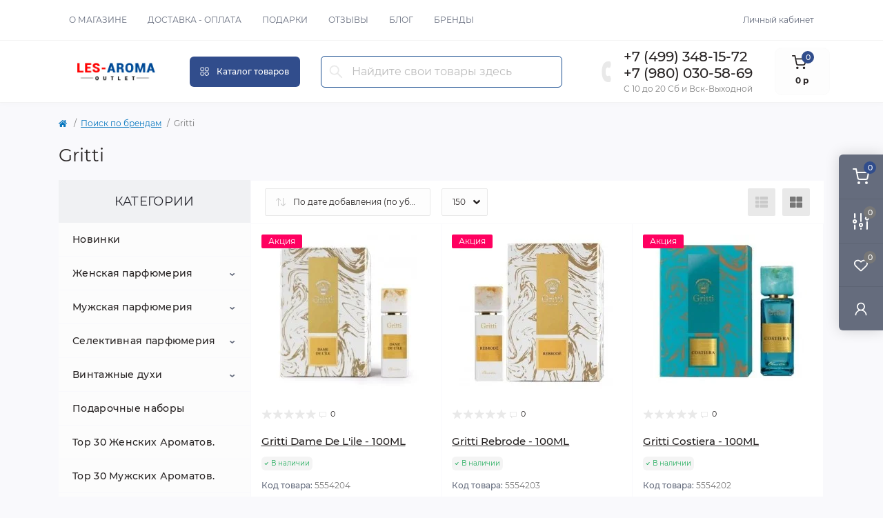

--- FILE ---
content_type: text/html; charset=utf-8
request_url: https://les-aroma.ru/poisk-po-brendam/gritti-brend
body_size: 47639
content:
<!DOCTYPE html>
<!--[if IE]><![endif]-->
<!--[if IE 8 ]><html prefix="og: https://ogp.me/ns# fb: https://ogp.me/ns/fb# product: https://ogp.me/ns/product# business: https://ogp.me/ns/business# place: http://ogp.me/ns/place#"  dir="ltr" lang="ru" class="ie8"><![endif]-->
<!--[if IE 9 ]><html prefix="og: https://ogp.me/ns# fb: https://ogp.me/ns/fb# product: https://ogp.me/ns/product# business: https://ogp.me/ns/business# place: http://ogp.me/ns/place#"  dir="ltr" lang="ru" class="ie9"><![endif]-->
<!--[if (gt IE 9)|!(IE)]><!-->
<html prefix="og: https://ogp.me/ns# fb: https://ogp.me/ns/fb# product: https://ogp.me/ns/product# business: https://ogp.me/ns/business# place: http://ogp.me/ns/place#"  dir="ltr" lang="ru">
<!--<![endif]-->
<head>
<meta charset="UTF-8" />
<meta name="viewport" content="width=device-width, initial-scale=1.0">
<meta http-equiv="X-UA-Compatible" content="IE=edge">
<title>Gritti в аутлете ЛесАрома</title>
<base href="https://les-aroma.ru/" />
<meta name="description" content="Gritti только лучшие цены на оригинальную парфюмерию в интернет аутлете ЛесАрома " />
<meta name="keywords" content="Парфюм Gritti" />
<link href="catalog/view/theme/oct_remarket/stylesheet/main.css" rel="stylesheet" media="screen" />
<link href="catalog/view/theme/oct_remarket/stylesheet/oct_stickers.css" rel="stylesheet" media="screen" />
<link href="catalog/view/theme/oct_remarket/stylesheet/dynamic_stylesheet_0.css" rel="stylesheet" media="screen" />
<link href="catalog/view/javascript/progroman/progroman.citymanager.css" rel="stylesheet" media="screen" />
<link href="catalog/view/javascript/option/option2.css" rel="stylesheet" media="screen" />
<link href="catalog/view/javascript/countdown/theme/theme1/countdown.css" rel="stylesheet" media="screen" />
<link href="catalog/view/javascript/countdown/custom/custom1.css" rel="stylesheet" media="screen" />
<link href="catalog/view/javascript/5post/5post.css" rel="stylesheet" media="screen" />
<link href="catalog/view/javascript/giftteaser/fancybox/jquery.fancybox.css" rel="stylesheet" media="screen" />
<link href="catalog/view/theme/default/stylesheet/giftteaser.css" rel="stylesheet" media="screen" />
<link href="catalog/view/javascript/jquery/datetimepicker/bootstrap-datetimepicker.min.css" rel="stylesheet" media="screen" />
<script src="catalog/view/theme/oct_remarket/js/jquery-3.6.0.min.js"></script>
<script src="catalog/view/theme/oct_remarket/js/popper.min.js"></script>
<script src="catalog/view/theme/oct_remarket/js/bootstrap.min.js"></script>
<script src="catalog/view/theme/oct_remarket/js/main.js"></script>
<script src="catalog/view/theme/oct_remarket/js/bootstrap-notify/bootstrap-notify.js"></script>
<script src="catalog/view/theme/oct_remarket/js/common.js"></script>
<script src="catalog/view/javascript/progroman/jquery.progroman.autocomplete.js"></script>
<script src="catalog/view/javascript/progroman/jquery.progroman.citymanager.js"></script>
<script src="catalog/view/javascript/option/option2.js"></script>
<script src="catalog/view/javascript/countdown/theme/theme1/countdown.js"></script>
<script src="catalog/view/javascript/countdown/language/ru.js"></script>
<script src="//api-maps.yandex.ru/2.1/?lang=ru_RU"></script>
<script src="catalog/view/javascript/5post/jquery.scrollTo.min.js"></script>
<script src="catalog/view/javascript/5post/5post.js"></script>
<script src="catalog/view/javascript/giftteaser/fancybox/jquery.fancybox.pack.js"></script>
<script src="catalog/view/javascript/jquery/datetimepicker/moment/moment.min.js"></script>
<script src="catalog/view/javascript/jquery/datetimepicker/bootstrap-datetimepicker.min.js"></script>
<script src="catalog/view/javascript/giftteaser/main.js"></script>
<link href="https://les-aroma.ru/poisk-po-brendam/gritti-brend" rel="canonical" />
<link href="https://les-aroma.ru/image/catalog/demo/icon.png" rel="icon" />
<script>var jivosite_widget_id = 'XjTPcbZZ4V'; var jivosite_status = '1'; var jlogged = ''; var jname = ''; var jemail = ''; var jtel = ''; var jdesc = '';</script>
<script>
    let octFonts = localStorage.getItem('octFonts');
    if (octFonts !== null) {
        var octHead  = document.getElementsByTagName('head')[0];
        var octLink  = document.createElement('link');
        octLink.rel  = 'stylesheet';
        octLink.type = 'text/css';
        octLink.href = location.protocol + '//' + location.host + '/catalog/view/theme/oct_remarket/stylesheet/oct-fonts.css';
        octLink.media = 'all';
        octHead.appendChild(octLink);
    }
</script>
<!-- Array
 -->
 
                            
<style>
				#oct_banner_plus_0_1 .rm-banner-plus-wrap {background: rgb(255, 255, 255);}
				#oct_banner_plus_0_1 .rm-banner-plus-item-title {color: rgb(39, 35, 35);}
				#oct_banner_plus_0_1 .rm-banner-plus-item-text {color: rgb(101, 108, 125);}
				#oct_banner_plus_0_1 .rm-btn {color: rgb(39, 35, 35); background: rgb(233, 233, 233);}
				#oct_banner_plus_0_1 .rm-btn:hover {color: rgb(255, 255, 255); background: rgb(43, 67, 122);}
			
				#oct_banner_plus_0_2 .rm-banner-plus-wrap {background: rgb(255, 255, 255);}
				#oct_banner_plus_0_2 .rm-banner-plus-item-title {color: rgb(39, 35, 35);}
				#oct_banner_plus_0_2 .rm-banner-plus-item-text {color: rgb(101, 108, 125);}
				#oct_banner_plus_0_2 .rm-btn {color: rgb(39, 35, 35); background: rgb(233, 233, 233);}
				#oct_banner_plus_0_2 .rm-btn:hover {color: rgb(255, 255, 255); background: rgb(43, 67, 122);}
			
				  .youtube{position:relative;display:inline-block;overflow:hidden;transition:all 230ms ease-out;cursor:pointer;background-position:center;background-repeat:no-repeat;width:500px;height:281px;background-size:cover}iframe{width:500px;height:281px;background-size:contain}.youtube .play{background:url(/image/catalog/youtube/youtube-play-btn.png) no-repeat;background-position:0 -50px;-webkit-background-size:100% auto;background-size:100% auto;position:absolute;height:50px;width:69px;transition:none;top:0;left:0;right:0;bottom:0;margin:auto}.youtube:hover .play{background-position:0 0}
				</style></head>
<body>

	<!-- info-pannel top -->
	 
				
<div class="oct-fixed-bar fixed-right d-none d-lg-block">
        <div onclick="octPopupCart();" class="oct-fixed-bar-item oct-fixed-bar-item-cart" title="Корзина">
        <img src="catalog/view/theme/oct_remarket/img/sprite.svg#include--fixed-bar-cart" alt="Корзина" width="24" height="24">
        <span class="oct-fixed-bar-quantity oct-fixed-bar-quantity-cart">0</span>
    </div>
            <a href="https://les-aroma.ru/compare-products" class="oct-fixed-bar-item oct-fixed-bar-item-compare" title="Список сравнения">
        <img src="catalog/view/theme/oct_remarket/img/sprite.svg#include--fixed-bar-compare" alt="Список сравнения" width="24" height="24">
        <span class="oct-fixed-bar-quantity oct-fixed-bar-compare-quantity">0</span>
    </a>
            <a href="https://les-aroma.ru/wishlist" class="oct-fixed-bar-item oct-fixed-bar-item-wishlist" title="Список желаний">
        <img src="catalog/view/theme/oct_remarket/img/sprite.svg#include--fixed-bar-wishlist" alt="Список желаний" width="24" height="20">
        <span class="oct-fixed-bar-quantity oct-fixed-bar-wishlist-quantity">0</span>
    </a>
                            <div onclick="octPopupLogin();" class="oct-fixed-bar-item oct-fixed-bar-item-viewed" title="Личный кабинет">
            <img src="catalog/view/theme/oct_remarket/img/sprite.svg#include--fixed-bar-account" alt="Личный кабинет" width="20" height="22">
        </div>
            </div>
<nav id="rm_mobile_nav" class="d-lg-none fixed-top d-flex align-items-center justify-content-between">
    <button type="button" id="rm_mobile_menu_button" class="rm-btn primary rm_mobile_sidebar_toggle" onclick="rmSidebar('Меню', 'menu');" aria-label="Menu">
        <span class="rm-btn-text">Menu</span>
        <span class="rm-btn-icon">
            <span></span>
            <span></span>
            <span></span>
        </span>
    </button>
    <div class="rm-mobile-nav-buttons d-flex">
                <!--<button type="button"  class="rm-mobile-nav-buttons-btn rm-mobile-locatons-btn" onclick="rmSidebar('Наш адрес', 'locations');" aria-label="Locations">
            <img src="catalog/view/theme/oct_remarket/img/sprite.svg#include--mobile-locations-icon" alt="" width="20" height="20">-->
        </button>
                        <button type="button" class="rm-mobile-nav-buttons-btn rm-mobile-contacts-btn" onclick="rmSidebar('Контакты', 'contacts');" aria-label="Contacts">
            <img src="catalog/view/theme/oct_remarket/img/sprite.svg#include--mobile-contacts-icon" alt="" width="21" height="21">
        </button>
            </div>
</nav>

<div id="rm_sidebar" class="rm-sidebar">
    <div class="rm-sidebar-content">
        <div class="rm-sidebar-title d-flex alig-items-center justify-content-between">
            <span class="rm-sidebar-title-text">Меню</span>
            <span class="rm-sidebar-title-close modal-close">
                <span aria-hidden="true" class="modal-close-icon modal-close-left"></span>
                <span aria-hidden="true" class="modal-close-icon modal-close-right"></span>
            </span>
        </div>
        <div id="rm_sidebar_content"></div>
    </div>
</div>
<nav id="top" class="top-nav d-none d-lg-block">
	<div class="container d-flex justify-content-between">
	  			<ul class="top-nav-info-list list-unstyled d-flex align-items-center text-uppercase">
						<li><a href="/o-nas">О магазине</a></li>
						<li><a href="/oplata-i-dostavka">Доставка - Оплата</a></li>
						<li><a href="/podarki">Подарки</a></li>
						<li><a href="/shop-rating">Отзывы</a></li>
						<li><a href="/blog-2">Блог</a></li>
						<li><a href="/brands">Бренды</a></li>
					</ul>
				<div class="top-nav-account-links list-unstyled d-flex">
			
			
            			<div class="top-nav-account-links-item rm-dropdown-box">
								<span onclick="octPopupLogin();" title="Личный кабинет" class="d-flex align-items-center" role="button" aria-haspopup="true">Личный кабинет</span>
					        </div>
            		</div>
	</div>
</nav>
<header>
  <div class="container-fluid container-sm">
    <div class="row align-items-center flex-column flex-md-row">
		    	<div class="col-md-3 col-lg-2 order-0">
            <div id="logo" class="d-flex align-items-center justify-content-center">
    			    			<a href="https://les-aroma.ru/">
    				<img src="https://les-aroma.ru/image/catalog/remarket/remarket-logo.svg" title="Интернет магазин оригинальной парфюмерии les-aroma (Лес Арома Аутлет) с бесплатной доставкой по России" alt="Интернет магазин оригинальной парфюмерии les-aroma (Лес Арома Аутлет) с бесплатной доставкой по России" class="img-fluid" width="141" height="64" />
    			</a>
    			            </div>
		</div>
		        <div class="col-1 col-xl-2 d-none d-lg-block order-1">
            <button id="menu_toggle_button" type="button" aria-label="Menu" class="rm-btn primary d-flex align-items-center justify-content-between">
                <span class="rm-btn-icon">
                    <img class="catalog-icon" src="catalog/view/theme/oct_remarket/img/sprite.svg#include--footer-catalog-icon" alt="" width="14" height="14">
                    <img class="close-icon" src="catalog/view/theme/oct_remarket/img/sprite.svg#include--close-catalog-icon" alt="" width="14" height="14">
                </span>
                <span class="rm-btn-text">Каталог товаров</span>
            </button>
        </div>
        <div class="col-12 col-md-5 col-lg-5 col-xl-4 order-3 order-md-2">
            <form id="search" class="rm-search">
    <input id="input_search" type="text" name="search" value="" placeholder="Найдите свои товары здесь" class="w-100 h-100">
    <button type="button" aria-label="Search" id="rm-search-button" class="btn-search d-flex align-items-center justify-content-center"><img src="catalog/view/theme/oct_remarket/img/sprite.svg#include--header-search-icon" alt="" width="20" height="20" /></button>
	<div id="rm_livesearch_close" onclick="clearLiveSearch();" class="d-flex align-items-center justify-content-center"><img src="catalog/view/theme/oct_remarket/img/sprite.svg#include--livesearch-close-icon" alt="" width="25" height="25" /></div>
	<div id="rm_livesearch"></div>
</form>

<script>
function clearLiveSearch() {
	$('#rm_livesearch_close').removeClass('visible');
    $('#rm_overlay').removeClass('active');
	$('#rm_livesearch').removeClass('expanded');
	$('#rm_livesearch').html('');
	$('#input_search').val('').removeClass('active');
}

$(document).ready(function() {
	let timer, delay = 500;

    $('#input_search').keyup(function(event) {
	    switch(event.keyCode) {
			case 37:
			case 39:
			case 38:
			case 40:
				return;
			case 27:
				clearLiveSearch();
				return;
		  }

	    clearTimeout(timer);

	    timer = setTimeout(function() {
	        let value = $('#search input[name=\'search\']').val();

			if (value.length >= 2) {
				let key = encodeURIComponent(value);
				octsearch.search(key, 'desktop');
			} else if (value.length === 0) {
				clearLiveSearch();
			}

	    }, delay );
	});
});

var octsearch = {
	'search': function(key, type) {
		$.ajax({
			url: 'index.php?route=octemplates/module/oct_live_search',
			type: 'post',
			data: 'key=' + key,
			dataType: 'html',
			cache: false,
			success: function(data) {
				$('#rm_livesearch').html(data).addClass('expanded');

				if(data = data.match(/livesearch/g)) {
					$('#rm_livesearch_close').addClass('visible');
	                $('#input_search, #rm_overlay').addClass('active');
                    $('#rm_overlay').addClass('transparent');

				} else {
					$('#rm_livesearch_close').removeClass('visible');
	                $('#input_search, #rm_overlay').removeClass('active');
				}
			}
		});
	}
}
</script>

                		<div class="rm-header-address d-none">
    	        <div class="rm-dropdown-box w-100">
                    <!--<div class="rm-dropdown-toggle">
                        <span>Наш адрес:</span>
                        <span class="rm-header-address-link">C-Пб ул. Стартовая, д 6Б оф. 22С
Москва ул. Складочная ул 1 ст 5</span>
                    </div>-->
    				<div class="rm-dropdown">
    					<div id="rm_header_locations" class="rm-dropdown-inner">
                            <div class="rm-header-location-inner">
                                <div class="rm-header-location active">
                                    <div class="d-flex align-items-center">
                                        <div class="rm-header-location-address">C-Пб ул. Стартовая, д 6Б оф. 22С
Москва ул. Складочная ул 1 ст 5</div>
                                                                            </div>
                                                                        <div class="rm-header-location-collapsed">
                                                                                <div class="rm-header-location-phones">
                                            <span>Телефоны:</span>
                                                                                        <a href="tel:+74993481572">+7 (499) 348-15-72</a>
                                                                                        <a href="tel:+79800305869">+7 (980) 030-58-69</a>
                                                                                    </div>
                                                                                                                        <div class="rm-header-location-shedule">
                                                                                        <span>С Пон. по Сб. C 10 до 20 по МСК. </span><br>
                                                                                        <span>Вск Выходной </span><br>
                                                                                    </div>
                                                                                                                        <div class="rm-header-location-map">
                					    	<div id="oct-contact-map" class="not_in"></div>
                					    <script>
                                            var width = document.documentElement.clientWidth;

                                            if (width > 992) {
                    					    	$('.rm-dropdown-toggle').on('mouseenter mouseleave', function() {
                    						    	octShowMap('Интернет магазин с товарами и брендами класса lux косметики и парфюмерии. Только 100% официальная и сертифицированная продукция известных мировых производителей. Гарантии качества на всю представленную продукция в каталоге интернет магазина и возможностью вернуть любую продукцию в течении десяти рабочих дней с момента покупки без лишних вопросов. Быстрая доставка по всей России. Оплата любым  удобным для вас способом на сайте, или оплата при получении вашего отправления на Почте РФ. Так же лучшее цены на любимые бренды, скидки и подарки вас ждут в нашем каталоге товаров. Желаем вам приятных покупок.', '#oct-contact-map');
                    							});
                                            } else {
                                                $('.rm-dropdown-toggle').on('click', function() {
                    						    	octShowMap('Интернет магазин с товарами и брендами класса lux косметики и парфюмерии. Только 100% официальная и сертифицированная продукция известных мировых производителей. Гарантии качества на всю представленную продукция в каталоге интернет магазина и возможностью вернуть любую продукцию в течении десяти рабочих дней с момента покупки без лишних вопросов. Быстрая доставка по всей России. Оплата любым  удобным для вас способом на сайте, или оплата при получении вашего отправления на Почте РФ. Так же лучшее цены на любимые бренды, скидки и подарки вас ждут в нашем каталоге товаров. Желаем вам приятных покупок.', '#oct-contact-map');
                    							});
                                            }
                					    </script>
                                        </div>
                					                                        </div>
                                                                    </div>
                                                            </div>
                            <div class="d-flex justify-content-center rm-header-location-contacts-btn">
                                <a href="https://les-aroma.ru/contact-us" class="rm-btn secondary">
                                    <span class="rm-btn-text">Перейти в контакты</span>
                                </a>
                            </div>
    				    </div>
    				</div>
    			</div>
    		</div>
    		        </div>
				<div class="col-12 col-md-4 col-lg-3 d-none d-md-flex justify-content-center order-2 order-md-3">
          <div class="rm-header-phones d-flex align-items-center">
            <div class="rm-header-phones-icon">
              <img src="catalog/view/theme/oct_remarket/img/sprite.svg#include--header-phones-icon" alt="" width="30" height="30">
            </div>
            <div class="rm-header-phones-list">
                        <a href="tel:+74993481572" class="rm-header-phones-list-item">+7 (499) 348-15-72</a>
                        <a href="tel:+79800305869" class="rm-header-phones-list-item">+7 (980) 030-58-69</a>
                                    <span class="rm-header-work-time" >С 10 до 20 Сб и Вск-Выходной</span>
            </div>
          </div>
        </div>
                <div class="col-md-1 d-lg-flex justify-content-center order-4">
            <button title="Корзина" id="cart" class="rm-header-cart d-flex flex-column align-items-center" type="button" onclick="octPopupCart();">
<span class="rm-header-cart-icon position-relative">
    <img src="catalog/view/theme/oct_remarket/img/sprite.svg#include--header-cart-icon" alt="cart-icon" width="21" height="21">
    <span class="rm-header-cart-quantity">0</span>
</span>
<span class="rm-header-cart-text">0 р</span>
</button>

        </div>
        <div id="rm-menu" class="rm-menu d-flex">
    <nav>
        <ul class="rm-menu-list list-unstyled">
                        <li class="rm-menu-list-item">
                <div class="d-flex align-items-center justify-content-between">
                    <a href="https://les-aroma.ru/novinki-aromarov-outlet-lesaroma"  class="rm-menu-list-item-link d-flex align-items-center">
                                                <span class="rm-menu-list-item-name">Новинки</span>
                    </a>
                                    </div>
                                            </li>
                        <li class="rm-menu-list-item">
                <div class="d-flex align-items-center justify-content-between">
                    <a href="https://les-aroma.ru/zhenskaya-parfyumeriya"  class="rm-menu-list-item-link d-flex align-items-center">
                                                <span class="rm-menu-list-item-name">Женская парфюмерия</span>
                    </a>
                                            <span class="rm-menu-list-item-chevron"></span>
                                    </div>
                                <div class="rm-menu-list-item-child">
                                            <div class="rm-menu-list-item-child-links d-flex h-100">
                                                                                    <div class="rm-menu-list-item-child-links-categories row w-100">
                                                                <div class="rm-menu-list-item-child-links-categories-item col-3 d-flex flex-column align-items-start">
                                    <a href="https://les-aroma.ru/zhenskaya-parfyumeriya/acqua-di-parma-2" title="Acqua Di Parma" class="rm-menu-list-item-child-links-categories-item-title">Acqua Di Parma</a>
                                                                    </div>
                                                                <div class="rm-menu-list-item-child-links-categories-item col-3 d-flex flex-column align-items-start">
                                    <a href="https://les-aroma.ru/zhenskaya-parfyumeriya/aerin-lauder" title="Aerin Lauder" class="rm-menu-list-item-child-links-categories-item-title">Aerin Lauder</a>
                                                                    </div>
                                                                <div class="rm-menu-list-item-child-links-categories-item col-3 d-flex flex-column align-items-start">
                                    <a href="https://les-aroma.ru/zhenskaya-parfyumeriya/aj-arabia-1" title="Aj Arabia" class="rm-menu-list-item-child-links-categories-item-title">Aj Arabia</a>
                                                                    </div>
                                                                <div class="rm-menu-list-item-child-links-categories-item col-3 d-flex flex-column align-items-start">
                                    <a href="https://les-aroma.ru/zhenskaya-parfyumeriya/wom-ajmal" title="Ajmal" class="rm-menu-list-item-child-links-categories-item-title">Ajmal</a>
                                                                    </div>
                                                                <div class="rm-menu-list-item-child-links-categories-item col-3 d-flex flex-column align-items-start">
                                    <a href="https://les-aroma.ru/zhenskaya-parfyumeriya/alexandre-j-3" title="Alexandre J" class="rm-menu-list-item-child-links-categories-item-title">Alexandre J</a>
                                                                    </div>
                                                                <div class="rm-menu-list-item-child-links-categories-item col-3 d-flex flex-column align-items-start">
                                    <a href="https://les-aroma.ru/zhenskaya-parfyumeriya/amouage" title="Amouage" class="rm-menu-list-item-child-links-categories-item-title">Amouage</a>
                                                                    </div>
                                                                <div class="rm-menu-list-item-child-links-categories-item col-3 d-flex flex-column align-items-start">
                                    <a href="https://les-aroma.ru/zhenskaya-parfyumeriya/angel-schlesser-2" title="Angel Schlesser" class="rm-menu-list-item-child-links-categories-item-title">Angel Schlesser</a>
                                                                    </div>
                                                                <div class="rm-menu-list-item-child-links-categories-item col-3 d-flex flex-column align-items-start">
                                    <a href="https://les-aroma.ru/zhenskaya-parfyumeriya/anna-sui" title="Anna Sui" class="rm-menu-list-item-child-links-categories-item-title">Anna Sui</a>
                                                                    </div>
                                                                <div class="rm-menu-list-item-child-links-categories-item col-3 d-flex flex-column align-items-start">
                                    <a href="https://les-aroma.ru/zhenskaya-parfyumeriya/antonio-banderas-2" title="Antonio Banderas" class="rm-menu-list-item-child-links-categories-item-title">Antonio Banderas</a>
                                                                    </div>
                                                                <div class="rm-menu-list-item-child-links-categories-item col-3 d-flex flex-column align-items-start">
                                    <a href="https://les-aroma.ru/zhenskaya-parfyumeriya/ariana-grande-wom" title="Ariana Grande" class="rm-menu-list-item-child-links-categories-item-title">Ariana Grande</a>
                                                                    </div>
                                                                <div class="rm-menu-list-item-child-links-categories-item col-3 d-flex flex-column align-items-start">
                                    <a href="https://les-aroma.ru/zhenskaya-parfyumeriya/armand-basi" title="Armand Basi" class="rm-menu-list-item-child-links-categories-item-title">Armand Basi</a>
                                                                    </div>
                                                                <div class="rm-menu-list-item-child-links-categories-item col-3 d-flex flex-column align-items-start">
                                    <a href="https://les-aroma.ru/zhenskaya-parfyumeriya/armani-2" title="Armani" class="rm-menu-list-item-child-links-categories-item-title">Armani</a>
                                                                    </div>
                                                                <div class="rm-menu-list-item-child-links-categories-item col-3 d-flex flex-column align-items-start">
                                    <a href="https://les-aroma.ru/zhenskaya-parfyumeriya/arteolfatto" title="ArteOlfatto" class="rm-menu-list-item-child-links-categories-item-title">ArteOlfatto</a>
                                                                    </div>
                                                                <div class="rm-menu-list-item-child-links-categories-item col-3 d-flex flex-column align-items-start">
                                    <a href="https://les-aroma.ru/zhenskaya-parfyumeriya/atelier-cologne" title="Atelier Cologne" class="rm-menu-list-item-child-links-categories-item-title">Atelier Cologne</a>
                                                                    </div>
                                                                <div class="rm-menu-list-item-child-links-categories-item col-3 d-flex flex-column align-items-start">
                                    <a href="https://les-aroma.ru/zhenskaya-parfyumeriya/atkinsons" title="Atkinsons" class="rm-menu-list-item-child-links-categories-item-title">Atkinsons</a>
                                                                    </div>
                                                                <div class="rm-menu-list-item-child-links-categories-item col-3 d-flex flex-column align-items-start">
                                    <a href="https://les-aroma.ru/zhenskaya-parfyumeriya/attar-collection-wow" title="Attar Collection" class="rm-menu-list-item-child-links-categories-item-title">Attar Collection</a>
                                                                    </div>
                                                                <div class="rm-menu-list-item-child-links-categories-item col-3 d-flex flex-column align-items-start">
                                    <a href="https://les-aroma.ru/zhenskaya-parfyumeriya/avenue-karl-antony" title="Avenue Karl Antony" class="rm-menu-list-item-child-links-categories-item-title">Avenue Karl Antony</a>
                                                                    </div>
                                                                <div class="rm-menu-list-item-child-links-categories-item col-3 d-flex flex-column align-items-start">
                                    <a href="https://les-aroma.ru/zhenskaya-parfyumeriya/azzaro-1" title="Azzaro" class="rm-menu-list-item-child-links-categories-item-title">Azzaro</a>
                                                                    </div>
                                                                <div class="rm-menu-list-item-child-links-categories-item col-3 d-flex flex-column align-items-start">
                                    <a href="https://les-aroma.ru/zhenskaya-parfyumeriya/badgley-mischka-1" title="Badgley Mischka" class="rm-menu-list-item-child-links-categories-item-title">Badgley Mischka</a>
                                                                    </div>
                                                                <div class="rm-menu-list-item-child-links-categories-item col-3 d-flex flex-column align-items-start">
                                    <a href="https://les-aroma.ru/zhenskaya-parfyumeriya/balenciaga" title="Balenciaga" class="rm-menu-list-item-child-links-categories-item-title">Balenciaga</a>
                                                                    </div>
                                                                <div class="rm-menu-list-item-child-links-categories-item col-3 d-flex flex-column align-items-start">
                                    <a href="https://les-aroma.ru/zhenskaya-parfyumeriya/beyonce" title="Beyonce" class="rm-menu-list-item-child-links-categories-item-title">Beyonce</a>
                                                                    </div>
                                                                <div class="rm-menu-list-item-child-links-categories-item col-3 d-flex flex-column align-items-start">
                                    <a href="https://les-aroma.ru/zhenskaya-parfyumeriya/boadicea-the-victorious-1" title="Boadicea the Victorious" class="rm-menu-list-item-child-links-categories-item-title">Boadicea the Victorious</a>
                                                                    </div>
                                                                <div class="rm-menu-list-item-child-links-categories-item col-3 d-flex flex-column align-items-start">
                                    <a href="https://les-aroma.ru/zhenskaya-parfyumeriya/bond-no-9-2" title="Bond No 9" class="rm-menu-list-item-child-links-categories-item-title">Bond No 9</a>
                                                                    </div>
                                                                <div class="rm-menu-list-item-child-links-categories-item col-3 d-flex flex-column align-items-start">
                                    <a href="https://les-aroma.ru/zhenskaya-parfyumeriya/bottega-veneta" title="Bottega Veneta" class="rm-menu-list-item-child-links-categories-item-title">Bottega Veneta</a>
                                                                    </div>
                                                                <div class="rm-menu-list-item-child-links-categories-item col-3 d-flex flex-column align-items-start">
                                    <a href="https://les-aroma.ru/zhenskaya-parfyumeriya/boucheron" title="Boucheron" class="rm-menu-list-item-child-links-categories-item-title">Boucheron</a>
                                                                    </div>
                                                                <div class="rm-menu-list-item-child-links-categories-item col-3 d-flex flex-column align-items-start">
                                    <a href="https://les-aroma.ru/zhenskaya-parfyumeriya/britney-spears-wom" title="Britney Spears" class="rm-menu-list-item-child-links-categories-item-title">Britney Spears</a>
                                                                    </div>
                                                                <div class="rm-menu-list-item-child-links-categories-item col-3 d-flex flex-column align-items-start">
                                    <a href="https://les-aroma.ru/zhenskaya-parfyumeriya/burberry" title="Burberry" class="rm-menu-list-item-child-links-categories-item-title">Burberry</a>
                                                                    </div>
                                                                <div class="rm-menu-list-item-child-links-categories-item col-3 d-flex flex-column align-items-start">
                                    <a href="https://les-aroma.ru/zhenskaya-parfyumeriya/bvlgari" title="Bvlgari" class="rm-menu-list-item-child-links-categories-item-title">Bvlgari</a>
                                                                    </div>
                                                                <div class="rm-menu-list-item-child-links-categories-item col-3 d-flex flex-column align-items-start">
                                    <a href="https://les-aroma.ru/zhenskaya-parfyumeriya/byc-moze" title="Byc Moze" class="rm-menu-list-item-child-links-categories-item-title">Byc Moze</a>
                                                                    </div>
                                                                <div class="rm-menu-list-item-child-links-categories-item col-3 d-flex flex-column align-items-start">
                                    <a href="https://les-aroma.ru/zhenskaya-parfyumeriya/byredo-parfums-2" title="Byredo Parfums" class="rm-menu-list-item-child-links-categories-item-title">Byredo Parfums</a>
                                                                    </div>
                                                                <div class="rm-menu-list-item-child-links-categories-item col-3 d-flex flex-column align-items-start">
                                    <a href="https://les-aroma.ru/zhenskaya-parfyumeriya/cacharel" title="Cacharel" class="rm-menu-list-item-child-links-categories-item-title">Cacharel</a>
                                                                    </div>
                                                                <div class="rm-menu-list-item-child-links-categories-item col-3 d-flex flex-column align-items-start">
                                    <a href="https://les-aroma.ru/zhenskaya-parfyumeriya/calvin-klein" title="Calvin Klein" class="rm-menu-list-item-child-links-categories-item-title">Calvin Klein</a>
                                                                    </div>
                                                                <div class="rm-menu-list-item-child-links-categories-item col-3 d-flex flex-column align-items-start">
                                    <a href="https://les-aroma.ru/zhenskaya-parfyumeriya/carner-barcelona-wom" title="Carner Barcelona" class="rm-menu-list-item-child-links-categories-item-title">Carner Barcelona</a>
                                                                    </div>
                                                                <div class="rm-menu-list-item-child-links-categories-item col-3 d-flex flex-column align-items-start">
                                    <a href="https://les-aroma.ru/zhenskaya-parfyumeriya/carolina-herrera" title="Carolina Herrera" class="rm-menu-list-item-child-links-categories-item-title">Carolina Herrera</a>
                                                                    </div>
                                                                <div class="rm-menu-list-item-child-links-categories-item col-3 d-flex flex-column align-items-start">
                                    <a href="https://les-aroma.ru/zhenskaya-parfyumeriya/carrera-w" title="Carrera" class="rm-menu-list-item-child-links-categories-item-title">Carrera</a>
                                                                    </div>
                                                                <div class="rm-menu-list-item-child-links-categories-item col-3 d-flex flex-column align-items-start">
                                    <a href="https://les-aroma.ru/zhenskaya-parfyumeriya/cartier-1" title="Cartier" class="rm-menu-list-item-child-links-categories-item-title">Cartier</a>
                                                                    </div>
                                                                <div class="rm-menu-list-item-child-links-categories-item col-3 d-flex flex-column align-items-start">
                                    <a href="https://les-aroma.ru/zhenskaya-parfyumeriya/carven-1" title="Carven" class="rm-menu-list-item-child-links-categories-item-title">Carven</a>
                                                                    </div>
                                                                <div class="rm-menu-list-item-child-links-categories-item col-3 d-flex flex-column align-items-start">
                                    <a href="https://les-aroma.ru/zhenskaya-parfyumeriya/casamorati-woman" title="Casamorati 1888 - Xerjoff" class="rm-menu-list-item-child-links-categories-item-title">Casamorati 1888 - Xerjoff</a>
                                                                    </div>
                                                                <div class="rm-menu-list-item-child-links-categories-item col-3 d-flex flex-column align-items-start">
                                    <a href="https://les-aroma.ru/zhenskaya-parfyumeriya/celine-wom" title="Celine" class="rm-menu-list-item-child-links-categories-item-title">Celine</a>
                                                                    </div>
                                                                <div class="rm-menu-list-item-child-links-categories-item col-3 d-flex flex-column align-items-start">
                                    <a href="https://les-aroma.ru/zhenskaya-parfyumeriya/cerruti" title="Cerruti" class="rm-menu-list-item-child-links-categories-item-title">Cerruti</a>
                                                                    </div>
                                                                <div class="rm-menu-list-item-child-links-categories-item col-3 d-flex flex-column align-items-start">
                                    <a href="https://les-aroma.ru/zhenskaya-parfyumeriya/chanel" title="Chanel" class="rm-menu-list-item-child-links-categories-item-title">Chanel</a>
                                                                    </div>
                                                                <div class="rm-menu-list-item-child-links-categories-item col-3 d-flex flex-column align-items-start">
                                    <a href="https://les-aroma.ru/zhenskaya-parfyumeriya/chloe" title="Chloe" class="rm-menu-list-item-child-links-categories-item-title">Chloe</a>
                                                                    </div>
                                                                <div class="rm-menu-list-item-child-links-categories-item col-3 d-flex flex-column align-items-start">
                                    <a href="https://les-aroma.ru/zhenskaya-parfyumeriya/chopard-wom" title="Chopard" class="rm-menu-list-item-child-links-categories-item-title">Chopard</a>
                                                                    </div>
                                                                <div class="rm-menu-list-item-child-links-categories-item col-3 d-flex flex-column align-items-start">
                                    <a href="https://les-aroma.ru/zhenskaya-parfyumeriya/christian-dior-2" title="Christian Dior" class="rm-menu-list-item-child-links-categories-item-title">Christian Dior</a>
                                                                    </div>
                                                                <div class="rm-menu-list-item-child-links-categories-item col-3 d-flex flex-column align-items-start">
                                    <a href="https://les-aroma.ru/zhenskaya-parfyumeriya/christian-louboutin-wow" title="Christian Louboutin" class="rm-menu-list-item-child-links-categories-item-title">Christian Louboutin</a>
                                                                    </div>
                                                                <div class="rm-menu-list-item-child-links-categories-item col-3 d-flex flex-column align-items-start">
                                    <a href="https://les-aroma.ru/zhenskaya-parfyumeriya/christian-richard-wom" title="Christian Richard" class="rm-menu-list-item-child-links-categories-item-title">Christian Richard</a>
                                                                    </div>
                                                                <div class="rm-menu-list-item-child-links-categories-item col-3 d-flex flex-column align-items-start">
                                    <a href="https://les-aroma.ru/zhenskaya-parfyumeriya/christina-aguilera-wom" title="Christina Aguilera" class="rm-menu-list-item-child-links-categories-item-title">Christina Aguilera</a>
                                                                    </div>
                                                                <div class="rm-menu-list-item-child-links-categories-item col-3 d-flex flex-column align-items-start">
                                    <a href="https://les-aroma.ru/zhenskaya-parfyumeriya/clinique-2" title="Clinique" class="rm-menu-list-item-child-links-categories-item-title">Clinique</a>
                                                                    </div>
                                                                <div class="rm-menu-list-item-child-links-categories-item col-3 d-flex flex-column align-items-start">
                                    <a href="https://les-aroma.ru/zhenskaya-parfyumeriya/clive-christian-2" title="Clive Christian" class="rm-menu-list-item-child-links-categories-item-title">Clive Christian</a>
                                                                    </div>
                                                                <div class="rm-menu-list-item-child-links-categories-item col-3 d-flex flex-column align-items-start">
                                    <a href="https://les-aroma.ru/zhenskaya-parfyumeriya/costume-national-wom" title="Costume National" class="rm-menu-list-item-child-links-categories-item-title">Costume National</a>
                                                                    </div>
                                                                <div class="rm-menu-list-item-child-links-categories-item col-3 d-flex flex-column align-items-start">
                                    <a href="https://les-aroma.ru/zhenskaya-parfyumeriya/creed-2" title="Creed" class="rm-menu-list-item-child-links-categories-item-title">Creed</a>
                                                                    </div>
                                                                <div class="rm-menu-list-item-child-links-categories-item col-3 d-flex flex-column align-items-start">
                                    <a href="https://les-aroma.ru/zhenskaya-parfyumeriya/davidoff-1" title="Davidoff" class="rm-menu-list-item-child-links-categories-item-title">Davidoff</a>
                                                                    </div>
                                                                <div class="rm-menu-list-item-child-links-categories-item col-3 d-flex flex-column align-items-start">
                                    <a href="https://les-aroma.ru/zhenskaya-parfyumeriya/diesel-1" title="Diesel" class="rm-menu-list-item-child-links-categories-item-title">Diesel</a>
                                                                    </div>
                                                                <div class="rm-menu-list-item-child-links-categories-item col-3 d-flex flex-column align-items-start">
                                    <a href="https://les-aroma.ru/zhenskaya-parfyumeriya/diptyque-3" title="Diptyque" class="rm-menu-list-item-child-links-categories-item-title">Diptyque</a>
                                                                    </div>
                                                                <div class="rm-menu-list-item-child-links-categories-item col-3 d-flex flex-column align-items-start">
                                    <a href="https://les-aroma.ru/zhenskaya-parfyumeriya/dolcegabbana-1" title="Dolce&amp;Gabbana" class="rm-menu-list-item-child-links-categories-item-title">Dolce&amp;Gabbana</a>
                                                                    </div>
                                                                <div class="rm-menu-list-item-child-links-categories-item col-3 d-flex flex-column align-items-start">
                                    <a href="https://les-aroma.ru/zhenskaya-parfyumeriya/donna-karan-1" title="Donna Karan" class="rm-menu-list-item-child-links-categories-item-title">Donna Karan</a>
                                                                    </div>
                                                                <div class="rm-menu-list-item-child-links-categories-item col-3 d-flex flex-column align-items-start">
                                    <a href="https://les-aroma.ru/zhenskaya-parfyumeriya/dsquared2-1" title="Dsquared2" class="rm-menu-list-item-child-links-categories-item-title">Dsquared2</a>
                                                                    </div>
                                                                <div class="rm-menu-list-item-child-links-categories-item col-3 d-flex flex-column align-items-start">
                                    <a href="https://les-aroma.ru/zhenskaya-parfyumeriya/elie-saab" title="Elie Saab" class="rm-menu-list-item-child-links-categories-item-title">Elie Saab</a>
                                                                    </div>
                                                                <div class="rm-menu-list-item-child-links-categories-item col-3 d-flex flex-column align-items-start">
                                    <a href="https://les-aroma.ru/zhenskaya-parfyumeriya/elizabeth-arden-wom" title="Elizabeth Arden" class="rm-menu-list-item-child-links-categories-item-title">Elizabeth Arden</a>
                                                                    </div>
                                                                <div class="rm-menu-list-item-child-links-categories-item col-3 d-flex flex-column align-items-start">
                                    <a href="https://les-aroma.ru/zhenskaya-parfyumeriya/escada-1" title="Escada" class="rm-menu-list-item-child-links-categories-item-title">Escada</a>
                                                                    </div>
                                                                <div class="rm-menu-list-item-child-links-categories-item col-3 d-flex flex-column align-items-start">
                                    <a href="https://les-aroma.ru/zhenskaya-parfyumeriya/escentric-molecules-2" title="Escentric Molecules" class="rm-menu-list-item-child-links-categories-item-title">Escentric Molecules</a>
                                                                    </div>
                                                                <div class="rm-menu-list-item-child-links-categories-item col-3 d-flex flex-column align-items-start">
                                    <a href="https://les-aroma.ru/zhenskaya-parfyumeriya/essential-parfums-2" title="Essential Parfums" class="rm-menu-list-item-child-links-categories-item-title">Essential Parfums</a>
                                                                    </div>
                                                                <div class="rm-menu-list-item-child-links-categories-item col-3 d-flex flex-column align-items-start">
                                    <a href="https://les-aroma.ru/zhenskaya-parfyumeriya/estee-lauder" title="Estee Lauder" class="rm-menu-list-item-child-links-categories-item-title">Estee Lauder</a>
                                                                    </div>
                                                                <div class="rm-menu-list-item-child-links-categories-item col-3 d-flex flex-column align-items-start">
                                    <a href="https://les-aroma.ru/zhenskaya-parfyumeriya/etat-libre-d-orange-1" title="Etat Libre d'Orange" class="rm-menu-list-item-child-links-categories-item-title">Etat Libre d'Orange</a>
                                                                    </div>
                                                                <div class="rm-menu-list-item-child-links-categories-item col-3 d-flex flex-column align-items-start">
                                    <a href="https://les-aroma.ru/zhenskaya-parfyumeriya/ex-nihilo-2" title="Ex Nihilo" class="rm-menu-list-item-child-links-categories-item-title">Ex Nihilo</a>
                                                                    </div>
                                                                <div class="rm-menu-list-item-child-links-categories-item col-3 d-flex flex-column align-items-start">
                                    <a href="https://les-aroma.ru/zhenskaya-parfyumeriya/fendi" title="Fendi" class="rm-menu-list-item-child-links-categories-item-title">Fendi</a>
                                                                    </div>
                                                                <div class="rm-menu-list-item-child-links-categories-item col-3 d-flex flex-column align-items-start">
                                    <a href="https://les-aroma.ru/zhenskaya-parfyumeriya/franck-boclet-1" title="Franck Boclet" class="rm-menu-list-item-child-links-categories-item-title">Franck Boclet</a>
                                                                    </div>
                                                                <div class="rm-menu-list-item-child-links-categories-item col-3 d-flex flex-column align-items-start">
                                    <a href="https://les-aroma.ru/zhenskaya-parfyumeriya/frapin-1" title="Frapin" class="rm-menu-list-item-child-links-categories-item-title">Frapin</a>
                                                                    </div>
                                                                <div class="rm-menu-list-item-child-links-categories-item col-3 d-flex flex-column align-items-start">
                                    <a href="https://les-aroma.ru/zhenskaya-parfyumeriya/frederic-malle-2" title="Frederic Malle" class="rm-menu-list-item-child-links-categories-item-title">Frederic Malle</a>
                                                                    </div>
                                                                <div class="rm-menu-list-item-child-links-categories-item col-3 d-flex flex-column align-items-start">
                                    <a href="https://les-aroma.ru/zhenskaya-parfyumeriya/ghost" title="Ghost" class="rm-menu-list-item-child-links-categories-item-title">Ghost</a>
                                                                    </div>
                                                                <div class="rm-menu-list-item-child-links-categories-item col-3 d-flex flex-column align-items-start">
                                    <a href="https://les-aroma.ru/zhenskaya-parfyumeriya/gian-marco-venturi" title="Gian Marco Venturi" class="rm-menu-list-item-child-links-categories-item-title">Gian Marco Venturi</a>
                                                                    </div>
                                                                <div class="rm-menu-list-item-child-links-categories-item col-3 d-flex flex-column align-items-start">
                                    <a href="https://les-aroma.ru/zhenskaya-parfyumeriya/givenchy-1" title="Givenchy" class="rm-menu-list-item-child-links-categories-item-title">Givenchy</a>
                                                                    </div>
                                                                <div class="rm-menu-list-item-child-links-categories-item col-3 d-flex flex-column align-items-start">
                                    <a href="https://les-aroma.ru/zhenskaya-parfyumeriya/gritti-wom" title="Gritti" class="rm-menu-list-item-child-links-categories-item-title">Gritti</a>
                                                                    </div>
                                                                <div class="rm-menu-list-item-child-links-categories-item col-3 d-flex flex-column align-items-start">
                                    <a href="https://les-aroma.ru/zhenskaya-parfyumeriya/gucci-1" title="Gucci" class="rm-menu-list-item-child-links-categories-item-title">Gucci</a>
                                                                    </div>
                                                                <div class="rm-menu-list-item-child-links-categories-item col-3 d-flex flex-column align-items-start">
                                    <a href="https://les-aroma.ru/zhenskaya-parfyumeriya/guerlain-1" title="Guerlain" class="rm-menu-list-item-child-links-categories-item-title">Guerlain</a>
                                                                    </div>
                                                                <div class="rm-menu-list-item-child-links-categories-item col-3 d-flex flex-column align-items-start">
                                    <a href="https://les-aroma.ru/zhenskaya-parfyumeriya/guy-laroche" title="Guy Laroche" class="rm-menu-list-item-child-links-categories-item-title">Guy Laroche</a>
                                                                    </div>
                                                                <div class="rm-menu-list-item-child-links-categories-item col-3 d-flex flex-column align-items-start">
                                    <a href="https://les-aroma.ru/zhenskaya-parfyumeriya/haute-fragrance-company" title="Haute Fragrance Company" class="rm-menu-list-item-child-links-categories-item-title">Haute Fragrance Company</a>
                                                                    </div>
                                                                <div class="rm-menu-list-item-child-links-categories-item col-3 d-flex flex-column align-items-start">
                                    <a href="https://les-aroma.ru/zhenskaya-parfyumeriya/hayari-parfums-2" title="Hayari Parfums" class="rm-menu-list-item-child-links-categories-item-title">Hayari Parfums</a>
                                                                    </div>
                                                                <div class="rm-menu-list-item-child-links-categories-item col-3 d-flex flex-column align-items-start">
                                    <a href="https://les-aroma.ru/zhenskaya-parfyumeriya/helena-rubinstein" title="Helena Rubinstein" class="rm-menu-list-item-child-links-categories-item-title">Helena Rubinstein</a>
                                                                    </div>
                                                                <div class="rm-menu-list-item-child-links-categories-item col-3 d-flex flex-column align-items-start">
                                    <a href="https://les-aroma.ru/zhenskaya-parfyumeriya/hermes-2" title="Hermes" class="rm-menu-list-item-child-links-categories-item-title">Hermes</a>
                                                                    </div>
                                                                <div class="rm-menu-list-item-child-links-categories-item col-3 d-flex flex-column align-items-start">
                                    <a href="https://les-aroma.ru/zhenskaya-parfyumeriya/herve-gambs-3" title="Herve Gambs" class="rm-menu-list-item-child-links-categories-item-title">Herve Gambs</a>
                                                                    </div>
                                                                <div class="rm-menu-list-item-child-links-categories-item col-3 d-flex flex-column align-items-start">
                                    <a href="https://les-aroma.ru/zhenskaya-parfyumeriya/histoires-de-parfums-3" title="Histoires de Parfums" class="rm-menu-list-item-child-links-categories-item-title">Histoires de Parfums</a>
                                                                    </div>
                                                                <div class="rm-menu-list-item-child-links-categories-item col-3 d-flex flex-column align-items-start">
                                    <a href="https://les-aroma.ru/zhenskaya-parfyumeriya/hugo-boss-1" title="Hugo Boss" class="rm-menu-list-item-child-links-categories-item-title">Hugo Boss</a>
                                                                    </div>
                                                                <div class="rm-menu-list-item-child-links-categories-item col-3 d-flex flex-column align-items-start">
                                    <a href="https://les-aroma.ru/zhenskaya-parfyumeriya/initio-parfums-prives" title="Initio Parfums Prives" class="rm-menu-list-item-child-links-categories-item-title">Initio Parfums Prives</a>
                                                                    </div>
                                                                <div class="rm-menu-list-item-child-links-categories-item col-3 d-flex flex-column align-items-start">
                                    <a href="https://les-aroma.ru/zhenskaya-parfyumeriya/issey-miyake-1" title="Issey Miyake" class="rm-menu-list-item-child-links-categories-item-title">Issey Miyake</a>
                                                                    </div>
                                                                <div class="rm-menu-list-item-child-links-categories-item col-3 d-flex flex-column align-items-start">
                                    <a href="https://les-aroma.ru/zhenskaya-parfyumeriya/jacques-fath-wow" title="Jacques Fath" class="rm-menu-list-item-child-links-categories-item-title">Jacques Fath</a>
                                                                    </div>
                                                                <div class="rm-menu-list-item-child-links-categories-item col-3 d-flex flex-column align-items-start">
                                    <a href="https://les-aroma.ru/zhenskaya-parfyumeriya/jean-patou-1" title="Jean Patou" class="rm-menu-list-item-child-links-categories-item-title">Jean Patou</a>
                                                                    </div>
                                                                <div class="rm-menu-list-item-child-links-categories-item col-3 d-flex flex-column align-items-start">
                                    <a href="https://les-aroma.ru/zhenskaya-parfyumeriya/jean-paul-gaultier-1" title="Jean Paul Gaultier" class="rm-menu-list-item-child-links-categories-item-title">Jean Paul Gaultier</a>
                                                                    </div>
                                                                <div class="rm-menu-list-item-child-links-categories-item col-3 d-flex flex-column align-items-start">
                                    <a href="https://les-aroma.ru/zhenskaya-parfyumeriya/jimmy-choo-woman" title="Jimmy Choo" class="rm-menu-list-item-child-links-categories-item-title">Jimmy Choo</a>
                                                                    </div>
                                                                <div class="rm-menu-list-item-child-links-categories-item col-3 d-flex flex-column align-items-start">
                                    <a href="https://les-aroma.ru/zhenskaya-parfyumeriya/jo-malone-2" title="Jo Malone" class="rm-menu-list-item-child-links-categories-item-title">Jo Malone</a>
                                                                    </div>
                                                                <div class="rm-menu-list-item-child-links-categories-item col-3 d-flex flex-column align-items-start">
                                    <a href="https://les-aroma.ru/zhenskaya-parfyumeriya/jose-eisenberg-2" title="Jose Eisenberg" class="rm-menu-list-item-child-links-categories-item-title">Jose Eisenberg</a>
                                                                    </div>
                                                                <div class="rm-menu-list-item-child-links-categories-item col-3 d-flex flex-column align-items-start">
                                    <a href="https://les-aroma.ru/zhenskaya-parfyumeriya/juicy-couture" title="Juicy Couture" class="rm-menu-list-item-child-links-categories-item-title">Juicy Couture</a>
                                                                    </div>
                                                                <div class="rm-menu-list-item-child-links-categories-item col-3 d-flex flex-column align-items-start">
                                    <a href="https://les-aroma.ru/zhenskaya-parfyumeriya/jul-et-mad-wom" title="Jul Et Mad" class="rm-menu-list-item-child-links-categories-item-title">Jul Et Mad</a>
                                                                    </div>
                                                                <div class="rm-menu-list-item-child-links-categories-item col-3 d-flex flex-column align-items-start">
                                    <a href="https://les-aroma.ru/zhenskaya-parfyumeriya/juliette-has-a-gun" title="Juliette has a Gun" class="rm-menu-list-item-child-links-categories-item-title">Juliette has a Gun</a>
                                                                    </div>
                                                                <div class="rm-menu-list-item-child-links-categories-item col-3 d-flex flex-column align-items-start">
                                    <a href="https://les-aroma.ru/zhenskaya-parfyumeriya/kajal-wom" title="Kajal" class="rm-menu-list-item-child-links-categories-item-title">Kajal</a>
                                                                    </div>
                                                                <div class="rm-menu-list-item-child-links-categories-item col-3 d-flex flex-column align-items-start">
                                    <a href="https://les-aroma.ru/zhenskaya-parfyumeriya/katy-perry-2" title="Katy Perry" class="rm-menu-list-item-child-links-categories-item-title">Katy Perry</a>
                                                                    </div>
                                                                <div class="rm-menu-list-item-child-links-categories-item col-3 d-flex flex-column align-items-start">
                                    <a href="https://les-aroma.ru/zhenskaya-parfyumeriya/kenzo-1" title="Kenzo" class="rm-menu-list-item-child-links-categories-item-title">Kenzo</a>
                                                                    </div>
                                                                <div class="rm-menu-list-item-child-links-categories-item col-3 d-flex flex-column align-items-start">
                                    <a href="https://les-aroma.ru/zhenskaya-parfyumeriya/kilian-2" title="Kilian" class="rm-menu-list-item-child-links-categories-item-title">Kilian</a>
                                                                    </div>
                                                                <div class="rm-menu-list-item-child-links-categories-item col-3 d-flex flex-column align-items-start">
                                    <a href="https://les-aroma.ru/zhenskaya-parfyumeriya/l-artisan-parfumeur" title="L&#039;Artisan Parfumeur" class="rm-menu-list-item-child-links-categories-item-title">L&#039;Artisan Parfumeur</a>
                                                                    </div>
                                                                <div class="rm-menu-list-item-child-links-categories-item col-3 d-flex flex-column align-items-start">
                                    <a href="https://les-aroma.ru/zhenskaya-parfyumeriya/lacoste-1" title="Lacoste" class="rm-menu-list-item-child-links-categories-item-title">Lacoste</a>
                                                                    </div>
                                                                <div class="rm-menu-list-item-child-links-categories-item col-3 d-flex flex-column align-items-start">
                                    <a href="https://les-aroma.ru/zhenskaya-parfyumeriya/lalique-1" title="Lalique" class="rm-menu-list-item-child-links-categories-item-title">Lalique</a>
                                                                    </div>
                                                                <div class="rm-menu-list-item-child-links-categories-item col-3 d-flex flex-column align-items-start">
                                    <a href="https://les-aroma.ru/zhenskaya-parfyumeriya/lancome-1" title="Lancome" class="rm-menu-list-item-child-links-categories-item-title">Lancome</a>
                                                                    </div>
                                                                <div class="rm-menu-list-item-child-links-categories-item col-3 d-flex flex-column align-items-start">
                                    <a href="https://les-aroma.ru/zhenskaya-parfyumeriya/lanvin-1" title="Lanvin" class="rm-menu-list-item-child-links-categories-item-title">Lanvin</a>
                                                                    </div>
                                                                <div class="rm-menu-list-item-child-links-categories-item col-3 d-flex flex-column align-items-start">
                                    <a href="https://les-aroma.ru/zhenskaya-parfyumeriya/laurent-mazzone-1" title="Laurent Mazzone" class="rm-menu-list-item-child-links-categories-item-title">Laurent Mazzone</a>
                                                                    </div>
                                                                <div class="rm-menu-list-item-child-links-categories-item col-3 d-flex flex-column align-items-start">
                                    <a href="https://les-aroma.ru/zhenskaya-parfyumeriya/le-labo-3" title="Le Labo" class="rm-menu-list-item-child-links-categories-item-title">Le Labo</a>
                                                                    </div>
                                                                <div class="rm-menu-list-item-child-links-categories-item col-3 d-flex flex-column align-items-start">
                                    <a href="https://les-aroma.ru/zhenskaya-parfyumeriya/les-contes-2" title="Les Contes" class="rm-menu-list-item-child-links-categories-item-title">Les Contes</a>
                                                                    </div>
                                                                <div class="rm-menu-list-item-child-links-categories-item col-3 d-flex flex-column align-items-start">
                                    <a href="https://les-aroma.ru/zhenskaya-parfyumeriya/les-liquides-1" title="Les Liquides Imaginaires" class="rm-menu-list-item-child-links-categories-item-title">Les Liquides Imaginaires</a>
                                                                    </div>
                                                                <div class="rm-menu-list-item-child-links-categories-item col-3 d-flex flex-column align-items-start">
                                    <a href="https://les-aroma.ru/zhenskaya-parfyumeriya/loewe-2" title="Loewe" class="rm-menu-list-item-child-links-categories-item-title">Loewe</a>
                                                                    </div>
                                                                <div class="rm-menu-list-item-child-links-categories-item col-3 d-flex flex-column align-items-start">
                                    <a href="https://les-aroma.ru/zhenskaya-parfyumeriya/louis-vuitton-1" title="Louis Vuitton" class="rm-menu-list-item-child-links-categories-item-title">Louis Vuitton</a>
                                                                    </div>
                                                                <div class="rm-menu-list-item-child-links-categories-item col-3 d-flex flex-column align-items-start">
                                    <a href="https://les-aroma.ru/zhenskaya-parfyumeriya/m-micallef" title="M.Micallef" class="rm-menu-list-item-child-links-categories-item-title">M.Micallef</a>
                                                                    </div>
                                                                <div class="rm-menu-list-item-child-links-categories-item col-3 d-flex flex-column align-items-start">
                                    <a href="https://les-aroma.ru/zhenskaya-parfyumeriya/mac" title="Mac" class="rm-menu-list-item-child-links-categories-item-title">Mac</a>
                                                                    </div>
                                                                <div class="rm-menu-list-item-child-links-categories-item col-3 d-flex flex-column align-items-start">
                                    <a href="https://les-aroma.ru/zhenskaya-parfyumeriya/maison-francis-kurkdjian-paris-2" title="Maison Francis Kurkdjian Paris" class="rm-menu-list-item-child-links-categories-item-title">Maison Francis Kurkdjian Paris</a>
                                                                    </div>
                                                                <div class="rm-menu-list-item-child-links-categories-item col-3 d-flex flex-column align-items-start">
                                    <a href="https://les-aroma.ru/zhenskaya-parfyumeriya/maison-martin-margiela-1" title="Maison Martin Margiela" class="rm-menu-list-item-child-links-categories-item-title">Maison Martin Margiela</a>
                                                                    </div>
                                                                <div class="rm-menu-list-item-child-links-categories-item col-3 d-flex flex-column align-items-start">
                                    <a href="https://les-aroma.ru/zhenskaya-parfyumeriya/mancera-2" title="Mancera" class="rm-menu-list-item-child-links-categories-item-title">Mancera</a>
                                                                    </div>
                                                                <div class="rm-menu-list-item-child-links-categories-item col-3 d-flex flex-column align-items-start">
                                    <a href="https://les-aroma.ru/zhenskaya-parfyumeriya/map-of-the-heart-1" title="Map Of The Heart" class="rm-menu-list-item-child-links-categories-item-title">Map Of The Heart</a>
                                                                    </div>
                                                                <div class="rm-menu-list-item-child-links-categories-item col-3 d-flex flex-column align-items-start">
                                    <a href="https://les-aroma.ru/zhenskaya-parfyumeriya/marc-jacobs" title="Marc Jacobs" class="rm-menu-list-item-child-links-categories-item-title">Marc Jacobs</a>
                                                                    </div>
                                                                <div class="rm-menu-list-item-child-links-categories-item col-3 d-flex flex-column align-items-start">
                                    <a href="https://les-aroma.ru/zhenskaya-parfyumeriya/marc-antoine-barrois-1" title="Marc-Antoine Barrois" class="rm-menu-list-item-child-links-categories-item-title">Marc-Antoine Barrois</a>
                                                                    </div>
                                                                <div class="rm-menu-list-item-child-links-categories-item col-3 d-flex flex-column align-items-start">
                                    <a href="https://les-aroma.ru/zhenskaya-parfyumeriya/masaki-matsushima" title="Masaki Matsushima" class="rm-menu-list-item-child-links-categories-item-title">Masaki Matsushima</a>
                                                                    </div>
                                                                <div class="rm-menu-list-item-child-links-categories-item col-3 d-flex flex-column align-items-start">
                                    <a href="https://les-aroma.ru/zhenskaya-parfyumeriya/masque-milano" title="Masque Milano" class="rm-menu-list-item-child-links-categories-item-title">Masque Milano</a>
                                                                    </div>
                                                                <div class="rm-menu-list-item-child-links-categories-item col-3 d-flex flex-column align-items-start">
                                    <a href="https://les-aroma.ru/zhenskaya-parfyumeriya/max-mara-1" title="MAX MARA" class="rm-menu-list-item-child-links-categories-item-title">MAX MARA</a>
                                                                    </div>
                                                                <div class="rm-menu-list-item-child-links-categories-item col-3 d-flex flex-column align-items-start">
                                    <a href="https://les-aroma.ru/zhenskaya-parfyumeriya/memo-2" title="Memo" class="rm-menu-list-item-child-links-categories-item-title">Memo</a>
                                                                    </div>
                                                                <div class="rm-menu-list-item-child-links-categories-item col-3 d-flex flex-column align-items-start">
                                    <a href="https://les-aroma.ru/zhenskaya-parfyumeriya/michael-kors" title="Michael Kors" class="rm-menu-list-item-child-links-categories-item-title">Michael Kors</a>
                                                                    </div>
                                                                <div class="rm-menu-list-item-child-links-categories-item col-3 d-flex flex-column align-items-start">
                                    <a href="https://les-aroma.ru/zhenskaya-parfyumeriya/miu-miu" title="Miu Miu" class="rm-menu-list-item-child-links-categories-item-title">Miu Miu</a>
                                                                    </div>
                                                                <div class="rm-menu-list-item-child-links-categories-item col-3 d-flex flex-column align-items-start">
                                    <a href="https://les-aroma.ru/zhenskaya-parfyumeriya/montale-2" title="Montale" class="rm-menu-list-item-child-links-categories-item-title">Montale</a>
                                                                    </div>
                                                                <div class="rm-menu-list-item-child-links-categories-item col-3 d-flex flex-column align-items-start">
                                    <a href="https://les-aroma.ru/zhenskaya-parfyumeriya/montblanc-2" title="Montblanc" class="rm-menu-list-item-child-links-categories-item-title">Montblanc</a>
                                                                    </div>
                                                                <div class="rm-menu-list-item-child-links-categories-item col-3 d-flex flex-column align-items-start">
                                    <a href="https://les-aroma.ru/zhenskaya-parfyumeriya/moresque-1" title="Moresque" class="rm-menu-list-item-child-links-categories-item-title">Moresque</a>
                                                                    </div>
                                                                <div class="rm-menu-list-item-child-links-categories-item col-3 d-flex flex-column align-items-start">
                                    <a href="https://les-aroma.ru/zhenskaya-parfyumeriya/morph-wow" title="Morph" class="rm-menu-list-item-child-links-categories-item-title">Morph</a>
                                                                    </div>
                                                                <div class="rm-menu-list-item-child-links-categories-item col-3 d-flex flex-column align-items-start">
                                    <a href="https://les-aroma.ru/zhenskaya-parfyumeriya/moschino-1" title="Moschino" class="rm-menu-list-item-child-links-categories-item-title">Moschino</a>
                                                                    </div>
                                                                <div class="rm-menu-list-item-child-links-categories-item col-3 d-flex flex-column align-items-start">
                                    <a href="https://les-aroma.ru/zhenskaya-parfyumeriya/naf-naf-wow" title="Naf Naf" class="rm-menu-list-item-child-links-categories-item-title">Naf Naf</a>
                                                                    </div>
                                                                <div class="rm-menu-list-item-child-links-categories-item col-3 d-flex flex-column align-items-start">
                                    <a href="https://les-aroma.ru/zhenskaya-parfyumeriya/narciso-rodriguez-1" title="Narciso Rodriguez" class="rm-menu-list-item-child-links-categories-item-title">Narciso Rodriguez</a>
                                                                    </div>
                                                                <div class="rm-menu-list-item-child-links-categories-item col-3 d-flex flex-column align-items-start">
                                    <a href="https://les-aroma.ru/zhenskaya-parfyumeriya/nasomatto-2" title="Nasomatto" class="rm-menu-list-item-child-links-categories-item-title">Nasomatto</a>
                                                                    </div>
                                                                <div class="rm-menu-list-item-child-links-categories-item col-3 d-flex flex-column align-items-start">
                                    <a href="https://les-aroma.ru/zhenskaya-parfyumeriya/nina-ricci-1" title="Nina Ricci" class="rm-menu-list-item-child-links-categories-item-title">Nina Ricci</a>
                                                                    </div>
                                                                <div class="rm-menu-list-item-child-links-categories-item col-3 d-flex flex-column align-items-start">
                                    <a href="https://les-aroma.ru/zhenskaya-parfyumeriya/nishane-wow" title="Nishane" class="rm-menu-list-item-child-links-categories-item-title">Nishane</a>
                                                                    </div>
                                                                <div class="rm-menu-list-item-child-links-categories-item col-3 d-flex flex-column align-items-start">
                                    <a href="https://les-aroma.ru/zhenskaya-parfyumeriya/ormonde-jayne" title="Ormonde Jayne" class="rm-menu-list-item-child-links-categories-item-title">Ormonde Jayne</a>
                                                                    </div>
                                                                <div class="rm-menu-list-item-child-links-categories-item col-3 d-flex flex-column align-items-start">
                                    <a href="https://les-aroma.ru/zhenskaya-parfyumeriya/orto-parisi-wow" title="Orto Parisi" class="rm-menu-list-item-child-links-categories-item-title">Orto Parisi</a>
                                                                    </div>
                                                                <div class="rm-menu-list-item-child-links-categories-item col-3 d-flex flex-column align-items-start">
                                    <a href="https://les-aroma.ru/zhenskaya-parfyumeriya/paco-rabanne-1" title="Paco rabanne" class="rm-menu-list-item-child-links-categories-item-title">Paco rabanne</a>
                                                                    </div>
                                                                <div class="rm-menu-list-item-child-links-categories-item col-3 d-flex flex-column align-items-start">
                                    <a href="https://les-aroma.ru/zhenskaya-parfyumeriya/paloma-picasso" title="Paloma Picasso" class="rm-menu-list-item-child-links-categories-item-title">Paloma Picasso</a>
                                                                    </div>
                                                                <div class="rm-menu-list-item-child-links-categories-item col-3 d-flex flex-column align-items-start">
                                    <a href="https://les-aroma.ru/zhenskaya-parfyumeriya/parfums-de-marly-2" title="Parfums de Marly" class="rm-menu-list-item-child-links-categories-item-title">Parfums de Marly</a>
                                                                    </div>
                                                                <div class="rm-menu-list-item-child-links-categories-item col-3 d-flex flex-column align-items-start">
                                    <a href="https://les-aroma.ru/zhenskaya-parfyumeriya/paris-world-luxury" title="Paris World Luxury" class="rm-menu-list-item-child-links-categories-item-title">Paris World Luxury</a>
                                                                    </div>
                                                                <div class="rm-menu-list-item-child-links-categories-item col-3 d-flex flex-column align-items-start">
                                    <a href="https://les-aroma.ru/zhenskaya-parfyumeriya/parle-moi-de-parfum-wom" title="Parle Moi de Parfum" class="rm-menu-list-item-child-links-categories-item-title">Parle Moi de Parfum</a>
                                                                    </div>
                                                                <div class="rm-menu-list-item-child-links-categories-item col-3 d-flex flex-column align-items-start">
                                    <a href="https://les-aroma.ru/zhenskaya-parfyumeriya/penhaligon-s-1" title="Penhaligon's" class="rm-menu-list-item-child-links-categories-item-title">Penhaligon's</a>
                                                                    </div>
                                                                <div class="rm-menu-list-item-child-links-categories-item col-3 d-flex flex-column align-items-start">
                                    <a href="https://les-aroma.ru/zhenskaya-parfyumeriya/phaedon-7" title="Phaedon" class="rm-menu-list-item-child-links-categories-item-title">Phaedon</a>
                                                                    </div>
                                                                <div class="rm-menu-list-item-child-links-categories-item col-3 d-flex flex-column align-items-start">
                                    <a href="https://les-aroma.ru/zhenskaya-parfyumeriya/prada-1" title="Prada" class="rm-menu-list-item-child-links-categories-item-title">Prada</a>
                                                                    </div>
                                                                <div class="rm-menu-list-item-child-links-categories-item col-3 d-flex flex-column align-items-start">
                                    <a href="https://les-aroma.ru/zhenskaya-parfyumeriya/profumum-roma-wom" title="Profumum Roma" class="rm-menu-list-item-child-links-categories-item-title">Profumum Roma</a>
                                                                    </div>
                                                                <div class="rm-menu-list-item-child-links-categories-item col-3 d-flex flex-column align-items-start">
                                    <a href="https://les-aroma.ru/zhenskaya-parfyumeriya/ralph-lauren-polo-1" title="Ralph Lauren - Polo" class="rm-menu-list-item-child-links-categories-item-title">Ralph Lauren - Polo</a>
                                                                    </div>
                                                                <div class="rm-menu-list-item-child-links-categories-item col-3 d-flex flex-column align-items-start">
                                    <a href="https://les-aroma.ru/zhenskaya-parfyumeriya/ramon-monegal-wom" title="Ramon Monegal" class="rm-menu-list-item-child-links-categories-item-title">Ramon Monegal</a>
                                                                    </div>
                                                                <div class="rm-menu-list-item-child-links-categories-item col-3 d-flex flex-column align-items-start">
                                    <a href="https://les-aroma.ru/zhenskaya-parfyumeriya/revillon" title="Revillon" class="rm-menu-list-item-child-links-categories-item-title">Revillon</a>
                                                                    </div>
                                                                <div class="rm-menu-list-item-child-links-categories-item col-3 d-flex flex-column align-items-start">
                                    <a href="https://les-aroma.ru/zhenskaya-parfyumeriya/roberto-cavalli-2" title="Roberto Cavalli" class="rm-menu-list-item-child-links-categories-item-title">Roberto Cavalli</a>
                                                                    </div>
                                                                <div class="rm-menu-list-item-child-links-categories-item col-3 d-flex flex-column align-items-start">
                                    <a href="https://les-aroma.ru/zhenskaya-parfyumeriya/roja-dove-1" title="Roja Dove" class="rm-menu-list-item-child-links-categories-item-title">Roja Dove</a>
                                                                    </div>
                                                                <div class="rm-menu-list-item-child-links-categories-item col-3 d-flex flex-column align-items-start">
                                    <a href="https://les-aroma.ru/zhenskaya-parfyumeriya/s-t-dupont" title="S.T. Dupont" class="rm-menu-list-item-child-links-categories-item-title">S.T. Dupont</a>
                                                                    </div>
                                                                <div class="rm-menu-list-item-child-links-categories-item col-3 d-flex flex-column align-items-start">
                                    <a href="https://les-aroma.ru/zhenskaya-parfyumeriya/salvatore-ferragamo-1" title="Salvatore Ferragamo" class="rm-menu-list-item-child-links-categories-item-title">Salvatore Ferragamo</a>
                                                                    </div>
                                                                <div class="rm-menu-list-item-child-links-categories-item col-3 d-flex flex-column align-items-start">
                                    <a href="https://les-aroma.ru/zhenskaya-parfyumeriya/santa-maria-novella-3" title="Santa Maria Novella" class="rm-menu-list-item-child-links-categories-item-title">Santa Maria Novella</a>
                                                                    </div>
                                                                <div class="rm-menu-list-item-child-links-categories-item col-3 d-flex flex-column align-items-start">
                                    <a href="https://les-aroma.ru/zhenskaya-parfyumeriya/serge-lutens-2" title="Serge Lutens" class="rm-menu-list-item-child-links-categories-item-title">Serge Lutens</a>
                                                                    </div>
                                                                <div class="rm-menu-list-item-child-links-categories-item col-3 d-flex flex-column align-items-start">
                                    <a href="https://les-aroma.ru/zhenskaya-parfyumeriya/shaik-3" title="Shaik" class="rm-menu-list-item-child-links-categories-item-title">Shaik</a>
                                                                    </div>
                                                                <div class="rm-menu-list-item-child-links-categories-item col-3 d-flex flex-column align-items-start">
                                    <a href="https://les-aroma.ru/zhenskaya-parfyumeriya/shiseido-1" title="Shiseido" class="rm-menu-list-item-child-links-categories-item-title">Shiseido</a>
                                                                    </div>
                                                                <div class="rm-menu-list-item-child-links-categories-item col-3 d-flex flex-column align-items-start">
                                    <a href="https://les-aroma.ru/zhenskaya-parfyumeriya/simimi" title="Simimi" class="rm-menu-list-item-child-links-categories-item-title">Simimi</a>
                                                                    </div>
                                                                <div class="rm-menu-list-item-child-links-categories-item col-3 d-flex flex-column align-items-start">
                                    <a href="https://les-aroma.ru/zhenskaya-parfyumeriya/sisley" title="Sisley" class="rm-menu-list-item-child-links-categories-item-title">Sisley</a>
                                                                    </div>
                                                                <div class="rm-menu-list-item-child-links-categories-item col-3 d-flex flex-column align-items-start">
                                    <a href="https://les-aroma.ru/zhenskaya-parfyumeriya/sonia-rykiel-1" title="Sonia Rykiel" class="rm-menu-list-item-child-links-categories-item-title">Sonia Rykiel</a>
                                                                    </div>
                                                                <div class="rm-menu-list-item-child-links-categories-item col-3 d-flex flex-column align-items-start">
                                    <a href="https://les-aroma.ru/zhenskaya-parfyumeriya/sospiro-2" title="Sospiro" class="rm-menu-list-item-child-links-categories-item-title">Sospiro</a>
                                                                    </div>
                                                                <div class="rm-menu-list-item-child-links-categories-item col-3 d-flex flex-column align-items-start">
                                    <a href="https://les-aroma.ru/zhenskaya-parfyumeriya/stella-mccartney-1" title="Stella McCartney" class="rm-menu-list-item-child-links-categories-item-title">Stella McCartney</a>
                                                                    </div>
                                                                <div class="rm-menu-list-item-child-links-categories-item col-3 d-flex flex-column align-items-start">
                                    <a href="https://les-aroma.ru/zhenskaya-parfyumeriya/ted-lapidus-wom" title="Ted Lapidus" class="rm-menu-list-item-child-links-categories-item-title">Ted Lapidus</a>
                                                                    </div>
                                                                <div class="rm-menu-list-item-child-links-categories-item col-3 d-flex flex-column align-items-start">
                                    <a href="https://les-aroma.ru/zhenskaya-parfyumeriya/the-house-of-oud-2" title="The House of Oud" class="rm-menu-list-item-child-links-categories-item-title">The House of Oud</a>
                                                                    </div>
                                                                <div class="rm-menu-list-item-child-links-categories-item col-3 d-flex flex-column align-items-start">
                                    <a href="https://les-aroma.ru/zhenskaya-parfyumeriya/thierry-mugler-1" title="Thierry Mugler" class="rm-menu-list-item-child-links-categories-item-title">Thierry Mugler</a>
                                                                    </div>
                                                                <div class="rm-menu-list-item-child-links-categories-item col-3 d-flex flex-column align-items-start">
                                    <a href="https://les-aroma.ru/zhenskaya-parfyumeriya/thomas-kosmala-1" title="Thomas Kosmala" class="rm-menu-list-item-child-links-categories-item-title">Thomas Kosmala</a>
                                                                    </div>
                                                                <div class="rm-menu-list-item-child-links-categories-item col-3 d-flex flex-column align-items-start">
                                    <a href="https://les-aroma.ru/zhenskaya-parfyumeriya/tiffany-and-co-1" title="Tiffany &amp; Co" class="rm-menu-list-item-child-links-categories-item-title">Tiffany &amp; Co</a>
                                                                    </div>
                                                                <div class="rm-menu-list-item-child-links-categories-item col-3 d-flex flex-column align-items-start">
                                    <a href="https://les-aroma.ru/zhenskaya-parfyumeriya/tiziana-terenzi-3" title="Tiziana Terenzi" class="rm-menu-list-item-child-links-categories-item-title">Tiziana Terenzi</a>
                                                                    </div>
                                                                <div class="rm-menu-list-item-child-links-categories-item col-3 d-flex flex-column align-items-start">
                                    <a href="https://les-aroma.ru/zhenskaya-parfyumeriya/tom-ford-1" title="Tom Ford" class="rm-menu-list-item-child-links-categories-item-title">Tom Ford</a>
                                                                    </div>
                                                                <div class="rm-menu-list-item-child-links-categories-item col-3 d-flex flex-column align-items-start">
                                    <a href="https://les-aroma.ru/zhenskaya-parfyumeriya/tommy-hilfiger-wom" title="Tommy Hilfiger" class="rm-menu-list-item-child-links-categories-item-title">Tommy Hilfiger</a>
                                                                    </div>
                                                                <div class="rm-menu-list-item-child-links-categories-item col-3 d-flex flex-column align-items-start">
                                    <a href="https://les-aroma.ru/zhenskaya-parfyumeriya/trussardi-1" title="Trussardi" class="rm-menu-list-item-child-links-categories-item-title">Trussardi</a>
                                                                    </div>
                                                                <div class="rm-menu-list-item-child-links-categories-item col-3 d-flex flex-column align-items-start">
                                    <a href="https://les-aroma.ru/zhenskaya-parfyumeriya/V-Canto-Women" title="V Canto" class="rm-menu-list-item-child-links-categories-item-title">V Canto</a>
                                                                    </div>
                                                                <div class="rm-menu-list-item-child-links-categories-item col-3 d-flex flex-column align-items-start">
                                    <a href="https://les-aroma.ru/zhenskaya-parfyumeriya/valentino-1" title="Valentino" class="rm-menu-list-item-child-links-categories-item-title">Valentino</a>
                                                                    </div>
                                                                <div class="rm-menu-list-item-child-links-categories-item col-3 d-flex flex-column align-items-start">
                                    <a href="https://les-aroma.ru/zhenskaya-parfyumeriya/van-cleef-and-arpels-1" title="Van Cleef &amp; Arpels" class="rm-menu-list-item-child-links-categories-item-title">Van Cleef &amp; Arpels</a>
                                                                    </div>
                                                                <div class="rm-menu-list-item-child-links-categories-item col-3 d-flex flex-column align-items-start">
                                    <a href="https://les-aroma.ru/zhenskaya-parfyumeriya/versace-1" title="Versace" class="rm-menu-list-item-child-links-categories-item-title">Versace</a>
                                                                    </div>
                                                                <div class="rm-menu-list-item-child-links-categories-item col-3 d-flex flex-column align-items-start">
                                    <a href="https://les-aroma.ru/zhenskaya-parfyumeriya/vertus-women" title="Vertus" class="rm-menu-list-item-child-links-categories-item-title">Vertus</a>
                                                                    </div>
                                                                <div class="rm-menu-list-item-child-links-categories-item col-3 d-flex flex-column align-items-start">
                                    <a href="https://les-aroma.ru/zhenskaya-parfyumeriya/victoria-s-secret-wom" title="Victoria’s Secret" class="rm-menu-list-item-child-links-categories-item-title">Victoria’s Secret</a>
                                                                    </div>
                                                                <div class="rm-menu-list-item-child-links-categories-item col-3 d-flex flex-column align-items-start">
                                    <a href="https://les-aroma.ru/zhenskaya-parfyumeriya/viktor-rolf-2" title="Viktor &amp; Rolf" class="rm-menu-list-item-child-links-categories-item-title">Viktor &amp; Rolf</a>
                                                                    </div>
                                                                <div class="rm-menu-list-item-child-links-categories-item col-3 d-flex flex-column align-items-start">
                                    <a href="https://les-aroma.ru/zhenskaya-parfyumeriya/vilhelm-parfumerie" title="Vilhelm Parfumerie" class="rm-menu-list-item-child-links-categories-item-title">Vilhelm Parfumerie</a>
                                                                    </div>
                                                                <div class="rm-menu-list-item-child-links-categories-item col-3 d-flex flex-column align-items-start">
                                    <a href="https://les-aroma.ru/zhenskaya-parfyumeriya/xerjoff-2" title="Xerjoff" class="rm-menu-list-item-child-links-categories-item-title">Xerjoff</a>
                                                                    </div>
                                                                <div class="rm-menu-list-item-child-links-categories-item col-3 d-flex flex-column align-items-start">
                                    <a href="https://les-aroma.ru/zhenskaya-parfyumeriya/yohji-yamamoto" title="Yohji Yamamoto" class="rm-menu-list-item-child-links-categories-item-title">Yohji Yamamoto</a>
                                                                    </div>
                                                                <div class="rm-menu-list-item-child-links-categories-item col-3 d-flex flex-column align-items-start">
                                    <a href="https://les-aroma.ru/zhenskaya-parfyumeriya/yves-saint-laurent-2" title="Yves Saint Laurent" class="rm-menu-list-item-child-links-categories-item-title">Yves Saint Laurent</a>
                                                                    </div>
                                                                <div class="rm-menu-list-item-child-links-categories-item col-3 d-flex flex-column align-items-start">
                                    <a href="https://les-aroma.ru/zhenskaya-parfyumeriya/zadig-voltaire-1" title="Zadig &amp; Voltaire" class="rm-menu-list-item-child-links-categories-item-title">Zadig &amp; Voltaire</a>
                                                                    </div>
                                                                <div class="rm-menu-list-item-child-links-categories-item col-3 d-flex flex-column align-items-start">
                                    <a href="https://les-aroma.ru/zhenskaya-parfyumeriya/zarkoperfume-2" title="Zarkoperfume" class="rm-menu-list-item-child-links-categories-item-title">Zarkoperfume</a>
                                                                    </div>
                                                            </div>
                                                    </div>
                                    </div>
                                            </li>
                        <li class="rm-menu-list-item">
                <div class="d-flex align-items-center justify-content-between">
                    <a href="https://les-aroma.ru/muzhskaya-parfyumeriya"  class="rm-menu-list-item-link d-flex align-items-center">
                                                <span class="rm-menu-list-item-name">Мужская парфюмерия</span>
                    </a>
                                            <span class="rm-menu-list-item-chevron"></span>
                                    </div>
                                <div class="rm-menu-list-item-child">
                                            <div class="rm-menu-list-item-child-links d-flex h-100">
                                                                                    <div class="rm-menu-list-item-child-links-categories row w-100">
                                                                <div class="rm-menu-list-item-child-links-categories-item col-3 d-flex flex-column align-items-start">
                                    <a href="https://les-aroma.ru/muzhskaya-parfyumeriya/abercrombie-and-fitch" title="Abercrombie &amp; Fitch" class="rm-menu-list-item-child-links-categories-item-title">Abercrombie &amp; Fitch</a>
                                                                    </div>
                                                                <div class="rm-menu-list-item-child-links-categories-item col-3 d-flex flex-column align-items-start">
                                    <a href="https://les-aroma.ru/muzhskaya-parfyumeriya/acqua-di-parma-1" title="Acqua Di Parma" class="rm-menu-list-item-child-links-categories-item-title">Acqua Di Parma</a>
                                                                    </div>
                                                                <div class="rm-menu-list-item-child-links-categories-item col-3 d-flex flex-column align-items-start">
                                    <a href="https://les-aroma.ru/muzhskaya-parfyumeriya/aj-arabia" title="Aj Arabia" class="rm-menu-list-item-child-links-categories-item-title">Aj Arabia</a>
                                                                    </div>
                                                                <div class="rm-menu-list-item-child-links-categories-item col-3 d-flex flex-column align-items-start">
                                    <a href="https://les-aroma.ru/muzhskaya-parfyumeriya/men-ajmal" title="Ajmal" class="rm-menu-list-item-child-links-categories-item-title">Ajmal</a>
                                                                    </div>
                                                                <div class="rm-menu-list-item-child-links-categories-item col-3 d-flex flex-column align-items-start">
                                    <a href="https://les-aroma.ru/muzhskaya-parfyumeriya/alexandre-j-2" title="Alexandre J" class="rm-menu-list-item-child-links-categories-item-title">Alexandre J</a>
                                                                    </div>
                                                                <div class="rm-menu-list-item-child-links-categories-item col-3 d-flex flex-column align-items-start">
                                    <a href="https://les-aroma.ru/muzhskaya-parfyumeriya/alfred-dunhill-2" title="Alfred Dunhill" class="rm-menu-list-item-child-links-categories-item-title">Alfred Dunhill</a>
                                                                    </div>
                                                                <div class="rm-menu-list-item-child-links-categories-item col-3 d-flex flex-column align-items-start">
                                    <a href="https://les-aroma.ru/muzhskaya-parfyumeriya/amouage-1" title="Amouage" class="rm-menu-list-item-child-links-categories-item-title">Amouage</a>
                                                                    </div>
                                                                <div class="rm-menu-list-item-child-links-categories-item col-3 d-flex flex-column align-items-start">
                                    <a href="https://les-aroma.ru/muzhskaya-parfyumeriya/angel-schlesser-1" title="Angel Schlesser" class="rm-menu-list-item-child-links-categories-item-title">Angel Schlesser</a>
                                                                    </div>
                                                                <div class="rm-menu-list-item-child-links-categories-item col-3 d-flex flex-column align-items-start">
                                    <a href="https://les-aroma.ru/muzhskaya-parfyumeriya/antonio-banderas-1" title="Antonio Banderas" class="rm-menu-list-item-child-links-categories-item-title">Antonio Banderas</a>
                                                                    </div>
                                                                <div class="rm-menu-list-item-child-links-categories-item col-3 d-flex flex-column align-items-start">
                                    <a href="https://les-aroma.ru/muzhskaya-parfyumeriya/aramis-1" title="Aramis" class="rm-menu-list-item-child-links-categories-item-title">Aramis</a>
                                                                    </div>
                                                                <div class="rm-menu-list-item-child-links-categories-item col-3 d-flex flex-column align-items-start">
                                    <a href="https://les-aroma.ru/muzhskaya-parfyumeriya/armand-basi-2" title="Armand Basi" class="rm-menu-list-item-child-links-categories-item-title">Armand Basi</a>
                                                                    </div>
                                                                <div class="rm-menu-list-item-child-links-categories-item col-3 d-flex flex-column align-items-start">
                                    <a href="https://les-aroma.ru/muzhskaya-parfyumeriya/armani-1" title="Armani" class="rm-menu-list-item-child-links-categories-item-title">Armani</a>
                                                                    </div>
                                                                <div class="rm-menu-list-item-child-links-categories-item col-3 d-flex flex-column align-items-start">
                                    <a href="https://les-aroma.ru/muzhskaya-parfyumeriya/arteolfatto-men" title="ArteOlfatto" class="rm-menu-list-item-child-links-categories-item-title">ArteOlfatto</a>
                                                                    </div>
                                                                <div class="rm-menu-list-item-child-links-categories-item col-3 d-flex flex-column align-items-start">
                                    <a href="https://les-aroma.ru/muzhskaya-parfyumeriya/atelier-cologne-1" title="Atelier Cologne" class="rm-menu-list-item-child-links-categories-item-title">Atelier Cologne</a>
                                                                    </div>
                                                                <div class="rm-menu-list-item-child-links-categories-item col-3 d-flex flex-column align-items-start">
                                    <a href="https://les-aroma.ru/muzhskaya-parfyumeriya/atkinsons-1" title="Atkinsons" class="rm-menu-list-item-child-links-categories-item-title">Atkinsons</a>
                                                                    </div>
                                                                <div class="rm-menu-list-item-child-links-categories-item col-3 d-flex flex-column align-items-start">
                                    <a href="https://les-aroma.ru/muzhskaya-parfyumeriya/attar-collection-men" title="Attar Collection" class="rm-menu-list-item-child-links-categories-item-title">Attar Collection</a>
                                                                    </div>
                                                                <div class="rm-menu-list-item-child-links-categories-item col-3 d-flex flex-column align-items-start">
                                    <a href="https://les-aroma.ru/muzhskaya-parfyumeriya/azzaro" title="Azzaro" class="rm-menu-list-item-child-links-categories-item-title">Azzaro</a>
                                                                    </div>
                                                                <div class="rm-menu-list-item-child-links-categories-item col-3 d-flex flex-column align-items-start">
                                    <a href="https://les-aroma.ru/muzhskaya-parfyumeriya/baldessarini-1" title="Baldessarini" class="rm-menu-list-item-child-links-categories-item-title">Baldessarini</a>
                                                                    </div>
                                                                <div class="rm-menu-list-item-child-links-categories-item col-3 d-flex flex-column align-items-start">
                                    <a href="https://les-aroma.ru/muzhskaya-parfyumeriya/bentley-1" title="Bentley" class="rm-menu-list-item-child-links-categories-item-title">Bentley</a>
                                                                    </div>
                                                                <div class="rm-menu-list-item-child-links-categories-item col-3 d-flex flex-column align-items-start">
                                    <a href="https://les-aroma.ru/muzhskaya-parfyumeriya/boadicea-the-victorious" title="Boadicea the Victorious" class="rm-menu-list-item-child-links-categories-item-title">Boadicea the Victorious</a>
                                                                    </div>
                                                                <div class="rm-menu-list-item-child-links-categories-item col-3 d-flex flex-column align-items-start">
                                    <a href="https://les-aroma.ru/muzhskaya-parfyumeriya/bogart-men" title="Bogart" class="rm-menu-list-item-child-links-categories-item-title">Bogart</a>
                                                                    </div>
                                                                <div class="rm-menu-list-item-child-links-categories-item col-3 d-flex flex-column align-items-start">
                                    <a href="https://les-aroma.ru/muzhskaya-parfyumeriya/bond-no-9-1" title="Bond No 9" class="rm-menu-list-item-child-links-categories-item-title">Bond No 9</a>
                                                                    </div>
                                                                <div class="rm-menu-list-item-child-links-categories-item col-3 d-flex flex-column align-items-start">
                                    <a href="https://les-aroma.ru/muzhskaya-parfyumeriya/bottega-veneta-men" title="Bottega Veneta" class="rm-menu-list-item-child-links-categories-item-title">Bottega Veneta</a>
                                                                    </div>
                                                                <div class="rm-menu-list-item-child-links-categories-item col-3 d-flex flex-column align-items-start">
                                    <a href="https://les-aroma.ru/muzhskaya-parfyumeriya/boucheron-1" title="Boucheron" class="rm-menu-list-item-child-links-categories-item-title">Boucheron</a>
                                                                    </div>
                                                                <div class="rm-menu-list-item-child-links-categories-item col-3 d-flex flex-column align-items-start">
                                    <a href="https://les-aroma.ru/muzhskaya-parfyumeriya/burberry-1" title="Burberry" class="rm-menu-list-item-child-links-categories-item-title">Burberry</a>
                                                                    </div>
                                                                <div class="rm-menu-list-item-child-links-categories-item col-3 d-flex flex-column align-items-start">
                                    <a href="https://les-aroma.ru/muzhskaya-parfyumeriya/bvlgari-1" title="Bvlgari" class="rm-menu-list-item-child-links-categories-item-title">Bvlgari</a>
                                                                    </div>
                                                                <div class="rm-menu-list-item-child-links-categories-item col-3 d-flex flex-column align-items-start">
                                    <a href="https://les-aroma.ru/muzhskaya-parfyumeriya/byredo-parfums-3" title="Byredo Parfums" class="rm-menu-list-item-child-links-categories-item-title">Byredo Parfums</a>
                                                                    </div>
                                                                <div class="rm-menu-list-item-child-links-categories-item col-3 d-flex flex-column align-items-start">
                                    <a href="https://les-aroma.ru/muzhskaya-parfyumeriya/cacharel-1" title="Cacharel" class="rm-menu-list-item-child-links-categories-item-title">Cacharel</a>
                                                                    </div>
                                                                <div class="rm-menu-list-item-child-links-categories-item col-3 d-flex flex-column align-items-start">
                                    <a href="https://les-aroma.ru/muzhskaya-parfyumeriya/calvin-klein-1" title="Calvin Klein" class="rm-menu-list-item-child-links-categories-item-title">Calvin Klein</a>
                                                                    </div>
                                                                <div class="rm-menu-list-item-child-links-categories-item col-3 d-flex flex-column align-items-start">
                                    <a href="https://les-aroma.ru/muzhskaya-parfyumeriya/carner-barcelona-men" title="Carner Barcelona" class="rm-menu-list-item-child-links-categories-item-title">Carner Barcelona</a>
                                                                    </div>
                                                                <div class="rm-menu-list-item-child-links-categories-item col-3 d-flex flex-column align-items-start">
                                    <a href="https://les-aroma.ru/muzhskaya-parfyumeriya/carolina-herrera-1" title="Carolina Herrera" class="rm-menu-list-item-child-links-categories-item-title">Carolina Herrera</a>
                                                                    </div>
                                                                <div class="rm-menu-list-item-child-links-categories-item col-3 d-flex flex-column align-items-start">
                                    <a href="https://les-aroma.ru/muzhskaya-parfyumeriya/cartier" title="Cartier" class="rm-menu-list-item-child-links-categories-item-title">Cartier</a>
                                                                    </div>
                                                                <div class="rm-menu-list-item-child-links-categories-item col-3 d-flex flex-column align-items-start">
                                    <a href="https://les-aroma.ru/muzhskaya-parfyumeriya/carven-2" title="Carven" class="rm-menu-list-item-child-links-categories-item-title">Carven</a>
                                                                    </div>
                                                                <div class="rm-menu-list-item-child-links-categories-item col-3 d-flex flex-column align-items-start">
                                    <a href="https://les-aroma.ru/muzhskaya-parfyumeriya/celine-men" title="Celine" class="rm-menu-list-item-child-links-categories-item-title">Celine</a>
                                                                    </div>
                                                                <div class="rm-menu-list-item-child-links-categories-item col-3 d-flex flex-column align-items-start">
                                    <a href="https://les-aroma.ru/muzhskaya-parfyumeriya/cerruti-2" title="Cerruti" class="rm-menu-list-item-child-links-categories-item-title">Cerruti</a>
                                                                    </div>
                                                                <div class="rm-menu-list-item-child-links-categories-item col-3 d-flex flex-column align-items-start">
                                    <a href="https://les-aroma.ru/muzhskaya-parfyumeriya/chanel-1" title="Chanel" class="rm-menu-list-item-child-links-categories-item-title">Chanel</a>
                                                                    </div>
                                                                <div class="rm-menu-list-item-child-links-categories-item col-3 d-flex flex-column align-items-start">
                                    <a href="https://les-aroma.ru/muzhskaya-parfyumeriya/chopard-men" title="Chopard" class="rm-menu-list-item-child-links-categories-item-title">Chopard</a>
                                                                    </div>
                                                                <div class="rm-menu-list-item-child-links-categories-item col-3 d-flex flex-column align-items-start">
                                    <a href="https://les-aroma.ru/muzhskaya-parfyumeriya/christian-dior-1" title="Christian Dior" class="rm-menu-list-item-child-links-categories-item-title">Christian Dior</a>
                                                                    </div>
                                                                <div class="rm-menu-list-item-child-links-categories-item col-3 d-flex flex-column align-items-start">
                                    <a href="https://les-aroma.ru/muzhskaya-parfyumeriya/christian-louboutin-men" title="Christian Louboutin" class="rm-menu-list-item-child-links-categories-item-title">Christian Louboutin</a>
                                                                    </div>
                                                                <div class="rm-menu-list-item-child-links-categories-item col-3 d-flex flex-column align-items-start">
                                    <a href="https://les-aroma.ru/muzhskaya-parfyumeriya/christian-richard-men" title="Christian Richard" class="rm-menu-list-item-child-links-categories-item-title">Christian Richard</a>
                                                                    </div>
                                                                <div class="rm-menu-list-item-child-links-categories-item col-3 d-flex flex-column align-items-start">
                                    <a href="https://les-aroma.ru/muzhskaya-parfyumeriya/clinique-1" title="Clinique" class="rm-menu-list-item-child-links-categories-item-title">Clinique</a>
                                                                    </div>
                                                                <div class="rm-menu-list-item-child-links-categories-item col-3 d-flex flex-column align-items-start">
                                    <a href="https://les-aroma.ru/muzhskaya-parfyumeriya/clive-christian-1" title="Clive Christian" class="rm-menu-list-item-child-links-categories-item-title">Clive Christian</a>
                                                                    </div>
                                                                <div class="rm-menu-list-item-child-links-categories-item col-3 d-flex flex-column align-items-start">
                                    <a href="https://les-aroma.ru/muzhskaya-parfyumeriya/creed-1" title="Creed" class="rm-menu-list-item-child-links-categories-item-title">Creed</a>
                                                                    </div>
                                                                <div class="rm-menu-list-item-child-links-categories-item col-3 d-flex flex-column align-items-start">
                                    <a href="https://les-aroma.ru/muzhskaya-parfyumeriya/davidoff" title="Davidoff" class="rm-menu-list-item-child-links-categories-item-title">Davidoff</a>
                                                                    </div>
                                                                <div class="rm-menu-list-item-child-links-categories-item col-3 d-flex flex-column align-items-start">
                                    <a href="https://les-aroma.ru/muzhskaya-parfyumeriya/diesel" title="Diesel" class="rm-menu-list-item-child-links-categories-item-title">Diesel</a>
                                                                    </div>
                                                                <div class="rm-menu-list-item-child-links-categories-item col-3 d-flex flex-column align-items-start">
                                    <a href="https://les-aroma.ru/muzhskaya-parfyumeriya/diptyque-1" title="Diptyque" class="rm-menu-list-item-child-links-categories-item-title">Diptyque</a>
                                                                    </div>
                                                                <div class="rm-menu-list-item-child-links-categories-item col-3 d-flex flex-column align-items-start">
                                    <a href="https://les-aroma.ru/muzhskaya-parfyumeriya/dolcegabbana" title="Dolce&amp;Gabbana" class="rm-menu-list-item-child-links-categories-item-title">Dolce&amp;Gabbana</a>
                                                                    </div>
                                                                <div class="rm-menu-list-item-child-links-categories-item col-3 d-flex flex-column align-items-start">
                                    <a href="https://les-aroma.ru/muzhskaya-parfyumeriya/donna-karan" title="Donna Karan" class="rm-menu-list-item-child-links-categories-item-title">Donna Karan</a>
                                                                    </div>
                                                                <div class="rm-menu-list-item-child-links-categories-item col-3 d-flex flex-column align-items-start">
                                    <a href="https://les-aroma.ru/muzhskaya-parfyumeriya/dsquared2" title="Dsquared2" class="rm-menu-list-item-child-links-categories-item-title">Dsquared2</a>
                                                                    </div>
                                                                <div class="rm-menu-list-item-child-links-categories-item col-3 d-flex flex-column align-items-start">
                                    <a href="https://les-aroma.ru/muzhskaya-parfyumeriya/escada" title="Escada" class="rm-menu-list-item-child-links-categories-item-title">Escada</a>
                                                                    </div>
                                                                <div class="rm-menu-list-item-child-links-categories-item col-3 d-flex flex-column align-items-start">
                                    <a href="https://les-aroma.ru/muzhskaya-parfyumeriya/escentric-molecules-1" title="Escentric Molecules" class="rm-menu-list-item-child-links-categories-item-title">Escentric Molecules</a>
                                                                    </div>
                                                                <div class="rm-menu-list-item-child-links-categories-item col-3 d-flex flex-column align-items-start">
                                    <a href="https://les-aroma.ru/muzhskaya-parfyumeriya/essential-parfums-3" title="Essential Parfums" class="rm-menu-list-item-child-links-categories-item-title">Essential Parfums</a>
                                                                    </div>
                                                                <div class="rm-menu-list-item-child-links-categories-item col-3 d-flex flex-column align-items-start">
                                    <a href="https://les-aroma.ru/muzhskaya-parfyumeriya/etat-libre-d-orange-2" title="Etat Libre d'Orange" class="rm-menu-list-item-child-links-categories-item-title">Etat Libre d'Orange</a>
                                                                    </div>
                                                                <div class="rm-menu-list-item-child-links-categories-item col-3 d-flex flex-column align-items-start">
                                    <a href="https://les-aroma.ru/muzhskaya-parfyumeriya/ex-nihilo-1" title="Ex Nihilo" class="rm-menu-list-item-child-links-categories-item-title">Ex Nihilo</a>
                                                                    </div>
                                                                <div class="rm-menu-list-item-child-links-categories-item col-3 d-flex flex-column align-items-start">
                                    <a href="https://les-aroma.ru/muzhskaya-parfyumeriya/franck-boclet-2" title="Franck Boclet" class="rm-menu-list-item-child-links-categories-item-title">Franck Boclet</a>
                                                                    </div>
                                                                <div class="rm-menu-list-item-child-links-categories-item col-3 d-flex flex-column align-items-start">
                                    <a href="https://les-aroma.ru/muzhskaya-parfyumeriya/frapin-2" title="Frapin" class="rm-menu-list-item-child-links-categories-item-title">Frapin</a>
                                                                    </div>
                                                                <div class="rm-menu-list-item-child-links-categories-item col-3 d-flex flex-column align-items-start">
                                    <a href="https://les-aroma.ru/muzhskaya-parfyumeriya/frederic-malle-1" title="Frederic Malle" class="rm-menu-list-item-child-links-categories-item-title">Frederic Malle</a>
                                                                    </div>
                                                                <div class="rm-menu-list-item-child-links-categories-item col-3 d-flex flex-column align-items-start">
                                    <a href="https://les-aroma.ru/muzhskaya-parfyumeriya/givenchy" title="Givenchy" class="rm-menu-list-item-child-links-categories-item-title">Givenchy</a>
                                                                    </div>
                                                                <div class="rm-menu-list-item-child-links-categories-item col-3 d-flex flex-column align-items-start">
                                    <a href="https://les-aroma.ru/muzhskaya-parfyumeriya/gritti-men" title="Gritti" class="rm-menu-list-item-child-links-categories-item-title">Gritti</a>
                                                                    </div>
                                                                <div class="rm-menu-list-item-child-links-categories-item col-3 d-flex flex-column align-items-start">
                                    <a href="https://les-aroma.ru/muzhskaya-parfyumeriya/gucci" title="Gucci" class="rm-menu-list-item-child-links-categories-item-title">Gucci</a>
                                                                    </div>
                                                                <div class="rm-menu-list-item-child-links-categories-item col-3 d-flex flex-column align-items-start">
                                    <a href="https://les-aroma.ru/muzhskaya-parfyumeriya/guerlain" title="Guerlain" class="rm-menu-list-item-child-links-categories-item-title">Guerlain</a>
                                                                    </div>
                                                                <div class="rm-menu-list-item-child-links-categories-item col-3 d-flex flex-column align-items-start">
                                    <a href="https://les-aroma.ru/muzhskaya-parfyumeriya/hayari-parfums-1" title="Hayari Parfums" class="rm-menu-list-item-child-links-categories-item-title">Hayari Parfums</a>
                                                                    </div>
                                                                <div class="rm-menu-list-item-child-links-categories-item col-3 d-flex flex-column align-items-start">
                                    <a href="https://les-aroma.ru/muzhskaya-parfyumeriya/hermes" title="Hermes" class="rm-menu-list-item-child-links-categories-item-title">Hermes</a>
                                                                    </div>
                                                                <div class="rm-menu-list-item-child-links-categories-item col-3 d-flex flex-column align-items-start">
                                    <a href="https://les-aroma.ru/muzhskaya-parfyumeriya/herve-gambs-1" title="Herve Gambs" class="rm-menu-list-item-child-links-categories-item-title">Herve Gambs</a>
                                                                    </div>
                                                                <div class="rm-menu-list-item-child-links-categories-item col-3 d-flex flex-column align-items-start">
                                    <a href="https://les-aroma.ru/muzhskaya-parfyumeriya/hfc-haute-fragrance-company-men" title="HFC Haute Fragrance Company" class="rm-menu-list-item-child-links-categories-item-title">HFC Haute Fragrance Company</a>
                                                                    </div>
                                                                <div class="rm-menu-list-item-child-links-categories-item col-3 d-flex flex-column align-items-start">
                                    <a href="https://les-aroma.ru/muzhskaya-parfyumeriya/histoires-de-parfums-4" title="Histoires de Parfums" class="rm-menu-list-item-child-links-categories-item-title">Histoires de Parfums</a>
                                                                    </div>
                                                                <div class="rm-menu-list-item-child-links-categories-item col-3 d-flex flex-column align-items-start">
                                    <a href="https://les-aroma.ru/muzhskaya-parfyumeriya/hugo-boss" title="Hugo Boss" class="rm-menu-list-item-child-links-categories-item-title">Hugo Boss</a>
                                                                    </div>
                                                                <div class="rm-menu-list-item-child-links-categories-item col-3 d-flex flex-column align-items-start">
                                    <a href="https://les-aroma.ru/muzhskaya-parfyumeriya/initio-parfums-prives-1" title="Initio Parfums Prives" class="rm-menu-list-item-child-links-categories-item-title">Initio Parfums Prives</a>
                                                                    </div>
                                                                <div class="rm-menu-list-item-child-links-categories-item col-3 d-flex flex-column align-items-start">
                                    <a href="https://les-aroma.ru/muzhskaya-parfyumeriya/issey-miyake" title="Issey Miyake" class="rm-menu-list-item-child-links-categories-item-title">Issey Miyake</a>
                                                                    </div>
                                                                <div class="rm-menu-list-item-child-links-categories-item col-3 d-flex flex-column align-items-start">
                                    <a href="https://les-aroma.ru/muzhskaya-parfyumeriya/jacques-fath-men" title="Jacques Fath" class="rm-menu-list-item-child-links-categories-item-title">Jacques Fath</a>
                                                                    </div>
                                                                <div class="rm-menu-list-item-child-links-categories-item col-3 d-flex flex-column align-items-start">
                                    <a href="https://les-aroma.ru/muzhskaya-parfyumeriya/jean-paul-gaultier" title="Jean Paul Gaultier" class="rm-menu-list-item-child-links-categories-item-title">Jean Paul Gaultier</a>
                                                                    </div>
                                                                <div class="rm-menu-list-item-child-links-categories-item col-3 d-flex flex-column align-items-start">
                                    <a href="https://les-aroma.ru/muzhskaya-parfyumeriya/jo-malone-1" title="Jo Malone" class="rm-menu-list-item-child-links-categories-item-title">Jo Malone</a>
                                                                    </div>
                                                                <div class="rm-menu-list-item-child-links-categories-item col-3 d-flex flex-column align-items-start">
                                    <a href="https://les-aroma.ru/muzhskaya-parfyumeriya/jose-eisenberg-1" title="Jose Eisenberg" class="rm-menu-list-item-child-links-categories-item-title">Jose Eisenberg</a>
                                                                    </div>
                                                                <div class="rm-menu-list-item-child-links-categories-item col-3 d-flex flex-column align-items-start">
                                    <a href="https://les-aroma.ru/muzhskaya-parfyumeriya/juicy-couture-man" title="Juicy Couture" class="rm-menu-list-item-child-links-categories-item-title">Juicy Couture</a>
                                                                    </div>
                                                                <div class="rm-menu-list-item-child-links-categories-item col-3 d-flex flex-column align-items-start">
                                    <a href="https://les-aroma.ru/muzhskaya-parfyumeriya/jul-et-mad-men" title="Jul Et Mad" class="rm-menu-list-item-child-links-categories-item-title">Jul Et Mad</a>
                                                                    </div>
                                                                <div class="rm-menu-list-item-child-links-categories-item col-3 d-flex flex-column align-items-start">
                                    <a href="https://les-aroma.ru/muzhskaya-parfyumeriya/juliette-has-a-gun-1" title="Juliette has a Gun" class="rm-menu-list-item-child-links-categories-item-title">Juliette has a Gun</a>
                                                                    </div>
                                                                <div class="rm-menu-list-item-child-links-categories-item col-3 d-flex flex-column align-items-start">
                                    <a href="https://les-aroma.ru/muzhskaya-parfyumeriya/kajal-men" title="Kajal" class="rm-menu-list-item-child-links-categories-item-title">Kajal</a>
                                                                    </div>
                                                                <div class="rm-menu-list-item-child-links-categories-item col-3 d-flex flex-column align-items-start">
                                    <a href="https://les-aroma.ru/muzhskaya-parfyumeriya/kenzo" title="Kenzo" class="rm-menu-list-item-child-links-categories-item-title">Kenzo</a>
                                                                    </div>
                                                                <div class="rm-menu-list-item-child-links-categories-item col-3 d-flex flex-column align-items-start">
                                    <a href="https://les-aroma.ru/muzhskaya-parfyumeriya/kilian-1" title="Kilian" class="rm-menu-list-item-child-links-categories-item-title">Kilian</a>
                                                                    </div>
                                                                <div class="rm-menu-list-item-child-links-categories-item col-3 d-flex flex-column align-items-start">
                                    <a href="https://les-aroma.ru/muzhskaya-parfyumeriya/l-artisan-parfumeur-men" title="L&#039;Artisan Parfumeur" class="rm-menu-list-item-child-links-categories-item-title">L&#039;Artisan Parfumeur</a>
                                                                    </div>
                                                                <div class="rm-menu-list-item-child-links-categories-item col-3 d-flex flex-column align-items-start">
                                    <a href="https://les-aroma.ru/muzhskaya-parfyumeriya/lacoste" title="Lacoste" class="rm-menu-list-item-child-links-categories-item-title">Lacoste</a>
                                                                    </div>
                                                                <div class="rm-menu-list-item-child-links-categories-item col-3 d-flex flex-column align-items-start">
                                    <a href="https://les-aroma.ru/muzhskaya-parfyumeriya/lalique" title="Lalique" class="rm-menu-list-item-child-links-categories-item-title">Lalique</a>
                                                                    </div>
                                                                <div class="rm-menu-list-item-child-links-categories-item col-3 d-flex flex-column align-items-start">
                                    <a href="https://les-aroma.ru/muzhskaya-parfyumeriya/lancome" title="Lancome" class="rm-menu-list-item-child-links-categories-item-title">Lancome</a>
                                                                    </div>
                                                                <div class="rm-menu-list-item-child-links-categories-item col-3 d-flex flex-column align-items-start">
                                    <a href="https://les-aroma.ru/muzhskaya-parfyumeriya/lanvin" title="Lanvin" class="rm-menu-list-item-child-links-categories-item-title">Lanvin</a>
                                                                    </div>
                                                                <div class="rm-menu-list-item-child-links-categories-item col-3 d-flex flex-column align-items-start">
                                    <a href="https://les-aroma.ru/muzhskaya-parfyumeriya/laurent-mazzone-3" title="Laurent Mazzone" class="rm-menu-list-item-child-links-categories-item-title">Laurent Mazzone</a>
                                                                    </div>
                                                                <div class="rm-menu-list-item-child-links-categories-item col-3 d-flex flex-column align-items-start">
                                    <a href="https://les-aroma.ru/muzhskaya-parfyumeriya/le-labo-4" title="Le Labo" class="rm-menu-list-item-child-links-categories-item-title">Le Labo</a>
                                                                    </div>
                                                                <div class="rm-menu-list-item-child-links-categories-item col-3 d-flex flex-column align-items-start">
                                    <a href="https://les-aroma.ru/muzhskaya-parfyumeriya/les-liquides-2" title="Les Liquides Imaginaires" class="rm-menu-list-item-child-links-categories-item-title">Les Liquides Imaginaires</a>
                                                                    </div>
                                                                <div class="rm-menu-list-item-child-links-categories-item col-3 d-flex flex-column align-items-start">
                                    <a href="https://les-aroma.ru/muzhskaya-parfyumeriya/loewe" title="Loewe" class="rm-menu-list-item-child-links-categories-item-title">Loewe</a>
                                                                    </div>
                                                                <div class="rm-menu-list-item-child-links-categories-item col-3 d-flex flex-column align-items-start">
                                    <a href="https://les-aroma.ru/muzhskaya-parfyumeriya/louis-vuitton" title="Louis Vuitton" class="rm-menu-list-item-child-links-categories-item-title">Louis Vuitton</a>
                                                                    </div>
                                                                <div class="rm-menu-list-item-child-links-categories-item col-3 d-flex flex-column align-items-start">
                                    <a href="https://les-aroma.ru/muzhskaya-parfyumeriya/maison-francis-kurkdjian-paris-1" title="Maison Francis Kurkdjian Paris" class="rm-menu-list-item-child-links-categories-item-title">Maison Francis Kurkdjian Paris</a>
                                                                    </div>
                                                                <div class="rm-menu-list-item-child-links-categories-item col-3 d-flex flex-column align-items-start">
                                    <a href="https://les-aroma.ru/muzhskaya-parfyumeriya/maison-martin-margiela-2" title="Maison Martin Margiela" class="rm-menu-list-item-child-links-categories-item-title">Maison Martin Margiela</a>
                                                                    </div>
                                                                <div class="rm-menu-list-item-child-links-categories-item col-3 d-flex flex-column align-items-start">
                                    <a href="https://les-aroma.ru/muzhskaya-parfyumeriya/mancera-1" title="Mancera" class="rm-menu-list-item-child-links-categories-item-title">Mancera</a>
                                                                    </div>
                                                                <div class="rm-menu-list-item-child-links-categories-item col-3 d-flex flex-column align-items-start">
                                    <a href="https://les-aroma.ru/muzhskaya-parfyumeriya/map-of-the-heart-2" title="Map Of The Heart" class="rm-menu-list-item-child-links-categories-item-title">Map Of The Heart</a>
                                                                    </div>
                                                                <div class="rm-menu-list-item-child-links-categories-item col-3 d-flex flex-column align-items-start">
                                    <a href="https://les-aroma.ru/muzhskaya-parfyumeriya/marc-antoine-barrois-3" title="Marc-Antoine Barrois" class="rm-menu-list-item-child-links-categories-item-title">Marc-Antoine Barrois</a>
                                                                    </div>
                                                                <div class="rm-menu-list-item-child-links-categories-item col-3 d-flex flex-column align-items-start">
                                    <a href="https://les-aroma.ru/muzhskaya-parfyumeriya/masque-milano-men" title="Masque Milano" class="rm-menu-list-item-child-links-categories-item-title">Masque Milano</a>
                                                                    </div>
                                                                <div class="rm-menu-list-item-child-links-categories-item col-3 d-flex flex-column align-items-start">
                                    <a href="https://les-aroma.ru/muzhskaya-parfyumeriya/memo-1" title="MEMO" class="rm-menu-list-item-child-links-categories-item-title">MEMO</a>
                                                                    </div>
                                                                <div class="rm-menu-list-item-child-links-categories-item col-3 d-flex flex-column align-items-start">
                                    <a href="https://les-aroma.ru/muzhskaya-parfyumeriya/moncler-men" title="Moncler" class="rm-menu-list-item-child-links-categories-item-title">Moncler</a>
                                                                    </div>
                                                                <div class="rm-menu-list-item-child-links-categories-item col-3 d-flex flex-column align-items-start">
                                    <a href="https://les-aroma.ru/muzhskaya-parfyumeriya/montale-1" title="Montale" class="rm-menu-list-item-child-links-categories-item-title">Montale</a>
                                                                    </div>
                                                                <div class="rm-menu-list-item-child-links-categories-item col-3 d-flex flex-column align-items-start">
                                    <a href="https://les-aroma.ru/muzhskaya-parfyumeriya/montblanc" title="Montblanc" class="rm-menu-list-item-child-links-categories-item-title">Montblanc</a>
                                                                    </div>
                                                                <div class="rm-menu-list-item-child-links-categories-item col-3 d-flex flex-column align-items-start">
                                    <a href="https://les-aroma.ru/muzhskaya-parfyumeriya/moresque-2" title="Moresque" class="rm-menu-list-item-child-links-categories-item-title">Moresque</a>
                                                                    </div>
                                                                <div class="rm-menu-list-item-child-links-categories-item col-3 d-flex flex-column align-items-start">
                                    <a href="https://les-aroma.ru/muzhskaya-parfyumeriya/morph-men" title="Morph" class="rm-menu-list-item-child-links-categories-item-title">Morph</a>
                                                                    </div>
                                                                <div class="rm-menu-list-item-child-links-categories-item col-3 d-flex flex-column align-items-start">
                                    <a href="https://les-aroma.ru/muzhskaya-parfyumeriya/moschino" title="Moschino" class="rm-menu-list-item-child-links-categories-item-title">Moschino</a>
                                                                    </div>
                                                                <div class="rm-menu-list-item-child-links-categories-item col-3 d-flex flex-column align-items-start">
                                    <a href="https://les-aroma.ru/muzhskaya-parfyumeriya/narciso-rodriguez" title="Narciso Rodriguez" class="rm-menu-list-item-child-links-categories-item-title">Narciso Rodriguez</a>
                                                                    </div>
                                                                <div class="rm-menu-list-item-child-links-categories-item col-3 d-flex flex-column align-items-start">
                                    <a href="https://les-aroma.ru/muzhskaya-parfyumeriya/nasomatto-1" title="Nasomatto" class="rm-menu-list-item-child-links-categories-item-title">Nasomatto</a>
                                                                    </div>
                                                                <div class="rm-menu-list-item-child-links-categories-item col-3 d-flex flex-column align-items-start">
                                    <a href="https://les-aroma.ru/muzhskaya-parfyumeriya/nina-ricci" title="Nina Ricci" class="rm-menu-list-item-child-links-categories-item-title">Nina Ricci</a>
                                                                    </div>
                                                                <div class="rm-menu-list-item-child-links-categories-item col-3 d-flex flex-column align-items-start">
                                    <a href="https://les-aroma.ru/muzhskaya-parfyumeriya/nishane-men" title="Nishane" class="rm-menu-list-item-child-links-categories-item-title">Nishane</a>
                                                                    </div>
                                                                <div class="rm-menu-list-item-child-links-categories-item col-3 d-flex flex-column align-items-start">
                                    <a href="https://les-aroma.ru/muzhskaya-parfyumeriya/ormonde-jayne-1" title="Ormonde Jayne" class="rm-menu-list-item-child-links-categories-item-title">Ormonde Jayne</a>
                                                                    </div>
                                                                <div class="rm-menu-list-item-child-links-categories-item col-3 d-flex flex-column align-items-start">
                                    <a href="https://les-aroma.ru/muzhskaya-parfyumeriya/orto-parisi-men" title="Orto Parisi" class="rm-menu-list-item-child-links-categories-item-title">Orto Parisi</a>
                                                                    </div>
                                                                <div class="rm-menu-list-item-child-links-categories-item col-3 d-flex flex-column align-items-start">
                                    <a href="https://les-aroma.ru/muzhskaya-parfyumeriya/paco-rabanne" title="Paco rabanne" class="rm-menu-list-item-child-links-categories-item-title">Paco rabanne</a>
                                                                    </div>
                                                                <div class="rm-menu-list-item-child-links-categories-item col-3 d-flex flex-column align-items-start">
                                    <a href="https://les-aroma.ru/muzhskaya-parfyumeriya/parfums-de-marly-1" title="Parfums de Marly" class="rm-menu-list-item-child-links-categories-item-title">Parfums de Marly</a>
                                                                    </div>
                                                                <div class="rm-menu-list-item-child-links-categories-item col-3 d-flex flex-column align-items-start">
                                    <a href="https://les-aroma.ru/muzhskaya-parfyumeriya/parle-moi-de-parfum-men" title="Parle Moi de Parfum" class="rm-menu-list-item-child-links-categories-item-title">Parle Moi de Parfum</a>
                                                                    </div>
                                                                <div class="rm-menu-list-item-child-links-categories-item col-3 d-flex flex-column align-items-start">
                                    <a href="https://les-aroma.ru/muzhskaya-parfyumeriya/penhaligon-s-2" title="Penhaligon's" class="rm-menu-list-item-child-links-categories-item-title">Penhaligon's</a>
                                                                    </div>
                                                                <div class="rm-menu-list-item-child-links-categories-item col-3 d-flex flex-column align-items-start">
                                    <a href="https://les-aroma.ru/muzhskaya-parfyumeriya/phaedon-8" title="Phaedon" class="rm-menu-list-item-child-links-categories-item-title">Phaedon</a>
                                                                    </div>
                                                                <div class="rm-menu-list-item-child-links-categories-item col-3 d-flex flex-column align-items-start">
                                    <a href="https://les-aroma.ru/muzhskaya-parfyumeriya/prada" title="Prada" class="rm-menu-list-item-child-links-categories-item-title">Prada</a>
                                                                    </div>
                                                                <div class="rm-menu-list-item-child-links-categories-item col-3 d-flex flex-column align-items-start">
                                    <a href="https://les-aroma.ru/muzhskaya-parfyumeriya/profumum-roma-men" title="Profumum Roma" class="rm-menu-list-item-child-links-categories-item-title">Profumum Roma</a>
                                                                    </div>
                                                                <div class="rm-menu-list-item-child-links-categories-item col-3 d-flex flex-column align-items-start">
                                    <a href="https://les-aroma.ru/muzhskaya-parfyumeriya/ralph-lauren-polo" title="Ralph Lauren - Polo" class="rm-menu-list-item-child-links-categories-item-title">Ralph Lauren - Polo</a>
                                                                    </div>
                                                                <div class="rm-menu-list-item-child-links-categories-item col-3 d-flex flex-column align-items-start">
                                    <a href="https://les-aroma.ru/muzhskaya-parfyumeriya/ramon-monegal-men" title="Ramon Monegal" class="rm-menu-list-item-child-links-categories-item-title">Ramon Monegal</a>
                                                                    </div>
                                                                <div class="rm-menu-list-item-child-links-categories-item col-3 d-flex flex-column align-items-start">
                                    <a href="https://les-aroma.ru/muzhskaya-parfyumeriya/roberto-cavalli" title="Roberto Cavalli" class="rm-menu-list-item-child-links-categories-item-title">Roberto Cavalli</a>
                                                                    </div>
                                                                <div class="rm-menu-list-item-child-links-categories-item col-3 d-flex flex-column align-items-start">
                                    <a href="https://les-aroma.ru/muzhskaya-parfyumeriya/roger-and-gallet" title="Roger And Gallet" class="rm-menu-list-item-child-links-categories-item-title">Roger And Gallet</a>
                                                                    </div>
                                                                <div class="rm-menu-list-item-child-links-categories-item col-3 d-flex flex-column align-items-start">
                                    <a href="https://les-aroma.ru/muzhskaya-parfyumeriya/roja-dove-2" title="Roja Dove" class="rm-menu-list-item-child-links-categories-item-title">Roja Dove</a>
                                                                    </div>
                                                                <div class="rm-menu-list-item-child-links-categories-item col-3 d-flex flex-column align-items-start">
                                    <a href="https://les-aroma.ru/muzhskaya-parfyumeriya/s-t-dupont-1" title="S.T. Dupont" class="rm-menu-list-item-child-links-categories-item-title">S.T. Dupont</a>
                                                                    </div>
                                                                <div class="rm-menu-list-item-child-links-categories-item col-3 d-flex flex-column align-items-start">
                                    <a href="https://les-aroma.ru/muzhskaya-parfyumeriya/salvatore-ferragamo" title="Salvatore Ferragamo" class="rm-menu-list-item-child-links-categories-item-title">Salvatore Ferragamo</a>
                                                                    </div>
                                                                <div class="rm-menu-list-item-child-links-categories-item col-3 d-flex flex-column align-items-start">
                                    <a href="https://les-aroma.ru/muzhskaya-parfyumeriya/santa-maria-novella-4" title="Santa Maria Novella" class="rm-menu-list-item-child-links-categories-item-title">Santa Maria Novella</a>
                                                                    </div>
                                                                <div class="rm-menu-list-item-child-links-categories-item col-3 d-flex flex-column align-items-start">
                                    <a href="https://les-aroma.ru/muzhskaya-parfyumeriya/serge-lutens-1" title="Serge Lutens" class="rm-menu-list-item-child-links-categories-item-title">Serge Lutens</a>
                                                                    </div>
                                                                <div class="rm-menu-list-item-child-links-categories-item col-3 d-flex flex-column align-items-start">
                                    <a href="https://les-aroma.ru/muzhskaya-parfyumeriya/shaik-1" title="Shaik" class="rm-menu-list-item-child-links-categories-item-title">Shaik</a>
                                                                    </div>
                                                                <div class="rm-menu-list-item-child-links-categories-item col-3 d-flex flex-column align-items-start">
                                    <a href="https://les-aroma.ru/muzhskaya-parfyumeriya/sospiro-1" title="Sospiro" class="rm-menu-list-item-child-links-categories-item-title">Sospiro</a>
                                                                    </div>
                                                                <div class="rm-menu-list-item-child-links-categories-item col-3 d-flex flex-column align-items-start">
                                    <a href="https://les-aroma.ru/muzhskaya-parfyumeriya/ted-lapidus-men" title="Ted Lapidus" class="rm-menu-list-item-child-links-categories-item-title">Ted Lapidus</a>
                                                                    </div>
                                                                <div class="rm-menu-list-item-child-links-categories-item col-3 d-flex flex-column align-items-start">
                                    <a href="https://les-aroma.ru/muzhskaya-parfyumeriya/the-house-of-oud-1" title="The House of Oud" class="rm-menu-list-item-child-links-categories-item-title">The House of Oud</a>
                                                                    </div>
                                                                <div class="rm-menu-list-item-child-links-categories-item col-3 d-flex flex-column align-items-start">
                                    <a href="https://les-aroma.ru/muzhskaya-parfyumeriya/thierry-mugler" title="Thierry Mugler" class="rm-menu-list-item-child-links-categories-item-title">Thierry Mugler</a>
                                                                    </div>
                                                                <div class="rm-menu-list-item-child-links-categories-item col-3 d-flex flex-column align-items-start">
                                    <a href="https://les-aroma.ru/muzhskaya-parfyumeriya/thomas-kosmala" title="Thomas Kosmala" class="rm-menu-list-item-child-links-categories-item-title">Thomas Kosmala</a>
                                                                    </div>
                                                                <div class="rm-menu-list-item-child-links-categories-item col-3 d-flex flex-column align-items-start">
                                    <a href="https://les-aroma.ru/muzhskaya-parfyumeriya/tiffany-and-co-men" title="Tiffany &amp; Co" class="rm-menu-list-item-child-links-categories-item-title">Tiffany &amp; Co</a>
                                                                    </div>
                                                                <div class="rm-menu-list-item-child-links-categories-item col-3 d-flex flex-column align-items-start">
                                    <a href="https://les-aroma.ru/muzhskaya-parfyumeriya/tiziana-terenzi-1" title="Tiziana Terenzi" class="rm-menu-list-item-child-links-categories-item-title">Tiziana Terenzi</a>
                                                                    </div>
                                                                <div class="rm-menu-list-item-child-links-categories-item col-3 d-flex flex-column align-items-start">
                                    <a href="https://les-aroma.ru/muzhskaya-parfyumeriya/tom-ford" title="Tom Ford" class="rm-menu-list-item-child-links-categories-item-title">Tom Ford</a>
                                                                    </div>
                                                                <div class="rm-menu-list-item-child-links-categories-item col-3 d-flex flex-column align-items-start">
                                    <a href="https://les-aroma.ru/muzhskaya-parfyumeriya/tommy-hilfiger-men" title="Tommy Hilfiger" class="rm-menu-list-item-child-links-categories-item-title">Tommy Hilfiger</a>
                                                                    </div>
                                                                <div class="rm-menu-list-item-child-links-categories-item col-3 d-flex flex-column align-items-start">
                                    <a href="https://les-aroma.ru/muzhskaya-parfyumeriya/trussardi" title="Trussardi" class="rm-menu-list-item-child-links-categories-item-title">Trussardi</a>
                                                                    </div>
                                                                <div class="rm-menu-list-item-child-links-categories-item col-3 d-flex flex-column align-items-start">
                                    <a href="https://les-aroma.ru/muzhskaya-parfyumeriya/V-Canto-men" title="V Canto" class="rm-menu-list-item-child-links-categories-item-title">V Canto</a>
                                                                    </div>
                                                                <div class="rm-menu-list-item-child-links-categories-item col-3 d-flex flex-column align-items-start">
                                    <a href="https://les-aroma.ru/muzhskaya-parfyumeriya/valentino" title="Valentino" class="rm-menu-list-item-child-links-categories-item-title">Valentino</a>
                                                                    </div>
                                                                <div class="rm-menu-list-item-child-links-categories-item col-3 d-flex flex-column align-items-start">
                                    <a href="https://les-aroma.ru/muzhskaya-parfyumeriya/van-cleef-and-arpels-3" title="Van Cleef &amp; Arpels" class="rm-menu-list-item-child-links-categories-item-title">Van Cleef &amp; Arpels</a>
                                                                    </div>
                                                                <div class="rm-menu-list-item-child-links-categories-item col-3 d-flex flex-column align-items-start">
                                    <a href="https://les-aroma.ru/muzhskaya-parfyumeriya/versace" title="Versace" class="rm-menu-list-item-child-links-categories-item-title">Versace</a>
                                                                    </div>
                                                                <div class="rm-menu-list-item-child-links-categories-item col-3 d-flex flex-column align-items-start">
                                    <a href="https://les-aroma.ru/muzhskaya-parfyumeriya/vertus-men" title="Vertus" class="rm-menu-list-item-child-links-categories-item-title">Vertus</a>
                                                                    </div>
                                                                <div class="rm-menu-list-item-child-links-categories-item col-3 d-flex flex-column align-items-start">
                                    <a href="https://les-aroma.ru/muzhskaya-parfyumeriya/victoria-s-secret-men" title="Victoria’s Secret" class="rm-menu-list-item-child-links-categories-item-title">Victoria’s Secret</a>
                                                                    </div>
                                                                <div class="rm-menu-list-item-child-links-categories-item col-3 d-flex flex-column align-items-start">
                                    <a href="https://les-aroma.ru/muzhskaya-parfyumeriya/viktor-rolf" title="Viktor &amp; Rolf" class="rm-menu-list-item-child-links-categories-item-title">Viktor &amp; Rolf</a>
                                                                    </div>
                                                                <div class="rm-menu-list-item-child-links-categories-item col-3 d-flex flex-column align-items-start">
                                    <a href="https://les-aroma.ru/muzhskaya-parfyumeriya/vilhelm-parfumerie-1" title="Vilhelm Parfumerie" class="rm-menu-list-item-child-links-categories-item-title">Vilhelm Parfumerie</a>
                                                                    </div>
                                                                <div class="rm-menu-list-item-child-links-categories-item col-3 d-flex flex-column align-items-start">
                                    <a href="https://les-aroma.ru/muzhskaya-parfyumeriya/xerjoff-1" title="Xerjoff" class="rm-menu-list-item-child-links-categories-item-title">Xerjoff</a>
                                                                    </div>
                                                                <div class="rm-menu-list-item-child-links-categories-item col-3 d-flex flex-column align-items-start">
                                    <a href="https://les-aroma.ru/muzhskaya-parfyumeriya/yves-saint-laurent" title="Yves Saint Laurent" class="rm-menu-list-item-child-links-categories-item-title">Yves Saint Laurent</a>
                                                                    </div>
                                                                <div class="rm-menu-list-item-child-links-categories-item col-3 d-flex flex-column align-items-start">
                                    <a href="https://les-aroma.ru/muzhskaya-parfyumeriya/zadig-and-voltaire-men" title="Zadig &amp; Voltaire" class="rm-menu-list-item-child-links-categories-item-title">Zadig &amp; Voltaire</a>
                                                                    </div>
                                                                <div class="rm-menu-list-item-child-links-categories-item col-3 d-flex flex-column align-items-start">
                                    <a href="https://les-aroma.ru/muzhskaya-parfyumeriya/zarkoperfume-1" title="Zarkoperfume" class="rm-menu-list-item-child-links-categories-item-title">Zarkoperfume</a>
                                                                    </div>
                                                            </div>
                                                    </div>
                                    </div>
                                            </li>
                        <li class="rm-menu-list-item">
                <div class="d-flex align-items-center justify-content-between">
                    <a href="https://les-aroma.ru/selektivnaya-parfyumeriya"  class="rm-menu-list-item-link d-flex align-items-center">
                                                <span class="rm-menu-list-item-name">Селективная парфюмерия</span>
                    </a>
                                            <span class="rm-menu-list-item-chevron"></span>
                                    </div>
                                <div class="rm-menu-list-item-child">
                                            <div class="rm-menu-list-item-child-links d-flex h-100">
                                                                                    <div class="rm-menu-list-item-child-links-categories row w-100">
                                                                <div class="rm-menu-list-item-child-links-categories-item col-3 d-flex flex-column align-items-start">
                                    <a href="https://les-aroma.ru/selektivnaya-parfyumeriya/giorgio-armani" title="Giorgio Armani" class="rm-menu-list-item-child-links-categories-item-title">Giorgio Armani</a>
                                                                    </div>
                                                                <div class="rm-menu-list-item-child-links-categories-item col-3 d-flex flex-column align-items-start">
                                    <a href="https://les-aroma.ru/selektivnaya-parfyumeriya/amouage-2" title="Amouage" class="rm-menu-list-item-child-links-categories-item-title">Amouage</a>
                                                                    </div>
                                                                <div class="rm-menu-list-item-child-links-categories-item col-3 d-flex flex-column align-items-start">
                                    <a href="https://les-aroma.ru/selektivnaya-parfyumeriya/aj-arabia-2" title="Aj Arabia" class="rm-menu-list-item-child-links-categories-item-title">Aj Arabia</a>
                                                                    </div>
                                                                <div class="rm-menu-list-item-child-links-categories-item col-3 d-flex flex-column align-items-start">
                                    <a href="https://les-aroma.ru/selektivnaya-parfyumeriya/ajmal-1" title="Ajmal" class="rm-menu-list-item-child-links-categories-item-title">Ajmal</a>
                                                                    </div>
                                                                <div class="rm-menu-list-item-child-links-categories-item col-3 d-flex flex-column align-items-start">
                                    <a href="https://les-aroma.ru/selektivnaya-parfyumeriya/alexandre-j" title="Alexandre J" class="rm-menu-list-item-child-links-categories-item-title">Alexandre J</a>
                                                                    </div>
                                                                <div class="rm-menu-list-item-child-links-categories-item col-3 d-flex flex-column align-items-start">
                                    <a href="https://les-aroma.ru/selektivnaya-parfyumeriya/arteolfatto-1" title="ArteOlfatto" class="rm-menu-list-item-child-links-categories-item-title">ArteOlfatto</a>
                                                                    </div>
                                                                <div class="rm-menu-list-item-child-links-categories-item col-3 d-flex flex-column align-items-start">
                                    <a href="https://les-aroma.ru/selektivnaya-parfyumeriya/atelier-cologne-2" title="Atelier Cologne" class="rm-menu-list-item-child-links-categories-item-title">Atelier Cologne</a>
                                                                    </div>
                                                                <div class="rm-menu-list-item-child-links-categories-item col-3 d-flex flex-column align-items-start">
                                    <a href="https://les-aroma.ru/selektivnaya-parfyumeriya/atkinsons-5" title="Atkinsons" class="rm-menu-list-item-child-links-categories-item-title">Atkinsons</a>
                                                                    </div>
                                                                <div class="rm-menu-list-item-child-links-categories-item col-3 d-flex flex-column align-items-start">
                                    <a href="https://les-aroma.ru/selektivnaya-parfyumeriya/attar-collection-selectiv" title="Attar Collection" class="rm-menu-list-item-child-links-categories-item-title">Attar Collection</a>
                                                                    </div>
                                                                <div class="rm-menu-list-item-child-links-categories-item col-3 d-flex flex-column align-items-start">
                                    <a href="https://les-aroma.ru/selektivnaya-parfyumeriya/acqua-di-parma-3" title="Acqua Di Parma" class="rm-menu-list-item-child-links-categories-item-title">Acqua Di Parma</a>
                                                                    </div>
                                                                <div class="rm-menu-list-item-child-links-categories-item col-3 d-flex flex-column align-items-start">
                                    <a href="https://les-aroma.ru/selektivnaya-parfyumeriya/brend-aerin-lauder" title="Aerin Lauder" class="rm-menu-list-item-child-links-categories-item-title">Aerin Lauder</a>
                                                                    </div>
                                                                <div class="rm-menu-list-item-child-links-categories-item col-3 d-flex flex-column align-items-start">
                                    <a href="https://les-aroma.ru/selektivnaya-parfyumeriya/boadicea-the-victorious-2" title="Boadicea the Victorious" class="rm-menu-list-item-child-links-categories-item-title">Boadicea the Victorious</a>
                                                                    </div>
                                                                <div class="rm-menu-list-item-child-links-categories-item col-3 d-flex flex-column align-items-start">
                                    <a href="https://les-aroma.ru/selektivnaya-parfyumeriya/bond-no-9" title="Bond No 9" class="rm-menu-list-item-child-links-categories-item-title">Bond No 9</a>
                                                                    </div>
                                                                <div class="rm-menu-list-item-child-links-categories-item col-3 d-flex flex-column align-items-start">
                                    <a href="https://les-aroma.ru/selektivnaya-parfyumeriya/boucheron-2" title="Boucheron" class="rm-menu-list-item-child-links-categories-item-title">Boucheron</a>
                                                                    </div>
                                                                <div class="rm-menu-list-item-child-links-categories-item col-3 d-flex flex-column align-items-start">
                                    <a href="https://les-aroma.ru/selektivnaya-parfyumeriya/selectif-bvlgari" title="Bvlgari" class="rm-menu-list-item-child-links-categories-item-title">Bvlgari</a>
                                                                    </div>
                                                                <div class="rm-menu-list-item-child-links-categories-item col-3 d-flex flex-column align-items-start">
                                    <a href="https://les-aroma.ru/selektivnaya-parfyumeriya/byredo-parfums" title="Byredo Parfums" class="rm-menu-list-item-child-links-categories-item-title">Byredo Parfums</a>
                                                                    </div>
                                                                <div class="rm-menu-list-item-child-links-categories-item col-3 d-flex flex-column align-items-start">
                                    <a href="https://les-aroma.ru/selektivnaya-parfyumeriya/casamorati-sel" title="Casamorati 1888 - Xerjoff" class="rm-menu-list-item-child-links-categories-item-title">Casamorati 1888 - Xerjoff</a>
                                                                    </div>
                                                                <div class="rm-menu-list-item-child-links-categories-item col-3 d-flex flex-column align-items-start">
                                    <a href="https://les-aroma.ru/selektivnaya-parfyumeriya/celine-sel" title="Celine" class="rm-menu-list-item-child-links-categories-item-title">Celine</a>
                                                                    </div>
                                                                <div class="rm-menu-list-item-child-links-categories-item col-3 d-flex flex-column align-items-start">
                                    <a href="https://les-aroma.ru/selektivnaya-parfyumeriya/creed" title="Creed" class="rm-menu-list-item-child-links-categories-item-title">Creed</a>
                                                                    </div>
                                                                <div class="rm-menu-list-item-child-links-categories-item col-3 d-flex flex-column align-items-start">
                                    <a href="https://les-aroma.ru/selektivnaya-parfyumeriya/chopard-sel" title="Chopard" class="rm-menu-list-item-child-links-categories-item-title">Chopard</a>
                                                                    </div>
                                                                <div class="rm-menu-list-item-child-links-categories-item col-3 d-flex flex-column align-items-start">
                                    <a href="https://les-aroma.ru/selektivnaya-parfyumeriya/christian-dior-selektif" title="Christian Dior" class="rm-menu-list-item-child-links-categories-item-title">Christian Dior</a>
                                                                    </div>
                                                                <div class="rm-menu-list-item-child-links-categories-item col-3 d-flex flex-column align-items-start">
                                    <a href="https://les-aroma.ru/selektivnaya-parfyumeriya/christian-louboutin-sel" title="Christian Louboutin" class="rm-menu-list-item-child-links-categories-item-title">Christian Louboutin</a>
                                                                    </div>
                                                                <div class="rm-menu-list-item-child-links-categories-item col-3 d-flex flex-column align-items-start">
                                    <a href="https://les-aroma.ru/selektivnaya-parfyumeriya/christian-richard-sel" title="Christian Richard" class="rm-menu-list-item-child-links-categories-item-title">Christian Richard</a>
                                                                    </div>
                                                                <div class="rm-menu-list-item-child-links-categories-item col-3 d-flex flex-column align-items-start">
                                    <a href="https://les-aroma.ru/selektivnaya-parfyumeriya/clive-christian" title="Clive Christian" class="rm-menu-list-item-child-links-categories-item-title">Clive Christian</a>
                                                                    </div>
                                                                <div class="rm-menu-list-item-child-links-categories-item col-3 d-flex flex-column align-items-start">
                                    <a href="https://les-aroma.ru/selektivnaya-parfyumeriya/diptyque" title="Diptyque" class="rm-menu-list-item-child-links-categories-item-title">Diptyque</a>
                                                                    </div>
                                                                <div class="rm-menu-list-item-child-links-categories-item col-3 d-flex flex-column align-items-start">
                                    <a href="https://les-aroma.ru/selektivnaya-parfyumeriya/etat-libre-d-orange-3" title="Etat Libre d&#039;Orange" class="rm-menu-list-item-child-links-categories-item-title">Etat Libre d&#039;Orange</a>
                                                                    </div>
                                                                <div class="rm-menu-list-item-child-links-categories-item col-3 d-flex flex-column align-items-start">
                                    <a href="https://les-aroma.ru/selektivnaya-parfyumeriya/ex-nihilo" title="Ex Nihilo" class="rm-menu-list-item-child-links-categories-item-title">Ex Nihilo</a>
                                                                    </div>
                                                                <div class="rm-menu-list-item-child-links-categories-item col-3 d-flex flex-column align-items-start">
                                    <a href="https://les-aroma.ru/selektivnaya-parfyumeriya/frapin" title="Frapin" class="rm-menu-list-item-child-links-categories-item-title">Frapin</a>
                                                                    </div>
                                                                <div class="rm-menu-list-item-child-links-categories-item col-3 d-flex flex-column align-items-start">
                                    <a href="https://les-aroma.ru/selektivnaya-parfyumeriya/frederic-malle" title="Frederic Malle" class="rm-menu-list-item-child-links-categories-item-title">Frederic Malle</a>
                                                                    </div>
                                                                <div class="rm-menu-list-item-child-links-categories-item col-3 d-flex flex-column align-items-start">
                                    <a href="https://les-aroma.ru/selektivnaya-parfyumeriya/gritti-sel" title="Gritti" class="rm-menu-list-item-child-links-categories-item-title">Gritti</a>
                                                                    </div>
                                                                <div class="rm-menu-list-item-child-links-categories-item col-3 d-flex flex-column align-items-start">
                                    <a href="https://les-aroma.ru/selektivnaya-parfyumeriya/gucci-sel" title="Gucci" class="rm-menu-list-item-child-links-categories-item-title">Gucci</a>
                                                                    </div>
                                                                <div class="rm-menu-list-item-child-links-categories-item col-3 d-flex flex-column align-items-start">
                                    <a href="https://les-aroma.ru/selektivnaya-parfyumeriya/escentric-molecules" title="Escentric Molecules" class="rm-menu-list-item-child-links-categories-item-title">Escentric Molecules</a>
                                                                    </div>
                                                                <div class="rm-menu-list-item-child-links-categories-item col-3 d-flex flex-column align-items-start">
                                    <a href="https://les-aroma.ru/selektivnaya-parfyumeriya/essential-parfums-4" title="Essential Parfums" class="rm-menu-list-item-child-links-categories-item-title">Essential Parfums</a>
                                                                    </div>
                                                                <div class="rm-menu-list-item-child-links-categories-item col-3 d-flex flex-column align-items-start">
                                    <a href="https://les-aroma.ru/selektivnaya-parfyumeriya/hayari-parfums" title="Hayari Parfums" class="rm-menu-list-item-child-links-categories-item-title">Hayari Parfums</a>
                                                                    </div>
                                                                <div class="rm-menu-list-item-child-links-categories-item col-3 d-flex flex-column align-items-start">
                                    <a href="https://les-aroma.ru/selektivnaya-parfyumeriya/hfc-haute-fragrance-company-selectiv" title="HFC Haute Fragrance Company" class="rm-menu-list-item-child-links-categories-item-title">HFC Haute Fragrance Company</a>
                                                                    </div>
                                                                <div class="rm-menu-list-item-child-links-categories-item col-3 d-flex flex-column align-items-start">
                                    <a href="https://les-aroma.ru/selektivnaya-parfyumeriya/herve-gambs" title="Herve Gambs" class="rm-menu-list-item-child-links-categories-item-title">Herve Gambs</a>
                                                                    </div>
                                                                <div class="rm-menu-list-item-child-links-categories-item col-3 d-flex flex-column align-items-start">
                                    <a href="https://les-aroma.ru/selektivnaya-parfyumeriya/histoires-de-parfums-2" title="Histoires de Parfums" class="rm-menu-list-item-child-links-categories-item-title">Histoires de Parfums</a>
                                                                    </div>
                                                                <div class="rm-menu-list-item-child-links-categories-item col-3 d-flex flex-column align-items-start">
                                    <a href="https://les-aroma.ru/selektivnaya-parfyumeriya/initio-parfums-prives-sel" title="Initio Parfums Prives" class="rm-menu-list-item-child-links-categories-item-title">Initio Parfums Prives</a>
                                                                    </div>
                                                                <div class="rm-menu-list-item-child-links-categories-item col-3 d-flex flex-column align-items-start">
                                    <a href="https://les-aroma.ru/selektivnaya-parfyumeriya/jo-malone" title="Jo Malone" class="rm-menu-list-item-child-links-categories-item-title">Jo Malone</a>
                                                                    </div>
                                                                <div class="rm-menu-list-item-child-links-categories-item col-3 d-flex flex-column align-items-start">
                                    <a href="https://les-aroma.ru/selektivnaya-parfyumeriya/juliette-has-a-gun-3" title="Juliette has a Gun" class="rm-menu-list-item-child-links-categories-item-title">Juliette has a Gun</a>
                                                                    </div>
                                                                <div class="rm-menu-list-item-child-links-categories-item col-3 d-flex flex-column align-items-start">
                                    <a href="https://les-aroma.ru/selektivnaya-parfyumeriya/kajal-sel" title="Kajal" class="rm-menu-list-item-child-links-categories-item-title">Kajal</a>
                                                                    </div>
                                                                <div class="rm-menu-list-item-child-links-categories-item col-3 d-flex flex-column align-items-start">
                                    <a href="https://les-aroma.ru/selektivnaya-parfyumeriya/kilian" title="Kilian" class="rm-menu-list-item-child-links-categories-item-title">Kilian</a>
                                                                    </div>
                                                                <div class="rm-menu-list-item-child-links-categories-item col-3 d-flex flex-column align-items-start">
                                    <a href="https://les-aroma.ru/selektivnaya-parfyumeriya/laurent-mazzone-2" title="Laurent Mazzone" class="rm-menu-list-item-child-links-categories-item-title">Laurent Mazzone</a>
                                                                    </div>
                                                                <div class="rm-menu-list-item-child-links-categories-item col-3 d-flex flex-column align-items-start">
                                    <a href="https://les-aroma.ru/selektivnaya-parfyumeriya/l-artisan-parfumeur-4" title="L&#039;Artisan Parfumeur" class="rm-menu-list-item-child-links-categories-item-title">L&#039;Artisan Parfumeur</a>
                                                                    </div>
                                                                <div class="rm-menu-list-item-child-links-categories-item col-3 d-flex flex-column align-items-start">
                                    <a href="https://les-aroma.ru/selektivnaya-parfyumeriya/le-labo-sel" title="Le Labo" class="rm-menu-list-item-child-links-categories-item-title">Le Labo</a>
                                                                    </div>
                                                                <div class="rm-menu-list-item-child-links-categories-item col-3 d-flex flex-column align-items-start">
                                    <a href="https://les-aroma.ru/selektivnaya-parfyumeriya/les-contes" title="Les Contes" class="rm-menu-list-item-child-links-categories-item-title">Les Contes</a>
                                                                    </div>
                                                                <div class="rm-menu-list-item-child-links-categories-item col-3 d-flex flex-column align-items-start">
                                    <a href="https://les-aroma.ru/selektivnaya-parfyumeriya/les-liquides-3" title="Les Liquides" class="rm-menu-list-item-child-links-categories-item-title">Les Liquides</a>
                                                                    </div>
                                                                <div class="rm-menu-list-item-child-links-categories-item col-3 d-flex flex-column align-items-start">
                                    <a href="https://les-aroma.ru/selektivnaya-parfyumeriya/m-micallef-1" title="M.Micallef" class="rm-menu-list-item-child-links-categories-item-title">M.Micallef</a>
                                                                    </div>
                                                                <div class="rm-menu-list-item-child-links-categories-item col-3 d-flex flex-column align-items-start">
                                    <a href="https://les-aroma.ru/selektivnaya-parfyumeriya/maison-francis-kurkdjian-paris" title="Maison Francis Kurkdjian Paris" class="rm-menu-list-item-child-links-categories-item-title">Maison Francis Kurkdjian Paris</a>
                                                                    </div>
                                                                <div class="rm-menu-list-item-child-links-categories-item col-3 d-flex flex-column align-items-start">
                                    <a href="https://les-aroma.ru/selektivnaya-parfyumeriya/maison-martin-margiela-Maison" title="Maison Martin Margiela" class="rm-menu-list-item-child-links-categories-item-title">Maison Martin Margiela</a>
                                                                    </div>
                                                                <div class="rm-menu-list-item-child-links-categories-item col-3 d-flex flex-column align-items-start">
                                    <a href="https://les-aroma.ru/selektivnaya-parfyumeriya/map-of-the-heart-4" title="Map Of The Heart" class="rm-menu-list-item-child-links-categories-item-title">Map Of The Heart</a>
                                                                    </div>
                                                                <div class="rm-menu-list-item-child-links-categories-item col-3 d-flex flex-column align-items-start">
                                    <a href="https://les-aroma.ru/selektivnaya-parfyumeriya/marc-antoine-barrois-4" title="Marc-Antoine Barrois" class="rm-menu-list-item-child-links-categories-item-title">Marc-Antoine Barrois</a>
                                                                    </div>
                                                                <div class="rm-menu-list-item-child-links-categories-item col-3 d-flex flex-column align-items-start">
                                    <a href="https://les-aroma.ru/selektivnaya-parfyumeriya/masque-milano-sel" title="Masque Milano" class="rm-menu-list-item-child-links-categories-item-title">Masque Milano</a>
                                                                    </div>
                                                                <div class="rm-menu-list-item-child-links-categories-item col-3 d-flex flex-column align-items-start">
                                    <a href="https://les-aroma.ru/selektivnaya-parfyumeriya/memo" title="Memo" class="rm-menu-list-item-child-links-categories-item-title">Memo</a>
                                                                    </div>
                                                                <div class="rm-menu-list-item-child-links-categories-item col-3 d-flex flex-column align-items-start">
                                    <a href="https://les-aroma.ru/selektivnaya-parfyumeriya/mancera" title="Mancera" class="rm-menu-list-item-child-links-categories-item-title">Mancera</a>
                                                                    </div>
                                                                <div class="rm-menu-list-item-child-links-categories-item col-3 d-flex flex-column align-items-start">
                                    <a href="https://les-aroma.ru/selektivnaya-parfyumeriya/montale" title="Montale" class="rm-menu-list-item-child-links-categories-item-title">Montale</a>
                                                                    </div>
                                                                <div class="rm-menu-list-item-child-links-categories-item col-3 d-flex flex-column align-items-start">
                                    <a href="https://les-aroma.ru/selektivnaya-parfyumeriya/moresque-4" title="Moresque" class="rm-menu-list-item-child-links-categories-item-title">Moresque</a>
                                                                    </div>
                                                                <div class="rm-menu-list-item-child-links-categories-item col-3 d-flex flex-column align-items-start">
                                    <a href="https://les-aroma.ru/selektivnaya-parfyumeriya/morph-sel" title="Morph" class="rm-menu-list-item-child-links-categories-item-title">Morph</a>
                                                                    </div>
                                                                <div class="rm-menu-list-item-child-links-categories-item col-3 d-flex flex-column align-items-start">
                                    <a href="https://les-aroma.ru/selektivnaya-parfyumeriya/parfums-de-marly" title="Parfums de Marly" class="rm-menu-list-item-child-links-categories-item-title">Parfums de Marly</a>
                                                                    </div>
                                                                <div class="rm-menu-list-item-child-links-categories-item col-3 d-flex flex-column align-items-start">
                                    <a href="https://les-aroma.ru/selektivnaya-parfyumeriya/paris-world-luxury-1" title="Paris World Luxury" class="rm-menu-list-item-child-links-categories-item-title">Paris World Luxury</a>
                                                                    </div>
                                                                <div class="rm-menu-list-item-child-links-categories-item col-3 d-flex flex-column align-items-start">
                                    <a href="https://les-aroma.ru/selektivnaya-parfyumeriya/penhaligon-sel" title="Penhaligon&#039;s" class="rm-menu-list-item-child-links-categories-item-title">Penhaligon&#039;s</a>
                                                                    </div>
                                                                <div class="rm-menu-list-item-child-links-categories-item col-3 d-flex flex-column align-items-start">
                                    <a href="https://les-aroma.ru/selektivnaya-parfyumeriya/phaedon-9" title="Phaedon" class="rm-menu-list-item-child-links-categories-item-title">Phaedon</a>
                                                                    </div>
                                                                <div class="rm-menu-list-item-child-links-categories-item col-3 d-flex flex-column align-items-start">
                                    <a href="https://les-aroma.ru/selektivnaya-parfyumeriya/nasomatto" title="Nasomatto" class="rm-menu-list-item-child-links-categories-item-title">Nasomatto</a>
                                                                    </div>
                                                                <div class="rm-menu-list-item-child-links-categories-item col-3 d-flex flex-column align-items-start">
                                    <a href="https://les-aroma.ru/selektivnaya-parfyumeriya/nishane-sel" title="Nishane" class="rm-menu-list-item-child-links-categories-item-title">Nishane</a>
                                                                    </div>
                                                                <div class="rm-menu-list-item-child-links-categories-item col-3 d-flex flex-column align-items-start">
                                    <a href="https://les-aroma.ru/selektivnaya-parfyumeriya/ormonde-jayne-3" title="Ormonde Jayne" class="rm-menu-list-item-child-links-categories-item-title">Ormonde Jayne</a>
                                                                    </div>
                                                                <div class="rm-menu-list-item-child-links-categories-item col-3 d-flex flex-column align-items-start">
                                    <a href="https://les-aroma.ru/selektivnaya-parfyumeriya/orto-parisi-sel" title="Orto Parisi" class="rm-menu-list-item-child-links-categories-item-title">Orto Parisi</a>
                                                                    </div>
                                                                <div class="rm-menu-list-item-child-links-categories-item col-3 d-flex flex-column align-items-start">
                                    <a href="https://les-aroma.ru/selektivnaya-parfyumeriya/ramon-monegal-sel" title="Ramon Monegal" class="rm-menu-list-item-child-links-categories-item-title">Ramon Monegal</a>
                                                                    </div>
                                                                <div class="rm-menu-list-item-child-links-categories-item col-3 d-flex flex-column align-items-start">
                                    <a href="https://les-aroma.ru/selektivnaya-parfyumeriya/roja-dove-4" title="Roja Dove" class="rm-menu-list-item-child-links-categories-item-title">Roja Dove</a>
                                                                    </div>
                                                                <div class="rm-menu-list-item-child-links-categories-item col-3 d-flex flex-column align-items-start">
                                    <a href="https://les-aroma.ru/selektivnaya-parfyumeriya/shaik" title="Shaik" class="rm-menu-list-item-child-links-categories-item-title">Shaik</a>
                                                                    </div>
                                                                <div class="rm-menu-list-item-child-links-categories-item col-3 d-flex flex-column align-items-start">
                                    <a href="https://les-aroma.ru/selektivnaya-parfyumeriya/simimi-3" title="Simimi" class="rm-menu-list-item-child-links-categories-item-title">Simimi</a>
                                                                    </div>
                                                                <div class="rm-menu-list-item-child-links-categories-item col-3 d-flex flex-column align-items-start">
                                    <a href="https://les-aroma.ru/selektivnaya-parfyumeriya/sospiro" title="Sospiro" class="rm-menu-list-item-child-links-categories-item-title">Sospiro</a>
                                                                    </div>
                                                                <div class="rm-menu-list-item-child-links-categories-item col-3 d-flex flex-column align-items-start">
                                    <a href="https://les-aroma.ru/selektivnaya-parfyumeriya/parle-moi-de-parfum-sel" title="Parle Moi de Parfum" class="rm-menu-list-item-child-links-categories-item-title">Parle Moi de Parfum</a>
                                                                    </div>
                                                                <div class="rm-menu-list-item-child-links-categories-item col-3 d-flex flex-column align-items-start">
                                    <a href="https://les-aroma.ru/selektivnaya-parfyumeriya/santa-maria-novella-1" title="Santa Maria Novella" class="rm-menu-list-item-child-links-categories-item-title">Santa Maria Novella</a>
                                                                    </div>
                                                                <div class="rm-menu-list-item-child-links-categories-item col-3 d-flex flex-column align-items-start">
                                    <a href="https://les-aroma.ru/selektivnaya-parfyumeriya/serge-lutens" title="Serge Lutens" class="rm-menu-list-item-child-links-categories-item-title">Serge Lutens</a>
                                                                    </div>
                                                                <div class="rm-menu-list-item-child-links-categories-item col-3 d-flex flex-column align-items-start">
                                    <a href="https://les-aroma.ru/selektivnaya-parfyumeriya/the-house-of-oud-4" title="The House of Oud" class="rm-menu-list-item-child-links-categories-item-title">The House of Oud</a>
                                                                    </div>
                                                                <div class="rm-menu-list-item-child-links-categories-item col-3 d-flex flex-column align-items-start">
                                    <a href="https://les-aroma.ru/selektivnaya-parfyumeriya/thomas-kosmala-sel" title="Thomas Kosmala" class="rm-menu-list-item-child-links-categories-item-title">Thomas Kosmala</a>
                                                                    </div>
                                                                <div class="rm-menu-list-item-child-links-categories-item col-3 d-flex flex-column align-items-start">
                                    <a href="https://les-aroma.ru/selektivnaya-parfyumeriya/tom-ford-4" title="Tom Ford" class="rm-menu-list-item-child-links-categories-item-title">Tom Ford</a>
                                                                    </div>
                                                                <div class="rm-menu-list-item-child-links-categories-item col-3 d-flex flex-column align-items-start">
                                    <a href="https://les-aroma.ru/selektivnaya-parfyumeriya/tiffany-and-co-3" title="Tiffany &amp; Co" class="rm-menu-list-item-child-links-categories-item-title">Tiffany &amp; Co</a>
                                                                    </div>
                                                                <div class="rm-menu-list-item-child-links-categories-item col-3 d-flex flex-column align-items-start">
                                    <a href="https://les-aroma.ru/selektivnaya-parfyumeriya/tiziana-terenzi" title="Tiziana Terenzi" class="rm-menu-list-item-child-links-categories-item-title">Tiziana Terenzi</a>
                                                                    </div>
                                                                <div class="rm-menu-list-item-child-links-categories-item col-3 d-flex flex-column align-items-start">
                                    <a href="https://les-aroma.ru/selektivnaya-parfyumeriya/trussardi-sel" title="Trussardi" class="rm-menu-list-item-child-links-categories-item-title">Trussardi</a>
                                                                    </div>
                                                                <div class="rm-menu-list-item-child-links-categories-item col-3 d-flex flex-column align-items-start">
                                    <a href="https://les-aroma.ru/selektivnaya-parfyumeriya/v-canto-selectuf" title="V Canto" class="rm-menu-list-item-child-links-categories-item-title">V Canto</a>
                                                                    </div>
                                                                <div class="rm-menu-list-item-child-links-categories-item col-3 d-flex flex-column align-items-start">
                                    <a href="https://les-aroma.ru/selektivnaya-parfyumeriya/van-cleef-arpels" title="VAN CLEEF &amp; ARPELS" class="rm-menu-list-item-child-links-categories-item-title">VAN CLEEF &amp; ARPELS</a>
                                                                    </div>
                                                                <div class="rm-menu-list-item-child-links-categories-item col-3 d-flex flex-column align-items-start">
                                    <a href="https://les-aroma.ru/selektivnaya-parfyumeriya/versace-atelier" title="Versace Atelier" class="rm-menu-list-item-child-links-categories-item-title">Versace Atelier</a>
                                                                    </div>
                                                                <div class="rm-menu-list-item-child-links-categories-item col-3 d-flex flex-column align-items-start">
                                    <a href="https://les-aroma.ru/selektivnaya-parfyumeriya/vertus-3" title="Vertus" class="rm-menu-list-item-child-links-categories-item-title">Vertus</a>
                                                                    </div>
                                                                <div class="rm-menu-list-item-child-links-categories-item col-3 d-flex flex-column align-items-start">
                                    <a href="https://les-aroma.ru/selektivnaya-parfyumeriya/vilhelm-parfumerie-2" title="Vilhelm Parfumerie" class="rm-menu-list-item-child-links-categories-item-title">Vilhelm Parfumerie</a>
                                                                    </div>
                                                                <div class="rm-menu-list-item-child-links-categories-item col-3 d-flex flex-column align-items-start">
                                    <a href="https://les-aroma.ru/selektivnaya-parfyumeriya/xerjoff" title="Xerjoff" class="rm-menu-list-item-child-links-categories-item-title">Xerjoff</a>
                                                                    </div>
                                                                <div class="rm-menu-list-item-child-links-categories-item col-3 d-flex flex-column align-items-start">
                                    <a href="https://les-aroma.ru/selektivnaya-parfyumeriya/zarkoperfume" title="Zarkoperfume" class="rm-menu-list-item-child-links-categories-item-title">Zarkoperfume</a>
                                                                    </div>
                                                            </div>
                                                    </div>
                                    </div>
                                            </li>
                        <li class="rm-menu-list-item">
                <div class="d-flex align-items-center justify-content-between">
                    <a href="https://les-aroma.ru/podarochnye-nabory"  class="rm-menu-list-item-link d-flex align-items-center">
                                                <span class="rm-menu-list-item-name">Подарочные наборы</span>
                    </a>
                                    </div>
                                            </li>
                        <li class="rm-menu-list-item">
                <div class="d-flex align-items-center justify-content-between">
                    <a href="https://les-aroma.ru/top-30-zhenskih-aromatov"  class="rm-menu-list-item-link d-flex align-items-center">
                                                <span class="rm-menu-list-item-name">Top 30 Женских Ароматов.</span>
                    </a>
                                    </div>
                                            </li>
                        <li class="rm-menu-list-item">
                <div class="d-flex align-items-center justify-content-between">
                    <a href="https://les-aroma.ru/top-30-muzhskih-aromatov"  class="rm-menu-list-item-link d-flex align-items-center">
                                                <span class="rm-menu-list-item-name">Top 30 Мужских Ароматов.</span>
                    </a>
                                    </div>
                                            </li>
                        <li class="rm-menu-list-item">
                <div class="d-flex align-items-center justify-content-between">
                    <a href="https://les-aroma.ru/kosmetika"  class="rm-menu-list-item-link d-flex align-items-center">
                                                <span class="rm-menu-list-item-name">Косметика</span>
                    </a>
                                    </div>
                                            </li>
                        <li class="rm-menu-list-item">
                <div class="d-flex align-items-center justify-content-between">
                    <a href="https://les-aroma.ru/dezodoranti"  class="rm-menu-list-item-link d-flex align-items-center">
                                                <span class="rm-menu-list-item-name">Дезодоранты</span>
                    </a>
                                    </div>
                                            </li>
                        <li class="rm-menu-list-item">
                <div class="d-flex align-items-center justify-content-between">
                    <a href="https://les-aroma.ru/travel-dorozhnye-nabory"  class="rm-menu-list-item-link d-flex align-items-center">
                                                <span class="rm-menu-list-item-name">Travel - Дорожные наборы</span>
                    </a>
                                    </div>
                                            </li>
                        <li class="rm-menu-list-item">
                <div class="d-flex align-items-center justify-content-between">
                    <a href="https://les-aroma.ru/aromaty-dlya-doma"  class="rm-menu-list-item-link d-flex align-items-center">
                                                <span class="rm-menu-list-item-name">Ароматы для дома</span>
                    </a>
                                    </div>
                                            </li>
                        <li class="rm-menu-list-item">
                <div class="d-flex align-items-center justify-content-between">
                    <a href="https://les-aroma.ru/poisk-po-brendam"  class="rm-menu-list-item-link d-flex align-items-center">
                                                <span class="rm-menu-list-item-name">Поиск по брендам</span>
                    </a>
                                            <span class="rm-menu-list-item-chevron"></span>
                                    </div>
                                <div class="rm-menu-list-item-child">
                                            <div class="rm-menu-list-item-child-links d-flex h-100">
                                                                                    <div class="rm-menu-list-item-child-links-categories row w-100">
                                                                <div class="rm-menu-list-item-child-links-categories-item col-3 d-flex flex-column align-items-start">
                                    <a href="https://les-aroma.ru/poisk-po-brendam/abercrombie-and-fitch-1" title="Abercrombie &amp; Fitch" class="rm-menu-list-item-child-links-categories-item-title">Abercrombie &amp; Fitch</a>
                                                                    </div>
                                                                <div class="rm-menu-list-item-child-links-categories-item col-3 d-flex flex-column align-items-start">
                                    <a href="https://les-aroma.ru/poisk-po-brendam/ariana-grande-1" title="Ariana Grande" class="rm-menu-list-item-child-links-categories-item-title">Ariana Grande</a>
                                                                    </div>
                                                                <div class="rm-menu-list-item-child-links-categories-item col-3 d-flex flex-column align-items-start">
                                    <a href="https://les-aroma.ru/poisk-po-brendam/l-artisan-parfumeur-2" title="L&#039;Artisan Parfumeur" class="rm-menu-list-item-child-links-categories-item-title">L&#039;Artisan Parfumeur</a>
                                                                    </div>
                                                                <div class="rm-menu-list-item-child-links-categories-item col-3 d-flex flex-column align-items-start">
                                    <a href="https://les-aroma.ru/poisk-po-brendam/acqua-di-parma" title="Acqua Di Parma" class="rm-menu-list-item-child-links-categories-item-title">Acqua Di Parma</a>
                                                                    </div>
                                                                <div class="rm-menu-list-item-child-links-categories-item col-3 d-flex flex-column align-items-start">
                                    <a href="https://les-aroma.ru/poisk-po-brendam/aerin-lauder-br" title="Aerin Lauder" class="rm-menu-list-item-child-links-categories-item-title">Aerin Lauder</a>
                                                                    </div>
                                                                <div class="rm-menu-list-item-child-links-categories-item col-3 d-flex flex-column align-items-start">
                                    <a href="https://les-aroma.ru/poisk-po-brendam/angel-schlesser" title="Angel Schlesser" class="rm-menu-list-item-child-links-categories-item-title">Angel Schlesser</a>
                                                                    </div>
                                                                <div class="rm-menu-list-item-child-links-categories-item col-3 d-flex flex-column align-items-start">
                                    <a href="https://les-aroma.ru/poisk-po-brendam/anna-sui-brend" title="Anna Sui" class="rm-menu-list-item-child-links-categories-item-title">Anna Sui</a>
                                                                    </div>
                                                                <div class="rm-menu-list-item-child-links-categories-item col-3 d-flex flex-column align-items-start">
                                    <a href="https://les-aroma.ru/poisk-po-brendam/amouage-3" title="Amouage" class="rm-menu-list-item-child-links-categories-item-title">Amouage</a>
                                                                    </div>
                                                                <div class="rm-menu-list-item-child-links-categories-item col-3 d-flex flex-column align-items-start">
                                    <a href="https://les-aroma.ru/poisk-po-brendam/aj-arabia-3" title="Aj Arabia" class="rm-menu-list-item-child-links-categories-item-title">Aj Arabia</a>
                                                                    </div>
                                                                <div class="rm-menu-list-item-child-links-categories-item col-3 d-flex flex-column align-items-start">
                                    <a href="https://les-aroma.ru/poisk-po-brendam/ajmal" title="Ajmal" class="rm-menu-list-item-child-links-categories-item-title">Ajmal</a>
                                                                    </div>
                                                                <div class="rm-menu-list-item-child-links-categories-item col-3 d-flex flex-column align-items-start">
                                    <a href="https://les-aroma.ru/poisk-po-brendam/alexandre-j-1" title="Alexandre J" class="rm-menu-list-item-child-links-categories-item-title">Alexandre J</a>
                                                                    </div>
                                                                <div class="rm-menu-list-item-child-links-categories-item col-3 d-flex flex-column align-items-start">
                                    <a href="https://les-aroma.ru/poisk-po-brendam/brend-avenue-karl-antony" title="Avenue Karl Antony" class="rm-menu-list-item-child-links-categories-item-title">Avenue Karl Antony</a>
                                                                    </div>
                                                                <div class="rm-menu-list-item-child-links-categories-item col-3 d-flex flex-column align-items-start">
                                    <a href="https://les-aroma.ru/poisk-po-brendam/azzaro-2" title="Azzaro" class="rm-menu-list-item-child-links-categories-item-title">Azzaro</a>
                                                                    </div>
                                                                <div class="rm-menu-list-item-child-links-categories-item col-3 d-flex flex-column align-items-start">
                                    <a href="https://les-aroma.ru/poisk-po-brendam/antonio-banderas" title="Antonio Banderas" class="rm-menu-list-item-child-links-categories-item-title">Antonio Banderas</a>
                                                                    </div>
                                                                <div class="rm-menu-list-item-child-links-categories-item col-3 d-flex flex-column align-items-start">
                                    <a href="https://les-aroma.ru/poisk-po-brendam/atelier-cologne-3" title="Atelier Cologne" class="rm-menu-list-item-child-links-categories-item-title">Atelier Cologne</a>
                                                                    </div>
                                                                <div class="rm-menu-list-item-child-links-categories-item col-3 d-flex flex-column align-items-start">
                                    <a href="https://les-aroma.ru/poisk-po-brendam/atkinsons-2" title="Atkinsons" class="rm-menu-list-item-child-links-categories-item-title">Atkinsons</a>
                                                                    </div>
                                                                <div class="rm-menu-list-item-child-links-categories-item col-3 d-flex flex-column align-items-start">
                                    <a href="https://les-aroma.ru/poisk-po-brendam/attar-collection-1" title="Attar Collection" class="rm-menu-list-item-child-links-categories-item-title">Attar Collection</a>
                                                                    </div>
                                                                <div class="rm-menu-list-item-child-links-categories-item col-3 d-flex flex-column align-items-start">
                                    <a href="https://les-aroma.ru/poisk-po-brendam/armand-basi-1" title="Armand Basi" class="rm-menu-list-item-child-links-categories-item-title">Armand Basi</a>
                                                                    </div>
                                                                <div class="rm-menu-list-item-child-links-categories-item col-3 d-flex flex-column align-items-start">
                                    <a href="https://les-aroma.ru/poisk-po-brendam/aramis-2" title="Aramis" class="rm-menu-list-item-child-links-categories-item-title">Aramis</a>
                                                                    </div>
                                                                <div class="rm-menu-list-item-child-links-categories-item col-3 d-flex flex-column align-items-start">
                                    <a href="https://les-aroma.ru/poisk-po-brendam/armani" title="Armani" class="rm-menu-list-item-child-links-categories-item-title">Armani</a>
                                                                    </div>
                                                                <div class="rm-menu-list-item-child-links-categories-item col-3 d-flex flex-column align-items-start">
                                    <a href="https://les-aroma.ru/poisk-po-brendam/bentley" title="Bentley" class="rm-menu-list-item-child-links-categories-item-title">Bentley</a>
                                                                    </div>
                                                                <div class="rm-menu-list-item-child-links-categories-item col-3 d-flex flex-column align-items-start">
                                    <a href="https://les-aroma.ru/poisk-po-brendam/bern-art" title="Bern Art" class="rm-menu-list-item-child-links-categories-item-title">Bern Art</a>
                                                                    </div>
                                                                <div class="rm-menu-list-item-child-links-categories-item col-3 d-flex flex-column align-items-start">
                                    <a href="https://les-aroma.ru/poisk-po-brendam/beyonce-1" title="Beyonce" class="rm-menu-list-item-child-links-categories-item-title">Beyonce</a>
                                                                    </div>
                                                                <div class="rm-menu-list-item-child-links-categories-item col-3 d-flex flex-column align-items-start">
                                    <a href="https://les-aroma.ru/poisk-po-brendam/brend-bottega-veneta" title="Bottega Veneta" class="rm-menu-list-item-child-links-categories-item-title">Bottega Veneta</a>
                                                                    </div>
                                                                <div class="rm-menu-list-item-child-links-categories-item col-3 d-flex flex-column align-items-start">
                                    <a href="https://les-aroma.ru/poisk-po-brendam/badgley-mischka" title="Badgley Mischka" class="rm-menu-list-item-child-links-categories-item-title">Badgley Mischka</a>
                                                                    </div>
                                                                <div class="rm-menu-list-item-child-links-categories-item col-3 d-flex flex-column align-items-start">
                                    <a href="https://les-aroma.ru/poisk-po-brendam/baldessarini" title="Baldessarini" class="rm-menu-list-item-child-links-categories-item-title">Baldessarini</a>
                                                                    </div>
                                                                <div class="rm-menu-list-item-child-links-categories-item col-3 d-flex flex-column align-items-start">
                                    <a href="https://les-aroma.ru/poisk-po-brendam/balenciaga-brend" title="Balenciaga-Brend" class="rm-menu-list-item-child-links-categories-item-title">Balenciaga-Brend</a>
                                                                    </div>
                                                                <div class="rm-menu-list-item-child-links-categories-item col-3 d-flex flex-column align-items-start">
                                    <a href="https://les-aroma.ru/poisk-po-brendam/byc-moze-1" title="Byc Moze" class="rm-menu-list-item-child-links-categories-item-title">Byc Moze</a>
                                                                    </div>
                                                                <div class="rm-menu-list-item-child-links-categories-item col-3 d-flex flex-column align-items-start">
                                    <a href="https://les-aroma.ru/poisk-po-brendam/byredo-parfums-1" title="Byredo Parfums" class="rm-menu-list-item-child-links-categories-item-title">Byredo Parfums</a>
                                                                    </div>
                                                                <div class="rm-menu-list-item-child-links-categories-item col-3 d-flex flex-column align-items-start">
                                    <a href="https://les-aroma.ru/poisk-po-brendam/bogart-brend" title="Bogart" class="rm-menu-list-item-child-links-categories-item-title">Bogart</a>
                                                                    </div>
                                                                <div class="rm-menu-list-item-child-links-categories-item col-3 d-flex flex-column align-items-start">
                                    <a href="https://les-aroma.ru/poisk-po-brendam/bond-no-9-3" title="Bond No 9" class="rm-menu-list-item-child-links-categories-item-title">Bond No 9</a>
                                                                    </div>
                                                                <div class="rm-menu-list-item-child-links-categories-item col-3 d-flex flex-column align-items-start">
                                    <a href="https://les-aroma.ru/poisk-po-brendam/britney-spears-brend" title="Britney Spears" class="rm-menu-list-item-child-links-categories-item-title">Britney Spears</a>
                                                                    </div>
                                                                <div class="rm-menu-list-item-child-links-categories-item col-3 d-flex flex-column align-items-start">
                                    <a href="https://les-aroma.ru/poisk-po-brendam/bvlgari-2" title="Bvlgari" class="rm-menu-list-item-child-links-categories-item-title">Bvlgari</a>
                                                                    </div>
                                                                <div class="rm-menu-list-item-child-links-categories-item col-3 d-flex flex-column align-items-start">
                                    <a href="https://les-aroma.ru/poisk-po-brendam/burberry-2" title="Burberry" class="rm-menu-list-item-child-links-categories-item-title">Burberry</a>
                                                                    </div>
                                                                <div class="rm-menu-list-item-child-links-categories-item col-3 d-flex flex-column align-items-start">
                                    <a href="https://les-aroma.ru/poisk-po-brendam/cacharel-2" title="Cacharel" class="rm-menu-list-item-child-links-categories-item-title">Cacharel</a>
                                                                    </div>
                                                                <div class="rm-menu-list-item-child-links-categories-item col-3 d-flex flex-column align-items-start">
                                    <a href="https://les-aroma.ru/poisk-po-brendam/calvin-klein-2" title="Calvin Klein" class="rm-menu-list-item-child-links-categories-item-title">Calvin Klein</a>
                                                                    </div>
                                                                <div class="rm-menu-list-item-child-links-categories-item col-3 d-flex flex-column align-items-start">
                                    <a href="https://les-aroma.ru/poisk-po-brendam/carner-barcelona-brend" title="Carner Barcelona" class="rm-menu-list-item-child-links-categories-item-title">Carner Barcelona</a>
                                                                    </div>
                                                                <div class="rm-menu-list-item-child-links-categories-item col-3 d-flex flex-column align-items-start">
                                    <a href="https://les-aroma.ru/poisk-po-brendam/carolina-herrera-2" title="Carolina Herrera" class="rm-menu-list-item-child-links-categories-item-title">Carolina Herrera</a>
                                                                    </div>
                                                                <div class="rm-menu-list-item-child-links-categories-item col-3 d-flex flex-column align-items-start">
                                    <a href="https://les-aroma.ru/poisk-po-brendam/carrera" title="Carrera" class="rm-menu-list-item-child-links-categories-item-title">Carrera</a>
                                                                    </div>
                                                                <div class="rm-menu-list-item-child-links-categories-item col-3 d-flex flex-column align-items-start">
                                    <a href="https://les-aroma.ru/poisk-po-brendam/cartier-2" title="Cartier" class="rm-menu-list-item-child-links-categories-item-title">Cartier</a>
                                                                    </div>
                                                                <div class="rm-menu-list-item-child-links-categories-item col-3 d-flex flex-column align-items-start">
                                    <a href="https://les-aroma.ru/poisk-po-brendam/carven-3" title="Carven" class="rm-menu-list-item-child-links-categories-item-title">Carven</a>
                                                                    </div>
                                                                <div class="rm-menu-list-item-child-links-categories-item col-3 d-flex flex-column align-items-start">
                                    <a href="https://les-aroma.ru/poisk-po-brendam/casamorati-brend" title="Casamorati 1888 - Xerjoff" class="rm-menu-list-item-child-links-categories-item-title">Casamorati 1888 - Xerjoff</a>
                                                                    </div>
                                                                <div class="rm-menu-list-item-child-links-categories-item col-3 d-flex flex-column align-items-start">
                                    <a href="https://les-aroma.ru/poisk-po-brendam/celine-1" title="Celine" class="rm-menu-list-item-child-links-categories-item-title">Celine</a>
                                                                    </div>
                                                                <div class="rm-menu-list-item-child-links-categories-item col-3 d-flex flex-column align-items-start">
                                    <a href="https://les-aroma.ru/poisk-po-brendam/cerruti-1" title="Cerruti" class="rm-menu-list-item-child-links-categories-item-title">Cerruti</a>
                                                                    </div>
                                                                <div class="rm-menu-list-item-child-links-categories-item col-3 d-flex flex-column align-items-start">
                                    <a href="https://les-aroma.ru/poisk-po-brendam/chanel-2" title="Chanel" class="rm-menu-list-item-child-links-categories-item-title">Chanel</a>
                                                                    </div>
                                                                <div class="rm-menu-list-item-child-links-categories-item col-3 d-flex flex-column align-items-start">
                                    <a href="https://les-aroma.ru/poisk-po-brendam/chloe-1" title="Chloe" class="rm-menu-list-item-child-links-categories-item-title">Chloe</a>
                                                                    </div>
                                                                <div class="rm-menu-list-item-child-links-categories-item col-3 d-flex flex-column align-items-start">
                                    <a href="https://les-aroma.ru/poisk-po-brendam/chopard-brend" title="Chopard" class="rm-menu-list-item-child-links-categories-item-title">Chopard</a>
                                                                    </div>
                                                                <div class="rm-menu-list-item-child-links-categories-item col-3 d-flex flex-column align-items-start">
                                    <a href="https://les-aroma.ru/poisk-po-brendam/christian-dior" title="Christian Dior" class="rm-menu-list-item-child-links-categories-item-title">Christian Dior</a>
                                                                    </div>
                                                                <div class="rm-menu-list-item-child-links-categories-item col-3 d-flex flex-column align-items-start">
                                    <a href="https://les-aroma.ru/poisk-po-brendam/christian-louboutin-brend" title="Christian Louboutin" class="rm-menu-list-item-child-links-categories-item-title">Christian Louboutin</a>
                                                                    </div>
                                                                <div class="rm-menu-list-item-child-links-categories-item col-3 d-flex flex-column align-items-start">
                                    <a href="https://les-aroma.ru/poisk-po-brendam/christina-aguilera-brend" title="Christina Aguilera" class="rm-menu-list-item-child-links-categories-item-title">Christina Aguilera</a>
                                                                    </div>
                                                                <div class="rm-menu-list-item-child-links-categories-item col-3 d-flex flex-column align-items-start">
                                    <a href="https://les-aroma.ru/poisk-po-brendam/clinique-3" title="Clinique" class="rm-menu-list-item-child-links-categories-item-title">Clinique</a>
                                                                    </div>
                                                                <div class="rm-menu-list-item-child-links-categories-item col-3 d-flex flex-column align-items-start">
                                    <a href="https://les-aroma.ru/poisk-po-brendam/clive-christian-3" title="Clive Christian" class="rm-menu-list-item-child-links-categories-item-title">Clive Christian</a>
                                                                    </div>
                                                                <div class="rm-menu-list-item-child-links-categories-item col-3 d-flex flex-column align-items-start">
                                    <a href="https://les-aroma.ru/poisk-po-brendam/costume-national-1" title="Costume National" class="rm-menu-list-item-child-links-categories-item-title">Costume National</a>
                                                                    </div>
                                                                <div class="rm-menu-list-item-child-links-categories-item col-3 d-flex flex-column align-items-start">
                                    <a href="https://les-aroma.ru/poisk-po-brendam/creed-3" title="Creed" class="rm-menu-list-item-child-links-categories-item-title">Creed</a>
                                                                    </div>
                                                                <div class="rm-menu-list-item-child-links-categories-item col-3 d-flex flex-column align-items-start">
                                    <a href="https://les-aroma.ru/poisk-po-brendam/alfred-dunhill-3" title="Alfred Dunhill" class="rm-menu-list-item-child-links-categories-item-title">Alfred Dunhill</a>
                                                                    </div>
                                                                <div class="rm-menu-list-item-child-links-categories-item col-3 d-flex flex-column align-items-start">
                                    <a href="https://les-aroma.ru/poisk-po-brendam/davidoff-2" title="Davidoff" class="rm-menu-list-item-child-links-categories-item-title">Davidoff</a>
                                                                    </div>
                                                                <div class="rm-menu-list-item-child-links-categories-item col-3 d-flex flex-column align-items-start">
                                    <a href="https://les-aroma.ru/poisk-po-brendam/diptyque-2" title="Diptyque" class="rm-menu-list-item-child-links-categories-item-title">Diptyque</a>
                                                                    </div>
                                                                <div class="rm-menu-list-item-child-links-categories-item col-3 d-flex flex-column align-items-start">
                                    <a href="https://les-aroma.ru/poisk-po-brendam/diesel-2" title="Diesel" class="rm-menu-list-item-child-links-categories-item-title">Diesel</a>
                                                                    </div>
                                                                <div class="rm-menu-list-item-child-links-categories-item col-3 d-flex flex-column align-items-start">
                                    <a href="https://les-aroma.ru/poisk-po-brendam/dolcegabbana-2" title="Dolce&amp;Gabbana" class="rm-menu-list-item-child-links-categories-item-title">Dolce&amp;Gabbana</a>
                                                                    </div>
                                                                <div class="rm-menu-list-item-child-links-categories-item col-3 d-flex flex-column align-items-start">
                                    <a href="https://les-aroma.ru/poisk-po-brendam/donna-karan-2" title="Donna Karan" class="rm-menu-list-item-child-links-categories-item-title">Donna Karan</a>
                                                                    </div>
                                                                <div class="rm-menu-list-item-child-links-categories-item col-3 d-flex flex-column align-items-start">
                                    <a href="https://les-aroma.ru/poisk-po-brendam/dsquared2-2" title="Dsquared2" class="rm-menu-list-item-child-links-categories-item-title">Dsquared2</a>
                                                                    </div>
                                                                <div class="rm-menu-list-item-child-links-categories-item col-3 d-flex flex-column align-items-start">
                                    <a href="https://les-aroma.ru/poisk-po-brendam/dupont" title="Dupont" class="rm-menu-list-item-child-links-categories-item-title">Dupont</a>
                                                                    </div>
                                                                <div class="rm-menu-list-item-child-links-categories-item col-3 d-flex flex-column align-items-start">
                                    <a href="https://les-aroma.ru/poisk-po-brendam/escada-2" title="Escada" class="rm-menu-list-item-child-links-categories-item-title">Escada</a>
                                                                    </div>
                                                                <div class="rm-menu-list-item-child-links-categories-item col-3 d-flex flex-column align-items-start">
                                    <a href="https://les-aroma.ru/poisk-po-brendam/etat-libre-d-orange" title="Etat Libre d&#039;Orange" class="rm-menu-list-item-child-links-categories-item-title">Etat Libre d&#039;Orange</a>
                                                                    </div>
                                                                <div class="rm-menu-list-item-child-links-categories-item col-3 d-flex flex-column align-items-start">
                                    <a href="https://les-aroma.ru/poisk-po-brendam/ex-nihilo-3" title="Ex Nihilo" class="rm-menu-list-item-child-links-categories-item-title">Ex Nihilo</a>
                                                                    </div>
                                                                <div class="rm-menu-list-item-child-links-categories-item col-3 d-flex flex-column align-items-start">
                                    <a href="https://les-aroma.ru/poisk-po-brendam/elie-saab-1" title="Elie Saab" class="rm-menu-list-item-child-links-categories-item-title">Elie Saab</a>
                                                                    </div>
                                                                <div class="rm-menu-list-item-child-links-categories-item col-3 d-flex flex-column align-items-start">
                                    <a href="https://les-aroma.ru/poisk-po-brendam/elizabeth-arden-brend" title="Elizabeth Arden" class="rm-menu-list-item-child-links-categories-item-title">Elizabeth Arden</a>
                                                                    </div>
                                                                <div class="rm-menu-list-item-child-links-categories-item col-3 d-flex flex-column align-items-start">
                                    <a href="https://les-aroma.ru/poisk-po-brendam/este-lauder" title="Este Lauder" class="rm-menu-list-item-child-links-categories-item-title">Este Lauder</a>
                                                                    </div>
                                                                <div class="rm-menu-list-item-child-links-categories-item col-3 d-flex flex-column align-items-start">
                                    <a href="https://les-aroma.ru/poisk-po-brendam/escentric-molecules-3" title="Escentric Molecules" class="rm-menu-list-item-child-links-categories-item-title">Escentric Molecules</a>
                                                                    </div>
                                                                <div class="rm-menu-list-item-child-links-categories-item col-3 d-flex flex-column align-items-start">
                                    <a href="https://les-aroma.ru/poisk-po-brendam/essential-parfums-1" title="Essential Parfums" class="rm-menu-list-item-child-links-categories-item-title">Essential Parfums</a>
                                                                    </div>
                                                                <div class="rm-menu-list-item-child-links-categories-item col-3 d-flex flex-column align-items-start">
                                    <a href="https://les-aroma.ru/poisk-po-brendam/franck-boclet-3" title="Franck Boclet" class="rm-menu-list-item-child-links-categories-item-title">Franck Boclet</a>
                                                                    </div>
                                                                <div class="rm-menu-list-item-child-links-categories-item col-3 d-flex flex-column align-items-start">
                                    <a href="https://les-aroma.ru/poisk-po-brendam/frapin-3" title="Frapin" class="rm-menu-list-item-child-links-categories-item-title">Frapin</a>
                                                                    </div>
                                                                <div class="rm-menu-list-item-child-links-categories-item col-3 d-flex flex-column align-items-start">
                                    <a href="https://les-aroma.ru/poisk-po-brendam/frederic-malle-3" title="Frederic Malle" class="rm-menu-list-item-child-links-categories-item-title">Frederic Malle</a>
                                                                    </div>
                                                                <div class="rm-menu-list-item-child-links-categories-item col-3 d-flex flex-column align-items-start">
                                    <a href="https://les-aroma.ru/poisk-po-brendam/fendi-1" title="Fendi" class="rm-menu-list-item-child-links-categories-item-title">Fendi</a>
                                                                    </div>
                                                                <div class="rm-menu-list-item-child-links-categories-item col-3 d-flex flex-column align-items-start">
                                    <a href="https://les-aroma.ru/poisk-po-brendam/ghost-1" title="Ghost" class="rm-menu-list-item-child-links-categories-item-title">Ghost</a>
                                                                    </div>
                                                                <div class="rm-menu-list-item-child-links-categories-item col-3 d-flex flex-column align-items-start">
                                    <a href="https://les-aroma.ru/poisk-po-brendam/gian-marco-venturi-1" title="Gian Marco Venturi" class="rm-menu-list-item-child-links-categories-item-title">Gian Marco Venturi</a>
                                                                    </div>
                                                                <div class="rm-menu-list-item-child-links-categories-item col-3 d-flex flex-column align-items-start">
                                    <a href="https://les-aroma.ru/poisk-po-brendam/givenchy-2" title="Givenchy" class="rm-menu-list-item-child-links-categories-item-title">Givenchy</a>
                                                                    </div>
                                                                <div class="rm-menu-list-item-child-links-categories-item col-3 d-flex flex-column align-items-start">
                                    <a href="https://les-aroma.ru/poisk-po-brendam/gritti-brend" title="Gritti" class="rm-menu-list-item-child-links-categories-item-title">Gritti</a>
                                                                    </div>
                                                                <div class="rm-menu-list-item-child-links-categories-item col-3 d-flex flex-column align-items-start">
                                    <a href="https://les-aroma.ru/poisk-po-brendam/gucci-2" title="Gucci" class="rm-menu-list-item-child-links-categories-item-title">Gucci</a>
                                                                    </div>
                                                                <div class="rm-menu-list-item-child-links-categories-item col-3 d-flex flex-column align-items-start">
                                    <a href="https://les-aroma.ru/poisk-po-brendam/guerlain-2" title="Guerlain" class="rm-menu-list-item-child-links-categories-item-title">Guerlain</a>
                                                                    </div>
                                                                <div class="rm-menu-list-item-child-links-categories-item col-3 d-flex flex-column align-items-start">
                                    <a href="https://les-aroma.ru/poisk-po-brendam/guy-laroche-1" title="Guy Laroche" class="rm-menu-list-item-child-links-categories-item-title">Guy Laroche</a>
                                                                    </div>
                                                                <div class="rm-menu-list-item-child-links-categories-item col-3 d-flex flex-column align-items-start">
                                    <a href="https://les-aroma.ru/poisk-po-brendam/haute-fragrance-company-1" title="Haute Fragrance Company" class="rm-menu-list-item-child-links-categories-item-title">Haute Fragrance Company</a>
                                                                    </div>
                                                                <div class="rm-menu-list-item-child-links-categories-item col-3 d-flex flex-column align-items-start">
                                    <a href="https://les-aroma.ru/poisk-po-brendam/hayari-parfums-3" title="Hayari Parfums" class="rm-menu-list-item-child-links-categories-item-title">Hayari Parfums</a>
                                                                    </div>
                                                                <div class="rm-menu-list-item-child-links-categories-item col-3 d-flex flex-column align-items-start">
                                    <a href="https://les-aroma.ru/poisk-po-brendam/helena-rubinstein-1" title="Helena Rubinstein" class="rm-menu-list-item-child-links-categories-item-title">Helena Rubinstein</a>
                                                                    </div>
                                                                <div class="rm-menu-list-item-child-links-categories-item col-3 d-flex flex-column align-items-start">
                                    <a href="https://les-aroma.ru/poisk-po-brendam/hermes-1" title="Hermes" class="rm-menu-list-item-child-links-categories-item-title">Hermes</a>
                                                                    </div>
                                                                <div class="rm-menu-list-item-child-links-categories-item col-3 d-flex flex-column align-items-start">
                                    <a href="https://les-aroma.ru/poisk-po-brendam/herve-gambs-2" title="Herve Gambs" class="rm-menu-list-item-child-links-categories-item-title">Herve Gambs</a>
                                                                    </div>
                                                                <div class="rm-menu-list-item-child-links-categories-item col-3 d-flex flex-column align-items-start">
                                    <a href="https://les-aroma.ru/poisk-po-brendam/histoires-de-parfums-1" title="Histoires de Parfums" class="rm-menu-list-item-child-links-categories-item-title">Histoires de Parfums</a>
                                                                    </div>
                                                                <div class="rm-menu-list-item-child-links-categories-item col-3 d-flex flex-column align-items-start">
                                    <a href="https://les-aroma.ru/poisk-po-brendam/hugo-boss-2" title="Hugo Boss" class="rm-menu-list-item-child-links-categories-item-title">Hugo Boss</a>
                                                                    </div>
                                                                <div class="rm-menu-list-item-child-links-categories-item col-3 d-flex flex-column align-items-start">
                                    <a href="https://les-aroma.ru/poisk-po-brendam/initio-parfums-prives-2" title="Initio Parfums Prives" class="rm-menu-list-item-child-links-categories-item-title">Initio Parfums Prives</a>
                                                                    </div>
                                                                <div class="rm-menu-list-item-child-links-categories-item col-3 d-flex flex-column align-items-start">
                                    <a href="https://les-aroma.ru/poisk-po-brendam/issey-miyake-2" title="Issey Miyake" class="rm-menu-list-item-child-links-categories-item-title">Issey Miyake</a>
                                                                    </div>
                                                                <div class="rm-menu-list-item-child-links-categories-item col-3 d-flex flex-column align-items-start">
                                    <a href="https://les-aroma.ru/poisk-po-brendam/jacques-fath" title="Jacques Fath" class="rm-menu-list-item-child-links-categories-item-title">Jacques Fath</a>
                                                                    </div>
                                                                <div class="rm-menu-list-item-child-links-categories-item col-3 d-flex flex-column align-items-start">
                                    <a href="https://les-aroma.ru/poisk-po-brendam/jean-paul-gaultier-2" title="Jean Paul Gaultier" class="rm-menu-list-item-child-links-categories-item-title">Jean Paul Gaultier</a>
                                                                    </div>
                                                                <div class="rm-menu-list-item-child-links-categories-item col-3 d-flex flex-column align-items-start">
                                    <a href="https://les-aroma.ru/poisk-po-brendam/jimmy-choo-brend" title="Jimmy Choo" class="rm-menu-list-item-child-links-categories-item-title">Jimmy Choo</a>
                                                                    </div>
                                                                <div class="rm-menu-list-item-child-links-categories-item col-3 d-flex flex-column align-items-start">
                                    <a href="https://les-aroma.ru/poisk-po-brendam/jo-malone-3" title="Jo Malone" class="rm-menu-list-item-child-links-categories-item-title">Jo Malone</a>
                                                                    </div>
                                                                <div class="rm-menu-list-item-child-links-categories-item col-3 d-flex flex-column align-items-start">
                                    <a href="https://les-aroma.ru/poisk-po-brendam/jose-eisenberg" title="Jose Eisenberg" class="rm-menu-list-item-child-links-categories-item-title">Jose Eisenberg</a>
                                                                    </div>
                                                                <div class="rm-menu-list-item-child-links-categories-item col-3 d-flex flex-column align-items-start">
                                    <a href="https://les-aroma.ru/poisk-po-brendam/juicy-couture-1" title="Juicy Couture" class="rm-menu-list-item-child-links-categories-item-title">Juicy Couture</a>
                                                                    </div>
                                                                <div class="rm-menu-list-item-child-links-categories-item col-3 d-flex flex-column align-items-start">
                                    <a href="https://les-aroma.ru/poisk-po-brendam/jul-et-mad-1" title="Jul Et Mad" class="rm-menu-list-item-child-links-categories-item-title">Jul Et Mad</a>
                                                                    </div>
                                                                <div class="rm-menu-list-item-child-links-categories-item col-3 d-flex flex-column align-items-start">
                                    <a href="https://les-aroma.ru/poisk-po-brendam/juliette-has-a-gun-2" title="Juliette has a Gun" class="rm-menu-list-item-child-links-categories-item-title">Juliette has a Gun</a>
                                                                    </div>
                                                                <div class="rm-menu-list-item-child-links-categories-item col-3 d-flex flex-column align-items-start">
                                    <a href="https://les-aroma.ru/poisk-po-brendam/kajal-brend" title="Kajal" class="rm-menu-list-item-child-links-categories-item-title">Kajal</a>
                                                                    </div>
                                                                <div class="rm-menu-list-item-child-links-categories-item col-3 d-flex flex-column align-items-start">
                                    <a href="https://les-aroma.ru/poisk-po-brendam/katy-perry" title="Katy Perry" class="rm-menu-list-item-child-links-categories-item-title">Katy Perry</a>
                                                                    </div>
                                                                <div class="rm-menu-list-item-child-links-categories-item col-3 d-flex flex-column align-items-start">
                                    <a href="https://les-aroma.ru/poisk-po-brendam/kenzo-2" title="Kenzo" class="rm-menu-list-item-child-links-categories-item-title">Kenzo</a>
                                                                    </div>
                                                                <div class="rm-menu-list-item-child-links-categories-item col-3 d-flex flex-column align-items-start">
                                    <a href="https://les-aroma.ru/poisk-po-brendam/kilian-3" title="Kilian" class="rm-menu-list-item-child-links-categories-item-title">Kilian</a>
                                                                    </div>
                                                                <div class="rm-menu-list-item-child-links-categories-item col-3 d-flex flex-column align-items-start">
                                    <a href="https://les-aroma.ru/poisk-po-brendam/lacoste-2" title="Lacoste" class="rm-menu-list-item-child-links-categories-item-title">Lacoste</a>
                                                                    </div>
                                                                <div class="rm-menu-list-item-child-links-categories-item col-3 d-flex flex-column align-items-start">
                                    <a href="https://les-aroma.ru/poisk-po-brendam/lalique-2" title="Lalique" class="rm-menu-list-item-child-links-categories-item-title">Lalique</a>
                                                                    </div>
                                                                <div class="rm-menu-list-item-child-links-categories-item col-3 d-flex flex-column align-items-start">
                                    <a href="https://les-aroma.ru/poisk-po-brendam/louis-vuitton-2" title="Louis Vuitton" class="rm-menu-list-item-child-links-categories-item-title">Louis Vuitton</a>
                                                                    </div>
                                                                <div class="rm-menu-list-item-child-links-categories-item col-3 d-flex flex-column align-items-start">
                                    <a href="https://les-aroma.ru/poisk-po-brendam/lancome-2" title="Lancome" class="rm-menu-list-item-child-links-categories-item-title">Lancome</a>
                                                                    </div>
                                                                <div class="rm-menu-list-item-child-links-categories-item col-3 d-flex flex-column align-items-start">
                                    <a href="https://les-aroma.ru/poisk-po-brendam/les-contes-1" title="Les Contes" class="rm-menu-list-item-child-links-categories-item-title">Les Contes</a>
                                                                    </div>
                                                                <div class="rm-menu-list-item-child-links-categories-item col-3 d-flex flex-column align-items-start">
                                    <a href="https://les-aroma.ru/poisk-po-brendam/les-liquides-imaginaires-brend" title="Les Liquides Imaginaires" class="rm-menu-list-item-child-links-categories-item-title">Les Liquides Imaginaires</a>
                                                                    </div>
                                                                <div class="rm-menu-list-item-child-links-categories-item col-3 d-flex flex-column align-items-start">
                                    <a href="https://les-aroma.ru/poisk-po-brendam/loewe-1" title="Loewe" class="rm-menu-list-item-child-links-categories-item-title">Loewe</a>
                                                                    </div>
                                                                <div class="rm-menu-list-item-child-links-categories-item col-3 d-flex flex-column align-items-start">
                                    <a href="https://les-aroma.ru/poisk-po-brendam/lanvin-2" title="Lanvin" class="rm-menu-list-item-child-links-categories-item-title">Lanvin</a>
                                                                    </div>
                                                                <div class="rm-menu-list-item-child-links-categories-item col-3 d-flex flex-column align-items-start">
                                    <a href="https://les-aroma.ru/poisk-po-brendam/laurent-mazzone-4" title="Laurent Mazzone" class="rm-menu-list-item-child-links-categories-item-title">Laurent Mazzone</a>
                                                                    </div>
                                                                <div class="rm-menu-list-item-child-links-categories-item col-3 d-flex flex-column align-items-start">
                                    <a href="https://les-aroma.ru/poisk-po-brendam/le-labo-2" title="Le Labo" class="rm-menu-list-item-child-links-categories-item-title">Le Labo</a>
                                                                    </div>
                                                                <div class="rm-menu-list-item-child-links-categories-item col-3 d-flex flex-column align-items-start">
                                    <a href="https://les-aroma.ru/poisk-po-brendam/mancera-3" title="Mancera" class="rm-menu-list-item-child-links-categories-item-title">Mancera</a>
                                                                    </div>
                                                                <div class="rm-menu-list-item-child-links-categories-item col-3 d-flex flex-column align-items-start">
                                    <a href="https://les-aroma.ru/poisk-po-brendam/maison-francis-kurkdjian-paris-3" title="Maison Francis Kurkdjian Paris" class="rm-menu-list-item-child-links-categories-item-title">Maison Francis Kurkdjian Paris</a>
                                                                    </div>
                                                                <div class="rm-menu-list-item-child-links-categories-item col-3 d-flex flex-column align-items-start">
                                    <a href="https://les-aroma.ru/poisk-po-brendam/map-of-the-heart-3" title="Map Of The Heart" class="rm-menu-list-item-child-links-categories-item-title">Map Of The Heart</a>
                                                                    </div>
                                                                <div class="rm-menu-list-item-child-links-categories-item col-3 d-flex flex-column align-items-start">
                                    <a href="https://les-aroma.ru/poisk-po-brendam/marc-jacobs-1" title="Marc Jacobs" class="rm-menu-list-item-child-links-categories-item-title">Marc Jacobs</a>
                                                                    </div>
                                                                <div class="rm-menu-list-item-child-links-categories-item col-3 d-flex flex-column align-items-start">
                                    <a href="https://les-aroma.ru/poisk-po-brendam/maison-martin-margiela-3" title="Maison Martin Margiela" class="rm-menu-list-item-child-links-categories-item-title">Maison Martin Margiela</a>
                                                                    </div>
                                                                <div class="rm-menu-list-item-child-links-categories-item col-3 d-flex flex-column align-items-start">
                                    <a href="https://les-aroma.ru/poisk-po-brendam/max-mara" title="MAX MARA" class="rm-menu-list-item-child-links-categories-item-title">MAX MARA</a>
                                                                    </div>
                                                                <div class="rm-menu-list-item-child-links-categories-item col-3 d-flex flex-column align-items-start">
                                    <a href="https://les-aroma.ru/poisk-po-brendam/moncler-1" title="Moncler" class="rm-menu-list-item-child-links-categories-item-title">Moncler</a>
                                                                    </div>
                                                                <div class="rm-menu-list-item-child-links-categories-item col-3 d-flex flex-column align-items-start">
                                    <a href="https://les-aroma.ru/poisk-po-brendam/montblanc-1" title="Montblanc" class="rm-menu-list-item-child-links-categories-item-title">Montblanc</a>
                                                                    </div>
                                                                <div class="rm-menu-list-item-child-links-categories-item col-3 d-flex flex-column align-items-start">
                                    <a href="https://les-aroma.ru/poisk-po-brendam/masaki-matsushima-1" title="Masaki Matsushima" class="rm-menu-list-item-child-links-categories-item-title">Masaki Matsushima</a>
                                                                    </div>
                                                                <div class="rm-menu-list-item-child-links-categories-item col-3 d-flex flex-column align-items-start">
                                    <a href="https://les-aroma.ru/poisk-po-brendam/masque-milano-2" title="Masque Milano" class="rm-menu-list-item-child-links-categories-item-title">Masque Milano</a>
                                                                    </div>
                                                                <div class="rm-menu-list-item-child-links-categories-item col-3 d-flex flex-column align-items-start">
                                    <a href="https://les-aroma.ru/poisk-po-brendam/moresque-3" title="Moresque" class="rm-menu-list-item-child-links-categories-item-title">Moresque</a>
                                                                    </div>
                                                                <div class="rm-menu-list-item-child-links-categories-item col-3 d-flex flex-column align-items-start">
                                    <a href="https://les-aroma.ru/poisk-po-brendam/morph-brend" title="Morph" class="rm-menu-list-item-child-links-categories-item-title">Morph</a>
                                                                    </div>
                                                                <div class="rm-menu-list-item-child-links-categories-item col-3 d-flex flex-column align-items-start">
                                    <a href="https://les-aroma.ru/poisk-po-brendam/m-micallef-4" title="M.Micallef" class="rm-menu-list-item-child-links-categories-item-title">M.Micallef</a>
                                                                    </div>
                                                                <div class="rm-menu-list-item-child-links-categories-item col-3 d-flex flex-column align-items-start">
                                    <a href="https://les-aroma.ru/poisk-po-brendam/mac-1" title="Mac" class="rm-menu-list-item-child-links-categories-item-title">Mac</a>
                                                                    </div>
                                                                <div class="rm-menu-list-item-child-links-categories-item col-3 d-flex flex-column align-items-start">
                                    <a href="https://les-aroma.ru/poisk-po-brendam/memo-3" title="Memo" class="rm-menu-list-item-child-links-categories-item-title">Memo</a>
                                                                    </div>
                                                                <div class="rm-menu-list-item-child-links-categories-item col-3 d-flex flex-column align-items-start">
                                    <a href="https://les-aroma.ru/poisk-po-brendam/michael-kors-1" title="Michael Kors" class="rm-menu-list-item-child-links-categories-item-title">Michael Kors</a>
                                                                    </div>
                                                                <div class="rm-menu-list-item-child-links-categories-item col-3 d-flex flex-column align-items-start">
                                    <a href="https://les-aroma.ru/poisk-po-brendam/miu-miu-1" title="Miu Miu" class="rm-menu-list-item-child-links-categories-item-title">Miu Miu</a>
                                                                    </div>
                                                                <div class="rm-menu-list-item-child-links-categories-item col-3 d-flex flex-column align-items-start">
                                    <a href="https://les-aroma.ru/poisk-po-brendam/moschino-2" title="Moschino" class="rm-menu-list-item-child-links-categories-item-title">Moschino</a>
                                                                    </div>
                                                                <div class="rm-menu-list-item-child-links-categories-item col-3 d-flex flex-column align-items-start">
                                    <a href="https://les-aroma.ru/poisk-po-brendam/montale-3" title="Montale" class="rm-menu-list-item-child-links-categories-item-title">Montale</a>
                                                                    </div>
                                                                <div class="rm-menu-list-item-child-links-categories-item col-3 d-flex flex-column align-items-start">
                                    <a href="https://les-aroma.ru/poisk-po-brendam/nasomatto-3" title="Nasomatto" class="rm-menu-list-item-child-links-categories-item-title">Nasomatto</a>
                                                                    </div>
                                                                <div class="rm-menu-list-item-child-links-categories-item col-3 d-flex flex-column align-items-start">
                                    <a href="https://les-aroma.ru/poisk-po-brendam/naf-naf-1" title="Naf Naf" class="rm-menu-list-item-child-links-categories-item-title">Naf Naf</a>
                                                                    </div>
                                                                <div class="rm-menu-list-item-child-links-categories-item col-3 d-flex flex-column align-items-start">
                                    <a href="https://les-aroma.ru/poisk-po-brendam/narciso-rodriguez-2" title="Narciso Rodriguez" class="rm-menu-list-item-child-links-categories-item-title">Narciso Rodriguez</a>
                                                                    </div>
                                                                <div class="rm-menu-list-item-child-links-categories-item col-3 d-flex flex-column align-items-start">
                                    <a href="https://les-aroma.ru/poisk-po-brendam/nina-ricci-2" title="Nina Ricci" class="rm-menu-list-item-child-links-categories-item-title">Nina Ricci</a>
                                                                    </div>
                                                                <div class="rm-menu-list-item-child-links-categories-item col-3 d-flex flex-column align-items-start">
                                    <a href="https://les-aroma.ru/poisk-po-brendam/nishane-1" title="Nishane" class="rm-menu-list-item-child-links-categories-item-title">Nishane</a>
                                                                    </div>
                                                                <div class="rm-menu-list-item-child-links-categories-item col-3 d-flex flex-column align-items-start">
                                    <a href="https://les-aroma.ru/poisk-po-brendam/ormonde-jayne-brend" title="Ormonde Jayne" class="rm-menu-list-item-child-links-categories-item-title">Ormonde Jayne</a>
                                                                    </div>
                                                                <div class="rm-menu-list-item-child-links-categories-item col-3 d-flex flex-column align-items-start">
                                    <a href="https://les-aroma.ru/poisk-po-brendam/orto-parisi-brend" title="Orto Parisi" class="rm-menu-list-item-child-links-categories-item-title">Orto Parisi</a>
                                                                    </div>
                                                                <div class="rm-menu-list-item-child-links-categories-item col-3 d-flex flex-column align-items-start">
                                    <a href="https://les-aroma.ru/poisk-po-brendam/paco-rabanne-2" title="Paco rabanne" class="rm-menu-list-item-child-links-categories-item-title">Paco rabanne</a>
                                                                    </div>
                                                                <div class="rm-menu-list-item-child-links-categories-item col-3 d-flex flex-column align-items-start">
                                    <a href="https://les-aroma.ru/poisk-po-brendam/paloma-picasso-1" title="Paloma Picasso" class="rm-menu-list-item-child-links-categories-item-title">Paloma Picasso</a>
                                                                    </div>
                                                                <div class="rm-menu-list-item-child-links-categories-item col-3 d-flex flex-column align-items-start">
                                    <a href="https://les-aroma.ru/poisk-po-brendam/parfums-de-marly-3" title="Parfums de Marly" class="rm-menu-list-item-child-links-categories-item-title">Parfums de Marly</a>
                                                                    </div>
                                                                <div class="rm-menu-list-item-child-links-categories-item col-3 d-flex flex-column align-items-start">
                                    <a href="https://les-aroma.ru/poisk-po-brendam/paris-world-luxury-3" title="Paris World Luxury" class="rm-menu-list-item-child-links-categories-item-title">Paris World Luxury</a>
                                                                    </div>
                                                                <div class="rm-menu-list-item-child-links-categories-item col-3 d-flex flex-column align-items-start">
                                    <a href="https://les-aroma.ru/poisk-po-brendam/parle-moi-de-parfum-1" title="Parle Moi de Parfum" class="rm-menu-list-item-child-links-categories-item-title">Parle Moi de Parfum</a>
                                                                    </div>
                                                                <div class="rm-menu-list-item-child-links-categories-item col-3 d-flex flex-column align-items-start">
                                    <a href="https://les-aroma.ru/poisk-po-brendam/penhaligon-s-3" title="Penhaligon's" class="rm-menu-list-item-child-links-categories-item-title">Penhaligon's</a>
                                                                    </div>
                                                                <div class="rm-menu-list-item-child-links-categories-item col-3 d-flex flex-column align-items-start">
                                    <a href="https://les-aroma.ru/poisk-po-brendam/phaedon-11" title="Phaedon" class="rm-menu-list-item-child-links-categories-item-title">Phaedon</a>
                                                                    </div>
                                                                <div class="rm-menu-list-item-child-links-categories-item col-3 d-flex flex-column align-items-start">
                                    <a href="https://les-aroma.ru/poisk-po-brendam/prada-2" title="Prada" class="rm-menu-list-item-child-links-categories-item-title">Prada</a>
                                                                    </div>
                                                                <div class="rm-menu-list-item-child-links-categories-item col-3 d-flex flex-column align-items-start">
                                    <a href="https://les-aroma.ru/poisk-po-brendam/profumum-roma-1" title="Profumum Roma" class="rm-menu-list-item-child-links-categories-item-title">Profumum Roma</a>
                                                                    </div>
                                                                <div class="rm-menu-list-item-child-links-categories-item col-3 d-flex flex-column align-items-start">
                                    <a href="https://les-aroma.ru/poisk-po-brendam/christian-richard-1" title="Christian Richard" class="rm-menu-list-item-child-links-categories-item-title">Christian Richard</a>
                                                                    </div>
                                                                <div class="rm-menu-list-item-child-links-categories-item col-3 d-flex flex-column align-items-start">
                                    <a href="https://les-aroma.ru/poisk-po-brendam/ralph-lauren-polo-2" title="Ralph Lauren - Polo" class="rm-menu-list-item-child-links-categories-item-title">Ralph Lauren - Polo</a>
                                                                    </div>
                                                                <div class="rm-menu-list-item-child-links-categories-item col-3 d-flex flex-column align-items-start">
                                    <a href="https://les-aroma.ru/poisk-po-brendam/ramon-monegal-br" title="Ramon Monegal" class="rm-menu-list-item-child-links-categories-item-title">Ramon Monegal</a>
                                                                    </div>
                                                                <div class="rm-menu-list-item-child-links-categories-item col-3 d-flex flex-column align-items-start">
                                    <a href="https://les-aroma.ru/poisk-po-brendam/revillon-1" title="Revillon" class="rm-menu-list-item-child-links-categories-item-title">Revillon</a>
                                                                    </div>
                                                                <div class="rm-menu-list-item-child-links-categories-item col-3 d-flex flex-column align-items-start">
                                    <a href="https://les-aroma.ru/poisk-po-brendam/roberto-cavalli-1" title="Roberto Cavalli" class="rm-menu-list-item-child-links-categories-item-title">Roberto Cavalli</a>
                                                                    </div>
                                                                <div class="rm-menu-list-item-child-links-categories-item col-3 d-flex flex-column align-items-start">
                                    <a href="https://les-aroma.ru/poisk-po-brendam/brend-roger-and-gallet" title="Roger And Gallet" class="rm-menu-list-item-child-links-categories-item-title">Roger And Gallet</a>
                                                                    </div>
                                                                <div class="rm-menu-list-item-child-links-categories-item col-3 d-flex flex-column align-items-start">
                                    <a href="https://les-aroma.ru/poisk-po-brendam/roja-dove-3" title="Roja Dove" class="rm-menu-list-item-child-links-categories-item-title">Roja Dove</a>
                                                                    </div>
                                                                <div class="rm-menu-list-item-child-links-categories-item col-3 d-flex flex-column align-items-start">
                                    <a href="https://les-aroma.ru/poisk-po-brendam/salvatore-ferragamo-2" title="Salvatore Ferragamo" class="rm-menu-list-item-child-links-categories-item-title">Salvatore Ferragamo</a>
                                                                    </div>
                                                                <div class="rm-menu-list-item-child-links-categories-item col-3 d-flex flex-column align-items-start">
                                    <a href="https://les-aroma.ru/poisk-po-brendam/sonia-rykiel" title="Sonia Rykiel" class="rm-menu-list-item-child-links-categories-item-title">Sonia Rykiel</a>
                                                                    </div>
                                                                <div class="rm-menu-list-item-child-links-categories-item col-3 d-flex flex-column align-items-start">
                                    <a href="https://les-aroma.ru/poisk-po-brendam/serge-lutens-3" title="Serge Lutens" class="rm-menu-list-item-child-links-categories-item-title">Serge Lutens</a>
                                                                    </div>
                                                                <div class="rm-menu-list-item-child-links-categories-item col-3 d-flex flex-column align-items-start">
                                    <a href="https://les-aroma.ru/poisk-po-brendam/stella-mccartney" title="Stella McCartney" class="rm-menu-list-item-child-links-categories-item-title">Stella McCartney</a>
                                                                    </div>
                                                                <div class="rm-menu-list-item-child-links-categories-item col-3 d-flex flex-column align-items-start">
                                    <a href="https://les-aroma.ru/poisk-po-brendam/shaik-2" title="Shaik" class="rm-menu-list-item-child-links-categories-item-title">Shaik</a>
                                                                    </div>
                                                                <div class="rm-menu-list-item-child-links-categories-item col-3 d-flex flex-column align-items-start">
                                    <a href="https://les-aroma.ru/poisk-po-brendam/shiseido" title="Shiseido" class="rm-menu-list-item-child-links-categories-item-title">Shiseido</a>
                                                                    </div>
                                                                <div class="rm-menu-list-item-child-links-categories-item col-3 d-flex flex-column align-items-start">
                                    <a href="https://les-aroma.ru/poisk-po-brendam/simimi-2" title="Simimi" class="rm-menu-list-item-child-links-categories-item-title">Simimi</a>
                                                                    </div>
                                                                <div class="rm-menu-list-item-child-links-categories-item col-3 d-flex flex-column align-items-start">
                                    <a href="https://les-aroma.ru/poisk-po-brendam/sospiro-3" title="Sospiro" class="rm-menu-list-item-child-links-categories-item-title">Sospiro</a>
                                                                    </div>
                                                                <div class="rm-menu-list-item-child-links-categories-item col-3 d-flex flex-column align-items-start">
                                    <a href="https://les-aroma.ru/poisk-po-brendam/sisley-1" title="Sisley" class="rm-menu-list-item-child-links-categories-item-title">Sisley</a>
                                                                    </div>
                                                                <div class="rm-menu-list-item-child-links-categories-item col-3 d-flex flex-column align-items-start">
                                    <a href="https://les-aroma.ru/poisk-po-brendam/thierry-mugler-2" title="Thierry Mugler" class="rm-menu-list-item-child-links-categories-item-title">Thierry Mugler</a>
                                                                    </div>
                                                                <div class="rm-menu-list-item-child-links-categories-item col-3 d-flex flex-column align-items-start">
                                    <a href="https://les-aroma.ru/poisk-po-brendam/thomas-kosmala-3" title="Thomas Kosmala" class="rm-menu-list-item-child-links-categories-item-title">Thomas Kosmala</a>
                                                                    </div>
                                                                <div class="rm-menu-list-item-child-links-categories-item col-3 d-flex flex-column align-items-start">
                                    <a href="https://les-aroma.ru/poisk-po-brendam/ted-lapidus-brend" title="Ted Lapidus" class="rm-menu-list-item-child-links-categories-item-title">Ted Lapidus</a>
                                                                    </div>
                                                                <div class="rm-menu-list-item-child-links-categories-item col-3 d-flex flex-column align-items-start">
                                    <a href="https://les-aroma.ru/poisk-po-brendam/the-house-of-oud-3" title="The House of Oud" class="rm-menu-list-item-child-links-categories-item-title">The House of Oud</a>
                                                                    </div>
                                                                <div class="rm-menu-list-item-child-links-categories-item col-3 d-flex flex-column align-items-start">
                                    <a href="https://les-aroma.ru/poisk-po-brendam/tiffany-and-co-brend" title="Tiffany &amp; Co" class="rm-menu-list-item-child-links-categories-item-title">Tiffany &amp; Co</a>
                                                                    </div>
                                                                <div class="rm-menu-list-item-child-links-categories-item col-3 d-flex flex-column align-items-start">
                                    <a href="https://les-aroma.ru/poisk-po-brendam/tiziana-terenzi-2" title="Tiziana Terenzi" class="rm-menu-list-item-child-links-categories-item-title">Tiziana Terenzi</a>
                                                                    </div>
                                                                <div class="rm-menu-list-item-child-links-categories-item col-3 d-flex flex-column align-items-start">
                                    <a href="https://les-aroma.ru/poisk-po-brendam/tom-ford-2" title="Tom Ford" class="rm-menu-list-item-child-links-categories-item-title">Tom Ford</a>
                                                                    </div>
                                                                <div class="rm-menu-list-item-child-links-categories-item col-3 d-flex flex-column align-items-start">
                                    <a href="https://les-aroma.ru/poisk-po-brendam/tommy-hilfiger-brend" title="Tommy Hilfiger" class="rm-menu-list-item-child-links-categories-item-title">Tommy Hilfiger</a>
                                                                    </div>
                                                                <div class="rm-menu-list-item-child-links-categories-item col-3 d-flex flex-column align-items-start">
                                    <a href="https://les-aroma.ru/poisk-po-brendam/trussardi-2" title="Trussardi" class="rm-menu-list-item-child-links-categories-item-title">Trussardi</a>
                                                                    </div>
                                                                <div class="rm-menu-list-item-child-links-categories-item col-3 d-flex flex-column align-items-start">
                                    <a href="https://les-aroma.ru/poisk-po-brendam/victoria-s-secret-brend" title="Victoria’s Secret" class="rm-menu-list-item-child-links-categories-item-title">Victoria’s Secret</a>
                                                                    </div>
                                                                <div class="rm-menu-list-item-child-links-categories-item col-3 d-flex flex-column align-items-start">
                                    <a href="https://les-aroma.ru/poisk-po-brendam/viktor-rolf-1" title="Viktor &amp; Rolf" class="rm-menu-list-item-child-links-categories-item-title">Viktor &amp; Rolf</a>
                                                                    </div>
                                                                <div class="rm-menu-list-item-child-links-categories-item col-3 d-flex flex-column align-items-start">
                                    <a href="https://les-aroma.ru/poisk-po-brendam/vilhelm-parfumerie-3" title="Vilhelm Parfumerie" class="rm-menu-list-item-child-links-categories-item-title">Vilhelm Parfumerie</a>
                                                                    </div>
                                                                <div class="rm-menu-list-item-child-links-categories-item col-3 d-flex flex-column align-items-start">
                                    <a href="https://les-aroma.ru/poisk-po-brendam/v-canto" title="V Canto" class="rm-menu-list-item-child-links-categories-item-title">V Canto</a>
                                                                    </div>
                                                                <div class="rm-menu-list-item-child-links-categories-item col-3 d-flex flex-column align-items-start">
                                    <a href="https://les-aroma.ru/poisk-po-brendam/valentino-2" title="Valentino" class="rm-menu-list-item-child-links-categories-item-title">Valentino</a>
                                                                    </div>
                                                                <div class="rm-menu-list-item-child-links-categories-item col-3 d-flex flex-column align-items-start">
                                    <a href="https://les-aroma.ru/poisk-po-brendam/van-cleef-and-arpels-2" title="Van Cleef &amp; Arpels" class="rm-menu-list-item-child-links-categories-item-title">Van Cleef &amp; Arpels</a>
                                                                    </div>
                                                                <div class="rm-menu-list-item-child-links-categories-item col-3 d-flex flex-column align-items-start">
                                    <a href="https://les-aroma.ru/poisk-po-brendam/versace-2" title="Versace" class="rm-menu-list-item-child-links-categories-item-title">Versace</a>
                                                                    </div>
                                                                <div class="rm-menu-list-item-child-links-categories-item col-3 d-flex flex-column align-items-start">
                                    <a href="https://les-aroma.ru/poisk-po-brendam/vertus" title="Vertus" class="rm-menu-list-item-child-links-categories-item-title">Vertus</a>
                                                                    </div>
                                                                <div class="rm-menu-list-item-child-links-categories-item col-3 d-flex flex-column align-items-start">
                                    <a href="https://les-aroma.ru/poisk-po-brendam/yohji-yamamoto-4" title="Yohji Yamamoto" class="rm-menu-list-item-child-links-categories-item-title">Yohji Yamamoto</a>
                                                                    </div>
                                                                <div class="rm-menu-list-item-child-links-categories-item col-3 d-flex flex-column align-items-start">
                                    <a href="https://les-aroma.ru/poisk-po-brendam/yves-saint-laurent-1" title="Yves Saint Laurent" class="rm-menu-list-item-child-links-categories-item-title">Yves Saint Laurent</a>
                                                                    </div>
                                                                <div class="rm-menu-list-item-child-links-categories-item col-3 d-flex flex-column align-items-start">
                                    <a href="https://les-aroma.ru/poisk-po-brendam/xerjoff-3" title="Xerjoff" class="rm-menu-list-item-child-links-categories-item-title">Xerjoff</a>
                                                                    </div>
                                                                <div class="rm-menu-list-item-child-links-categories-item col-3 d-flex flex-column align-items-start">
                                    <a href="https://les-aroma.ru/poisk-po-brendam/zadig-voltaire-2" title="Zadig &amp; Voltaire" class="rm-menu-list-item-child-links-categories-item-title">Zadig &amp; Voltaire</a>
                                                                    </div>
                                                                <div class="rm-menu-list-item-child-links-categories-item col-3 d-flex flex-column align-items-start">
                                    <a href="https://les-aroma.ru/poisk-po-brendam/zarkoperfume-3" title="Zarkoperfume" class="rm-menu-list-item-child-links-categories-item-title">Zarkoperfume</a>
                                                                    </div>
                                                                <div class="rm-menu-list-item-child-links-categories-item col-3 d-flex flex-column align-items-start">
                                    <a href="https://les-aroma.ru/poisk-po-brendam/podarki-za-pokupki" title="Подарки За Покупки" class="rm-menu-list-item-child-links-categories-item-title">Подарки За Покупки</a>
                                                                    </div>
                                                            </div>
                                                    </div>
                                    </div>
                                            </li>
                        <li class="rm-menu-list-item">
                <div class="d-flex align-items-center justify-content-between">
                    <a href="https://les-aroma.ru/losony"  class="rm-menu-list-item-link d-flex align-items-center">
                                                <span class="rm-menu-list-item-name">Лосьоны</span>
                    </a>
                                    </div>
                                            </li>
                        <li class="rm-menu-list-item">
                <div class="d-flex align-items-center justify-content-between">
                    <a href="https://les-aroma.ru/brendovye-pakety"  class="rm-menu-list-item-link d-flex align-items-center">
                                                <span class="rm-menu-list-item-name">Брендовые пакеты</span>
                    </a>
                                    </div>
                                            </li>
                    </ul>
    </nav>
</div>

    </div>
  </div>
  <!-- <iframe src="https://yandex.ru/map-widget/v1/?um=constructor%3A0ce863eb801f935e63851fd62af0ac4d5769f8da5c5f740691e8aabd19522ac7&amp;source=constructor" width="300" height="230" frameborder="0"></iframe> -->

</header>

<div id="product-category" class="container">
    <nav aria-label="breadcrumb">
	<ul class="breadcrumb rm-breadcrumb">
						<li class="breadcrumb-item rm-breadcrumb-item"><a href="https://les-aroma.ru/"><i class="fa fa-home"></i></a></li>
								<li class="breadcrumb-item rm-breadcrumb-item"><a href="https://les-aroma.ru/poisk-po-brendam">Поиск по брендам</a></li>
								<li class="breadcrumb-item rm-breadcrumb-item">Gritti</li>
				</ul>
</nav>

    <div class="content-top-box"></div>
    <main>
        <div class="row">
            <div class="col-12 rm-page-title">
                <h1>Gritti</h1>
            </div>
        </div>
        <div class="row no-gutters">
        <aside id="column-left" class="col-lg-3">
	<div class="rm-column-box h-100">
	  	  <div class="rm-module-column-box">
	<div class="rm-column-title">Категории</div>
	<ul class="list-unstyled rm-column-categories">
					<li class="rm-column-categories-item">
				<span class="d-flex justify-content-between">
					<a href="https://les-aroma.ru/novinki-aromarov-outlet-lesaroma">Новинки</a>
									</span>
							</li>
					<li class="rm-column-categories-item">
				<span class="d-flex justify-content-between">
					<a href="https://les-aroma.ru/zhenskaya-parfyumeriya">Женская парфюмерия</a>
										<span class="rm-categories-toggle">
						<img src="catalog/view/theme/oct_remarket/img/sprite.svg#include--category-column-toggle" class="chevron-down" alt="" width="12" height="8" />
					</span>
									</span>
								<ul class="rm-categories-children rm-categories-2 list-unstyled">
									<li class="rm-column-categories-item">
						<span class="d-flex justify-content-between">
							<a href="https://les-aroma.ru/zhenskaya-parfyumeriya/acqua-di-parma-2">Acqua Di Parma</a>
													</span>
									        </li>
									<li class="rm-column-categories-item">
						<span class="d-flex justify-content-between">
							<a href="https://les-aroma.ru/zhenskaya-parfyumeriya/aerin-lauder">Aerin Lauder</a>
													</span>
									        </li>
									<li class="rm-column-categories-item">
						<span class="d-flex justify-content-between">
							<a href="https://les-aroma.ru/zhenskaya-parfyumeriya/aj-arabia-1">Aj Arabia</a>
													</span>
									        </li>
									<li class="rm-column-categories-item">
						<span class="d-flex justify-content-between">
							<a href="https://les-aroma.ru/zhenskaya-parfyumeriya/wom-ajmal">Ajmal</a>
													</span>
									        </li>
									<li class="rm-column-categories-item">
						<span class="d-flex justify-content-between">
							<a href="https://les-aroma.ru/zhenskaya-parfyumeriya/alexandre-j-3">Alexandre J</a>
													</span>
									        </li>
									<li class="rm-column-categories-item">
						<span class="d-flex justify-content-between">
							<a href="https://les-aroma.ru/zhenskaya-parfyumeriya/amouage">Amouage</a>
													</span>
									        </li>
									<li class="rm-column-categories-item">
						<span class="d-flex justify-content-between">
							<a href="https://les-aroma.ru/zhenskaya-parfyumeriya/angel-schlesser-2">Angel Schlesser</a>
													</span>
									        </li>
									<li class="rm-column-categories-item">
						<span class="d-flex justify-content-between">
							<a href="https://les-aroma.ru/zhenskaya-parfyumeriya/anna-sui">Anna Sui</a>
													</span>
									        </li>
									<li class="rm-column-categories-item">
						<span class="d-flex justify-content-between">
							<a href="https://les-aroma.ru/zhenskaya-parfyumeriya/antonio-banderas-2">Antonio Banderas</a>
													</span>
									        </li>
									<li class="rm-column-categories-item">
						<span class="d-flex justify-content-between">
							<a href="https://les-aroma.ru/zhenskaya-parfyumeriya/ariana-grande-wom">Ariana Grande</a>
													</span>
									        </li>
									<li class="rm-column-categories-item">
						<span class="d-flex justify-content-between">
							<a href="https://les-aroma.ru/zhenskaya-parfyumeriya/armand-basi">Armand Basi</a>
													</span>
									        </li>
									<li class="rm-column-categories-item">
						<span class="d-flex justify-content-between">
							<a href="https://les-aroma.ru/zhenskaya-parfyumeriya/armani-2">Armani</a>
													</span>
									        </li>
									<li class="rm-column-categories-item">
						<span class="d-flex justify-content-between">
							<a href="https://les-aroma.ru/zhenskaya-parfyumeriya/arteolfatto">ArteOlfatto</a>
													</span>
									        </li>
									<li class="rm-column-categories-item">
						<span class="d-flex justify-content-between">
							<a href="https://les-aroma.ru/zhenskaya-parfyumeriya/atelier-cologne">Atelier Cologne</a>
													</span>
									        </li>
									<li class="rm-column-categories-item">
						<span class="d-flex justify-content-between">
							<a href="https://les-aroma.ru/zhenskaya-parfyumeriya/atkinsons">Atkinsons</a>
													</span>
									        </li>
									<li class="rm-column-categories-item">
						<span class="d-flex justify-content-between">
							<a href="https://les-aroma.ru/zhenskaya-parfyumeriya/attar-collection-wow">Attar Collection</a>
													</span>
									        </li>
									<li class="rm-column-categories-item">
						<span class="d-flex justify-content-between">
							<a href="https://les-aroma.ru/zhenskaya-parfyumeriya/avenue-karl-antony">Avenue Karl Antony</a>
													</span>
									        </li>
									<li class="rm-column-categories-item">
						<span class="d-flex justify-content-between">
							<a href="https://les-aroma.ru/zhenskaya-parfyumeriya/azzaro-1">Azzaro</a>
													</span>
									        </li>
									<li class="rm-column-categories-item">
						<span class="d-flex justify-content-between">
							<a href="https://les-aroma.ru/zhenskaya-parfyumeriya/badgley-mischka-1">Badgley Mischka</a>
													</span>
									        </li>
									<li class="rm-column-categories-item">
						<span class="d-flex justify-content-between">
							<a href="https://les-aroma.ru/zhenskaya-parfyumeriya/balenciaga">Balenciaga</a>
													</span>
									        </li>
									<li class="rm-column-categories-item">
						<span class="d-flex justify-content-between">
							<a href="https://les-aroma.ru/zhenskaya-parfyumeriya/beyonce">Beyonce</a>
													</span>
									        </li>
									<li class="rm-column-categories-item">
						<span class="d-flex justify-content-between">
							<a href="https://les-aroma.ru/zhenskaya-parfyumeriya/boadicea-the-victorious-1">Boadicea the Victorious</a>
													</span>
									        </li>
									<li class="rm-column-categories-item">
						<span class="d-flex justify-content-between">
							<a href="https://les-aroma.ru/zhenskaya-parfyumeriya/bond-no-9-2">Bond No 9</a>
													</span>
									        </li>
									<li class="rm-column-categories-item">
						<span class="d-flex justify-content-between">
							<a href="https://les-aroma.ru/zhenskaya-parfyumeriya/bottega-veneta">Bottega Veneta</a>
													</span>
									        </li>
									<li class="rm-column-categories-item">
						<span class="d-flex justify-content-between">
							<a href="https://les-aroma.ru/zhenskaya-parfyumeriya/boucheron">Boucheron</a>
													</span>
									        </li>
									<li class="rm-column-categories-item">
						<span class="d-flex justify-content-between">
							<a href="https://les-aroma.ru/zhenskaya-parfyumeriya/britney-spears-wom">Britney Spears</a>
													</span>
									        </li>
									<li class="rm-column-categories-item">
						<span class="d-flex justify-content-between">
							<a href="https://les-aroma.ru/zhenskaya-parfyumeriya/burberry">Burberry</a>
													</span>
									        </li>
									<li class="rm-column-categories-item">
						<span class="d-flex justify-content-between">
							<a href="https://les-aroma.ru/zhenskaya-parfyumeriya/bvlgari">Bvlgari</a>
													</span>
									        </li>
									<li class="rm-column-categories-item">
						<span class="d-flex justify-content-between">
							<a href="https://les-aroma.ru/zhenskaya-parfyumeriya/byc-moze">Byc Moze</a>
													</span>
									        </li>
									<li class="rm-column-categories-item">
						<span class="d-flex justify-content-between">
							<a href="https://les-aroma.ru/zhenskaya-parfyumeriya/byredo-parfums-2">Byredo Parfums</a>
													</span>
									        </li>
									<li class="rm-column-categories-item">
						<span class="d-flex justify-content-between">
							<a href="https://les-aroma.ru/zhenskaya-parfyumeriya/cacharel">Cacharel</a>
													</span>
									        </li>
									<li class="rm-column-categories-item">
						<span class="d-flex justify-content-between">
							<a href="https://les-aroma.ru/zhenskaya-parfyumeriya/calvin-klein">Calvin Klein</a>
													</span>
									        </li>
									<li class="rm-column-categories-item">
						<span class="d-flex justify-content-between">
							<a href="https://les-aroma.ru/zhenskaya-parfyumeriya/carner-barcelona-wom">Carner Barcelona</a>
													</span>
									        </li>
									<li class="rm-column-categories-item">
						<span class="d-flex justify-content-between">
							<a href="https://les-aroma.ru/zhenskaya-parfyumeriya/carolina-herrera">Carolina Herrera</a>
													</span>
									        </li>
									<li class="rm-column-categories-item">
						<span class="d-flex justify-content-between">
							<a href="https://les-aroma.ru/zhenskaya-parfyumeriya/carrera-w">Carrera</a>
													</span>
									        </li>
									<li class="rm-column-categories-item">
						<span class="d-flex justify-content-between">
							<a href="https://les-aroma.ru/zhenskaya-parfyumeriya/cartier-1">Cartier</a>
													</span>
									        </li>
									<li class="rm-column-categories-item">
						<span class="d-flex justify-content-between">
							<a href="https://les-aroma.ru/zhenskaya-parfyumeriya/carven-1">Carven</a>
													</span>
									        </li>
									<li class="rm-column-categories-item">
						<span class="d-flex justify-content-between">
							<a href="https://les-aroma.ru/zhenskaya-parfyumeriya/casamorati-woman">Casamorati 1888 - Xerjoff</a>
													</span>
									        </li>
									<li class="rm-column-categories-item">
						<span class="d-flex justify-content-between">
							<a href="https://les-aroma.ru/zhenskaya-parfyumeriya/celine-wom">Celine</a>
													</span>
									        </li>
									<li class="rm-column-categories-item">
						<span class="d-flex justify-content-between">
							<a href="https://les-aroma.ru/zhenskaya-parfyumeriya/cerruti">Cerruti</a>
													</span>
									        </li>
									<li class="rm-column-categories-item">
						<span class="d-flex justify-content-between">
							<a href="https://les-aroma.ru/zhenskaya-parfyumeriya/chanel">Chanel</a>
													</span>
									        </li>
									<li class="rm-column-categories-item">
						<span class="d-flex justify-content-between">
							<a href="https://les-aroma.ru/zhenskaya-parfyumeriya/chloe">Chloe</a>
													</span>
									        </li>
									<li class="rm-column-categories-item">
						<span class="d-flex justify-content-between">
							<a href="https://les-aroma.ru/zhenskaya-parfyumeriya/chopard-wom">Chopard</a>
													</span>
									        </li>
									<li class="rm-column-categories-item">
						<span class="d-flex justify-content-between">
							<a href="https://les-aroma.ru/zhenskaya-parfyumeriya/christian-dior-2">Christian Dior</a>
													</span>
									        </li>
									<li class="rm-column-categories-item">
						<span class="d-flex justify-content-between">
							<a href="https://les-aroma.ru/zhenskaya-parfyumeriya/christian-louboutin-wow">Christian Louboutin</a>
													</span>
									        </li>
									<li class="rm-column-categories-item">
						<span class="d-flex justify-content-between">
							<a href="https://les-aroma.ru/zhenskaya-parfyumeriya/christian-richard-wom">Christian Richard</a>
													</span>
									        </li>
									<li class="rm-column-categories-item">
						<span class="d-flex justify-content-between">
							<a href="https://les-aroma.ru/zhenskaya-parfyumeriya/christina-aguilera-wom">Christina Aguilera</a>
													</span>
									        </li>
									<li class="rm-column-categories-item">
						<span class="d-flex justify-content-between">
							<a href="https://les-aroma.ru/zhenskaya-parfyumeriya/clinique-2">Clinique</a>
													</span>
									        </li>
									<li class="rm-column-categories-item">
						<span class="d-flex justify-content-between">
							<a href="https://les-aroma.ru/zhenskaya-parfyumeriya/clive-christian-2">Clive Christian</a>
													</span>
									        </li>
									<li class="rm-column-categories-item">
						<span class="d-flex justify-content-between">
							<a href="https://les-aroma.ru/zhenskaya-parfyumeriya/costume-national-wom">Costume National</a>
													</span>
									        </li>
									<li class="rm-column-categories-item">
						<span class="d-flex justify-content-between">
							<a href="https://les-aroma.ru/zhenskaya-parfyumeriya/creed-2">Creed</a>
													</span>
									        </li>
									<li class="rm-column-categories-item">
						<span class="d-flex justify-content-between">
							<a href="https://les-aroma.ru/zhenskaya-parfyumeriya/davidoff-1">Davidoff</a>
													</span>
									        </li>
									<li class="rm-column-categories-item">
						<span class="d-flex justify-content-between">
							<a href="https://les-aroma.ru/zhenskaya-parfyumeriya/diesel-1">Diesel</a>
													</span>
									        </li>
									<li class="rm-column-categories-item">
						<span class="d-flex justify-content-between">
							<a href="https://les-aroma.ru/zhenskaya-parfyumeriya/diptyque-3">Diptyque</a>
													</span>
									        </li>
									<li class="rm-column-categories-item">
						<span class="d-flex justify-content-between">
							<a href="https://les-aroma.ru/zhenskaya-parfyumeriya/dolcegabbana-1">Dolce&amp;Gabbana</a>
													</span>
									        </li>
									<li class="rm-column-categories-item">
						<span class="d-flex justify-content-between">
							<a href="https://les-aroma.ru/zhenskaya-parfyumeriya/donna-karan-1">Donna Karan</a>
													</span>
									        </li>
									<li class="rm-column-categories-item">
						<span class="d-flex justify-content-between">
							<a href="https://les-aroma.ru/zhenskaya-parfyumeriya/dsquared2-1">Dsquared2</a>
													</span>
									        </li>
									<li class="rm-column-categories-item">
						<span class="d-flex justify-content-between">
							<a href="https://les-aroma.ru/zhenskaya-parfyumeriya/elie-saab">Elie Saab</a>
													</span>
									        </li>
									<li class="rm-column-categories-item">
						<span class="d-flex justify-content-between">
							<a href="https://les-aroma.ru/zhenskaya-parfyumeriya/elizabeth-arden-wom">Elizabeth Arden</a>
													</span>
									        </li>
									<li class="rm-column-categories-item">
						<span class="d-flex justify-content-between">
							<a href="https://les-aroma.ru/zhenskaya-parfyumeriya/escada-1">Escada</a>
													</span>
									        </li>
									<li class="rm-column-categories-item">
						<span class="d-flex justify-content-between">
							<a href="https://les-aroma.ru/zhenskaya-parfyumeriya/escentric-molecules-2">Escentric Molecules</a>
													</span>
									        </li>
									<li class="rm-column-categories-item">
						<span class="d-flex justify-content-between">
							<a href="https://les-aroma.ru/zhenskaya-parfyumeriya/essential-parfums-2">Essential Parfums</a>
													</span>
									        </li>
									<li class="rm-column-categories-item">
						<span class="d-flex justify-content-between">
							<a href="https://les-aroma.ru/zhenskaya-parfyumeriya/estee-lauder">Estee Lauder</a>
													</span>
									        </li>
									<li class="rm-column-categories-item">
						<span class="d-flex justify-content-between">
							<a href="https://les-aroma.ru/zhenskaya-parfyumeriya/etat-libre-d-orange-1">Etat Libre d'Orange</a>
													</span>
									        </li>
									<li class="rm-column-categories-item">
						<span class="d-flex justify-content-between">
							<a href="https://les-aroma.ru/zhenskaya-parfyumeriya/ex-nihilo-2">Ex Nihilo</a>
													</span>
									        </li>
									<li class="rm-column-categories-item">
						<span class="d-flex justify-content-between">
							<a href="https://les-aroma.ru/zhenskaya-parfyumeriya/fendi">Fendi</a>
													</span>
									        </li>
									<li class="rm-column-categories-item">
						<span class="d-flex justify-content-between">
							<a href="https://les-aroma.ru/zhenskaya-parfyumeriya/franck-boclet-1">Franck Boclet</a>
													</span>
									        </li>
									<li class="rm-column-categories-item">
						<span class="d-flex justify-content-between">
							<a href="https://les-aroma.ru/zhenskaya-parfyumeriya/frapin-1">Frapin</a>
													</span>
									        </li>
									<li class="rm-column-categories-item">
						<span class="d-flex justify-content-between">
							<a href="https://les-aroma.ru/zhenskaya-parfyumeriya/frederic-malle-2">Frederic Malle</a>
													</span>
									        </li>
									<li class="rm-column-categories-item">
						<span class="d-flex justify-content-between">
							<a href="https://les-aroma.ru/zhenskaya-parfyumeriya/ghost">Ghost</a>
													</span>
									        </li>
									<li class="rm-column-categories-item">
						<span class="d-flex justify-content-between">
							<a href="https://les-aroma.ru/zhenskaya-parfyumeriya/gian-marco-venturi">Gian Marco Venturi</a>
													</span>
									        </li>
									<li class="rm-column-categories-item">
						<span class="d-flex justify-content-between">
							<a href="https://les-aroma.ru/zhenskaya-parfyumeriya/givenchy-1">Givenchy</a>
													</span>
									        </li>
									<li class="rm-column-categories-item">
						<span class="d-flex justify-content-between">
							<a href="https://les-aroma.ru/zhenskaya-parfyumeriya/gritti-wom">Gritti</a>
													</span>
									        </li>
									<li class="rm-column-categories-item">
						<span class="d-flex justify-content-between">
							<a href="https://les-aroma.ru/zhenskaya-parfyumeriya/gucci-1">Gucci</a>
													</span>
									        </li>
									<li class="rm-column-categories-item">
						<span class="d-flex justify-content-between">
							<a href="https://les-aroma.ru/zhenskaya-parfyumeriya/guerlain-1">Guerlain</a>
													</span>
									        </li>
									<li class="rm-column-categories-item">
						<span class="d-flex justify-content-between">
							<a href="https://les-aroma.ru/zhenskaya-parfyumeriya/guy-laroche">Guy Laroche</a>
													</span>
									        </li>
									<li class="rm-column-categories-item">
						<span class="d-flex justify-content-between">
							<a href="https://les-aroma.ru/zhenskaya-parfyumeriya/haute-fragrance-company">Haute Fragrance Company</a>
													</span>
									        </li>
									<li class="rm-column-categories-item">
						<span class="d-flex justify-content-between">
							<a href="https://les-aroma.ru/zhenskaya-parfyumeriya/hayari-parfums-2">Hayari Parfums</a>
													</span>
									        </li>
									<li class="rm-column-categories-item">
						<span class="d-flex justify-content-between">
							<a href="https://les-aroma.ru/zhenskaya-parfyumeriya/helena-rubinstein">Helena Rubinstein</a>
													</span>
									        </li>
									<li class="rm-column-categories-item">
						<span class="d-flex justify-content-between">
							<a href="https://les-aroma.ru/zhenskaya-parfyumeriya/hermes-2">Hermes</a>
													</span>
									        </li>
									<li class="rm-column-categories-item">
						<span class="d-flex justify-content-between">
							<a href="https://les-aroma.ru/zhenskaya-parfyumeriya/herve-gambs-3">Herve Gambs</a>
													</span>
									        </li>
									<li class="rm-column-categories-item">
						<span class="d-flex justify-content-between">
							<a href="https://les-aroma.ru/zhenskaya-parfyumeriya/histoires-de-parfums-3">Histoires de Parfums</a>
													</span>
									        </li>
									<li class="rm-column-categories-item">
						<span class="d-flex justify-content-between">
							<a href="https://les-aroma.ru/zhenskaya-parfyumeriya/hugo-boss-1">Hugo Boss</a>
													</span>
									        </li>
									<li class="rm-column-categories-item">
						<span class="d-flex justify-content-between">
							<a href="https://les-aroma.ru/zhenskaya-parfyumeriya/initio-parfums-prives">Initio Parfums Prives</a>
													</span>
									        </li>
									<li class="rm-column-categories-item">
						<span class="d-flex justify-content-between">
							<a href="https://les-aroma.ru/zhenskaya-parfyumeriya/issey-miyake-1">Issey Miyake</a>
													</span>
									        </li>
									<li class="rm-column-categories-item">
						<span class="d-flex justify-content-between">
							<a href="https://les-aroma.ru/zhenskaya-parfyumeriya/jacques-fath-wow">Jacques Fath</a>
													</span>
									        </li>
									<li class="rm-column-categories-item">
						<span class="d-flex justify-content-between">
							<a href="https://les-aroma.ru/zhenskaya-parfyumeriya/jean-patou-1">Jean Patou</a>
													</span>
									        </li>
									<li class="rm-column-categories-item">
						<span class="d-flex justify-content-between">
							<a href="https://les-aroma.ru/zhenskaya-parfyumeriya/jean-paul-gaultier-1">Jean Paul Gaultier</a>
													</span>
									        </li>
									<li class="rm-column-categories-item">
						<span class="d-flex justify-content-between">
							<a href="https://les-aroma.ru/zhenskaya-parfyumeriya/jimmy-choo-woman">Jimmy Choo</a>
													</span>
									        </li>
									<li class="rm-column-categories-item">
						<span class="d-flex justify-content-between">
							<a href="https://les-aroma.ru/zhenskaya-parfyumeriya/jo-malone-2">Jo Malone</a>
													</span>
									        </li>
									<li class="rm-column-categories-item">
						<span class="d-flex justify-content-between">
							<a href="https://les-aroma.ru/zhenskaya-parfyumeriya/jose-eisenberg-2">Jose Eisenberg</a>
													</span>
									        </li>
									<li class="rm-column-categories-item">
						<span class="d-flex justify-content-between">
							<a href="https://les-aroma.ru/zhenskaya-parfyumeriya/juicy-couture">Juicy Couture</a>
													</span>
									        </li>
									<li class="rm-column-categories-item">
						<span class="d-flex justify-content-between">
							<a href="https://les-aroma.ru/zhenskaya-parfyumeriya/jul-et-mad-wom">Jul Et Mad</a>
													</span>
									        </li>
									<li class="rm-column-categories-item">
						<span class="d-flex justify-content-between">
							<a href="https://les-aroma.ru/zhenskaya-parfyumeriya/juliette-has-a-gun">Juliette has a Gun</a>
													</span>
									        </li>
									<li class="rm-column-categories-item">
						<span class="d-flex justify-content-between">
							<a href="https://les-aroma.ru/zhenskaya-parfyumeriya/kajal-wom">Kajal</a>
													</span>
									        </li>
									<li class="rm-column-categories-item">
						<span class="d-flex justify-content-between">
							<a href="https://les-aroma.ru/zhenskaya-parfyumeriya/katy-perry-2">Katy Perry</a>
													</span>
									        </li>
									<li class="rm-column-categories-item">
						<span class="d-flex justify-content-between">
							<a href="https://les-aroma.ru/zhenskaya-parfyumeriya/kenzo-1">Kenzo</a>
													</span>
									        </li>
									<li class="rm-column-categories-item">
						<span class="d-flex justify-content-between">
							<a href="https://les-aroma.ru/zhenskaya-parfyumeriya/kilian-2">Kilian</a>
													</span>
									        </li>
									<li class="rm-column-categories-item">
						<span class="d-flex justify-content-between">
							<a href="https://les-aroma.ru/zhenskaya-parfyumeriya/l-artisan-parfumeur">L&#039;Artisan Parfumeur</a>
													</span>
									        </li>
									<li class="rm-column-categories-item">
						<span class="d-flex justify-content-between">
							<a href="https://les-aroma.ru/zhenskaya-parfyumeriya/lacoste-1">Lacoste</a>
													</span>
									        </li>
									<li class="rm-column-categories-item">
						<span class="d-flex justify-content-between">
							<a href="https://les-aroma.ru/zhenskaya-parfyumeriya/lalique-1">Lalique</a>
													</span>
									        </li>
									<li class="rm-column-categories-item">
						<span class="d-flex justify-content-between">
							<a href="https://les-aroma.ru/zhenskaya-parfyumeriya/lancome-1">Lancome</a>
													</span>
									        </li>
									<li class="rm-column-categories-item">
						<span class="d-flex justify-content-between">
							<a href="https://les-aroma.ru/zhenskaya-parfyumeriya/lanvin-1">Lanvin</a>
													</span>
									        </li>
									<li class="rm-column-categories-item">
						<span class="d-flex justify-content-between">
							<a href="https://les-aroma.ru/zhenskaya-parfyumeriya/laurent-mazzone-1">Laurent Mazzone</a>
													</span>
									        </li>
									<li class="rm-column-categories-item">
						<span class="d-flex justify-content-between">
							<a href="https://les-aroma.ru/zhenskaya-parfyumeriya/le-labo-3">Le Labo</a>
													</span>
									        </li>
									<li class="rm-column-categories-item">
						<span class="d-flex justify-content-between">
							<a href="https://les-aroma.ru/zhenskaya-parfyumeriya/les-contes-2">Les Contes</a>
													</span>
									        </li>
									<li class="rm-column-categories-item">
						<span class="d-flex justify-content-between">
							<a href="https://les-aroma.ru/zhenskaya-parfyumeriya/les-liquides-1">Les Liquides Imaginaires</a>
													</span>
									        </li>
									<li class="rm-column-categories-item">
						<span class="d-flex justify-content-between">
							<a href="https://les-aroma.ru/zhenskaya-parfyumeriya/loewe-2">Loewe</a>
													</span>
									        </li>
									<li class="rm-column-categories-item">
						<span class="d-flex justify-content-between">
							<a href="https://les-aroma.ru/zhenskaya-parfyumeriya/louis-vuitton-1">Louis Vuitton</a>
													</span>
									        </li>
									<li class="rm-column-categories-item">
						<span class="d-flex justify-content-between">
							<a href="https://les-aroma.ru/zhenskaya-parfyumeriya/m-micallef">M.Micallef</a>
													</span>
									        </li>
									<li class="rm-column-categories-item">
						<span class="d-flex justify-content-between">
							<a href="https://les-aroma.ru/zhenskaya-parfyumeriya/mac">Mac</a>
													</span>
									        </li>
									<li class="rm-column-categories-item">
						<span class="d-flex justify-content-between">
							<a href="https://les-aroma.ru/zhenskaya-parfyumeriya/maison-francis-kurkdjian-paris-2">Maison Francis Kurkdjian Paris</a>
													</span>
									        </li>
									<li class="rm-column-categories-item">
						<span class="d-flex justify-content-between">
							<a href="https://les-aroma.ru/zhenskaya-parfyumeriya/maison-martin-margiela-1">Maison Martin Margiela</a>
													</span>
									        </li>
									<li class="rm-column-categories-item">
						<span class="d-flex justify-content-between">
							<a href="https://les-aroma.ru/zhenskaya-parfyumeriya/mancera-2">Mancera</a>
													</span>
									        </li>
									<li class="rm-column-categories-item">
						<span class="d-flex justify-content-between">
							<a href="https://les-aroma.ru/zhenskaya-parfyumeriya/map-of-the-heart-1">Map Of The Heart</a>
													</span>
									        </li>
									<li class="rm-column-categories-item">
						<span class="d-flex justify-content-between">
							<a href="https://les-aroma.ru/zhenskaya-parfyumeriya/marc-jacobs">Marc Jacobs</a>
													</span>
									        </li>
									<li class="rm-column-categories-item">
						<span class="d-flex justify-content-between">
							<a href="https://les-aroma.ru/zhenskaya-parfyumeriya/marc-antoine-barrois-1">Marc-Antoine Barrois</a>
													</span>
									        </li>
									<li class="rm-column-categories-item">
						<span class="d-flex justify-content-between">
							<a href="https://les-aroma.ru/zhenskaya-parfyumeriya/masaki-matsushima">Masaki Matsushima</a>
													</span>
									        </li>
									<li class="rm-column-categories-item">
						<span class="d-flex justify-content-between">
							<a href="https://les-aroma.ru/zhenskaya-parfyumeriya/masque-milano">Masque Milano</a>
													</span>
									        </li>
									<li class="rm-column-categories-item">
						<span class="d-flex justify-content-between">
							<a href="https://les-aroma.ru/zhenskaya-parfyumeriya/max-mara-1">MAX MARA</a>
													</span>
									        </li>
									<li class="rm-column-categories-item">
						<span class="d-flex justify-content-between">
							<a href="https://les-aroma.ru/zhenskaya-parfyumeriya/memo-2">Memo</a>
													</span>
									        </li>
									<li class="rm-column-categories-item">
						<span class="d-flex justify-content-between">
							<a href="https://les-aroma.ru/zhenskaya-parfyumeriya/michael-kors">Michael Kors</a>
													</span>
									        </li>
									<li class="rm-column-categories-item">
						<span class="d-flex justify-content-between">
							<a href="https://les-aroma.ru/zhenskaya-parfyumeriya/miu-miu">Miu Miu</a>
													</span>
									        </li>
									<li class="rm-column-categories-item">
						<span class="d-flex justify-content-between">
							<a href="https://les-aroma.ru/zhenskaya-parfyumeriya/montale-2">Montale</a>
													</span>
									        </li>
									<li class="rm-column-categories-item">
						<span class="d-flex justify-content-between">
							<a href="https://les-aroma.ru/zhenskaya-parfyumeriya/montblanc-2">Montblanc</a>
													</span>
									        </li>
									<li class="rm-column-categories-item">
						<span class="d-flex justify-content-between">
							<a href="https://les-aroma.ru/zhenskaya-parfyumeriya/moresque-1">Moresque</a>
													</span>
									        </li>
									<li class="rm-column-categories-item">
						<span class="d-flex justify-content-between">
							<a href="https://les-aroma.ru/zhenskaya-parfyumeriya/morph-wow">Morph</a>
													</span>
									        </li>
									<li class="rm-column-categories-item">
						<span class="d-flex justify-content-between">
							<a href="https://les-aroma.ru/zhenskaya-parfyumeriya/moschino-1">Moschino</a>
													</span>
									        </li>
									<li class="rm-column-categories-item">
						<span class="d-flex justify-content-between">
							<a href="https://les-aroma.ru/zhenskaya-parfyumeriya/naf-naf-wow">Naf Naf</a>
													</span>
									        </li>
									<li class="rm-column-categories-item">
						<span class="d-flex justify-content-between">
							<a href="https://les-aroma.ru/zhenskaya-parfyumeriya/narciso-rodriguez-1">Narciso Rodriguez</a>
													</span>
									        </li>
									<li class="rm-column-categories-item">
						<span class="d-flex justify-content-between">
							<a href="https://les-aroma.ru/zhenskaya-parfyumeriya/nasomatto-2">Nasomatto</a>
													</span>
									        </li>
									<li class="rm-column-categories-item">
						<span class="d-flex justify-content-between">
							<a href="https://les-aroma.ru/zhenskaya-parfyumeriya/nina-ricci-1">Nina Ricci</a>
													</span>
									        </li>
									<li class="rm-column-categories-item">
						<span class="d-flex justify-content-between">
							<a href="https://les-aroma.ru/zhenskaya-parfyumeriya/nishane-wow">Nishane</a>
													</span>
									        </li>
									<li class="rm-column-categories-item">
						<span class="d-flex justify-content-between">
							<a href="https://les-aroma.ru/zhenskaya-parfyumeriya/ormonde-jayne">Ormonde Jayne</a>
													</span>
									        </li>
									<li class="rm-column-categories-item">
						<span class="d-flex justify-content-between">
							<a href="https://les-aroma.ru/zhenskaya-parfyumeriya/orto-parisi-wow">Orto Parisi</a>
													</span>
									        </li>
									<li class="rm-column-categories-item">
						<span class="d-flex justify-content-between">
							<a href="https://les-aroma.ru/zhenskaya-parfyumeriya/paco-rabanne-1">Paco rabanne</a>
													</span>
									        </li>
									<li class="rm-column-categories-item">
						<span class="d-flex justify-content-between">
							<a href="https://les-aroma.ru/zhenskaya-parfyumeriya/paloma-picasso">Paloma Picasso</a>
													</span>
									        </li>
									<li class="rm-column-categories-item">
						<span class="d-flex justify-content-between">
							<a href="https://les-aroma.ru/zhenskaya-parfyumeriya/parfums-de-marly-2">Parfums de Marly</a>
													</span>
									        </li>
									<li class="rm-column-categories-item">
						<span class="d-flex justify-content-between">
							<a href="https://les-aroma.ru/zhenskaya-parfyumeriya/paris-world-luxury">Paris World Luxury</a>
													</span>
									        </li>
									<li class="rm-column-categories-item">
						<span class="d-flex justify-content-between">
							<a href="https://les-aroma.ru/zhenskaya-parfyumeriya/parle-moi-de-parfum-wom">Parle Moi de Parfum</a>
													</span>
									        </li>
									<li class="rm-column-categories-item">
						<span class="d-flex justify-content-between">
							<a href="https://les-aroma.ru/zhenskaya-parfyumeriya/penhaligon-s-1">Penhaligon's</a>
													</span>
									        </li>
									<li class="rm-column-categories-item">
						<span class="d-flex justify-content-between">
							<a href="https://les-aroma.ru/zhenskaya-parfyumeriya/phaedon-7">Phaedon</a>
													</span>
									        </li>
									<li class="rm-column-categories-item">
						<span class="d-flex justify-content-between">
							<a href="https://les-aroma.ru/zhenskaya-parfyumeriya/prada-1">Prada</a>
													</span>
									        </li>
									<li class="rm-column-categories-item">
						<span class="d-flex justify-content-between">
							<a href="https://les-aroma.ru/zhenskaya-parfyumeriya/profumum-roma-wom">Profumum Roma</a>
													</span>
									        </li>
									<li class="rm-column-categories-item">
						<span class="d-flex justify-content-between">
							<a href="https://les-aroma.ru/zhenskaya-parfyumeriya/ralph-lauren-polo-1">Ralph Lauren - Polo</a>
													</span>
									        </li>
									<li class="rm-column-categories-item">
						<span class="d-flex justify-content-between">
							<a href="https://les-aroma.ru/zhenskaya-parfyumeriya/ramon-monegal-wom">Ramon Monegal</a>
													</span>
									        </li>
									<li class="rm-column-categories-item">
						<span class="d-flex justify-content-between">
							<a href="https://les-aroma.ru/zhenskaya-parfyumeriya/revillon">Revillon</a>
													</span>
									        </li>
									<li class="rm-column-categories-item">
						<span class="d-flex justify-content-between">
							<a href="https://les-aroma.ru/zhenskaya-parfyumeriya/roberto-cavalli-2">Roberto Cavalli</a>
													</span>
									        </li>
									<li class="rm-column-categories-item">
						<span class="d-flex justify-content-between">
							<a href="https://les-aroma.ru/zhenskaya-parfyumeriya/roja-dove-1">Roja Dove</a>
													</span>
									        </li>
									<li class="rm-column-categories-item">
						<span class="d-flex justify-content-between">
							<a href="https://les-aroma.ru/zhenskaya-parfyumeriya/s-t-dupont">S.T. Dupont</a>
													</span>
									        </li>
									<li class="rm-column-categories-item">
						<span class="d-flex justify-content-between">
							<a href="https://les-aroma.ru/zhenskaya-parfyumeriya/salvatore-ferragamo-1">Salvatore Ferragamo</a>
													</span>
									        </li>
									<li class="rm-column-categories-item">
						<span class="d-flex justify-content-between">
							<a href="https://les-aroma.ru/zhenskaya-parfyumeriya/santa-maria-novella-3">Santa Maria Novella</a>
													</span>
									        </li>
									<li class="rm-column-categories-item">
						<span class="d-flex justify-content-between">
							<a href="https://les-aroma.ru/zhenskaya-parfyumeriya/serge-lutens-2">Serge Lutens</a>
													</span>
									        </li>
									<li class="rm-column-categories-item">
						<span class="d-flex justify-content-between">
							<a href="https://les-aroma.ru/zhenskaya-parfyumeriya/shaik-3">Shaik</a>
													</span>
									        </li>
									<li class="rm-column-categories-item">
						<span class="d-flex justify-content-between">
							<a href="https://les-aroma.ru/zhenskaya-parfyumeriya/shiseido-1">Shiseido</a>
													</span>
									        </li>
									<li class="rm-column-categories-item">
						<span class="d-flex justify-content-between">
							<a href="https://les-aroma.ru/zhenskaya-parfyumeriya/simimi">Simimi</a>
													</span>
									        </li>
									<li class="rm-column-categories-item">
						<span class="d-flex justify-content-between">
							<a href="https://les-aroma.ru/zhenskaya-parfyumeriya/sisley">Sisley</a>
													</span>
									        </li>
									<li class="rm-column-categories-item">
						<span class="d-flex justify-content-between">
							<a href="https://les-aroma.ru/zhenskaya-parfyumeriya/sonia-rykiel-1">Sonia Rykiel</a>
													</span>
									        </li>
									<li class="rm-column-categories-item">
						<span class="d-flex justify-content-between">
							<a href="https://les-aroma.ru/zhenskaya-parfyumeriya/sospiro-2">Sospiro</a>
													</span>
									        </li>
									<li class="rm-column-categories-item">
						<span class="d-flex justify-content-between">
							<a href="https://les-aroma.ru/zhenskaya-parfyumeriya/stella-mccartney-1">Stella McCartney</a>
													</span>
									        </li>
									<li class="rm-column-categories-item">
						<span class="d-flex justify-content-between">
							<a href="https://les-aroma.ru/zhenskaya-parfyumeriya/ted-lapidus-wom">Ted Lapidus</a>
													</span>
									        </li>
									<li class="rm-column-categories-item">
						<span class="d-flex justify-content-between">
							<a href="https://les-aroma.ru/zhenskaya-parfyumeriya/the-house-of-oud-2">The House of Oud</a>
													</span>
									        </li>
									<li class="rm-column-categories-item">
						<span class="d-flex justify-content-between">
							<a href="https://les-aroma.ru/zhenskaya-parfyumeriya/thierry-mugler-1">Thierry Mugler</a>
													</span>
									        </li>
									<li class="rm-column-categories-item">
						<span class="d-flex justify-content-between">
							<a href="https://les-aroma.ru/zhenskaya-parfyumeriya/thomas-kosmala-1">Thomas Kosmala</a>
													</span>
									        </li>
									<li class="rm-column-categories-item">
						<span class="d-flex justify-content-between">
							<a href="https://les-aroma.ru/zhenskaya-parfyumeriya/tiffany-and-co-1">Tiffany &amp; Co</a>
													</span>
									        </li>
									<li class="rm-column-categories-item">
						<span class="d-flex justify-content-between">
							<a href="https://les-aroma.ru/zhenskaya-parfyumeriya/tiziana-terenzi-3">Tiziana Terenzi</a>
													</span>
									        </li>
									<li class="rm-column-categories-item">
						<span class="d-flex justify-content-between">
							<a href="https://les-aroma.ru/zhenskaya-parfyumeriya/tom-ford-1">Tom Ford</a>
													</span>
									        </li>
									<li class="rm-column-categories-item">
						<span class="d-flex justify-content-between">
							<a href="https://les-aroma.ru/zhenskaya-parfyumeriya/tommy-hilfiger-wom">Tommy Hilfiger</a>
													</span>
									        </li>
									<li class="rm-column-categories-item">
						<span class="d-flex justify-content-between">
							<a href="https://les-aroma.ru/zhenskaya-parfyumeriya/trussardi-1">Trussardi</a>
													</span>
									        </li>
									<li class="rm-column-categories-item">
						<span class="d-flex justify-content-between">
							<a href="https://les-aroma.ru/zhenskaya-parfyumeriya/V-Canto-Women">V Canto</a>
													</span>
									        </li>
									<li class="rm-column-categories-item">
						<span class="d-flex justify-content-between">
							<a href="https://les-aroma.ru/zhenskaya-parfyumeriya/valentino-1">Valentino</a>
													</span>
									        </li>
									<li class="rm-column-categories-item">
						<span class="d-flex justify-content-between">
							<a href="https://les-aroma.ru/zhenskaya-parfyumeriya/van-cleef-and-arpels-1">Van Cleef &amp; Arpels</a>
													</span>
									        </li>
									<li class="rm-column-categories-item">
						<span class="d-flex justify-content-between">
							<a href="https://les-aroma.ru/zhenskaya-parfyumeriya/versace-1">Versace</a>
													</span>
									        </li>
									<li class="rm-column-categories-item">
						<span class="d-flex justify-content-between">
							<a href="https://les-aroma.ru/zhenskaya-parfyumeriya/vertus-women">Vertus</a>
													</span>
									        </li>
									<li class="rm-column-categories-item">
						<span class="d-flex justify-content-between">
							<a href="https://les-aroma.ru/zhenskaya-parfyumeriya/victoria-s-secret-wom">Victoria’s Secret</a>
													</span>
									        </li>
									<li class="rm-column-categories-item">
						<span class="d-flex justify-content-between">
							<a href="https://les-aroma.ru/zhenskaya-parfyumeriya/viktor-rolf-2">Viktor &amp; Rolf</a>
													</span>
									        </li>
									<li class="rm-column-categories-item">
						<span class="d-flex justify-content-between">
							<a href="https://les-aroma.ru/zhenskaya-parfyumeriya/vilhelm-parfumerie">Vilhelm Parfumerie</a>
													</span>
									        </li>
									<li class="rm-column-categories-item">
						<span class="d-flex justify-content-between">
							<a href="https://les-aroma.ru/zhenskaya-parfyumeriya/xerjoff-2">Xerjoff</a>
													</span>
									        </li>
									<li class="rm-column-categories-item">
						<span class="d-flex justify-content-between">
							<a href="https://les-aroma.ru/zhenskaya-parfyumeriya/yohji-yamamoto">Yohji Yamamoto</a>
													</span>
									        </li>
									<li class="rm-column-categories-item">
						<span class="d-flex justify-content-between">
							<a href="https://les-aroma.ru/zhenskaya-parfyumeriya/yves-saint-laurent-2">Yves Saint Laurent</a>
													</span>
									        </li>
									<li class="rm-column-categories-item">
						<span class="d-flex justify-content-between">
							<a href="https://les-aroma.ru/zhenskaya-parfyumeriya/zadig-voltaire-1">Zadig &amp; Voltaire</a>
													</span>
									        </li>
									<li class="rm-column-categories-item">
						<span class="d-flex justify-content-between">
							<a href="https://les-aroma.ru/zhenskaya-parfyumeriya/zarkoperfume-2">Zarkoperfume</a>
													</span>
									        </li>
								</ul>
							</li>
					<li class="rm-column-categories-item">
				<span class="d-flex justify-content-between">
					<a href="https://les-aroma.ru/muzhskaya-parfyumeriya">Мужская парфюмерия</a>
										<span class="rm-categories-toggle">
						<img src="catalog/view/theme/oct_remarket/img/sprite.svg#include--category-column-toggle" class="chevron-down" alt="" width="12" height="8" />
					</span>
									</span>
								<ul class="rm-categories-children rm-categories-2 list-unstyled">
									<li class="rm-column-categories-item">
						<span class="d-flex justify-content-between">
							<a href="https://les-aroma.ru/muzhskaya-parfyumeriya/abercrombie-and-fitch">Abercrombie &amp; Fitch</a>
													</span>
									        </li>
									<li class="rm-column-categories-item">
						<span class="d-flex justify-content-between">
							<a href="https://les-aroma.ru/muzhskaya-parfyumeriya/acqua-di-parma-1">Acqua Di Parma</a>
													</span>
									        </li>
									<li class="rm-column-categories-item">
						<span class="d-flex justify-content-between">
							<a href="https://les-aroma.ru/muzhskaya-parfyumeriya/aj-arabia">Aj Arabia</a>
													</span>
									        </li>
									<li class="rm-column-categories-item">
						<span class="d-flex justify-content-between">
							<a href="https://les-aroma.ru/muzhskaya-parfyumeriya/men-ajmal">Ajmal</a>
													</span>
									        </li>
									<li class="rm-column-categories-item">
						<span class="d-flex justify-content-between">
							<a href="https://les-aroma.ru/muzhskaya-parfyumeriya/alexandre-j-2">Alexandre J</a>
													</span>
									        </li>
									<li class="rm-column-categories-item">
						<span class="d-flex justify-content-between">
							<a href="https://les-aroma.ru/muzhskaya-parfyumeriya/alfred-dunhill-2">Alfred Dunhill</a>
													</span>
									        </li>
									<li class="rm-column-categories-item">
						<span class="d-flex justify-content-between">
							<a href="https://les-aroma.ru/muzhskaya-parfyumeriya/amouage-1">Amouage</a>
													</span>
									        </li>
									<li class="rm-column-categories-item">
						<span class="d-flex justify-content-between">
							<a href="https://les-aroma.ru/muzhskaya-parfyumeriya/angel-schlesser-1">Angel Schlesser</a>
													</span>
									        </li>
									<li class="rm-column-categories-item">
						<span class="d-flex justify-content-between">
							<a href="https://les-aroma.ru/muzhskaya-parfyumeriya/antonio-banderas-1">Antonio Banderas</a>
													</span>
									        </li>
									<li class="rm-column-categories-item">
						<span class="d-flex justify-content-between">
							<a href="https://les-aroma.ru/muzhskaya-parfyumeriya/aramis-1">Aramis</a>
													</span>
									        </li>
									<li class="rm-column-categories-item">
						<span class="d-flex justify-content-between">
							<a href="https://les-aroma.ru/muzhskaya-parfyumeriya/armand-basi-2">Armand Basi</a>
													</span>
									        </li>
									<li class="rm-column-categories-item">
						<span class="d-flex justify-content-between">
							<a href="https://les-aroma.ru/muzhskaya-parfyumeriya/armani-1">Armani</a>
													</span>
									        </li>
									<li class="rm-column-categories-item">
						<span class="d-flex justify-content-between">
							<a href="https://les-aroma.ru/muzhskaya-parfyumeriya/arteolfatto-men">ArteOlfatto</a>
													</span>
									        </li>
									<li class="rm-column-categories-item">
						<span class="d-flex justify-content-between">
							<a href="https://les-aroma.ru/muzhskaya-parfyumeriya/atelier-cologne-1">Atelier Cologne</a>
													</span>
									        </li>
									<li class="rm-column-categories-item">
						<span class="d-flex justify-content-between">
							<a href="https://les-aroma.ru/muzhskaya-parfyumeriya/atkinsons-1">Atkinsons</a>
													</span>
									        </li>
									<li class="rm-column-categories-item">
						<span class="d-flex justify-content-between">
							<a href="https://les-aroma.ru/muzhskaya-parfyumeriya/attar-collection-men">Attar Collection</a>
													</span>
									        </li>
									<li class="rm-column-categories-item">
						<span class="d-flex justify-content-between">
							<a href="https://les-aroma.ru/muzhskaya-parfyumeriya/azzaro">Azzaro</a>
													</span>
									        </li>
									<li class="rm-column-categories-item">
						<span class="d-flex justify-content-between">
							<a href="https://les-aroma.ru/muzhskaya-parfyumeriya/baldessarini-1">Baldessarini</a>
													</span>
									        </li>
									<li class="rm-column-categories-item">
						<span class="d-flex justify-content-between">
							<a href="https://les-aroma.ru/muzhskaya-parfyumeriya/bentley-1">Bentley</a>
													</span>
									        </li>
									<li class="rm-column-categories-item">
						<span class="d-flex justify-content-between">
							<a href="https://les-aroma.ru/muzhskaya-parfyumeriya/boadicea-the-victorious">Boadicea the Victorious</a>
													</span>
									        </li>
									<li class="rm-column-categories-item">
						<span class="d-flex justify-content-between">
							<a href="https://les-aroma.ru/muzhskaya-parfyumeriya/bogart-men">Bogart</a>
													</span>
									        </li>
									<li class="rm-column-categories-item">
						<span class="d-flex justify-content-between">
							<a href="https://les-aroma.ru/muzhskaya-parfyumeriya/bond-no-9-1">Bond No 9</a>
													</span>
									        </li>
									<li class="rm-column-categories-item">
						<span class="d-flex justify-content-between">
							<a href="https://les-aroma.ru/muzhskaya-parfyumeriya/bottega-veneta-men">Bottega Veneta</a>
													</span>
									        </li>
									<li class="rm-column-categories-item">
						<span class="d-flex justify-content-between">
							<a href="https://les-aroma.ru/muzhskaya-parfyumeriya/boucheron-1">Boucheron</a>
													</span>
									        </li>
									<li class="rm-column-categories-item">
						<span class="d-flex justify-content-between">
							<a href="https://les-aroma.ru/muzhskaya-parfyumeriya/burberry-1">Burberry</a>
													</span>
									        </li>
									<li class="rm-column-categories-item">
						<span class="d-flex justify-content-between">
							<a href="https://les-aroma.ru/muzhskaya-parfyumeriya/bvlgari-1">Bvlgari</a>
													</span>
									        </li>
									<li class="rm-column-categories-item">
						<span class="d-flex justify-content-between">
							<a href="https://les-aroma.ru/muzhskaya-parfyumeriya/byredo-parfums-3">Byredo Parfums</a>
													</span>
									        </li>
									<li class="rm-column-categories-item">
						<span class="d-flex justify-content-between">
							<a href="https://les-aroma.ru/muzhskaya-parfyumeriya/cacharel-1">Cacharel</a>
													</span>
									        </li>
									<li class="rm-column-categories-item">
						<span class="d-flex justify-content-between">
							<a href="https://les-aroma.ru/muzhskaya-parfyumeriya/calvin-klein-1">Calvin Klein</a>
													</span>
									        </li>
									<li class="rm-column-categories-item">
						<span class="d-flex justify-content-between">
							<a href="https://les-aroma.ru/muzhskaya-parfyumeriya/carner-barcelona-men">Carner Barcelona</a>
													</span>
									        </li>
									<li class="rm-column-categories-item">
						<span class="d-flex justify-content-between">
							<a href="https://les-aroma.ru/muzhskaya-parfyumeriya/carolina-herrera-1">Carolina Herrera</a>
													</span>
									        </li>
									<li class="rm-column-categories-item">
						<span class="d-flex justify-content-between">
							<a href="https://les-aroma.ru/muzhskaya-parfyumeriya/cartier">Cartier</a>
													</span>
									        </li>
									<li class="rm-column-categories-item">
						<span class="d-flex justify-content-between">
							<a href="https://les-aroma.ru/muzhskaya-parfyumeriya/carven-2">Carven</a>
													</span>
									        </li>
									<li class="rm-column-categories-item">
						<span class="d-flex justify-content-between">
							<a href="https://les-aroma.ru/muzhskaya-parfyumeriya/celine-men">Celine</a>
													</span>
									        </li>
									<li class="rm-column-categories-item">
						<span class="d-flex justify-content-between">
							<a href="https://les-aroma.ru/muzhskaya-parfyumeriya/cerruti-2">Cerruti</a>
													</span>
									        </li>
									<li class="rm-column-categories-item">
						<span class="d-flex justify-content-between">
							<a href="https://les-aroma.ru/muzhskaya-parfyumeriya/chanel-1">Chanel</a>
													</span>
									        </li>
									<li class="rm-column-categories-item">
						<span class="d-flex justify-content-between">
							<a href="https://les-aroma.ru/muzhskaya-parfyumeriya/chopard-men">Chopard</a>
													</span>
									        </li>
									<li class="rm-column-categories-item">
						<span class="d-flex justify-content-between">
							<a href="https://les-aroma.ru/muzhskaya-parfyumeriya/christian-dior-1">Christian Dior</a>
													</span>
									        </li>
									<li class="rm-column-categories-item">
						<span class="d-flex justify-content-between">
							<a href="https://les-aroma.ru/muzhskaya-parfyumeriya/christian-louboutin-men">Christian Louboutin</a>
													</span>
									        </li>
									<li class="rm-column-categories-item">
						<span class="d-flex justify-content-between">
							<a href="https://les-aroma.ru/muzhskaya-parfyumeriya/christian-richard-men">Christian Richard</a>
													</span>
									        </li>
									<li class="rm-column-categories-item">
						<span class="d-flex justify-content-between">
							<a href="https://les-aroma.ru/muzhskaya-parfyumeriya/clinique-1">Clinique</a>
													</span>
									        </li>
									<li class="rm-column-categories-item">
						<span class="d-flex justify-content-between">
							<a href="https://les-aroma.ru/muzhskaya-parfyumeriya/clive-christian-1">Clive Christian</a>
													</span>
									        </li>
									<li class="rm-column-categories-item">
						<span class="d-flex justify-content-between">
							<a href="https://les-aroma.ru/muzhskaya-parfyumeriya/creed-1">Creed</a>
													</span>
									        </li>
									<li class="rm-column-categories-item">
						<span class="d-flex justify-content-between">
							<a href="https://les-aroma.ru/muzhskaya-parfyumeriya/davidoff">Davidoff</a>
													</span>
									        </li>
									<li class="rm-column-categories-item">
						<span class="d-flex justify-content-between">
							<a href="https://les-aroma.ru/muzhskaya-parfyumeriya/diesel">Diesel</a>
													</span>
									        </li>
									<li class="rm-column-categories-item">
						<span class="d-flex justify-content-between">
							<a href="https://les-aroma.ru/muzhskaya-parfyumeriya/diptyque-1">Diptyque</a>
													</span>
									        </li>
									<li class="rm-column-categories-item">
						<span class="d-flex justify-content-between">
							<a href="https://les-aroma.ru/muzhskaya-parfyumeriya/dolcegabbana">Dolce&amp;Gabbana</a>
													</span>
									        </li>
									<li class="rm-column-categories-item">
						<span class="d-flex justify-content-between">
							<a href="https://les-aroma.ru/muzhskaya-parfyumeriya/donna-karan">Donna Karan</a>
													</span>
									        </li>
									<li class="rm-column-categories-item">
						<span class="d-flex justify-content-between">
							<a href="https://les-aroma.ru/muzhskaya-parfyumeriya/dsquared2">Dsquared2</a>
													</span>
									        </li>
									<li class="rm-column-categories-item">
						<span class="d-flex justify-content-between">
							<a href="https://les-aroma.ru/muzhskaya-parfyumeriya/escada">Escada</a>
													</span>
									        </li>
									<li class="rm-column-categories-item">
						<span class="d-flex justify-content-between">
							<a href="https://les-aroma.ru/muzhskaya-parfyumeriya/escentric-molecules-1">Escentric Molecules</a>
													</span>
									        </li>
									<li class="rm-column-categories-item">
						<span class="d-flex justify-content-between">
							<a href="https://les-aroma.ru/muzhskaya-parfyumeriya/essential-parfums-3">Essential Parfums</a>
													</span>
									        </li>
									<li class="rm-column-categories-item">
						<span class="d-flex justify-content-between">
							<a href="https://les-aroma.ru/muzhskaya-parfyumeriya/etat-libre-d-orange-2">Etat Libre d'Orange</a>
													</span>
									        </li>
									<li class="rm-column-categories-item">
						<span class="d-flex justify-content-between">
							<a href="https://les-aroma.ru/muzhskaya-parfyumeriya/ex-nihilo-1">Ex Nihilo</a>
													</span>
									        </li>
									<li class="rm-column-categories-item">
						<span class="d-flex justify-content-between">
							<a href="https://les-aroma.ru/muzhskaya-parfyumeriya/franck-boclet-2">Franck Boclet</a>
													</span>
									        </li>
									<li class="rm-column-categories-item">
						<span class="d-flex justify-content-between">
							<a href="https://les-aroma.ru/muzhskaya-parfyumeriya/frapin-2">Frapin</a>
													</span>
									        </li>
									<li class="rm-column-categories-item">
						<span class="d-flex justify-content-between">
							<a href="https://les-aroma.ru/muzhskaya-parfyumeriya/frederic-malle-1">Frederic Malle</a>
													</span>
									        </li>
									<li class="rm-column-categories-item">
						<span class="d-flex justify-content-between">
							<a href="https://les-aroma.ru/muzhskaya-parfyumeriya/givenchy">Givenchy</a>
													</span>
									        </li>
									<li class="rm-column-categories-item">
						<span class="d-flex justify-content-between">
							<a href="https://les-aroma.ru/muzhskaya-parfyumeriya/gritti-men">Gritti</a>
													</span>
									        </li>
									<li class="rm-column-categories-item">
						<span class="d-flex justify-content-between">
							<a href="https://les-aroma.ru/muzhskaya-parfyumeriya/gucci">Gucci</a>
													</span>
									        </li>
									<li class="rm-column-categories-item">
						<span class="d-flex justify-content-between">
							<a href="https://les-aroma.ru/muzhskaya-parfyumeriya/guerlain">Guerlain</a>
													</span>
									        </li>
									<li class="rm-column-categories-item">
						<span class="d-flex justify-content-between">
							<a href="https://les-aroma.ru/muzhskaya-parfyumeriya/hayari-parfums-1">Hayari Parfums</a>
													</span>
									        </li>
									<li class="rm-column-categories-item">
						<span class="d-flex justify-content-between">
							<a href="https://les-aroma.ru/muzhskaya-parfyumeriya/hermes">Hermes</a>
													</span>
									        </li>
									<li class="rm-column-categories-item">
						<span class="d-flex justify-content-between">
							<a href="https://les-aroma.ru/muzhskaya-parfyumeriya/herve-gambs-1">Herve Gambs</a>
													</span>
									        </li>
									<li class="rm-column-categories-item">
						<span class="d-flex justify-content-between">
							<a href="https://les-aroma.ru/muzhskaya-parfyumeriya/hfc-haute-fragrance-company-men">HFC Haute Fragrance Company</a>
													</span>
									        </li>
									<li class="rm-column-categories-item">
						<span class="d-flex justify-content-between">
							<a href="https://les-aroma.ru/muzhskaya-parfyumeriya/histoires-de-parfums-4">Histoires de Parfums</a>
													</span>
									        </li>
									<li class="rm-column-categories-item">
						<span class="d-flex justify-content-between">
							<a href="https://les-aroma.ru/muzhskaya-parfyumeriya/hugo-boss">Hugo Boss</a>
													</span>
									        </li>
									<li class="rm-column-categories-item">
						<span class="d-flex justify-content-between">
							<a href="https://les-aroma.ru/muzhskaya-parfyumeriya/initio-parfums-prives-1">Initio Parfums Prives</a>
													</span>
									        </li>
									<li class="rm-column-categories-item">
						<span class="d-flex justify-content-between">
							<a href="https://les-aroma.ru/muzhskaya-parfyumeriya/issey-miyake">Issey Miyake</a>
													</span>
									        </li>
									<li class="rm-column-categories-item">
						<span class="d-flex justify-content-between">
							<a href="https://les-aroma.ru/muzhskaya-parfyumeriya/jacques-fath-men">Jacques Fath</a>
													</span>
									        </li>
									<li class="rm-column-categories-item">
						<span class="d-flex justify-content-between">
							<a href="https://les-aroma.ru/muzhskaya-parfyumeriya/jean-paul-gaultier">Jean Paul Gaultier</a>
													</span>
									        </li>
									<li class="rm-column-categories-item">
						<span class="d-flex justify-content-between">
							<a href="https://les-aroma.ru/muzhskaya-parfyumeriya/jo-malone-1">Jo Malone</a>
													</span>
									        </li>
									<li class="rm-column-categories-item">
						<span class="d-flex justify-content-between">
							<a href="https://les-aroma.ru/muzhskaya-parfyumeriya/jose-eisenberg-1">Jose Eisenberg</a>
													</span>
									        </li>
									<li class="rm-column-categories-item">
						<span class="d-flex justify-content-between">
							<a href="https://les-aroma.ru/muzhskaya-parfyumeriya/juicy-couture-man">Juicy Couture</a>
													</span>
									        </li>
									<li class="rm-column-categories-item">
						<span class="d-flex justify-content-between">
							<a href="https://les-aroma.ru/muzhskaya-parfyumeriya/jul-et-mad-men">Jul Et Mad</a>
													</span>
									        </li>
									<li class="rm-column-categories-item">
						<span class="d-flex justify-content-between">
							<a href="https://les-aroma.ru/muzhskaya-parfyumeriya/juliette-has-a-gun-1">Juliette has a Gun</a>
													</span>
									        </li>
									<li class="rm-column-categories-item">
						<span class="d-flex justify-content-between">
							<a href="https://les-aroma.ru/muzhskaya-parfyumeriya/kajal-men">Kajal</a>
													</span>
									        </li>
									<li class="rm-column-categories-item">
						<span class="d-flex justify-content-between">
							<a href="https://les-aroma.ru/muzhskaya-parfyumeriya/kenzo">Kenzo</a>
													</span>
									        </li>
									<li class="rm-column-categories-item">
						<span class="d-flex justify-content-between">
							<a href="https://les-aroma.ru/muzhskaya-parfyumeriya/kilian-1">Kilian</a>
													</span>
									        </li>
									<li class="rm-column-categories-item">
						<span class="d-flex justify-content-between">
							<a href="https://les-aroma.ru/muzhskaya-parfyumeriya/l-artisan-parfumeur-men">L&#039;Artisan Parfumeur</a>
													</span>
									        </li>
									<li class="rm-column-categories-item">
						<span class="d-flex justify-content-between">
							<a href="https://les-aroma.ru/muzhskaya-parfyumeriya/lacoste">Lacoste</a>
													</span>
									        </li>
									<li class="rm-column-categories-item">
						<span class="d-flex justify-content-between">
							<a href="https://les-aroma.ru/muzhskaya-parfyumeriya/lalique">Lalique</a>
													</span>
									        </li>
									<li class="rm-column-categories-item">
						<span class="d-flex justify-content-between">
							<a href="https://les-aroma.ru/muzhskaya-parfyumeriya/lancome">Lancome</a>
													</span>
									        </li>
									<li class="rm-column-categories-item">
						<span class="d-flex justify-content-between">
							<a href="https://les-aroma.ru/muzhskaya-parfyumeriya/lanvin">Lanvin</a>
													</span>
									        </li>
									<li class="rm-column-categories-item">
						<span class="d-flex justify-content-between">
							<a href="https://les-aroma.ru/muzhskaya-parfyumeriya/laurent-mazzone-3">Laurent Mazzone</a>
													</span>
									        </li>
									<li class="rm-column-categories-item">
						<span class="d-flex justify-content-between">
							<a href="https://les-aroma.ru/muzhskaya-parfyumeriya/le-labo-4">Le Labo</a>
													</span>
									        </li>
									<li class="rm-column-categories-item">
						<span class="d-flex justify-content-between">
							<a href="https://les-aroma.ru/muzhskaya-parfyumeriya/les-liquides-2">Les Liquides Imaginaires</a>
													</span>
									        </li>
									<li class="rm-column-categories-item">
						<span class="d-flex justify-content-between">
							<a href="https://les-aroma.ru/muzhskaya-parfyumeriya/loewe">Loewe</a>
													</span>
									        </li>
									<li class="rm-column-categories-item">
						<span class="d-flex justify-content-between">
							<a href="https://les-aroma.ru/muzhskaya-parfyumeriya/louis-vuitton">Louis Vuitton</a>
													</span>
									        </li>
									<li class="rm-column-categories-item">
						<span class="d-flex justify-content-between">
							<a href="https://les-aroma.ru/muzhskaya-parfyumeriya/maison-francis-kurkdjian-paris-1">Maison Francis Kurkdjian Paris</a>
													</span>
									        </li>
									<li class="rm-column-categories-item">
						<span class="d-flex justify-content-between">
							<a href="https://les-aroma.ru/muzhskaya-parfyumeriya/maison-martin-margiela-2">Maison Martin Margiela</a>
													</span>
									        </li>
									<li class="rm-column-categories-item">
						<span class="d-flex justify-content-between">
							<a href="https://les-aroma.ru/muzhskaya-parfyumeriya/mancera-1">Mancera</a>
													</span>
									        </li>
									<li class="rm-column-categories-item">
						<span class="d-flex justify-content-between">
							<a href="https://les-aroma.ru/muzhskaya-parfyumeriya/map-of-the-heart-2">Map Of The Heart</a>
													</span>
									        </li>
									<li class="rm-column-categories-item">
						<span class="d-flex justify-content-between">
							<a href="https://les-aroma.ru/muzhskaya-parfyumeriya/marc-antoine-barrois-3">Marc-Antoine Barrois</a>
													</span>
									        </li>
									<li class="rm-column-categories-item">
						<span class="d-flex justify-content-between">
							<a href="https://les-aroma.ru/muzhskaya-parfyumeriya/masque-milano-men">Masque Milano</a>
													</span>
									        </li>
									<li class="rm-column-categories-item">
						<span class="d-flex justify-content-between">
							<a href="https://les-aroma.ru/muzhskaya-parfyumeriya/memo-1">MEMO</a>
													</span>
									        </li>
									<li class="rm-column-categories-item">
						<span class="d-flex justify-content-between">
							<a href="https://les-aroma.ru/muzhskaya-parfyumeriya/moncler-men">Moncler</a>
													</span>
									        </li>
									<li class="rm-column-categories-item">
						<span class="d-flex justify-content-between">
							<a href="https://les-aroma.ru/muzhskaya-parfyumeriya/montale-1">Montale</a>
													</span>
									        </li>
									<li class="rm-column-categories-item">
						<span class="d-flex justify-content-between">
							<a href="https://les-aroma.ru/muzhskaya-parfyumeriya/montblanc">Montblanc</a>
													</span>
									        </li>
									<li class="rm-column-categories-item">
						<span class="d-flex justify-content-between">
							<a href="https://les-aroma.ru/muzhskaya-parfyumeriya/moresque-2">Moresque</a>
													</span>
									        </li>
									<li class="rm-column-categories-item">
						<span class="d-flex justify-content-between">
							<a href="https://les-aroma.ru/muzhskaya-parfyumeriya/morph-men">Morph</a>
													</span>
									        </li>
									<li class="rm-column-categories-item">
						<span class="d-flex justify-content-between">
							<a href="https://les-aroma.ru/muzhskaya-parfyumeriya/moschino">Moschino</a>
													</span>
									        </li>
									<li class="rm-column-categories-item">
						<span class="d-flex justify-content-between">
							<a href="https://les-aroma.ru/muzhskaya-parfyumeriya/narciso-rodriguez">Narciso Rodriguez</a>
													</span>
									        </li>
									<li class="rm-column-categories-item">
						<span class="d-flex justify-content-between">
							<a href="https://les-aroma.ru/muzhskaya-parfyumeriya/nasomatto-1">Nasomatto</a>
													</span>
									        </li>
									<li class="rm-column-categories-item">
						<span class="d-flex justify-content-between">
							<a href="https://les-aroma.ru/muzhskaya-parfyumeriya/nina-ricci">Nina Ricci</a>
													</span>
									        </li>
									<li class="rm-column-categories-item">
						<span class="d-flex justify-content-between">
							<a href="https://les-aroma.ru/muzhskaya-parfyumeriya/nishane-men">Nishane</a>
													</span>
									        </li>
									<li class="rm-column-categories-item">
						<span class="d-flex justify-content-between">
							<a href="https://les-aroma.ru/muzhskaya-parfyumeriya/ormonde-jayne-1">Ormonde Jayne</a>
													</span>
									        </li>
									<li class="rm-column-categories-item">
						<span class="d-flex justify-content-between">
							<a href="https://les-aroma.ru/muzhskaya-parfyumeriya/orto-parisi-men">Orto Parisi</a>
													</span>
									        </li>
									<li class="rm-column-categories-item">
						<span class="d-flex justify-content-between">
							<a href="https://les-aroma.ru/muzhskaya-parfyumeriya/paco-rabanne">Paco rabanne</a>
													</span>
									        </li>
									<li class="rm-column-categories-item">
						<span class="d-flex justify-content-between">
							<a href="https://les-aroma.ru/muzhskaya-parfyumeriya/parfums-de-marly-1">Parfums de Marly</a>
													</span>
									        </li>
									<li class="rm-column-categories-item">
						<span class="d-flex justify-content-between">
							<a href="https://les-aroma.ru/muzhskaya-parfyumeriya/parle-moi-de-parfum-men">Parle Moi de Parfum</a>
													</span>
									        </li>
									<li class="rm-column-categories-item">
						<span class="d-flex justify-content-between">
							<a href="https://les-aroma.ru/muzhskaya-parfyumeriya/penhaligon-s-2">Penhaligon's</a>
													</span>
									        </li>
									<li class="rm-column-categories-item">
						<span class="d-flex justify-content-between">
							<a href="https://les-aroma.ru/muzhskaya-parfyumeriya/phaedon-8">Phaedon</a>
													</span>
									        </li>
									<li class="rm-column-categories-item">
						<span class="d-flex justify-content-between">
							<a href="https://les-aroma.ru/muzhskaya-parfyumeriya/prada">Prada</a>
													</span>
									        </li>
									<li class="rm-column-categories-item">
						<span class="d-flex justify-content-between">
							<a href="https://les-aroma.ru/muzhskaya-parfyumeriya/profumum-roma-men">Profumum Roma</a>
													</span>
									        </li>
									<li class="rm-column-categories-item">
						<span class="d-flex justify-content-between">
							<a href="https://les-aroma.ru/muzhskaya-parfyumeriya/ralph-lauren-polo">Ralph Lauren - Polo</a>
													</span>
									        </li>
									<li class="rm-column-categories-item">
						<span class="d-flex justify-content-between">
							<a href="https://les-aroma.ru/muzhskaya-parfyumeriya/ramon-monegal-men">Ramon Monegal</a>
													</span>
									        </li>
									<li class="rm-column-categories-item">
						<span class="d-flex justify-content-between">
							<a href="https://les-aroma.ru/muzhskaya-parfyumeriya/roberto-cavalli">Roberto Cavalli</a>
													</span>
									        </li>
									<li class="rm-column-categories-item">
						<span class="d-flex justify-content-between">
							<a href="https://les-aroma.ru/muzhskaya-parfyumeriya/roger-and-gallet">Roger And Gallet</a>
													</span>
									        </li>
									<li class="rm-column-categories-item">
						<span class="d-flex justify-content-between">
							<a href="https://les-aroma.ru/muzhskaya-parfyumeriya/roja-dove-2">Roja Dove</a>
													</span>
									        </li>
									<li class="rm-column-categories-item">
						<span class="d-flex justify-content-between">
							<a href="https://les-aroma.ru/muzhskaya-parfyumeriya/s-t-dupont-1">S.T. Dupont</a>
													</span>
									        </li>
									<li class="rm-column-categories-item">
						<span class="d-flex justify-content-between">
							<a href="https://les-aroma.ru/muzhskaya-parfyumeriya/salvatore-ferragamo">Salvatore Ferragamo</a>
													</span>
									        </li>
									<li class="rm-column-categories-item">
						<span class="d-flex justify-content-between">
							<a href="https://les-aroma.ru/muzhskaya-parfyumeriya/santa-maria-novella-4">Santa Maria Novella</a>
													</span>
									        </li>
									<li class="rm-column-categories-item">
						<span class="d-flex justify-content-between">
							<a href="https://les-aroma.ru/muzhskaya-parfyumeriya/serge-lutens-1">Serge Lutens</a>
													</span>
									        </li>
									<li class="rm-column-categories-item">
						<span class="d-flex justify-content-between">
							<a href="https://les-aroma.ru/muzhskaya-parfyumeriya/shaik-1">Shaik</a>
													</span>
									        </li>
									<li class="rm-column-categories-item">
						<span class="d-flex justify-content-between">
							<a href="https://les-aroma.ru/muzhskaya-parfyumeriya/sospiro-1">Sospiro</a>
													</span>
									        </li>
									<li class="rm-column-categories-item">
						<span class="d-flex justify-content-between">
							<a href="https://les-aroma.ru/muzhskaya-parfyumeriya/ted-lapidus-men">Ted Lapidus</a>
													</span>
									        </li>
									<li class="rm-column-categories-item">
						<span class="d-flex justify-content-between">
							<a href="https://les-aroma.ru/muzhskaya-parfyumeriya/the-house-of-oud-1">The House of Oud</a>
													</span>
									        </li>
									<li class="rm-column-categories-item">
						<span class="d-flex justify-content-between">
							<a href="https://les-aroma.ru/muzhskaya-parfyumeriya/thierry-mugler">Thierry Mugler</a>
													</span>
									        </li>
									<li class="rm-column-categories-item">
						<span class="d-flex justify-content-between">
							<a href="https://les-aroma.ru/muzhskaya-parfyumeriya/thomas-kosmala">Thomas Kosmala</a>
													</span>
									        </li>
									<li class="rm-column-categories-item">
						<span class="d-flex justify-content-between">
							<a href="https://les-aroma.ru/muzhskaya-parfyumeriya/tiffany-and-co-men">Tiffany &amp; Co</a>
													</span>
									        </li>
									<li class="rm-column-categories-item">
						<span class="d-flex justify-content-between">
							<a href="https://les-aroma.ru/muzhskaya-parfyumeriya/tiziana-terenzi-1">Tiziana Terenzi</a>
													</span>
									        </li>
									<li class="rm-column-categories-item">
						<span class="d-flex justify-content-between">
							<a href="https://les-aroma.ru/muzhskaya-parfyumeriya/tom-ford">Tom Ford</a>
													</span>
									        </li>
									<li class="rm-column-categories-item">
						<span class="d-flex justify-content-between">
							<a href="https://les-aroma.ru/muzhskaya-parfyumeriya/tommy-hilfiger-men">Tommy Hilfiger</a>
													</span>
									        </li>
									<li class="rm-column-categories-item">
						<span class="d-flex justify-content-between">
							<a href="https://les-aroma.ru/muzhskaya-parfyumeriya/trussardi">Trussardi</a>
													</span>
									        </li>
									<li class="rm-column-categories-item">
						<span class="d-flex justify-content-between">
							<a href="https://les-aroma.ru/muzhskaya-parfyumeriya/V-Canto-men">V Canto</a>
													</span>
									        </li>
									<li class="rm-column-categories-item">
						<span class="d-flex justify-content-between">
							<a href="https://les-aroma.ru/muzhskaya-parfyumeriya/valentino">Valentino</a>
													</span>
									        </li>
									<li class="rm-column-categories-item">
						<span class="d-flex justify-content-between">
							<a href="https://les-aroma.ru/muzhskaya-parfyumeriya/van-cleef-and-arpels-3">Van Cleef &amp; Arpels</a>
													</span>
									        </li>
									<li class="rm-column-categories-item">
						<span class="d-flex justify-content-between">
							<a href="https://les-aroma.ru/muzhskaya-parfyumeriya/versace">Versace</a>
													</span>
									        </li>
									<li class="rm-column-categories-item">
						<span class="d-flex justify-content-between">
							<a href="https://les-aroma.ru/muzhskaya-parfyumeriya/vertus-men">Vertus</a>
													</span>
									        </li>
									<li class="rm-column-categories-item">
						<span class="d-flex justify-content-between">
							<a href="https://les-aroma.ru/muzhskaya-parfyumeriya/victoria-s-secret-men">Victoria’s Secret</a>
													</span>
									        </li>
									<li class="rm-column-categories-item">
						<span class="d-flex justify-content-between">
							<a href="https://les-aroma.ru/muzhskaya-parfyumeriya/viktor-rolf">Viktor &amp; Rolf</a>
													</span>
									        </li>
									<li class="rm-column-categories-item">
						<span class="d-flex justify-content-between">
							<a href="https://les-aroma.ru/muzhskaya-parfyumeriya/vilhelm-parfumerie-1">Vilhelm Parfumerie</a>
													</span>
									        </li>
									<li class="rm-column-categories-item">
						<span class="d-flex justify-content-between">
							<a href="https://les-aroma.ru/muzhskaya-parfyumeriya/xerjoff-1">Xerjoff</a>
													</span>
									        </li>
									<li class="rm-column-categories-item">
						<span class="d-flex justify-content-between">
							<a href="https://les-aroma.ru/muzhskaya-parfyumeriya/yves-saint-laurent">Yves Saint Laurent</a>
													</span>
									        </li>
									<li class="rm-column-categories-item">
						<span class="d-flex justify-content-between">
							<a href="https://les-aroma.ru/muzhskaya-parfyumeriya/zadig-and-voltaire-men">Zadig &amp; Voltaire</a>
													</span>
									        </li>
									<li class="rm-column-categories-item">
						<span class="d-flex justify-content-between">
							<a href="https://les-aroma.ru/muzhskaya-parfyumeriya/zarkoperfume-1">Zarkoperfume</a>
													</span>
									        </li>
								</ul>
							</li>
					<li class="rm-column-categories-item">
				<span class="d-flex justify-content-between">
					<a href="https://les-aroma.ru/selektivnaya-parfyumeriya">Селективная парфюмерия</a>
										<span class="rm-categories-toggle">
						<img src="catalog/view/theme/oct_remarket/img/sprite.svg#include--category-column-toggle" class="chevron-down" alt="" width="12" height="8" />
					</span>
									</span>
								<ul class="rm-categories-children rm-categories-2 list-unstyled">
									<li class="rm-column-categories-item">
						<span class="d-flex justify-content-between">
							<a href="https://les-aroma.ru/selektivnaya-parfyumeriya/giorgio-armani">Giorgio Armani</a>
													</span>
									        </li>
									<li class="rm-column-categories-item">
						<span class="d-flex justify-content-between">
							<a href="https://les-aroma.ru/selektivnaya-parfyumeriya/amouage-2">Amouage</a>
													</span>
									        </li>
									<li class="rm-column-categories-item">
						<span class="d-flex justify-content-between">
							<a href="https://les-aroma.ru/selektivnaya-parfyumeriya/aj-arabia-2">Aj Arabia</a>
													</span>
									        </li>
									<li class="rm-column-categories-item">
						<span class="d-flex justify-content-between">
							<a href="https://les-aroma.ru/selektivnaya-parfyumeriya/ajmal-1">Ajmal</a>
													</span>
									        </li>
									<li class="rm-column-categories-item">
						<span class="d-flex justify-content-between">
							<a href="https://les-aroma.ru/selektivnaya-parfyumeriya/alexandre-j">Alexandre J</a>
													</span>
									        </li>
									<li class="rm-column-categories-item">
						<span class="d-flex justify-content-between">
							<a href="https://les-aroma.ru/selektivnaya-parfyumeriya/arteolfatto-1">ArteOlfatto</a>
													</span>
									        </li>
									<li class="rm-column-categories-item">
						<span class="d-flex justify-content-between">
							<a href="https://les-aroma.ru/selektivnaya-parfyumeriya/atelier-cologne-2">Atelier Cologne</a>
													</span>
									        </li>
									<li class="rm-column-categories-item">
						<span class="d-flex justify-content-between">
							<a href="https://les-aroma.ru/selektivnaya-parfyumeriya/atkinsons-5">Atkinsons</a>
													</span>
									        </li>
									<li class="rm-column-categories-item">
						<span class="d-flex justify-content-between">
							<a href="https://les-aroma.ru/selektivnaya-parfyumeriya/attar-collection-selectiv">Attar Collection</a>
													</span>
									        </li>
									<li class="rm-column-categories-item">
						<span class="d-flex justify-content-between">
							<a href="https://les-aroma.ru/selektivnaya-parfyumeriya/acqua-di-parma-3">Acqua Di Parma</a>
													</span>
									        </li>
									<li class="rm-column-categories-item">
						<span class="d-flex justify-content-between">
							<a href="https://les-aroma.ru/selektivnaya-parfyumeriya/brend-aerin-lauder">Aerin Lauder</a>
													</span>
									        </li>
									<li class="rm-column-categories-item">
						<span class="d-flex justify-content-between">
							<a href="https://les-aroma.ru/selektivnaya-parfyumeriya/boadicea-the-victorious-2">Boadicea the Victorious</a>
													</span>
									        </li>
									<li class="rm-column-categories-item">
						<span class="d-flex justify-content-between">
							<a href="https://les-aroma.ru/selektivnaya-parfyumeriya/bond-no-9">Bond No 9</a>
													</span>
									        </li>
									<li class="rm-column-categories-item">
						<span class="d-flex justify-content-between">
							<a href="https://les-aroma.ru/selektivnaya-parfyumeriya/boucheron-2">Boucheron</a>
													</span>
									        </li>
									<li class="rm-column-categories-item">
						<span class="d-flex justify-content-between">
							<a href="https://les-aroma.ru/selektivnaya-parfyumeriya/selectif-bvlgari">Bvlgari</a>
													</span>
									        </li>
									<li class="rm-column-categories-item">
						<span class="d-flex justify-content-between">
							<a href="https://les-aroma.ru/selektivnaya-parfyumeriya/byredo-parfums">Byredo Parfums</a>
													</span>
									        </li>
									<li class="rm-column-categories-item">
						<span class="d-flex justify-content-between">
							<a href="https://les-aroma.ru/selektivnaya-parfyumeriya/casamorati-sel">Casamorati 1888 - Xerjoff</a>
													</span>
									        </li>
									<li class="rm-column-categories-item">
						<span class="d-flex justify-content-between">
							<a href="https://les-aroma.ru/selektivnaya-parfyumeriya/celine-sel">Celine</a>
													</span>
									        </li>
									<li class="rm-column-categories-item">
						<span class="d-flex justify-content-between">
							<a href="https://les-aroma.ru/selektivnaya-parfyumeriya/creed">Creed</a>
													</span>
									        </li>
									<li class="rm-column-categories-item">
						<span class="d-flex justify-content-between">
							<a href="https://les-aroma.ru/selektivnaya-parfyumeriya/chopard-sel">Chopard</a>
													</span>
									        </li>
									<li class="rm-column-categories-item">
						<span class="d-flex justify-content-between">
							<a href="https://les-aroma.ru/selektivnaya-parfyumeriya/christian-dior-selektif">Christian Dior</a>
													</span>
									        </li>
									<li class="rm-column-categories-item">
						<span class="d-flex justify-content-between">
							<a href="https://les-aroma.ru/selektivnaya-parfyumeriya/christian-louboutin-sel">Christian Louboutin</a>
													</span>
									        </li>
									<li class="rm-column-categories-item">
						<span class="d-flex justify-content-between">
							<a href="https://les-aroma.ru/selektivnaya-parfyumeriya/christian-richard-sel">Christian Richard</a>
													</span>
									        </li>
									<li class="rm-column-categories-item">
						<span class="d-flex justify-content-between">
							<a href="https://les-aroma.ru/selektivnaya-parfyumeriya/clive-christian">Clive Christian</a>
													</span>
									        </li>
									<li class="rm-column-categories-item">
						<span class="d-flex justify-content-between">
							<a href="https://les-aroma.ru/selektivnaya-parfyumeriya/diptyque">Diptyque</a>
													</span>
									        </li>
									<li class="rm-column-categories-item">
						<span class="d-flex justify-content-between">
							<a href="https://les-aroma.ru/selektivnaya-parfyumeriya/etat-libre-d-orange-3">Etat Libre d&#039;Orange</a>
													</span>
									        </li>
									<li class="rm-column-categories-item">
						<span class="d-flex justify-content-between">
							<a href="https://les-aroma.ru/selektivnaya-parfyumeriya/ex-nihilo">Ex Nihilo</a>
													</span>
									        </li>
									<li class="rm-column-categories-item">
						<span class="d-flex justify-content-between">
							<a href="https://les-aroma.ru/selektivnaya-parfyumeriya/frapin">Frapin</a>
													</span>
									        </li>
									<li class="rm-column-categories-item">
						<span class="d-flex justify-content-between">
							<a href="https://les-aroma.ru/selektivnaya-parfyumeriya/frederic-malle">Frederic Malle</a>
													</span>
									        </li>
									<li class="rm-column-categories-item">
						<span class="d-flex justify-content-between">
							<a href="https://les-aroma.ru/selektivnaya-parfyumeriya/gritti-sel">Gritti</a>
													</span>
									        </li>
									<li class="rm-column-categories-item">
						<span class="d-flex justify-content-between">
							<a href="https://les-aroma.ru/selektivnaya-parfyumeriya/gucci-sel">Gucci</a>
													</span>
									        </li>
									<li class="rm-column-categories-item">
						<span class="d-flex justify-content-between">
							<a href="https://les-aroma.ru/selektivnaya-parfyumeriya/escentric-molecules">Escentric Molecules</a>
													</span>
									        </li>
									<li class="rm-column-categories-item">
						<span class="d-flex justify-content-between">
							<a href="https://les-aroma.ru/selektivnaya-parfyumeriya/essential-parfums-4">Essential Parfums</a>
													</span>
									        </li>
									<li class="rm-column-categories-item">
						<span class="d-flex justify-content-between">
							<a href="https://les-aroma.ru/selektivnaya-parfyumeriya/hayari-parfums">Hayari Parfums</a>
													</span>
									        </li>
									<li class="rm-column-categories-item">
						<span class="d-flex justify-content-between">
							<a href="https://les-aroma.ru/selektivnaya-parfyumeriya/hfc-haute-fragrance-company-selectiv">HFC Haute Fragrance Company</a>
													</span>
									        </li>
									<li class="rm-column-categories-item">
						<span class="d-flex justify-content-between">
							<a href="https://les-aroma.ru/selektivnaya-parfyumeriya/herve-gambs">Herve Gambs</a>
													</span>
									        </li>
									<li class="rm-column-categories-item">
						<span class="d-flex justify-content-between">
							<a href="https://les-aroma.ru/selektivnaya-parfyumeriya/histoires-de-parfums-2">Histoires de Parfums</a>
													</span>
									        </li>
									<li class="rm-column-categories-item">
						<span class="d-flex justify-content-between">
							<a href="https://les-aroma.ru/selektivnaya-parfyumeriya/initio-parfums-prives-sel">Initio Parfums Prives</a>
													</span>
									        </li>
									<li class="rm-column-categories-item">
						<span class="d-flex justify-content-between">
							<a href="https://les-aroma.ru/selektivnaya-parfyumeriya/jo-malone">Jo Malone</a>
													</span>
									        </li>
									<li class="rm-column-categories-item">
						<span class="d-flex justify-content-between">
							<a href="https://les-aroma.ru/selektivnaya-parfyumeriya/juliette-has-a-gun-3">Juliette has a Gun</a>
													</span>
									        </li>
									<li class="rm-column-categories-item">
						<span class="d-flex justify-content-between">
							<a href="https://les-aroma.ru/selektivnaya-parfyumeriya/kajal-sel">Kajal</a>
													</span>
									        </li>
									<li class="rm-column-categories-item">
						<span class="d-flex justify-content-between">
							<a href="https://les-aroma.ru/selektivnaya-parfyumeriya/kilian">Kilian</a>
													</span>
									        </li>
									<li class="rm-column-categories-item">
						<span class="d-flex justify-content-between">
							<a href="https://les-aroma.ru/selektivnaya-parfyumeriya/laurent-mazzone-2">Laurent Mazzone</a>
													</span>
									        </li>
									<li class="rm-column-categories-item">
						<span class="d-flex justify-content-between">
							<a href="https://les-aroma.ru/selektivnaya-parfyumeriya/l-artisan-parfumeur-4">L&#039;Artisan Parfumeur</a>
													</span>
									        </li>
									<li class="rm-column-categories-item">
						<span class="d-flex justify-content-between">
							<a href="https://les-aroma.ru/selektivnaya-parfyumeriya/le-labo-sel">Le Labo</a>
													</span>
									        </li>
									<li class="rm-column-categories-item">
						<span class="d-flex justify-content-between">
							<a href="https://les-aroma.ru/selektivnaya-parfyumeriya/les-contes">Les Contes</a>
													</span>
									        </li>
									<li class="rm-column-categories-item">
						<span class="d-flex justify-content-between">
							<a href="https://les-aroma.ru/selektivnaya-parfyumeriya/les-liquides-3">Les Liquides</a>
													</span>
									        </li>
									<li class="rm-column-categories-item">
						<span class="d-flex justify-content-between">
							<a href="https://les-aroma.ru/selektivnaya-parfyumeriya/m-micallef-1">M.Micallef</a>
													</span>
									        </li>
									<li class="rm-column-categories-item">
						<span class="d-flex justify-content-between">
							<a href="https://les-aroma.ru/selektivnaya-parfyumeriya/maison-francis-kurkdjian-paris">Maison Francis Kurkdjian Paris</a>
													</span>
									        </li>
									<li class="rm-column-categories-item">
						<span class="d-flex justify-content-between">
							<a href="https://les-aroma.ru/selektivnaya-parfyumeriya/maison-martin-margiela-Maison">Maison Martin Margiela</a>
													</span>
									        </li>
									<li class="rm-column-categories-item">
						<span class="d-flex justify-content-between">
							<a href="https://les-aroma.ru/selektivnaya-parfyumeriya/map-of-the-heart-4">Map Of The Heart</a>
													</span>
									        </li>
									<li class="rm-column-categories-item">
						<span class="d-flex justify-content-between">
							<a href="https://les-aroma.ru/selektivnaya-parfyumeriya/marc-antoine-barrois-4">Marc-Antoine Barrois</a>
													</span>
									        </li>
									<li class="rm-column-categories-item">
						<span class="d-flex justify-content-between">
							<a href="https://les-aroma.ru/selektivnaya-parfyumeriya/masque-milano-sel">Masque Milano</a>
													</span>
									        </li>
									<li class="rm-column-categories-item">
						<span class="d-flex justify-content-between">
							<a href="https://les-aroma.ru/selektivnaya-parfyumeriya/memo">Memo</a>
													</span>
									        </li>
									<li class="rm-column-categories-item">
						<span class="d-flex justify-content-between">
							<a href="https://les-aroma.ru/selektivnaya-parfyumeriya/mancera">Mancera</a>
													</span>
									        </li>
									<li class="rm-column-categories-item">
						<span class="d-flex justify-content-between">
							<a href="https://les-aroma.ru/selektivnaya-parfyumeriya/montale">Montale</a>
													</span>
									        </li>
									<li class="rm-column-categories-item">
						<span class="d-flex justify-content-between">
							<a href="https://les-aroma.ru/selektivnaya-parfyumeriya/moresque-4">Moresque</a>
													</span>
									        </li>
									<li class="rm-column-categories-item">
						<span class="d-flex justify-content-between">
							<a href="https://les-aroma.ru/selektivnaya-parfyumeriya/morph-sel">Morph</a>
													</span>
									        </li>
									<li class="rm-column-categories-item">
						<span class="d-flex justify-content-between">
							<a href="https://les-aroma.ru/selektivnaya-parfyumeriya/parfums-de-marly">Parfums de Marly</a>
													</span>
									        </li>
									<li class="rm-column-categories-item">
						<span class="d-flex justify-content-between">
							<a href="https://les-aroma.ru/selektivnaya-parfyumeriya/paris-world-luxury-1">Paris World Luxury</a>
													</span>
									        </li>
									<li class="rm-column-categories-item">
						<span class="d-flex justify-content-between">
							<a href="https://les-aroma.ru/selektivnaya-parfyumeriya/penhaligon-sel">Penhaligon&#039;s</a>
													</span>
									        </li>
									<li class="rm-column-categories-item">
						<span class="d-flex justify-content-between">
							<a href="https://les-aroma.ru/selektivnaya-parfyumeriya/phaedon-9">Phaedon</a>
													</span>
									        </li>
									<li class="rm-column-categories-item">
						<span class="d-flex justify-content-between">
							<a href="https://les-aroma.ru/selektivnaya-parfyumeriya/nasomatto">Nasomatto</a>
													</span>
									        </li>
									<li class="rm-column-categories-item">
						<span class="d-flex justify-content-between">
							<a href="https://les-aroma.ru/selektivnaya-parfyumeriya/nishane-sel">Nishane</a>
													</span>
									        </li>
									<li class="rm-column-categories-item">
						<span class="d-flex justify-content-between">
							<a href="https://les-aroma.ru/selektivnaya-parfyumeriya/ormonde-jayne-3">Ormonde Jayne</a>
													</span>
									        </li>
									<li class="rm-column-categories-item">
						<span class="d-flex justify-content-between">
							<a href="https://les-aroma.ru/selektivnaya-parfyumeriya/orto-parisi-sel">Orto Parisi</a>
													</span>
									        </li>
									<li class="rm-column-categories-item">
						<span class="d-flex justify-content-between">
							<a href="https://les-aroma.ru/selektivnaya-parfyumeriya/ramon-monegal-sel">Ramon Monegal</a>
													</span>
									        </li>
									<li class="rm-column-categories-item">
						<span class="d-flex justify-content-between">
							<a href="https://les-aroma.ru/selektivnaya-parfyumeriya/roja-dove-4">Roja Dove</a>
													</span>
									        </li>
									<li class="rm-column-categories-item">
						<span class="d-flex justify-content-between">
							<a href="https://les-aroma.ru/selektivnaya-parfyumeriya/shaik">Shaik</a>
													</span>
									        </li>
									<li class="rm-column-categories-item">
						<span class="d-flex justify-content-between">
							<a href="https://les-aroma.ru/selektivnaya-parfyumeriya/simimi-3">Simimi</a>
													</span>
									        </li>
									<li class="rm-column-categories-item">
						<span class="d-flex justify-content-between">
							<a href="https://les-aroma.ru/selektivnaya-parfyumeriya/sospiro">Sospiro</a>
													</span>
									        </li>
									<li class="rm-column-categories-item">
						<span class="d-flex justify-content-between">
							<a href="https://les-aroma.ru/selektivnaya-parfyumeriya/parle-moi-de-parfum-sel">Parle Moi de Parfum</a>
													</span>
									        </li>
									<li class="rm-column-categories-item">
						<span class="d-flex justify-content-between">
							<a href="https://les-aroma.ru/selektivnaya-parfyumeriya/santa-maria-novella-1">Santa Maria Novella</a>
													</span>
									        </li>
									<li class="rm-column-categories-item">
						<span class="d-flex justify-content-between">
							<a href="https://les-aroma.ru/selektivnaya-parfyumeriya/serge-lutens">Serge Lutens</a>
													</span>
									        </li>
									<li class="rm-column-categories-item">
						<span class="d-flex justify-content-between">
							<a href="https://les-aroma.ru/selektivnaya-parfyumeriya/the-house-of-oud-4">The House of Oud</a>
													</span>
									        </li>
									<li class="rm-column-categories-item">
						<span class="d-flex justify-content-between">
							<a href="https://les-aroma.ru/selektivnaya-parfyumeriya/thomas-kosmala-sel">Thomas Kosmala</a>
													</span>
									        </li>
									<li class="rm-column-categories-item">
						<span class="d-flex justify-content-between">
							<a href="https://les-aroma.ru/selektivnaya-parfyumeriya/tom-ford-4">Tom Ford</a>
													</span>
									        </li>
									<li class="rm-column-categories-item">
						<span class="d-flex justify-content-between">
							<a href="https://les-aroma.ru/selektivnaya-parfyumeriya/tiffany-and-co-3">Tiffany &amp; Co</a>
													</span>
									        </li>
									<li class="rm-column-categories-item">
						<span class="d-flex justify-content-between">
							<a href="https://les-aroma.ru/selektivnaya-parfyumeriya/tiziana-terenzi">Tiziana Terenzi</a>
													</span>
									        </li>
									<li class="rm-column-categories-item">
						<span class="d-flex justify-content-between">
							<a href="https://les-aroma.ru/selektivnaya-parfyumeriya/trussardi-sel">Trussardi</a>
													</span>
									        </li>
									<li class="rm-column-categories-item">
						<span class="d-flex justify-content-between">
							<a href="https://les-aroma.ru/selektivnaya-parfyumeriya/v-canto-selectuf">V Canto</a>
													</span>
									        </li>
									<li class="rm-column-categories-item">
						<span class="d-flex justify-content-between">
							<a href="https://les-aroma.ru/selektivnaya-parfyumeriya/van-cleef-arpels">VAN CLEEF &amp; ARPELS</a>
													</span>
									        </li>
									<li class="rm-column-categories-item">
						<span class="d-flex justify-content-between">
							<a href="https://les-aroma.ru/selektivnaya-parfyumeriya/versace-atelier">Versace Atelier</a>
													</span>
									        </li>
									<li class="rm-column-categories-item">
						<span class="d-flex justify-content-between">
							<a href="https://les-aroma.ru/selektivnaya-parfyumeriya/vertus-3">Vertus</a>
													</span>
									        </li>
									<li class="rm-column-categories-item">
						<span class="d-flex justify-content-between">
							<a href="https://les-aroma.ru/selektivnaya-parfyumeriya/vilhelm-parfumerie-2">Vilhelm Parfumerie</a>
													</span>
									        </li>
									<li class="rm-column-categories-item">
						<span class="d-flex justify-content-between">
							<a href="https://les-aroma.ru/selektivnaya-parfyumeriya/xerjoff">Xerjoff</a>
													</span>
									        </li>
									<li class="rm-column-categories-item">
						<span class="d-flex justify-content-between">
							<a href="https://les-aroma.ru/selektivnaya-parfyumeriya/zarkoperfume">Zarkoperfume</a>
													</span>
									        </li>
								</ul>
							</li>
					<li class="rm-column-categories-item">
				<span class="d-flex justify-content-between">
					<a href="https://les-aroma.ru/vintazhnye-duhi">Винтажные духи</a>
										<span class="rm-categories-toggle">
						<img src="catalog/view/theme/oct_remarket/img/sprite.svg#include--category-column-toggle" class="chevron-down" alt="" width="12" height="8" />
					</span>
									</span>
								<ul class="rm-categories-children rm-categories-2 list-unstyled">
									<li class="rm-column-categories-item">
						<span class="d-flex justify-content-between">
							<a href="https://les-aroma.ru/vintazhnye-duhi/jean-patou-2">Jean Patou</a>
													</span>
									        </li>
								</ul>
							</li>
					<li class="rm-column-categories-item">
				<span class="d-flex justify-content-between">
					<a href="https://les-aroma.ru/podarochnye-nabory">Подарочные наборы</a>
									</span>
							</li>
					<li class="rm-column-categories-item">
				<span class="d-flex justify-content-between">
					<a href="https://les-aroma.ru/top-30-zhenskih-aromatov">Top 30 Женских Ароматов.</a>
									</span>
							</li>
					<li class="rm-column-categories-item">
				<span class="d-flex justify-content-between">
					<a href="https://les-aroma.ru/top-30-muzhskih-aromatov">Top 30 Мужских Ароматов.</a>
									</span>
							</li>
					<li class="rm-column-categories-item">
				<span class="d-flex justify-content-between">
					<a href="https://les-aroma.ru/kosmetika">Косметика</a>
									</span>
							</li>
					<li class="rm-column-categories-item">
				<span class="d-flex justify-content-between">
					<a href="https://les-aroma.ru/dezodoranti">Дезодоранты</a>
									</span>
							</li>
					<li class="rm-column-categories-item">
				<span class="d-flex justify-content-between">
					<a href="https://les-aroma.ru/travel-dorozhnye-nabory">Travel - Дорожные наборы</a>
									</span>
							</li>
					<li class="rm-column-categories-item">
				<span class="d-flex justify-content-between">
					<a href="https://les-aroma.ru/bizhuteriya">Бижутерия</a>
										<span class="rm-categories-toggle">
						<img src="catalog/view/theme/oct_remarket/img/sprite.svg#include--category-column-toggle" class="chevron-down" alt="" width="12" height="8" />
					</span>
									</span>
								<ul class="rm-categories-children rm-categories-2 list-unstyled">
									<li class="rm-column-categories-item">
						<span class="d-flex justify-content-between">
							<a href="https://les-aroma.ru/bizhuteriya/bizhuteriya-bvlgari">Бижутерия Bvlgari</a>
													</span>
									        </li>
									<li class="rm-column-categories-item">
						<span class="d-flex justify-content-between">
							<a href="https://les-aroma.ru/bizhuteriya/bizhuteriya-celine">Бижутерия Céline</a>
													</span>
									        </li>
									<li class="rm-column-categories-item">
						<span class="d-flex justify-content-between">
							<a href="https://les-aroma.ru/bizhuteriya/bizhuteriya-gucci">Бижутерия Gucci</a>
													</span>
									        </li>
									<li class="rm-column-categories-item">
						<span class="d-flex justify-content-between">
							<a href="https://les-aroma.ru/bizhuteriya/bizhuteriya-tiffany-and-co">Бижутерия Tiffany &amp; Co</a>
													</span>
									        </li>
									<li class="rm-column-categories-item">
						<span class="d-flex justify-content-between">
							<a href="https://les-aroma.ru/bizhuteriya/bizhuteriya-van-cleef-and-arpels">Бижутерия Van Cleef &amp; Arpels</a>
													</span>
									        </li>
									<li class="rm-column-categories-item">
						<span class="d-flex justify-content-between">
							<a href="https://les-aroma.ru/bizhuteriya/bizhuteriya-versace">Бижутерия Versace</a>
													</span>
									        </li>
								</ul>
							</li>
					<li class="rm-column-categories-item">
				<span class="d-flex justify-content-between">
					<a href="https://les-aroma.ru/aromaty-dlya-doma">Ароматы для дома</a>
									</span>
							</li>
					<li class="rm-column-categories-item active">
				<span class="d-flex justify-content-between">
					<a href="https://les-aroma.ru/poisk-po-brendam">Поиск по брендам</a>
										<span class="rm-categories-toggle">
						<img src="catalog/view/theme/oct_remarket/img/sprite.svg#include--category-column-toggle" class="chevron-down" alt="" width="12" height="8" />
					</span>
									</span>
								<ul class="rm-categories-children rm-categories-2 list-unstyled">
									<li class="rm-column-categories-item">
						<span class="d-flex justify-content-between">
							<a href="https://les-aroma.ru/poisk-po-brendam/abercrombie-and-fitch-1">Abercrombie &amp; Fitch</a>
													</span>
									        </li>
									<li class="rm-column-categories-item">
						<span class="d-flex justify-content-between">
							<a href="https://les-aroma.ru/poisk-po-brendam/ariana-grande-1">Ariana Grande</a>
													</span>
									        </li>
									<li class="rm-column-categories-item">
						<span class="d-flex justify-content-between">
							<a href="https://les-aroma.ru/poisk-po-brendam/l-artisan-parfumeur-2">L&#039;Artisan Parfumeur</a>
													</span>
									        </li>
									<li class="rm-column-categories-item">
						<span class="d-flex justify-content-between">
							<a href="https://les-aroma.ru/poisk-po-brendam/acqua-di-parma">Acqua Di Parma</a>
													</span>
									        </li>
									<li class="rm-column-categories-item">
						<span class="d-flex justify-content-between">
							<a href="https://les-aroma.ru/poisk-po-brendam/aerin-lauder-br">Aerin Lauder</a>
													</span>
									        </li>
									<li class="rm-column-categories-item">
						<span class="d-flex justify-content-between">
							<a href="https://les-aroma.ru/poisk-po-brendam/angel-schlesser">Angel Schlesser</a>
													</span>
									        </li>
									<li class="rm-column-categories-item">
						<span class="d-flex justify-content-between">
							<a href="https://les-aroma.ru/poisk-po-brendam/anna-sui-brend">Anna Sui</a>
													</span>
									        </li>
									<li class="rm-column-categories-item">
						<span class="d-flex justify-content-between">
							<a href="https://les-aroma.ru/poisk-po-brendam/amouage-3">Amouage</a>
													</span>
									        </li>
									<li class="rm-column-categories-item">
						<span class="d-flex justify-content-between">
							<a href="https://les-aroma.ru/poisk-po-brendam/aj-arabia-3">Aj Arabia</a>
													</span>
									        </li>
									<li class="rm-column-categories-item">
						<span class="d-flex justify-content-between">
							<a href="https://les-aroma.ru/poisk-po-brendam/ajmal">Ajmal</a>
													</span>
									        </li>
									<li class="rm-column-categories-item">
						<span class="d-flex justify-content-between">
							<a href="https://les-aroma.ru/poisk-po-brendam/alexandre-j-1">Alexandre J</a>
													</span>
									        </li>
									<li class="rm-column-categories-item">
						<span class="d-flex justify-content-between">
							<a href="https://les-aroma.ru/poisk-po-brendam/brend-avenue-karl-antony">Avenue Karl Antony</a>
													</span>
									        </li>
									<li class="rm-column-categories-item">
						<span class="d-flex justify-content-between">
							<a href="https://les-aroma.ru/poisk-po-brendam/azzaro-2">Azzaro</a>
													</span>
									        </li>
									<li class="rm-column-categories-item">
						<span class="d-flex justify-content-between">
							<a href="https://les-aroma.ru/poisk-po-brendam/antonio-banderas">Antonio Banderas</a>
													</span>
									        </li>
									<li class="rm-column-categories-item">
						<span class="d-flex justify-content-between">
							<a href="https://les-aroma.ru/poisk-po-brendam/atelier-cologne-3">Atelier Cologne</a>
													</span>
									        </li>
									<li class="rm-column-categories-item">
						<span class="d-flex justify-content-between">
							<a href="https://les-aroma.ru/poisk-po-brendam/atkinsons-2">Atkinsons</a>
													</span>
									        </li>
									<li class="rm-column-categories-item">
						<span class="d-flex justify-content-between">
							<a href="https://les-aroma.ru/poisk-po-brendam/attar-collection-1">Attar Collection</a>
													</span>
									        </li>
									<li class="rm-column-categories-item">
						<span class="d-flex justify-content-between">
							<a href="https://les-aroma.ru/poisk-po-brendam/armand-basi-1">Armand Basi</a>
													</span>
									        </li>
									<li class="rm-column-categories-item">
						<span class="d-flex justify-content-between">
							<a href="https://les-aroma.ru/poisk-po-brendam/aramis-2">Aramis</a>
													</span>
									        </li>
									<li class="rm-column-categories-item">
						<span class="d-flex justify-content-between">
							<a href="https://les-aroma.ru/poisk-po-brendam/armani">Armani</a>
													</span>
									        </li>
									<li class="rm-column-categories-item">
						<span class="d-flex justify-content-between">
							<a href="https://les-aroma.ru/poisk-po-brendam/bentley">Bentley</a>
													</span>
									        </li>
									<li class="rm-column-categories-item">
						<span class="d-flex justify-content-between">
							<a href="https://les-aroma.ru/poisk-po-brendam/bern-art">Bern Art</a>
													</span>
									        </li>
									<li class="rm-column-categories-item">
						<span class="d-flex justify-content-between">
							<a href="https://les-aroma.ru/poisk-po-brendam/beyonce-1">Beyonce</a>
													</span>
									        </li>
									<li class="rm-column-categories-item">
						<span class="d-flex justify-content-between">
							<a href="https://les-aroma.ru/poisk-po-brendam/brend-bottega-veneta">Bottega Veneta</a>
													</span>
									        </li>
									<li class="rm-column-categories-item">
						<span class="d-flex justify-content-between">
							<a href="https://les-aroma.ru/poisk-po-brendam/badgley-mischka">Badgley Mischka</a>
													</span>
									        </li>
									<li class="rm-column-categories-item">
						<span class="d-flex justify-content-between">
							<a href="https://les-aroma.ru/poisk-po-brendam/baldessarini">Baldessarini</a>
													</span>
									        </li>
									<li class="rm-column-categories-item">
						<span class="d-flex justify-content-between">
							<a href="https://les-aroma.ru/poisk-po-brendam/balenciaga-brend">Balenciaga-Brend</a>
													</span>
									        </li>
									<li class="rm-column-categories-item">
						<span class="d-flex justify-content-between">
							<a href="https://les-aroma.ru/poisk-po-brendam/byc-moze-1">Byc Moze</a>
													</span>
									        </li>
									<li class="rm-column-categories-item">
						<span class="d-flex justify-content-between">
							<a href="https://les-aroma.ru/poisk-po-brendam/byredo-parfums-1">Byredo Parfums</a>
													</span>
									        </li>
									<li class="rm-column-categories-item">
						<span class="d-flex justify-content-between">
							<a href="https://les-aroma.ru/poisk-po-brendam/bogart-brend">Bogart</a>
													</span>
									        </li>
									<li class="rm-column-categories-item">
						<span class="d-flex justify-content-between">
							<a href="https://les-aroma.ru/poisk-po-brendam/bond-no-9-3">Bond No 9</a>
													</span>
									        </li>
									<li class="rm-column-categories-item">
						<span class="d-flex justify-content-between">
							<a href="https://les-aroma.ru/poisk-po-brendam/britney-spears-brend">Britney Spears</a>
													</span>
									        </li>
									<li class="rm-column-categories-item">
						<span class="d-flex justify-content-between">
							<a href="https://les-aroma.ru/poisk-po-brendam/bvlgari-2">Bvlgari</a>
													</span>
									        </li>
									<li class="rm-column-categories-item">
						<span class="d-flex justify-content-between">
							<a href="https://les-aroma.ru/poisk-po-brendam/burberry-2">Burberry</a>
													</span>
									        </li>
									<li class="rm-column-categories-item">
						<span class="d-flex justify-content-between">
							<a href="https://les-aroma.ru/poisk-po-brendam/cacharel-2">Cacharel</a>
													</span>
									        </li>
									<li class="rm-column-categories-item">
						<span class="d-flex justify-content-between">
							<a href="https://les-aroma.ru/poisk-po-brendam/calvin-klein-2">Calvin Klein</a>
													</span>
									        </li>
									<li class="rm-column-categories-item">
						<span class="d-flex justify-content-between">
							<a href="https://les-aroma.ru/poisk-po-brendam/carner-barcelona-brend">Carner Barcelona</a>
													</span>
									        </li>
									<li class="rm-column-categories-item">
						<span class="d-flex justify-content-between">
							<a href="https://les-aroma.ru/poisk-po-brendam/carolina-herrera-2">Carolina Herrera</a>
													</span>
									        </li>
									<li class="rm-column-categories-item">
						<span class="d-flex justify-content-between">
							<a href="https://les-aroma.ru/poisk-po-brendam/carrera">Carrera</a>
													</span>
									        </li>
									<li class="rm-column-categories-item">
						<span class="d-flex justify-content-between">
							<a href="https://les-aroma.ru/poisk-po-brendam/cartier-2">Cartier</a>
													</span>
									        </li>
									<li class="rm-column-categories-item">
						<span class="d-flex justify-content-between">
							<a href="https://les-aroma.ru/poisk-po-brendam/carven-3">Carven</a>
													</span>
									        </li>
									<li class="rm-column-categories-item">
						<span class="d-flex justify-content-between">
							<a href="https://les-aroma.ru/poisk-po-brendam/casamorati-brend">Casamorati 1888 - Xerjoff</a>
													</span>
									        </li>
									<li class="rm-column-categories-item">
						<span class="d-flex justify-content-between">
							<a href="https://les-aroma.ru/poisk-po-brendam/celine-1">Celine</a>
													</span>
									        </li>
									<li class="rm-column-categories-item">
						<span class="d-flex justify-content-between">
							<a href="https://les-aroma.ru/poisk-po-brendam/cerruti-1">Cerruti</a>
													</span>
									        </li>
									<li class="rm-column-categories-item">
						<span class="d-flex justify-content-between">
							<a href="https://les-aroma.ru/poisk-po-brendam/chanel-2">Chanel</a>
													</span>
									        </li>
									<li class="rm-column-categories-item">
						<span class="d-flex justify-content-between">
							<a href="https://les-aroma.ru/poisk-po-brendam/chloe-1">Chloe</a>
													</span>
									        </li>
									<li class="rm-column-categories-item">
						<span class="d-flex justify-content-between">
							<a href="https://les-aroma.ru/poisk-po-brendam/chopard-brend">Chopard</a>
													</span>
									        </li>
									<li class="rm-column-categories-item">
						<span class="d-flex justify-content-between">
							<a href="https://les-aroma.ru/poisk-po-brendam/christian-dior">Christian Dior</a>
													</span>
									        </li>
									<li class="rm-column-categories-item">
						<span class="d-flex justify-content-between">
							<a href="https://les-aroma.ru/poisk-po-brendam/christian-louboutin-brend">Christian Louboutin</a>
													</span>
									        </li>
									<li class="rm-column-categories-item">
						<span class="d-flex justify-content-between">
							<a href="https://les-aroma.ru/poisk-po-brendam/christina-aguilera-brend">Christina Aguilera</a>
													</span>
									        </li>
									<li class="rm-column-categories-item">
						<span class="d-flex justify-content-between">
							<a href="https://les-aroma.ru/poisk-po-brendam/clinique-3">Clinique</a>
													</span>
									        </li>
									<li class="rm-column-categories-item">
						<span class="d-flex justify-content-between">
							<a href="https://les-aroma.ru/poisk-po-brendam/clive-christian-3">Clive Christian</a>
													</span>
									        </li>
									<li class="rm-column-categories-item">
						<span class="d-flex justify-content-between">
							<a href="https://les-aroma.ru/poisk-po-brendam/costume-national-1">Costume National</a>
													</span>
									        </li>
									<li class="rm-column-categories-item">
						<span class="d-flex justify-content-between">
							<a href="https://les-aroma.ru/poisk-po-brendam/creed-3">Creed</a>
													</span>
									        </li>
									<li class="rm-column-categories-item">
						<span class="d-flex justify-content-between">
							<a href="https://les-aroma.ru/poisk-po-brendam/alfred-dunhill-3">Alfred Dunhill</a>
													</span>
									        </li>
									<li class="rm-column-categories-item">
						<span class="d-flex justify-content-between">
							<a href="https://les-aroma.ru/poisk-po-brendam/davidoff-2">Davidoff</a>
													</span>
									        </li>
									<li class="rm-column-categories-item">
						<span class="d-flex justify-content-between">
							<a href="https://les-aroma.ru/poisk-po-brendam/diptyque-2">Diptyque</a>
													</span>
									        </li>
									<li class="rm-column-categories-item">
						<span class="d-flex justify-content-between">
							<a href="https://les-aroma.ru/poisk-po-brendam/diesel-2">Diesel</a>
													</span>
									        </li>
									<li class="rm-column-categories-item">
						<span class="d-flex justify-content-between">
							<a href="https://les-aroma.ru/poisk-po-brendam/dolcegabbana-2">Dolce&amp;Gabbana</a>
													</span>
									        </li>
									<li class="rm-column-categories-item">
						<span class="d-flex justify-content-between">
							<a href="https://les-aroma.ru/poisk-po-brendam/donna-karan-2">Donna Karan</a>
													</span>
									        </li>
									<li class="rm-column-categories-item">
						<span class="d-flex justify-content-between">
							<a href="https://les-aroma.ru/poisk-po-brendam/dsquared2-2">Dsquared2</a>
													</span>
									        </li>
									<li class="rm-column-categories-item">
						<span class="d-flex justify-content-between">
							<a href="https://les-aroma.ru/poisk-po-brendam/dupont">Dupont</a>
													</span>
									        </li>
									<li class="rm-column-categories-item">
						<span class="d-flex justify-content-between">
							<a href="https://les-aroma.ru/poisk-po-brendam/escada-2">Escada</a>
													</span>
									        </li>
									<li class="rm-column-categories-item">
						<span class="d-flex justify-content-between">
							<a href="https://les-aroma.ru/poisk-po-brendam/etat-libre-d-orange">Etat Libre d&#039;Orange</a>
													</span>
									        </li>
									<li class="rm-column-categories-item">
						<span class="d-flex justify-content-between">
							<a href="https://les-aroma.ru/poisk-po-brendam/ex-nihilo-3">Ex Nihilo</a>
													</span>
									        </li>
									<li class="rm-column-categories-item">
						<span class="d-flex justify-content-between">
							<a href="https://les-aroma.ru/poisk-po-brendam/elie-saab-1">Elie Saab</a>
													</span>
									        </li>
									<li class="rm-column-categories-item">
						<span class="d-flex justify-content-between">
							<a href="https://les-aroma.ru/poisk-po-brendam/elizabeth-arden-brend">Elizabeth Arden</a>
													</span>
									        </li>
									<li class="rm-column-categories-item">
						<span class="d-flex justify-content-between">
							<a href="https://les-aroma.ru/poisk-po-brendam/este-lauder">Este Lauder</a>
													</span>
									        </li>
									<li class="rm-column-categories-item">
						<span class="d-flex justify-content-between">
							<a href="https://les-aroma.ru/poisk-po-brendam/escentric-molecules-3">Escentric Molecules</a>
													</span>
									        </li>
									<li class="rm-column-categories-item">
						<span class="d-flex justify-content-between">
							<a href="https://les-aroma.ru/poisk-po-brendam/essential-parfums-1">Essential Parfums</a>
													</span>
									        </li>
									<li class="rm-column-categories-item">
						<span class="d-flex justify-content-between">
							<a href="https://les-aroma.ru/poisk-po-brendam/franck-boclet-3">Franck Boclet</a>
													</span>
									        </li>
									<li class="rm-column-categories-item">
						<span class="d-flex justify-content-between">
							<a href="https://les-aroma.ru/poisk-po-brendam/frapin-3">Frapin</a>
													</span>
									        </li>
									<li class="rm-column-categories-item">
						<span class="d-flex justify-content-between">
							<a href="https://les-aroma.ru/poisk-po-brendam/frederic-malle-3">Frederic Malle</a>
													</span>
									        </li>
									<li class="rm-column-categories-item">
						<span class="d-flex justify-content-between">
							<a href="https://les-aroma.ru/poisk-po-brendam/fendi-1">Fendi</a>
													</span>
									        </li>
									<li class="rm-column-categories-item">
						<span class="d-flex justify-content-between">
							<a href="https://les-aroma.ru/poisk-po-brendam/ghost-1">Ghost</a>
													</span>
									        </li>
									<li class="rm-column-categories-item">
						<span class="d-flex justify-content-between">
							<a href="https://les-aroma.ru/poisk-po-brendam/gian-marco-venturi-1">Gian Marco Venturi</a>
													</span>
									        </li>
									<li class="rm-column-categories-item">
						<span class="d-flex justify-content-between">
							<a href="https://les-aroma.ru/poisk-po-brendam/givenchy-2">Givenchy</a>
													</span>
									        </li>
									<li class="rm-column-categories-item active">
						<span class="d-flex justify-content-between">
							<a href="https://les-aroma.ru/poisk-po-brendam/gritti-brend">Gritti</a>
													</span>
									        </li>
									<li class="rm-column-categories-item">
						<span class="d-flex justify-content-between">
							<a href="https://les-aroma.ru/poisk-po-brendam/gucci-2">Gucci</a>
													</span>
									        </li>
									<li class="rm-column-categories-item">
						<span class="d-flex justify-content-between">
							<a href="https://les-aroma.ru/poisk-po-brendam/guerlain-2">Guerlain</a>
													</span>
									        </li>
									<li class="rm-column-categories-item">
						<span class="d-flex justify-content-between">
							<a href="https://les-aroma.ru/poisk-po-brendam/guy-laroche-1">Guy Laroche</a>
													</span>
									        </li>
									<li class="rm-column-categories-item">
						<span class="d-flex justify-content-between">
							<a href="https://les-aroma.ru/poisk-po-brendam/haute-fragrance-company-1">Haute Fragrance Company</a>
													</span>
									        </li>
									<li class="rm-column-categories-item">
						<span class="d-flex justify-content-between">
							<a href="https://les-aroma.ru/poisk-po-brendam/hayari-parfums-3">Hayari Parfums</a>
													</span>
									        </li>
									<li class="rm-column-categories-item">
						<span class="d-flex justify-content-between">
							<a href="https://les-aroma.ru/poisk-po-brendam/helena-rubinstein-1">Helena Rubinstein</a>
													</span>
									        </li>
									<li class="rm-column-categories-item">
						<span class="d-flex justify-content-between">
							<a href="https://les-aroma.ru/poisk-po-brendam/hermes-1">Hermes</a>
													</span>
									        </li>
									<li class="rm-column-categories-item">
						<span class="d-flex justify-content-between">
							<a href="https://les-aroma.ru/poisk-po-brendam/herve-gambs-2">Herve Gambs</a>
													</span>
									        </li>
									<li class="rm-column-categories-item">
						<span class="d-flex justify-content-between">
							<a href="https://les-aroma.ru/poisk-po-brendam/histoires-de-parfums-1">Histoires de Parfums</a>
													</span>
									        </li>
									<li class="rm-column-categories-item">
						<span class="d-flex justify-content-between">
							<a href="https://les-aroma.ru/poisk-po-brendam/hugo-boss-2">Hugo Boss</a>
													</span>
									        </li>
									<li class="rm-column-categories-item">
						<span class="d-flex justify-content-between">
							<a href="https://les-aroma.ru/poisk-po-brendam/initio-parfums-prives-2">Initio Parfums Prives</a>
													</span>
									        </li>
									<li class="rm-column-categories-item">
						<span class="d-flex justify-content-between">
							<a href="https://les-aroma.ru/poisk-po-brendam/issey-miyake-2">Issey Miyake</a>
													</span>
									        </li>
									<li class="rm-column-categories-item">
						<span class="d-flex justify-content-between">
							<a href="https://les-aroma.ru/poisk-po-brendam/jacques-fath">Jacques Fath</a>
													</span>
									        </li>
									<li class="rm-column-categories-item">
						<span class="d-flex justify-content-between">
							<a href="https://les-aroma.ru/poisk-po-brendam/jean-paul-gaultier-2">Jean Paul Gaultier</a>
													</span>
									        </li>
									<li class="rm-column-categories-item">
						<span class="d-flex justify-content-between">
							<a href="https://les-aroma.ru/poisk-po-brendam/jimmy-choo-brend">Jimmy Choo</a>
													</span>
									        </li>
									<li class="rm-column-categories-item">
						<span class="d-flex justify-content-between">
							<a href="https://les-aroma.ru/poisk-po-brendam/jo-malone-3">Jo Malone</a>
													</span>
									        </li>
									<li class="rm-column-categories-item">
						<span class="d-flex justify-content-between">
							<a href="https://les-aroma.ru/poisk-po-brendam/jose-eisenberg">Jose Eisenberg</a>
													</span>
									        </li>
									<li class="rm-column-categories-item">
						<span class="d-flex justify-content-between">
							<a href="https://les-aroma.ru/poisk-po-brendam/juicy-couture-1">Juicy Couture</a>
													</span>
									        </li>
									<li class="rm-column-categories-item">
						<span class="d-flex justify-content-between">
							<a href="https://les-aroma.ru/poisk-po-brendam/jul-et-mad-1">Jul Et Mad</a>
													</span>
									        </li>
									<li class="rm-column-categories-item">
						<span class="d-flex justify-content-between">
							<a href="https://les-aroma.ru/poisk-po-brendam/juliette-has-a-gun-2">Juliette has a Gun</a>
													</span>
									        </li>
									<li class="rm-column-categories-item">
						<span class="d-flex justify-content-between">
							<a href="https://les-aroma.ru/poisk-po-brendam/kajal-brend">Kajal</a>
													</span>
									        </li>
									<li class="rm-column-categories-item">
						<span class="d-flex justify-content-between">
							<a href="https://les-aroma.ru/poisk-po-brendam/katy-perry">Katy Perry</a>
													</span>
									        </li>
									<li class="rm-column-categories-item">
						<span class="d-flex justify-content-between">
							<a href="https://les-aroma.ru/poisk-po-brendam/kenzo-2">Kenzo</a>
													</span>
									        </li>
									<li class="rm-column-categories-item">
						<span class="d-flex justify-content-between">
							<a href="https://les-aroma.ru/poisk-po-brendam/kilian-3">Kilian</a>
													</span>
									        </li>
									<li class="rm-column-categories-item">
						<span class="d-flex justify-content-between">
							<a href="https://les-aroma.ru/poisk-po-brendam/lacoste-2">Lacoste</a>
													</span>
									        </li>
									<li class="rm-column-categories-item">
						<span class="d-flex justify-content-between">
							<a href="https://les-aroma.ru/poisk-po-brendam/lalique-2">Lalique</a>
													</span>
									        </li>
									<li class="rm-column-categories-item">
						<span class="d-flex justify-content-between">
							<a href="https://les-aroma.ru/poisk-po-brendam/louis-vuitton-2">Louis Vuitton</a>
													</span>
									        </li>
									<li class="rm-column-categories-item">
						<span class="d-flex justify-content-between">
							<a href="https://les-aroma.ru/poisk-po-brendam/lancome-2">Lancome</a>
													</span>
									        </li>
									<li class="rm-column-categories-item">
						<span class="d-flex justify-content-between">
							<a href="https://les-aroma.ru/poisk-po-brendam/les-contes-1">Les Contes</a>
													</span>
									        </li>
									<li class="rm-column-categories-item">
						<span class="d-flex justify-content-between">
							<a href="https://les-aroma.ru/poisk-po-brendam/les-liquides-imaginaires-brend">Les Liquides Imaginaires</a>
													</span>
									        </li>
									<li class="rm-column-categories-item">
						<span class="d-flex justify-content-between">
							<a href="https://les-aroma.ru/poisk-po-brendam/loewe-1">Loewe</a>
													</span>
									        </li>
									<li class="rm-column-categories-item">
						<span class="d-flex justify-content-between">
							<a href="https://les-aroma.ru/poisk-po-brendam/lanvin-2">Lanvin</a>
													</span>
									        </li>
									<li class="rm-column-categories-item">
						<span class="d-flex justify-content-between">
							<a href="https://les-aroma.ru/poisk-po-brendam/laurent-mazzone-4">Laurent Mazzone</a>
													</span>
									        </li>
									<li class="rm-column-categories-item">
						<span class="d-flex justify-content-between">
							<a href="https://les-aroma.ru/poisk-po-brendam/le-labo-2">Le Labo</a>
													</span>
									        </li>
									<li class="rm-column-categories-item">
						<span class="d-flex justify-content-between">
							<a href="https://les-aroma.ru/poisk-po-brendam/mancera-3">Mancera</a>
													</span>
									        </li>
									<li class="rm-column-categories-item">
						<span class="d-flex justify-content-between">
							<a href="https://les-aroma.ru/poisk-po-brendam/maison-francis-kurkdjian-paris-3">Maison Francis Kurkdjian Paris</a>
													</span>
									        </li>
									<li class="rm-column-categories-item">
						<span class="d-flex justify-content-between">
							<a href="https://les-aroma.ru/poisk-po-brendam/map-of-the-heart-3">Map Of The Heart</a>
													</span>
									        </li>
									<li class="rm-column-categories-item">
						<span class="d-flex justify-content-between">
							<a href="https://les-aroma.ru/poisk-po-brendam/marc-jacobs-1">Marc Jacobs</a>
													</span>
									        </li>
									<li class="rm-column-categories-item">
						<span class="d-flex justify-content-between">
							<a href="https://les-aroma.ru/poisk-po-brendam/maison-martin-margiela-3">Maison Martin Margiela</a>
													</span>
									        </li>
									<li class="rm-column-categories-item">
						<span class="d-flex justify-content-between">
							<a href="https://les-aroma.ru/poisk-po-brendam/max-mara">MAX MARA</a>
													</span>
									        </li>
									<li class="rm-column-categories-item">
						<span class="d-flex justify-content-between">
							<a href="https://les-aroma.ru/poisk-po-brendam/moncler-1">Moncler</a>
													</span>
									        </li>
									<li class="rm-column-categories-item">
						<span class="d-flex justify-content-between">
							<a href="https://les-aroma.ru/poisk-po-brendam/montblanc-1">Montblanc</a>
													</span>
									        </li>
									<li class="rm-column-categories-item">
						<span class="d-flex justify-content-between">
							<a href="https://les-aroma.ru/poisk-po-brendam/masaki-matsushima-1">Masaki Matsushima</a>
													</span>
									        </li>
									<li class="rm-column-categories-item">
						<span class="d-flex justify-content-between">
							<a href="https://les-aroma.ru/poisk-po-brendam/masque-milano-2">Masque Milano</a>
													</span>
									        </li>
									<li class="rm-column-categories-item">
						<span class="d-flex justify-content-between">
							<a href="https://les-aroma.ru/poisk-po-brendam/moresque-3">Moresque</a>
													</span>
									        </li>
									<li class="rm-column-categories-item">
						<span class="d-flex justify-content-between">
							<a href="https://les-aroma.ru/poisk-po-brendam/morph-brend">Morph</a>
													</span>
									        </li>
									<li class="rm-column-categories-item">
						<span class="d-flex justify-content-between">
							<a href="https://les-aroma.ru/poisk-po-brendam/m-micallef-4">M.Micallef</a>
													</span>
									        </li>
									<li class="rm-column-categories-item">
						<span class="d-flex justify-content-between">
							<a href="https://les-aroma.ru/poisk-po-brendam/mac-1">Mac</a>
													</span>
									        </li>
									<li class="rm-column-categories-item">
						<span class="d-flex justify-content-between">
							<a href="https://les-aroma.ru/poisk-po-brendam/memo-3">Memo</a>
													</span>
									        </li>
									<li class="rm-column-categories-item">
						<span class="d-flex justify-content-between">
							<a href="https://les-aroma.ru/poisk-po-brendam/michael-kors-1">Michael Kors</a>
													</span>
									        </li>
									<li class="rm-column-categories-item">
						<span class="d-flex justify-content-between">
							<a href="https://les-aroma.ru/poisk-po-brendam/miu-miu-1">Miu Miu</a>
													</span>
									        </li>
									<li class="rm-column-categories-item">
						<span class="d-flex justify-content-between">
							<a href="https://les-aroma.ru/poisk-po-brendam/moschino-2">Moschino</a>
													</span>
									        </li>
									<li class="rm-column-categories-item">
						<span class="d-flex justify-content-between">
							<a href="https://les-aroma.ru/poisk-po-brendam/montale-3">Montale</a>
													</span>
									        </li>
									<li class="rm-column-categories-item">
						<span class="d-flex justify-content-between">
							<a href="https://les-aroma.ru/poisk-po-brendam/nasomatto-3">Nasomatto</a>
													</span>
									        </li>
									<li class="rm-column-categories-item">
						<span class="d-flex justify-content-between">
							<a href="https://les-aroma.ru/poisk-po-brendam/naf-naf-1">Naf Naf</a>
													</span>
									        </li>
									<li class="rm-column-categories-item">
						<span class="d-flex justify-content-between">
							<a href="https://les-aroma.ru/poisk-po-brendam/narciso-rodriguez-2">Narciso Rodriguez</a>
													</span>
									        </li>
									<li class="rm-column-categories-item">
						<span class="d-flex justify-content-between">
							<a href="https://les-aroma.ru/poisk-po-brendam/nina-ricci-2">Nina Ricci</a>
													</span>
									        </li>
									<li class="rm-column-categories-item">
						<span class="d-flex justify-content-between">
							<a href="https://les-aroma.ru/poisk-po-brendam/nishane-1">Nishane</a>
													</span>
									        </li>
									<li class="rm-column-categories-item">
						<span class="d-flex justify-content-between">
							<a href="https://les-aroma.ru/poisk-po-brendam/ormonde-jayne-brend">Ormonde Jayne</a>
													</span>
									        </li>
									<li class="rm-column-categories-item">
						<span class="d-flex justify-content-between">
							<a href="https://les-aroma.ru/poisk-po-brendam/orto-parisi-brend">Orto Parisi</a>
													</span>
									        </li>
									<li class="rm-column-categories-item">
						<span class="d-flex justify-content-between">
							<a href="https://les-aroma.ru/poisk-po-brendam/paco-rabanne-2">Paco rabanne</a>
													</span>
									        </li>
									<li class="rm-column-categories-item">
						<span class="d-flex justify-content-between">
							<a href="https://les-aroma.ru/poisk-po-brendam/paloma-picasso-1">Paloma Picasso</a>
													</span>
									        </li>
									<li class="rm-column-categories-item">
						<span class="d-flex justify-content-between">
							<a href="https://les-aroma.ru/poisk-po-brendam/parfums-de-marly-3">Parfums de Marly</a>
													</span>
									        </li>
									<li class="rm-column-categories-item">
						<span class="d-flex justify-content-between">
							<a href="https://les-aroma.ru/poisk-po-brendam/paris-world-luxury-3">Paris World Luxury</a>
													</span>
									        </li>
									<li class="rm-column-categories-item">
						<span class="d-flex justify-content-between">
							<a href="https://les-aroma.ru/poisk-po-brendam/parle-moi-de-parfum-1">Parle Moi de Parfum</a>
													</span>
									        </li>
									<li class="rm-column-categories-item">
						<span class="d-flex justify-content-between">
							<a href="https://les-aroma.ru/poisk-po-brendam/penhaligon-s-3">Penhaligon's</a>
													</span>
									        </li>
									<li class="rm-column-categories-item">
						<span class="d-flex justify-content-between">
							<a href="https://les-aroma.ru/poisk-po-brendam/phaedon-11">Phaedon</a>
													</span>
									        </li>
									<li class="rm-column-categories-item">
						<span class="d-flex justify-content-between">
							<a href="https://les-aroma.ru/poisk-po-brendam/prada-2">Prada</a>
													</span>
									        </li>
									<li class="rm-column-categories-item">
						<span class="d-flex justify-content-between">
							<a href="https://les-aroma.ru/poisk-po-brendam/profumum-roma-1">Profumum Roma</a>
													</span>
									        </li>
									<li class="rm-column-categories-item">
						<span class="d-flex justify-content-between">
							<a href="https://les-aroma.ru/poisk-po-brendam/christian-richard-1">Christian Richard</a>
													</span>
									        </li>
									<li class="rm-column-categories-item">
						<span class="d-flex justify-content-between">
							<a href="https://les-aroma.ru/poisk-po-brendam/ralph-lauren-polo-2">Ralph Lauren - Polo</a>
													</span>
									        </li>
									<li class="rm-column-categories-item">
						<span class="d-flex justify-content-between">
							<a href="https://les-aroma.ru/poisk-po-brendam/ramon-monegal-br">Ramon Monegal</a>
													</span>
									        </li>
									<li class="rm-column-categories-item">
						<span class="d-flex justify-content-between">
							<a href="https://les-aroma.ru/poisk-po-brendam/revillon-1">Revillon</a>
													</span>
									        </li>
									<li class="rm-column-categories-item">
						<span class="d-flex justify-content-between">
							<a href="https://les-aroma.ru/poisk-po-brendam/roberto-cavalli-1">Roberto Cavalli</a>
													</span>
									        </li>
									<li class="rm-column-categories-item">
						<span class="d-flex justify-content-between">
							<a href="https://les-aroma.ru/poisk-po-brendam/brend-roger-and-gallet">Roger And Gallet</a>
													</span>
									        </li>
									<li class="rm-column-categories-item">
						<span class="d-flex justify-content-between">
							<a href="https://les-aroma.ru/poisk-po-brendam/roja-dove-3">Roja Dove</a>
													</span>
									        </li>
									<li class="rm-column-categories-item">
						<span class="d-flex justify-content-between">
							<a href="https://les-aroma.ru/poisk-po-brendam/salvatore-ferragamo-2">Salvatore Ferragamo</a>
													</span>
									        </li>
									<li class="rm-column-categories-item">
						<span class="d-flex justify-content-between">
							<a href="https://les-aroma.ru/poisk-po-brendam/sonia-rykiel">Sonia Rykiel</a>
													</span>
									        </li>
									<li class="rm-column-categories-item">
						<span class="d-flex justify-content-between">
							<a href="https://les-aroma.ru/poisk-po-brendam/serge-lutens-3">Serge Lutens</a>
													</span>
									        </li>
									<li class="rm-column-categories-item">
						<span class="d-flex justify-content-between">
							<a href="https://les-aroma.ru/poisk-po-brendam/stella-mccartney">Stella McCartney</a>
													</span>
									        </li>
									<li class="rm-column-categories-item">
						<span class="d-flex justify-content-between">
							<a href="https://les-aroma.ru/poisk-po-brendam/shaik-2">Shaik</a>
													</span>
									        </li>
									<li class="rm-column-categories-item">
						<span class="d-flex justify-content-between">
							<a href="https://les-aroma.ru/poisk-po-brendam/shiseido">Shiseido</a>
													</span>
									        </li>
									<li class="rm-column-categories-item">
						<span class="d-flex justify-content-between">
							<a href="https://les-aroma.ru/poisk-po-brendam/simimi-2">Simimi</a>
													</span>
									        </li>
									<li class="rm-column-categories-item">
						<span class="d-flex justify-content-between">
							<a href="https://les-aroma.ru/poisk-po-brendam/sospiro-3">Sospiro</a>
													</span>
									        </li>
									<li class="rm-column-categories-item">
						<span class="d-flex justify-content-between">
							<a href="https://les-aroma.ru/poisk-po-brendam/sisley-1">Sisley</a>
													</span>
									        </li>
									<li class="rm-column-categories-item">
						<span class="d-flex justify-content-between">
							<a href="https://les-aroma.ru/poisk-po-brendam/thierry-mugler-2">Thierry Mugler</a>
													</span>
									        </li>
									<li class="rm-column-categories-item">
						<span class="d-flex justify-content-between">
							<a href="https://les-aroma.ru/poisk-po-brendam/thomas-kosmala-3">Thomas Kosmala</a>
													</span>
									        </li>
									<li class="rm-column-categories-item">
						<span class="d-flex justify-content-between">
							<a href="https://les-aroma.ru/poisk-po-brendam/ted-lapidus-brend">Ted Lapidus</a>
													</span>
									        </li>
									<li class="rm-column-categories-item">
						<span class="d-flex justify-content-between">
							<a href="https://les-aroma.ru/poisk-po-brendam/the-house-of-oud-3">The House of Oud</a>
													</span>
									        </li>
									<li class="rm-column-categories-item">
						<span class="d-flex justify-content-between">
							<a href="https://les-aroma.ru/poisk-po-brendam/tiffany-and-co-brend">Tiffany &amp; Co</a>
													</span>
									        </li>
									<li class="rm-column-categories-item">
						<span class="d-flex justify-content-between">
							<a href="https://les-aroma.ru/poisk-po-brendam/tiziana-terenzi-2">Tiziana Terenzi</a>
													</span>
									        </li>
									<li class="rm-column-categories-item">
						<span class="d-flex justify-content-between">
							<a href="https://les-aroma.ru/poisk-po-brendam/tom-ford-2">Tom Ford</a>
													</span>
									        </li>
									<li class="rm-column-categories-item">
						<span class="d-flex justify-content-between">
							<a href="https://les-aroma.ru/poisk-po-brendam/tommy-hilfiger-brend">Tommy Hilfiger</a>
													</span>
									        </li>
									<li class="rm-column-categories-item">
						<span class="d-flex justify-content-between">
							<a href="https://les-aroma.ru/poisk-po-brendam/trussardi-2">Trussardi</a>
													</span>
									        </li>
									<li class="rm-column-categories-item">
						<span class="d-flex justify-content-between">
							<a href="https://les-aroma.ru/poisk-po-brendam/victoria-s-secret-brend">Victoria’s Secret</a>
													</span>
									        </li>
									<li class="rm-column-categories-item">
						<span class="d-flex justify-content-between">
							<a href="https://les-aroma.ru/poisk-po-brendam/viktor-rolf-1">Viktor &amp; Rolf</a>
													</span>
									        </li>
									<li class="rm-column-categories-item">
						<span class="d-flex justify-content-between">
							<a href="https://les-aroma.ru/poisk-po-brendam/vilhelm-parfumerie-3">Vilhelm Parfumerie</a>
													</span>
									        </li>
									<li class="rm-column-categories-item">
						<span class="d-flex justify-content-between">
							<a href="https://les-aroma.ru/poisk-po-brendam/v-canto">V Canto</a>
													</span>
									        </li>
									<li class="rm-column-categories-item">
						<span class="d-flex justify-content-between">
							<a href="https://les-aroma.ru/poisk-po-brendam/valentino-2">Valentino</a>
													</span>
									        </li>
									<li class="rm-column-categories-item">
						<span class="d-flex justify-content-between">
							<a href="https://les-aroma.ru/poisk-po-brendam/van-cleef-and-arpels-2">Van Cleef &amp; Arpels</a>
													</span>
									        </li>
									<li class="rm-column-categories-item">
						<span class="d-flex justify-content-between">
							<a href="https://les-aroma.ru/poisk-po-brendam/versace-2">Versace</a>
													</span>
									        </li>
									<li class="rm-column-categories-item">
						<span class="d-flex justify-content-between">
							<a href="https://les-aroma.ru/poisk-po-brendam/vertus">Vertus</a>
													</span>
									        </li>
									<li class="rm-column-categories-item">
						<span class="d-flex justify-content-between">
							<a href="https://les-aroma.ru/poisk-po-brendam/yohji-yamamoto-4">Yohji Yamamoto</a>
													</span>
									        </li>
									<li class="rm-column-categories-item">
						<span class="d-flex justify-content-between">
							<a href="https://les-aroma.ru/poisk-po-brendam/yves-saint-laurent-1">Yves Saint Laurent</a>
													</span>
									        </li>
									<li class="rm-column-categories-item">
						<span class="d-flex justify-content-between">
							<a href="https://les-aroma.ru/poisk-po-brendam/xerjoff-3">Xerjoff</a>
													</span>
									        </li>
									<li class="rm-column-categories-item">
						<span class="d-flex justify-content-between">
							<a href="https://les-aroma.ru/poisk-po-brendam/zadig-voltaire-2">Zadig &amp; Voltaire</a>
													</span>
									        </li>
									<li class="rm-column-categories-item">
						<span class="d-flex justify-content-between">
							<a href="https://les-aroma.ru/poisk-po-brendam/zarkoperfume-3">Zarkoperfume</a>
													</span>
									        </li>
									<li class="rm-column-categories-item">
						<span class="d-flex justify-content-between">
							<a href="https://les-aroma.ru/poisk-po-brendam/podarki-za-pokupki">Подарки За Покупки</a>
													</span>
									        </li>
								</ul>
							</li>
					<li class="rm-column-categories-item">
				<span class="d-flex justify-content-between">
					<a href="https://les-aroma.ru/losony">Лосьоны</a>
									</span>
							</li>
					<li class="rm-column-categories-item">
				<span class="d-flex justify-content-between">
					<a href="https://les-aroma.ru/brendovye-pakety">Брендовые пакеты</a>
									</span>
							</li>
			</ul>
</div>

	  	  		<div class="rm-banner-plus row-padding-top">
		<div class="row rm-module-column-box">
												<div id="oct_banner_plus_0_1" class="rm-banner-plus-item col-12 col-xl-6 rm-banner-plus-items-50">
				<div class="d-flex align-items-center justify-content-between h-100 rm-banner-plus-wrap">
					<div class="rm-banner-plus-item-info d-flex flex-column h-100">
						<div class="rm-banner-plus-item-title">Christian Dior Sauvage</div>
						<div class="rm-banner-plus-item-text">От 1050 руб.</div>
						<div class="rm-banner-plus-item-btn">
	                        <a href="search?search=Dior%20sauvage" class="rm-btn secondary">Смотреть все</a>
	                    </div>
					</div>
					<a href="search?search=Dior%20sauvage" class="rm-banner-plus-item-img">
						<img src="https://les-aroma.ru/image/cache/webp/catalog/banners/30f52e7f2e15c0283268279895e688db-300x200.webp" alt="Christian Dior Sauvage" title="Christian Dior Sauvage" width="300" height="200" />
	                </a>
				</div>
			</div>
			
									<div id="oct_banner_plus_0_2" class="rm-banner-plus-item col-12 col-xl-6 rm-banner-plus-items-50">
				<div class="d-flex align-items-center justify-content-between h-100 rm-banner-plus-wrap">
					<div class="rm-banner-plus-item-info d-flex flex-column h-100">
						<div class="rm-banner-plus-item-title">Селективная парфюмерия</div>
						<div class="rm-banner-plus-item-text">От 900 руб.</div>
						<div class="rm-banner-plus-item-btn">
	                        <a href="selektivnaya-parfyumeriya" class="rm-btn secondary">Смотреть все</a>
	                    </div>
					</div>
					<a href="selektivnaya-parfyumeriya" class="rm-banner-plus-item-img">
						<img src="https://les-aroma.ru/image/cache/webp/catalog/banners/ee50c7269983a527185a1a52ffa64779-300x200.webp" alt="Селективная парфюмерия" title="Селективная парфюмерия" width="300" height="200" />
	                </a>
				</div>
			</div>
			
					</div>
	</div>
	
	  	  <div  class="rm-module-column-box">
	<div class="rm-column-title">Новости</div>
	<div id="rm-blog-column-article0" class="rm-module-column-box-content">
				<div class="rm-item h-100">
			<div class="rm-news-col">
				<div class="rm-news-item d-flex flex-column justify-content-between h-100">
					<div class="rm-news-item-top">
						<a href="https://les-aroma.ru/the-bright-atmosphere-of-gypsy-water" class="rm-news-item-photo">
							<img src="https://les-aroma.ru/image/cache/webp/catalog/1lazy/Byredo Gypsy Water11-600x400-400x300.webp" class="img-fluid" alt="Яркая атмосфера Byredo Gypsy Water	" title="Яркая атмосфера Byredo Gypsy Water	" width="400" height="300" />
	                    </a>
					</div>
					<div class="rm-news-item-bottom d-flex flex-column justify-content-between">
						<a href="https://les-aroma.ru/the-bright-atmosphere-of-gypsy-water" class="rm-news-item-title">Яркая атмосфера Byredo Gypsy Water	</a>
						<div class="rm-news-item-text">
							Стиль чувствуется в каждой ноте этого парфюма. Древесные мотивы проходят сквозь весь аромат Gypsy Water, делая его загадочным и гл..
						</div>
					</div>
				</div>
			</div>
		</div>
				<div class="rm-item h-100">
			<div class="rm-news-col">
				<div class="rm-news-item d-flex flex-column justify-content-between h-100">
					<div class="rm-news-item-top">
						<a href="https://les-aroma.ru/what-is-selective-perfumery" class="rm-news-item-photo">
							<img src="https://les-aroma.ru/image/cache/webp/catalog/1lazy/tmp-600x400-400x300.webp" class="img-fluid" alt="Что такое: Селективная парфюмерия?" title="Что такое: Селективная парфюмерия?" width="400" height="300" />
	                    </a>
					</div>
					<div class="rm-news-item-bottom d-flex flex-column justify-content-between">
						<a href="https://les-aroma.ru/what-is-selective-perfumery" class="rm-news-item-title">Что такое: Селективная парфюмерия?</a>
						<div class="rm-news-item-text">
							Селективный парфюм (также известный как «нишевый») – это противоположность широко известным, массовым торговым маркам. Как правило..
						</div>
					</div>
				</div>
			</div>
		</div>
				<div class="rm-item h-100">
			<div class="rm-news-col">
				<div class="rm-news-item d-flex flex-column justify-content-between h-100">
					<div class="rm-news-item-top">
						<a href="https://les-aroma.ru/what-is-vintage-where-did-we-get-them-from" class="rm-news-item-photo">
							<img src="https://les-aroma.ru/image/cache/webp/catalog/1lazy/tester-600x400-400x300.webp" class="img-fluid" alt="Что же это такое Винтаж! Откуда они у Нас?   " title="Что же это такое Винтаж! Откуда они у Нас?   " width="400" height="300" />
	                    </a>
					</div>
					<div class="rm-news-item-bottom d-flex flex-column justify-content-between">
						<a href="https://les-aroma.ru/what-is-vintage-where-did-we-get-them-from" class="rm-news-item-title">Что же это такое Винтаж! Откуда они у Нас?   </a>
						<div class="rm-news-item-text">
							Под винтажом подразумевают старинную вещь, которая была актуальна в эпоху ее создания, отражающую стиль и дух своего времени. В XX..
						</div>
					</div>
				</div>
			</div>
		</div>
				<div class="rm-item h-100">
			<div class="rm-news-col">
				<div class="rm-news-item d-flex flex-column justify-content-between h-100">
					<div class="rm-news-item-top">
						<a href="https://les-aroma.ru/french-chic-from-initio-prives" class="rm-news-item-photo">
							<img src="https://les-aroma.ru/image/cache/webp/catalog/1lazy/Initio Parfums Prives Rehab65-600x400-400x300.webp" class="img-fluid" alt="Французский шик от Initio Parfums Prives" title="Французский шик от Initio Parfums Prives" width="400" height="300" />
	                    </a>
					</div>
					<div class="rm-news-item-bottom d-flex flex-column justify-content-between">
						<a href="https://les-aroma.ru/french-chic-from-initio-prives" class="rm-news-item-title">Французский шик от Initio Parfums Prives</a>
						<div class="rm-news-item-text">
							Парфюм это незримое орудие массового обольщения. С помощью аромата можно произвести правильное впечатление, покорить, очаровать и ..
						</div>
					</div>
				</div>
			</div>
		</div>
				<div class="rm-item h-100">
			<div class="rm-news-col">
				<div class="rm-news-item d-flex flex-column justify-content-between h-100">
					<div class="rm-news-item-top">
						<a href="https://les-aroma.ru/amazing-mood-memo-french-leather" class="rm-news-item-photo">
							<img src="https://les-aroma.ru/image/cache/webp/catalog/1lazy/MEMO FRENCH LEATHER5165-600x400-400x300.webp" class="img-fluid" alt="Удивительное настроения Memo French Leather" title="Удивительное настроения Memo French Leather" width="400" height="300" />
	                    </a>
					</div>
					<div class="rm-news-item-bottom d-flex flex-column justify-content-between">
						<a href="https://les-aroma.ru/amazing-mood-memo-french-leather" class="rm-news-item-title">Удивительное настроения Memo French Leather</a>
						<div class="rm-news-item-text">
							Хотите почувствовать аромат, который уместил в себя шарм и роскошь Франции? В нем благородные ноты шалфея переплетаются с пестрым ..
						</div>
					</div>
				</div>
			</div>
		</div>
				<div class="rm-item h-100">
			<div class="rm-news-col">
				<div class="rm-news-item d-flex flex-column justify-content-between h-100">
					<div class="rm-news-item-top">
						<a href="https://les-aroma.ru/perfume-tester-to-buy-or-not-testers" class="rm-news-item-photo">
							<img src="https://les-aroma.ru/image/cache/webp/catalog/1lazy/II6894-600x400-400x300.webp" class="img-fluid" alt="Тестер духов? Что это покупать или нет тестеры?" title="Тестер духов? Что это покупать или нет тестеры?" width="400" height="300" />
	                    </a>
					</div>
					<div class="rm-news-item-bottom d-flex flex-column justify-content-between">
						<a href="https://les-aroma.ru/perfume-tester-to-buy-or-not-testers" class="rm-news-item-title">Тестер духов? Что это покупать или нет тестеры?</a>
						<div class="rm-news-item-text">
							Сегодня на парфюмерном рынке как женщины, так и мужчины имеют возможность приобрести аромат, который пришелся по душе. Магазины пр..
						</div>
					</div>
				</div>
			</div>
		</div>
				<div class="rm-item h-100">
			<div class="rm-news-col">
				<div class="rm-news-item d-flex flex-column justify-content-between h-100">
					<div class="rm-news-item-top">
						<a href="https://les-aroma.ru/why-expensive-perfumes-don-t-last-longer-than-minutes" class="rm-news-item-photo">
							<img src="https://les-aroma.ru/image/cache/webp/catalog/1lazy/11252400-600x400-400x300.webp" class="img-fluid" alt="Почему Дорогие духи не держатся дольше 15 минут!" title="Почему Дорогие духи не держатся дольше 15 минут!" width="400" height="300" />
	                    </a>
					</div>
					<div class="rm-news-item-bottom d-flex flex-column justify-content-between">
						<a href="https://les-aroma.ru/why-expensive-perfumes-don-t-last-longer-than-minutes" class="rm-news-item-title">Почему Дорогие духи не держатся дольше 15 минут!</a>
						<div class="rm-news-item-text">
							Знакомо разочарование после покупки нового парфюма? На пробнике был один аромат, и он покорил вас с первой секунды. А пахнете вы с..
						</div>
					</div>
				</div>
			</div>
		</div>
				<div class="rm-item h-100">
			<div class="rm-news-col">
				<div class="rm-news-item d-flex flex-column justify-content-between h-100">
					<div class="rm-news-item-top">
						<a href="https://les-aroma.ru/fake-fakes-and-scammers" class="rm-news-item-photo">
							<img src="https://les-aroma.ru/image/cache/webp/catalog/1lazy/vnimaniafeik-600x400-400x300.webp" class="img-fluid" alt="Подделки Fake и Мошенники" title="Подделки Fake и Мошенники" width="400" height="300" />
	                    </a>
					</div>
					<div class="rm-news-item-bottom d-flex flex-column justify-content-between">
						<a href="https://les-aroma.ru/fake-fakes-and-scammers" class="rm-news-item-title">Подделки Fake и Мошенники</a>
						<div class="rm-news-item-text">
							Да, да, Именно так, будет звучать данная статья с полным перечнем алгоритмов, как не попасть на удочку мошенников А теперь по 
по..
						</div>
					</div>
				</div>
			</div>
		</div>
			</div>
	<button type="button" id="rm-blog-button-prev0" class="rm-column-module-btn rm-column-module-btn-prev"><span>&lt;</span></button>
	<button type="button" id="rm-blog-button-next0" class="rm-column-module-btn rm-column-module-btn-next"><span>&gt;</span></button>
	<script>
		octColumnProducts("rm-blog-button-prev0", "rm-blog-button-next0", "rm-blog-column-article0");
	</script>
</div>

	  	              <div class="rm-module-column-box">
            <div class="rm-column-title">
                Акции
                                </div>
            <div id="rm-column-mp_0" class="rm-module-column-box-content">
                                    <div class="rm-item h-100">
                        <div class="rm-module-item d-flex flex-column h-100">
                                            			<div class="rm-module-stickers">
                				                					                					<div class="rm-module-stickers-sticker rm-module-stickers-sticker-stickers_popular">
                						Популярный
                					</div>
                					                				                					                					<div class="rm-module-stickers-sticker rm-module-stickers-sticker-stickers_special">
                						Акция
                					</div>
                					                				                			</div>
                			                            <div class="rm-module-buttons list-unstyled d-flex flex-column">
                                                    			<button type="button" aria-label="Quick view" class="rm-module-buttons-item popup-view d-flex align-items-center justify-content-center" title="Быстрый просмотр" onclick="octPopUpView('1350')">
                                    <span></span>
                                </button>
                    			                                <button type="button" aria-label="Wishlist" class="rm-module-buttons-item wishlist d-flex align-items-center justify-content-center" title="В закладки" onclick="wishlist.add('1350');">
                                    <span></span></button>
                                <button type="button" aria-label="Compare" class="rm-module-buttons-item compare d-flex align-items-center justify-content-center" title="В сравнение" onclick="compare.add('1350');">
                                    <span></span></button>
                            </div>
                            <div class="rm-module-img">
                                <a href="https://les-aroma.ru/dezodoranti/parfyumirovannyy-dezodorant-lanvin-eclat-darpege-150-ml.html">
                                    <img
                                        src="https://les-aroma.ru/image/cache/webp/catalog/products_images/1350-200x200.webp"
                                                                                class="img-fluid"
                                                                                alt="Парфюмированный Дезодорант Lanvin E&#039;clat D&#039;Arpege 150 ml"
                                        title="Парфюмированный Дезодорант Lanvin E&#039;clat D&#039;Arpege 150 ml"
                                        width="200"
                                        height="200"/>
                                </a>
                            </div>
                                                            <div class="rm-module-rating d-flex align-items-center justify-content-start">
                                    <div class="rm-module-rating-stars d-flex align-items-center">
                                                                                                                                    <span class="rm-module-rating-star"></span>
                                                                                                                                                                                <span class="rm-module-rating-star"></span>
                                                                                                                                                                                <span class="rm-module-rating-star"></span>
                                                                                                                                                                                <span class="rm-module-rating-star"></span>
                                                                                                                                                                                <span class="rm-module-rating-star"></span>
                                                                                                                        </div>
                                    <div class="rm-module-reviews">
                                        <img src="catalog/view/theme/oct_remarket/img/sprite.svg#include--comments-icon" alt="" width="12" height="11" />
                                        <span>0</span>
                                    </div>
                                </div>
                                                        <div class="rm-module-title">
                                <a href="https://les-aroma.ru/dezodoranti/parfyumirovannyy-dezodorant-lanvin-eclat-darpege-150-ml.html">Парфюмированный Дезодорант Lanvin E&#039;clat D&#039;Arpege 150 ml</a>
                            </div>

				<div class="options-category product21350">
				  				  				  <script type="text/javascript">
					  $(document).ready(function() {
						  changeOption('21350');
					  });
				  </script>
				  				  				  				  <div class="input-group select-quantity">
					<span class="input-group-btn">
					  <button onclick="updateQuantity('+', '1', '21350');" class="btn btn-default" type="button"><i class="fa fa-plus"></i></button>
					  <button onclick="updateQuantity('-', '1', '21350');" class="btn btn-default" type="button"><i class="fa fa-minus"></i></button>
					</span>
					<input data-minimum="1" onkeyup="changeOption('21350');" onchange="changeOption('21350');" class="form-control input-quantity21350" type="text" name="quantity" data-minimum="1" onkeyup="changeOption('21350');" onchange="changeOption('21350');" value="1"/>
				  </div>
				  				  <input type="hidden" name="price_format" value="" data-value="1.00000000" data-symbol-left="" data-symbol-right=" р" data-decimals="0" data-decimal-point="." data-thousand-point=" " />
				</div>
			
                                                            <div class="rm-module-price-box">
                                                                            <div class="rm-module-price-top d-flex align-items-center">
                                            <span class="rm-module-price-old"><span data-price="1290.0000" class="calc-price21350">1 290 р</span></span>
                                                                            				                                					<div class="rm-module-sticker-discount">-42%</div>
                                				                                			                                        </div>
                                        <div class="rm-module-price-bottom d-flex align-items-end justify-content-between">
                                            <span class="rm-module-price"><span data-special="750.0000" class="calc-special21350">750 р</span></span>
                                                                                        <button type="button" aria-label="To cart" onclick="addCartOption('2', '1350');" class="rm-btn secondary rm-cart-btn">
                                                <span class="rm-cart-btn-icon"></span>
                                            </button>
                                                                                    </div>
                                                                    </div>
                                                                                </div>
                    </div>
                                    <div class="rm-item h-100">
                        <div class="rm-module-item d-flex flex-column h-100">
                                            			<div class="rm-module-stickers">
                				                					                					<div class="rm-module-stickers-sticker rm-module-stickers-sticker-stickers_popular">
                						Популярный
                					</div>
                					                				                					                					<div class="rm-module-stickers-sticker rm-module-stickers-sticker-stickers_special">
                						Акция
                					</div>
                					                				                			</div>
                			                            <div class="rm-module-buttons list-unstyled d-flex flex-column">
                                                    			<button type="button" aria-label="Quick view" class="rm-module-buttons-item popup-view d-flex align-items-center justify-content-center" title="Быстрый просмотр" onclick="octPopUpView('1537')">
                                    <span></span>
                                </button>
                    			                                <button type="button" aria-label="Wishlist" class="rm-module-buttons-item wishlist d-flex align-items-center justify-content-center" title="В закладки" onclick="wishlist.add('1537');">
                                    <span></span></button>
                                <button type="button" aria-label="Compare" class="rm-module-buttons-item compare d-flex align-items-center justify-content-center" title="В сравнение" onclick="compare.add('1537');">
                                    <span></span></button>
                            </div>
                            <div class="rm-module-img">
                                <a href="https://les-aroma.ru/dezodoranti/parfyumirovannyj-dezodorant-dolce-rosa-excelsa-150-ml.html">
                                    <img
                                        src="https://les-aroma.ru/image/cache/webp/catalog/products_images/1537-200x200.webp"
                                                                                class="img-fluid"
                                                                                alt="Парфюмированный Дезодорант Dolce Rosa Excelsa 150 ml"
                                        title="Парфюмированный Дезодорант Dolce Rosa Excelsa 150 ml"
                                        width="200"
                                        height="200"/>
                                </a>
                            </div>
                                                            <div class="rm-module-rating d-flex align-items-center justify-content-start">
                                    <div class="rm-module-rating-stars d-flex align-items-center">
                                                                                                                                    <span class="rm-module-rating-star"></span>
                                                                                                                                                                                <span class="rm-module-rating-star"></span>
                                                                                                                                                                                <span class="rm-module-rating-star"></span>
                                                                                                                                                                                <span class="rm-module-rating-star"></span>
                                                                                                                                                                                <span class="rm-module-rating-star"></span>
                                                                                                                        </div>
                                    <div class="rm-module-reviews">
                                        <img src="catalog/view/theme/oct_remarket/img/sprite.svg#include--comments-icon" alt="" width="12" height="11" />
                                        <span>0</span>
                                    </div>
                                </div>
                                                        <div class="rm-module-title">
                                <a href="https://les-aroma.ru/dezodoranti/parfyumirovannyj-dezodorant-dolce-rosa-excelsa-150-ml.html">Парфюмированный Дезодорант Dolce Rosa Excelsa 150 ml</a>
                            </div>

				<div class="options-category product21537">
				  				  				  <script type="text/javascript">
					  $(document).ready(function() {
						  changeOption('21537');
					  });
				  </script>
				  				  				  				  <div class="input-group select-quantity">
					<span class="input-group-btn">
					  <button onclick="updateQuantity('+', '1', '21537');" class="btn btn-default" type="button"><i class="fa fa-plus"></i></button>
					  <button onclick="updateQuantity('-', '1', '21537');" class="btn btn-default" type="button"><i class="fa fa-minus"></i></button>
					</span>
					<input data-minimum="1" onkeyup="changeOption('21537');" onchange="changeOption('21537');" class="form-control input-quantity21537" type="text" name="quantity" data-minimum="1" onkeyup="changeOption('21537');" onchange="changeOption('21537');" value="1"/>
				  </div>
				  				  <input type="hidden" name="price_format" value="" data-value="1.00000000" data-symbol-left="" data-symbol-right=" р" data-decimals="0" data-decimal-point="." data-thousand-point=" " />
				</div>
			
                                                            <div class="rm-module-price-box">
                                                                            <div class="rm-module-price-top d-flex align-items-center">
                                            <span class="rm-module-price-old"><span data-price="1790.0000" class="calc-price21537">1 790 р</span></span>
                                                                            				                                					<div class="rm-module-sticker-discount">-55%</div>
                                				                                			                                        </div>
                                        <div class="rm-module-price-bottom d-flex align-items-end justify-content-between">
                                            <span class="rm-module-price"><span data-special="800.0000" class="calc-special21537">800 р</span></span>
                                                                                        <button type="button" aria-label="To cart" onclick="addCartOption('2', '1537');" class="rm-btn secondary rm-cart-btn">
                                                <span class="rm-cart-btn-icon"></span>
                                            </button>
                                                                                    </div>
                                                                    </div>
                                                                                </div>
                    </div>
                                    <div class="rm-item h-100">
                        <div class="rm-module-item d-flex flex-column h-100">
                                            			<div class="rm-module-stickers">
                				                					                					<div class="rm-module-stickers-sticker rm-module-stickers-sticker-stickers_bestseller">
                						Хит продаж
                					</div>
                					                				                					                					<div class="rm-module-stickers-sticker rm-module-stickers-sticker-stickers_popular">
                						Популярный
                					</div>
                					                				                					                					<div class="rm-module-stickers-sticker rm-module-stickers-sticker-stickers_special">
                						Акция
                					</div>
                					                				                			</div>
                			                            <div class="rm-module-buttons list-unstyled d-flex flex-column">
                                                    			<button type="button" aria-label="Quick view" class="rm-module-buttons-item popup-view d-flex align-items-center justify-content-center" title="Быстрый просмотр" onclick="octPopUpView('1368')">
                                    <span></span>
                                </button>
                    			                                <button type="button" aria-label="Wishlist" class="rm-module-buttons-item wishlist d-flex align-items-center justify-content-center" title="В закладки" onclick="wishlist.add('1368');">
                                    <span></span></button>
                                <button type="button" aria-label="Compare" class="rm-module-buttons-item compare d-flex align-items-center justify-content-center" title="В сравнение" onclick="compare.add('1368');">
                                    <span></span></button>
                            </div>
                            <div class="rm-module-img">
                                <a href="https://les-aroma.ru/dezodoranti/parfyumirovannyj-dezodorant-christian-dior-miss-dior-cherie-200-ml.html">
                                    <img
                                        src="https://les-aroma.ru/image/cache/webp/catalog/products_images/1368-200x200.webp"
                                                                                class="img-fluid"
                                                                                alt="Парфюмированный Дезодорант Christian Dior Miss Dior Cherie 200 ml"
                                        title="Парфюмированный Дезодорант Christian Dior Miss Dior Cherie 200 ml"
                                        width="200"
                                        height="200"/>
                                </a>
                            </div>
                                                            <div class="rm-module-rating d-flex align-items-center justify-content-start">
                                    <div class="rm-module-rating-stars d-flex align-items-center">
                                                                                                                                    <span class="rm-module-rating-star"></span>
                                                                                                                                                                                <span class="rm-module-rating-star"></span>
                                                                                                                                                                                <span class="rm-module-rating-star"></span>
                                                                                                                                                                                <span class="rm-module-rating-star"></span>
                                                                                                                                                                                <span class="rm-module-rating-star"></span>
                                                                                                                        </div>
                                    <div class="rm-module-reviews">
                                        <img src="catalog/view/theme/oct_remarket/img/sprite.svg#include--comments-icon" alt="" width="12" height="11" />
                                        <span>0</span>
                                    </div>
                                </div>
                                                        <div class="rm-module-title">
                                <a href="https://les-aroma.ru/dezodoranti/parfyumirovannyj-dezodorant-christian-dior-miss-dior-cherie-200-ml.html">Парфюмированный Дезодорант Christian Dior Miss Dior Cherie 200 ml</a>
                            </div>

				<div class="options-category product21368">
				  				  				  <script type="text/javascript">
					  $(document).ready(function() {
						  changeOption('21368');
					  });
				  </script>
				  				  				  				  <div class="input-group select-quantity">
					<span class="input-group-btn">
					  <button onclick="updateQuantity('+', '1', '21368');" class="btn btn-default" type="button"><i class="fa fa-plus"></i></button>
					  <button onclick="updateQuantity('-', '1', '21368');" class="btn btn-default" type="button"><i class="fa fa-minus"></i></button>
					</span>
					<input data-minimum="1" onkeyup="changeOption('21368');" onchange="changeOption('21368');" class="form-control input-quantity21368" type="text" name="quantity" data-minimum="1" onkeyup="changeOption('21368');" onchange="changeOption('21368');" value="1"/>
				  </div>
				  				  <input type="hidden" name="price_format" value="" data-value="1.00000000" data-symbol-left="" data-symbol-right=" р" data-decimals="0" data-decimal-point="." data-thousand-point=" " />
				</div>
			
                                                            <div class="rm-module-price-box">
                                                                            <div class="rm-module-price-top d-flex align-items-center">
                                            <span class="rm-module-price-old"><span data-price="1640.0000" class="calc-price21368">1 640 р</span></span>
                                                                            				                                					<div class="rm-module-sticker-discount">-50%</div>
                                				                                			                                        </div>
                                        <div class="rm-module-price-bottom d-flex align-items-end justify-content-between">
                                            <span class="rm-module-price"><span data-special="820.0000" class="calc-special21368">820 р</span></span>
                                                                                        <button type="button" aria-label="To cart" onclick="addCartOption('2', '1368');" class="rm-btn secondary rm-cart-btn">
                                                <span class="rm-cart-btn-icon"></span>
                                            </button>
                                                                                    </div>
                                                                    </div>
                                                                                </div>
                    </div>
                                    <div class="rm-item h-100">
                        <div class="rm-module-item d-flex flex-column h-100">
                                            			<div class="rm-module-stickers">
                				                					                					<div class="rm-module-stickers-sticker rm-module-stickers-sticker-stickers_popular">
                						Популярный
                					</div>
                					                				                					                					<div class="rm-module-stickers-sticker rm-module-stickers-sticker-stickers_special">
                						Акция
                					</div>
                					                				                			</div>
                			                            <div class="rm-module-buttons list-unstyled d-flex flex-column">
                                                    			<button type="button" aria-label="Quick view" class="rm-module-buttons-item popup-view d-flex align-items-center justify-content-center" title="Быстрый просмотр" onclick="octPopUpView('1739')">
                                    <span></span>
                                </button>
                    			                                <button type="button" aria-label="Wishlist" class="rm-module-buttons-item wishlist d-flex align-items-center justify-content-center" title="В закладки" onclick="wishlist.add('1739');">
                                    <span></span></button>
                                <button type="button" aria-label="Compare" class="rm-module-buttons-item compare d-flex align-items-center justify-content-center" title="В сравнение" onclick="compare.add('1739');">
                                    <span></span></button>
                            </div>
                            <div class="rm-module-img">
                                <a href="https://les-aroma.ru/dezodoranti/parfyumirovannyj-dezodorant-eau-de-lacoste-sensuelle-150-ml.html">
                                    <img
                                        src="https://les-aroma.ru/image/cache/webp/catalog/products_images/1739-200x200.webp"
                                                                                class="img-fluid"
                                                                                alt="Парфюмированный Дезодорант Eau De Lacoste Sensuelle 150 ML "
                                        title="Парфюмированный Дезодорант Eau De Lacoste Sensuelle 150 ML "
                                        width="200"
                                        height="200"/>
                                </a>
                            </div>
                                                            <div class="rm-module-rating d-flex align-items-center justify-content-start">
                                    <div class="rm-module-rating-stars d-flex align-items-center">
                                                                                                                                    <span class="rm-module-rating-star"></span>
                                                                                                                                                                                <span class="rm-module-rating-star"></span>
                                                                                                                                                                                <span class="rm-module-rating-star"></span>
                                                                                                                                                                                <span class="rm-module-rating-star"></span>
                                                                                                                                                                                <span class="rm-module-rating-star"></span>
                                                                                                                        </div>
                                    <div class="rm-module-reviews">
                                        <img src="catalog/view/theme/oct_remarket/img/sprite.svg#include--comments-icon" alt="" width="12" height="11" />
                                        <span>0</span>
                                    </div>
                                </div>
                                                        <div class="rm-module-title">
                                <a href="https://les-aroma.ru/dezodoranti/parfyumirovannyj-dezodorant-eau-de-lacoste-sensuelle-150-ml.html">Парфюмированный Дезодорант Eau De Lacoste Sensuelle 150 ML </a>
                            </div>

				<div class="options-category product21739">
				  				  				  <script type="text/javascript">
					  $(document).ready(function() {
						  changeOption('21739');
					  });
				  </script>
				  				  				  				  <div class="input-group select-quantity">
					<span class="input-group-btn">
					  <button onclick="updateQuantity('+', '1', '21739');" class="btn btn-default" type="button"><i class="fa fa-plus"></i></button>
					  <button onclick="updateQuantity('-', '1', '21739');" class="btn btn-default" type="button"><i class="fa fa-minus"></i></button>
					</span>
					<input data-minimum="1" onkeyup="changeOption('21739');" onchange="changeOption('21739');" class="form-control input-quantity21739" type="text" name="quantity" data-minimum="1" onkeyup="changeOption('21739');" onchange="changeOption('21739');" value="1"/>
				  </div>
				  				  <input type="hidden" name="price_format" value="" data-value="1.00000000" data-symbol-left="" data-symbol-right=" р" data-decimals="0" data-decimal-point="." data-thousand-point=" " />
				</div>
			
                                                            <div class="rm-module-price-box">
                                                                            <div class="rm-module-price-top d-flex align-items-center">
                                            <span class="rm-module-price-old"><span data-price="1670.0000" class="calc-price21739">1 670 р</span></span>
                                                                            				                                					<div class="rm-module-sticker-discount">-51%</div>
                                				                                			                                        </div>
                                        <div class="rm-module-price-bottom d-flex align-items-end justify-content-between">
                                            <span class="rm-module-price"><span data-special="820.0000" class="calc-special21739">820 р</span></span>
                                                                                        <button type="button" aria-label="To cart" onclick="addCartOption('2', '1739');" class="rm-btn secondary rm-cart-btn">
                                                <span class="rm-cart-btn-icon"></span>
                                            </button>
                                                                                    </div>
                                                                    </div>
                                                                                </div>
                    </div>
                                    <div class="rm-item h-100">
                        <div class="rm-module-item d-flex flex-column h-100">
                                            			<div class="rm-module-stickers">
                				                					                					<div class="rm-module-stickers-sticker rm-module-stickers-sticker-stickers_popular">
                						Популярный
                					</div>
                					                				                					                					<div class="rm-module-stickers-sticker rm-module-stickers-sticker-stickers_special">
                						Акция
                					</div>
                					                				                			</div>
                			                            <div class="rm-module-buttons list-unstyled d-flex flex-column">
                                                    			<button type="button" aria-label="Quick view" class="rm-module-buttons-item popup-view d-flex align-items-center justify-content-center" title="Быстрый просмотр" onclick="octPopUpView('1352')">
                                    <span></span>
                                </button>
                    			                                <button type="button" aria-label="Wishlist" class="rm-module-buttons-item wishlist d-flex align-items-center justify-content-center" title="В закладки" onclick="wishlist.add('1352');">
                                    <span></span></button>
                                <button type="button" aria-label="Compare" class="rm-module-buttons-item compare d-flex align-items-center justify-content-center" title="В сравнение" onclick="compare.add('1352');">
                                    <span></span></button>
                            </div>
                            <div class="rm-module-img">
                                <a href="https://les-aroma.ru/dezodoranti/parfyumirovannyy-dezodorant-dolce-gabbana-3-limperatrice-150-ml.html">
                                    <img
                                        src="https://les-aroma.ru/image/cache/webp/catalog/products_images/1352-200x200.webp"
                                                                                class="img-fluid"
                                                                                alt="Парфюмированный дезодорант Dolce &amp; Gabbana 3 L&#039;imperatrice 150 ml"
                                        title="Парфюмированный дезодорант Dolce &amp; Gabbana 3 L&#039;imperatrice 150 ml"
                                        width="200"
                                        height="200"/>
                                </a>
                            </div>
                                                            <div class="rm-module-rating d-flex align-items-center justify-content-start">
                                    <div class="rm-module-rating-stars d-flex align-items-center">
                                                                                                                                    <span class="rm-module-rating-star"></span>
                                                                                                                                                                                <span class="rm-module-rating-star"></span>
                                                                                                                                                                                <span class="rm-module-rating-star"></span>
                                                                                                                                                                                <span class="rm-module-rating-star"></span>
                                                                                                                                                                                <span class="rm-module-rating-star"></span>
                                                                                                                        </div>
                                    <div class="rm-module-reviews">
                                        <img src="catalog/view/theme/oct_remarket/img/sprite.svg#include--comments-icon" alt="" width="12" height="11" />
                                        <span>0</span>
                                    </div>
                                </div>
                                                        <div class="rm-module-title">
                                <a href="https://les-aroma.ru/dezodoranti/parfyumirovannyy-dezodorant-dolce-gabbana-3-limperatrice-150-ml.html">Парфюмированный дезодорант Dolce &amp; Gabbana 3 L&#039;imperatrice 150 ml</a>
                            </div>

				<div class="options-category product21352">
				  				  				  <script type="text/javascript">
					  $(document).ready(function() {
						  changeOption('21352');
					  });
				  </script>
				  				  				  				  <div class="input-group select-quantity">
					<span class="input-group-btn">
					  <button onclick="updateQuantity('+', '1', '21352');" class="btn btn-default" type="button"><i class="fa fa-plus"></i></button>
					  <button onclick="updateQuantity('-', '1', '21352');" class="btn btn-default" type="button"><i class="fa fa-minus"></i></button>
					</span>
					<input data-minimum="1" onkeyup="changeOption('21352');" onchange="changeOption('21352');" class="form-control input-quantity21352" type="text" name="quantity" data-minimum="1" onkeyup="changeOption('21352');" onchange="changeOption('21352');" value="1"/>
				  </div>
				  				  <input type="hidden" name="price_format" value="" data-value="1.00000000" data-symbol-left="" data-symbol-right=" р" data-decimals="0" data-decimal-point="." data-thousand-point=" " />
				</div>
			
                                                            <div class="rm-module-price-box">
                                                                            <div class="rm-module-price-top d-flex align-items-center">
                                            <span class="rm-module-price-old"><span data-price="1650.0000" class="calc-price21352">1 650 р</span></span>
                                                                            				                                					<div class="rm-module-sticker-discount">-48%</div>
                                				                                			                                        </div>
                                        <div class="rm-module-price-bottom d-flex align-items-end justify-content-between">
                                            <span class="rm-module-price"><span data-special="850.0000" class="calc-special21352">850 р</span></span>
                                                                                        <button type="button" aria-label="To cart" onclick="addCartOption('2', '1352');" class="rm-btn secondary rm-cart-btn">
                                                <span class="rm-cart-btn-icon"></span>
                                            </button>
                                                                                    </div>
                                                                    </div>
                                                                                </div>
                    </div>
                                    <div class="rm-item h-100">
                        <div class="rm-module-item d-flex flex-column h-100">
                                            			<div class="rm-module-stickers">
                				                					                					<div class="rm-module-stickers-sticker rm-module-stickers-sticker-stickers_popular">
                						Популярный
                					</div>
                					                				                					                					<div class="rm-module-stickers-sticker rm-module-stickers-sticker-stickers_special">
                						Акция
                					</div>
                					                				                			</div>
                			                            <div class="rm-module-buttons list-unstyled d-flex flex-column">
                                                    			<button type="button" aria-label="Quick view" class="rm-module-buttons-item popup-view d-flex align-items-center justify-content-center" title="Быстрый просмотр" onclick="octPopUpView('5082')">
                                    <span></span>
                                </button>
                    			                                <button type="button" aria-label="Wishlist" class="rm-module-buttons-item wishlist d-flex align-items-center justify-content-center" title="В закладки" onclick="wishlist.add('5082');">
                                    <span></span></button>
                                <button type="button" aria-label="Compare" class="rm-module-buttons-item compare d-flex align-items-center justify-content-center" title="В сравнение" onclick="compare.add('5082');">
                                    <span></span></button>
                            </div>
                            <div class="rm-module-img">
                                <a href="https://les-aroma.ru/dezodoranti/parfyumirovannyj-dezodorant-dolceandgabbana-the-one-200-ml.html">
                                    <img
                                        src="https://les-aroma.ru/image/cache/webp/catalog/products_images/5082-200x200.webp"
                                                                                class="img-fluid"
                                                                                alt="Парфюмированный Дезодорант Dolce&amp;Gabbana The One 200 ml"
                                        title="Парфюмированный Дезодорант Dolce&amp;Gabbana The One 200 ml"
                                        width="200"
                                        height="200"/>
                                </a>
                            </div>
                                                            <div class="rm-module-rating d-flex align-items-center justify-content-start">
                                    <div class="rm-module-rating-stars d-flex align-items-center">
                                                                                                                                    <span class="rm-module-rating-star"></span>
                                                                                                                                                                                <span class="rm-module-rating-star"></span>
                                                                                                                                                                                <span class="rm-module-rating-star"></span>
                                                                                                                                                                                <span class="rm-module-rating-star"></span>
                                                                                                                                                                                <span class="rm-module-rating-star"></span>
                                                                                                                        </div>
                                    <div class="rm-module-reviews">
                                        <img src="catalog/view/theme/oct_remarket/img/sprite.svg#include--comments-icon" alt="" width="12" height="11" />
                                        <span>0</span>
                                    </div>
                                </div>
                                                        <div class="rm-module-title">
                                <a href="https://les-aroma.ru/dezodoranti/parfyumirovannyj-dezodorant-dolceandgabbana-the-one-200-ml.html">Парфюмированный Дезодорант Dolce&amp;Gabbana The One 200 ml</a>
                            </div>

				<div class="options-category product25082">
				  				  				  <script type="text/javascript">
					  $(document).ready(function() {
						  changeOption('25082');
					  });
				  </script>
				  				  				  				  <div class="input-group select-quantity">
					<span class="input-group-btn">
					  <button onclick="updateQuantity('+', '1', '25082');" class="btn btn-default" type="button"><i class="fa fa-plus"></i></button>
					  <button onclick="updateQuantity('-', '1', '25082');" class="btn btn-default" type="button"><i class="fa fa-minus"></i></button>
					</span>
					<input data-minimum="1" onkeyup="changeOption('25082');" onchange="changeOption('25082');" class="form-control input-quantity25082" type="text" name="quantity" data-minimum="1" onkeyup="changeOption('25082');" onchange="changeOption('25082');" value="1"/>
				  </div>
				  				  <input type="hidden" name="price_format" value="" data-value="1.00000000" data-symbol-left="" data-symbol-right=" р" data-decimals="0" data-decimal-point="." data-thousand-point=" " />
				</div>
			
                                                            <div class="rm-module-price-box">
                                                                            <div class="rm-module-price-top d-flex align-items-center">
                                            <span class="rm-module-price-old"><span data-price="1820.0000" class="calc-price25082">1 820 р</span></span>
                                                                            				                                					<div class="rm-module-sticker-discount">-53%</div>
                                				                                			                                        </div>
                                        <div class="rm-module-price-bottom d-flex align-items-end justify-content-between">
                                            <span class="rm-module-price"><span data-special="850.0000" class="calc-special25082">850 р</span></span>
                                                                                        <button type="button" aria-label="To cart" onclick="addCartOption('2', '5082');" class="rm-btn secondary rm-cart-btn">
                                                <span class="rm-cart-btn-icon"></span>
                                            </button>
                                                                                    </div>
                                                                    </div>
                                                                                </div>
                    </div>
                                    <div class="rm-item h-100">
                        <div class="rm-module-item d-flex flex-column h-100">
                                            			<div class="rm-module-stickers">
                				                					                					<div class="rm-module-stickers-sticker rm-module-stickers-sticker-stickers_bestseller">
                						Хит продаж
                					</div>
                					                				                					                					<div class="rm-module-stickers-sticker rm-module-stickers-sticker-stickers_popular">
                						Популярный
                					</div>
                					                				                					                					<div class="rm-module-stickers-sticker rm-module-stickers-sticker-stickers_special">
                						Акция
                					</div>
                					                				                			</div>
                			                            <div class="rm-module-buttons list-unstyled d-flex flex-column">
                                                    			<button type="button" aria-label="Quick view" class="rm-module-buttons-item popup-view d-flex align-items-center justify-content-center" title="Быстрый просмотр" onclick="octPopUpView('1367')">
                                    <span></span>
                                </button>
                    			                                <button type="button" aria-label="Wishlist" class="rm-module-buttons-item wishlist d-flex align-items-center justify-content-center" title="В закладки" onclick="wishlist.add('1367');">
                                    <span></span></button>
                                <button type="button" aria-label="Compare" class="rm-module-buttons-item compare d-flex align-items-center justify-content-center" title="В сравнение" onclick="compare.add('1367');">
                                    <span></span></button>
                            </div>
                            <div class="rm-module-img">
                                <a href="https://les-aroma.ru/dezodoranti/parfyumirovannyy-dezodorant-giorgio-armani-si-150-ml.html">
                                    <img
                                        src="https://les-aroma.ru/image/cache/webp/catalog/products_images/1367-200x200.webp"
                                                                                class="img-fluid"
                                                                                alt="Парфюмированный Дезодорант Giorgio Armani Si  150 ml"
                                        title="Парфюмированный Дезодорант Giorgio Armani Si  150 ml"
                                        width="200"
                                        height="200"/>
                                </a>
                            </div>
                                                            <div class="rm-module-rating d-flex align-items-center justify-content-start">
                                    <div class="rm-module-rating-stars d-flex align-items-center">
                                                                                                                                    <span class="rm-module-rating-star"></span>
                                                                                                                                                                                <span class="rm-module-rating-star"></span>
                                                                                                                                                                                <span class="rm-module-rating-star"></span>
                                                                                                                                                                                <span class="rm-module-rating-star"></span>
                                                                                                                                                                                <span class="rm-module-rating-star"></span>
                                                                                                                        </div>
                                    <div class="rm-module-reviews">
                                        <img src="catalog/view/theme/oct_remarket/img/sprite.svg#include--comments-icon" alt="" width="12" height="11" />
                                        <span>0</span>
                                    </div>
                                </div>
                                                        <div class="rm-module-title">
                                <a href="https://les-aroma.ru/dezodoranti/parfyumirovannyy-dezodorant-giorgio-armani-si-150-ml.html">Парфюмированный Дезодорант Giorgio Armani Si  150 ml</a>
                            </div>

				<div class="options-category product21367">
				  				  				  <script type="text/javascript">
					  $(document).ready(function() {
						  changeOption('21367');
					  });
				  </script>
				  				  				  				  <div class="input-group select-quantity">
					<span class="input-group-btn">
					  <button onclick="updateQuantity('+', '1', '21367');" class="btn btn-default" type="button"><i class="fa fa-plus"></i></button>
					  <button onclick="updateQuantity('-', '1', '21367');" class="btn btn-default" type="button"><i class="fa fa-minus"></i></button>
					</span>
					<input data-minimum="1" onkeyup="changeOption('21367');" onchange="changeOption('21367');" class="form-control input-quantity21367" type="text" name="quantity" data-minimum="1" onkeyup="changeOption('21367');" onchange="changeOption('21367');" value="1"/>
				  </div>
				  				  <input type="hidden" name="price_format" value="" data-value="1.00000000" data-symbol-left="" data-symbol-right=" р" data-decimals="0" data-decimal-point="." data-thousand-point=" " />
				</div>
			
                                                            <div class="rm-module-price-box">
                                                                            <div class="rm-module-price-top d-flex align-items-center">
                                            <span class="rm-module-price-old"><span data-price="1750.0000" class="calc-price21367">1 750 р</span></span>
                                                                            				                                					<div class="rm-module-sticker-discount">-51%</div>
                                				                                			                                        </div>
                                        <div class="rm-module-price-bottom d-flex align-items-end justify-content-between">
                                            <span class="rm-module-price"><span data-special="850.0000" class="calc-special21367">850 р</span></span>
                                                                                        <button type="button" aria-label="To cart" onclick="addCartOption('2', '1367');" class="rm-btn secondary rm-cart-btn">
                                                <span class="rm-cart-btn-icon"></span>
                                            </button>
                                                                                    </div>
                                                                    </div>
                                                                                </div>
                    </div>
                                    <div class="rm-item h-100">
                        <div class="rm-module-item d-flex flex-column h-100">
                                            			<div class="rm-module-stickers">
                				                					                					<div class="rm-module-stickers-sticker rm-module-stickers-sticker-stickers_popular">
                						Популярный
                					</div>
                					                				                					                					<div class="rm-module-stickers-sticker rm-module-stickers-sticker-stickers_special">
                						Акция
                					</div>
                					                				                			</div>
                			                            <div class="rm-module-buttons list-unstyled d-flex flex-column">
                                                    			<button type="button" aria-label="Quick view" class="rm-module-buttons-item popup-view d-flex align-items-center justify-content-center" title="Быстрый просмотр" onclick="octPopUpView('5495')">
                                    <span></span>
                                </button>
                    			                                <button type="button" aria-label="Wishlist" class="rm-module-buttons-item wishlist d-flex align-items-center justify-content-center" title="В закладки" onclick="wishlist.add('5495');">
                                    <span></span></button>
                                <button type="button" aria-label="Compare" class="rm-module-buttons-item compare d-flex align-items-center justify-content-center" title="В сравнение" onclick="compare.add('5495');">
                                    <span></span></button>
                            </div>
                            <div class="rm-module-img">
                                <a href="https://les-aroma.ru/dezodoranti/parfyumirovannyj-dezodorant-hugo-boss-hugo-men-200-ml.html">
                                    <img
                                        src="https://les-aroma.ru/image/cache/webp/catalog/products_images/5495-200x200.webp"
                                                                                class="img-fluid"
                                                                                alt="Парфюмированный дезодорант Hugo Boss Hugo Men 200 ml"
                                        title="Парфюмированный дезодорант Hugo Boss Hugo Men 200 ml"
                                        width="200"
                                        height="200"/>
                                </a>
                            </div>
                                                            <div class="rm-module-rating d-flex align-items-center justify-content-start">
                                    <div class="rm-module-rating-stars d-flex align-items-center">
                                                                                                                                    <span class="rm-module-rating-star"></span>
                                                                                                                                                                                <span class="rm-module-rating-star"></span>
                                                                                                                                                                                <span class="rm-module-rating-star"></span>
                                                                                                                                                                                <span class="rm-module-rating-star"></span>
                                                                                                                                                                                <span class="rm-module-rating-star"></span>
                                                                                                                        </div>
                                    <div class="rm-module-reviews">
                                        <img src="catalog/view/theme/oct_remarket/img/sprite.svg#include--comments-icon" alt="" width="12" height="11" />
                                        <span>0</span>
                                    </div>
                                </div>
                                                        <div class="rm-module-title">
                                <a href="https://les-aroma.ru/dezodoranti/parfyumirovannyj-dezodorant-hugo-boss-hugo-men-200-ml.html">Парфюмированный дезодорант Hugo Boss Hugo Men 200 ml</a>
                            </div>

				<div class="options-category product25495">
				  				  				  <script type="text/javascript">
					  $(document).ready(function() {
						  changeOption('25495');
					  });
				  </script>
				  				  				  				  <div class="input-group select-quantity">
					<span class="input-group-btn">
					  <button onclick="updateQuantity('+', '1', '25495');" class="btn btn-default" type="button"><i class="fa fa-plus"></i></button>
					  <button onclick="updateQuantity('-', '1', '25495');" class="btn btn-default" type="button"><i class="fa fa-minus"></i></button>
					</span>
					<input data-minimum="1" onkeyup="changeOption('25495');" onchange="changeOption('25495');" class="form-control input-quantity25495" type="text" name="quantity" data-minimum="1" onkeyup="changeOption('25495');" onchange="changeOption('25495');" value="1"/>
				  </div>
				  				  <input type="hidden" name="price_format" value="" data-value="1.00000000" data-symbol-left="" data-symbol-right=" р" data-decimals="0" data-decimal-point="." data-thousand-point=" " />
				</div>
			
                                                            <div class="rm-module-price-box">
                                                                            <div class="rm-module-price-top d-flex align-items-center">
                                            <span class="rm-module-price-old"><span data-price="1750.0000" class="calc-price25495">1 750 р</span></span>
                                                                            				                                					<div class="rm-module-sticker-discount">-51%</div>
                                				                                			                                        </div>
                                        <div class="rm-module-price-bottom d-flex align-items-end justify-content-between">
                                            <span class="rm-module-price"><span data-special="850.0000" class="calc-special25495">850 р</span></span>
                                                                                        <button type="button" aria-label="To cart" onclick="addCartOption('2', '5495');" class="rm-btn secondary rm-cart-btn">
                                                <span class="rm-cart-btn-icon"></span>
                                            </button>
                                                                                    </div>
                                                                    </div>
                                                                                </div>
                    </div>
                                    <div class="rm-item h-100">
                        <div class="rm-module-item d-flex flex-column h-100">
                                            			<div class="rm-module-stickers">
                				                					                					<div class="rm-module-stickers-sticker rm-module-stickers-sticker-stickers_popular">
                						Популярный
                					</div>
                					                				                					                					<div class="rm-module-stickers-sticker rm-module-stickers-sticker-stickers_special">
                						Акция
                					</div>
                					                				                			</div>
                			                            <div class="rm-module-buttons list-unstyled d-flex flex-column">
                                                    			<button type="button" aria-label="Quick view" class="rm-module-buttons-item popup-view d-flex align-items-center justify-content-center" title="Быстрый просмотр" onclick="octPopUpView('5077')">
                                    <span></span>
                                </button>
                    			                                <button type="button" aria-label="Wishlist" class="rm-module-buttons-item wishlist d-flex align-items-center justify-content-center" title="В закладки" onclick="wishlist.add('5077');">
                                    <span></span></button>
                                <button type="button" aria-label="Compare" class="rm-module-buttons-item compare d-flex align-items-center justify-content-center" title="В сравнение" onclick="compare.add('5077');">
                                    <span></span></button>
                            </div>
                            <div class="rm-module-img">
                                <a href="https://les-aroma.ru/dezodoranti/parfyumirovannyj-dezodorant-lacoste-pour-elle-magnetic-200ml.html">
                                    <img
                                        src="https://les-aroma.ru/image/cache/webp/catalog/products_images/5077-200x200.webp"
                                                                                class="img-fluid"
                                                                                alt="Парфюмированный Дезодорант Lacoste Pour Elle Magnetic 200ml"
                                        title="Парфюмированный Дезодорант Lacoste Pour Elle Magnetic 200ml"
                                        width="200"
                                        height="200"/>
                                </a>
                            </div>
                                                            <div class="rm-module-rating d-flex align-items-center justify-content-start">
                                    <div class="rm-module-rating-stars d-flex align-items-center">
                                                                                                                                    <span class="rm-module-rating-star"></span>
                                                                                                                                                                                <span class="rm-module-rating-star"></span>
                                                                                                                                                                                <span class="rm-module-rating-star"></span>
                                                                                                                                                                                <span class="rm-module-rating-star"></span>
                                                                                                                                                                                <span class="rm-module-rating-star"></span>
                                                                                                                        </div>
                                    <div class="rm-module-reviews">
                                        <img src="catalog/view/theme/oct_remarket/img/sprite.svg#include--comments-icon" alt="" width="12" height="11" />
                                        <span>0</span>
                                    </div>
                                </div>
                                                        <div class="rm-module-title">
                                <a href="https://les-aroma.ru/dezodoranti/parfyumirovannyj-dezodorant-lacoste-pour-elle-magnetic-200ml.html">Парфюмированный Дезодорант Lacoste Pour Elle Magnetic 200ml</a>
                            </div>

				<div class="options-category product25077">
				  				  				  <script type="text/javascript">
					  $(document).ready(function() {
						  changeOption('25077');
					  });
				  </script>
				  				  				  				  <div class="input-group select-quantity">
					<span class="input-group-btn">
					  <button onclick="updateQuantity('+', '1', '25077');" class="btn btn-default" type="button"><i class="fa fa-plus"></i></button>
					  <button onclick="updateQuantity('-', '1', '25077');" class="btn btn-default" type="button"><i class="fa fa-minus"></i></button>
					</span>
					<input data-minimum="1" onkeyup="changeOption('25077');" onchange="changeOption('25077');" class="form-control input-quantity25077" type="text" name="quantity" data-minimum="1" onkeyup="changeOption('25077');" onchange="changeOption('25077');" value="1"/>
				  </div>
				  				  <input type="hidden" name="price_format" value="" data-value="1.00000000" data-symbol-left="" data-symbol-right=" р" data-decimals="0" data-decimal-point="." data-thousand-point=" " />
				</div>
			
                                                            <div class="rm-module-price-box">
                                                                            <div class="rm-module-price-top d-flex align-items-center">
                                            <span class="rm-module-price-old"><span data-price="1690.0000" class="calc-price25077">1 690 р</span></span>
                                                                            				                                					<div class="rm-module-sticker-discount">-50%</div>
                                				                                			                                        </div>
                                        <div class="rm-module-price-bottom d-flex align-items-end justify-content-between">
                                            <span class="rm-module-price"><span data-special="850.0000" class="calc-special25077">850 р</span></span>
                                                                                        <button type="button" aria-label="To cart" onclick="addCartOption('2', '5077');" class="rm-btn secondary rm-cart-btn">
                                                <span class="rm-cart-btn-icon"></span>
                                            </button>
                                                                                    </div>
                                                                    </div>
                                                                                </div>
                    </div>
                                    <div class="rm-item h-100">
                        <div class="rm-module-item d-flex flex-column h-100">
                                            			<div class="rm-module-stickers">
                				                					                					<div class="rm-module-stickers-sticker rm-module-stickers-sticker-stickers_popular">
                						Популярный
                					</div>
                					                				                					                					<div class="rm-module-stickers-sticker rm-module-stickers-sticker-stickers_special">
                						Акция
                					</div>
                					                				                			</div>
                			                            <div class="rm-module-buttons list-unstyled d-flex flex-column">
                                                    			<button type="button" aria-label="Quick view" class="rm-module-buttons-item popup-view d-flex align-items-center justify-content-center" title="Быстрый просмотр" onclick="octPopUpView('1343')">
                                    <span></span>
                                </button>
                    			                                <button type="button" aria-label="Wishlist" class="rm-module-buttons-item wishlist d-flex align-items-center justify-content-center" title="В закладки" onclick="wishlist.add('1343');">
                                    <span></span></button>
                                <button type="button" aria-label="Compare" class="rm-module-buttons-item compare d-flex align-items-center justify-content-center" title="В сравнение" onclick="compare.add('1343');">
                                    <span></span></button>
                            </div>
                            <div class="rm-module-img">
                                <a href="https://les-aroma.ru/dezodoranti/parfyumirovannyy-dezodorant-lacoste-touch-of-pinc-150-ml.html">
                                    <img
                                        src="https://les-aroma.ru/image/cache/webp/catalog/products_images/1343-200x200.webp"
                                                                                class="img-fluid"
                                                                                alt="Парфюмированный Дезодорант Lacoste Touch Of Pinc 150 ml"
                                        title="Парфюмированный Дезодорант Lacoste Touch Of Pinc 150 ml"
                                        width="200"
                                        height="200"/>
                                </a>
                            </div>
                                                            <div class="rm-module-rating d-flex align-items-center justify-content-start">
                                    <div class="rm-module-rating-stars d-flex align-items-center">
                                                                                                                                    <span class="rm-module-rating-star"></span>
                                                                                                                                                                                <span class="rm-module-rating-star"></span>
                                                                                                                                                                                <span class="rm-module-rating-star"></span>
                                                                                                                                                                                <span class="rm-module-rating-star"></span>
                                                                                                                                                                                <span class="rm-module-rating-star"></span>
                                                                                                                        </div>
                                    <div class="rm-module-reviews">
                                        <img src="catalog/view/theme/oct_remarket/img/sprite.svg#include--comments-icon" alt="" width="12" height="11" />
                                        <span>0</span>
                                    </div>
                                </div>
                                                        <div class="rm-module-title">
                                <a href="https://les-aroma.ru/dezodoranti/parfyumirovannyy-dezodorant-lacoste-touch-of-pinc-150-ml.html">Парфюмированный Дезодорант Lacoste Touch Of Pinc 150 ml</a>
                            </div>

				<div class="options-category product21343">
				  				  				  <script type="text/javascript">
					  $(document).ready(function() {
						  changeOption('21343');
					  });
				  </script>
				  				  				  				  <div class="input-group select-quantity">
					<span class="input-group-btn">
					  <button onclick="updateQuantity('+', '1', '21343');" class="btn btn-default" type="button"><i class="fa fa-plus"></i></button>
					  <button onclick="updateQuantity('-', '1', '21343');" class="btn btn-default" type="button"><i class="fa fa-minus"></i></button>
					</span>
					<input data-minimum="1" onkeyup="changeOption('21343');" onchange="changeOption('21343');" class="form-control input-quantity21343" type="text" name="quantity" data-minimum="1" onkeyup="changeOption('21343');" onchange="changeOption('21343');" value="1"/>
				  </div>
				  				  <input type="hidden" name="price_format" value="" data-value="1.00000000" data-symbol-left="" data-symbol-right=" р" data-decimals="0" data-decimal-point="." data-thousand-point=" " />
				</div>
			
                                                            <div class="rm-module-price-box">
                                                                            <div class="rm-module-price-top d-flex align-items-center">
                                            <span class="rm-module-price-old"><span data-price="1680.0000" class="calc-price21343">1 680 р</span></span>
                                                                            				                                					<div class="rm-module-sticker-discount">-49%</div>
                                				                                			                                        </div>
                                        <div class="rm-module-price-bottom d-flex align-items-end justify-content-between">
                                            <span class="rm-module-price"><span data-special="850.0000" class="calc-special21343">850 р</span></span>
                                                                                        <button type="button" aria-label="To cart" onclick="addCartOption('2', '1343');" class="rm-btn secondary rm-cart-btn">
                                                <span class="rm-cart-btn-icon"></span>
                                            </button>
                                                                                    </div>
                                                                    </div>
                                                                                </div>
                    </div>
                            </div>
            <button type="button" aria-label="Prev" id="rm-mp_0-button-prev" class="rm-column-module-btn rm-column-module-btn-prev">
                <span>&lt;</span></button>
            <button type="button" aria-label="Next" id="rm-mp_0-button-next" class="rm-column-module-btn rm-column-module-btn-next">
                <span>&gt;</span></button>
            <script>
                octColumnProducts("rm-mp_0-button-prev", "rm-mp_0-button-next", "rm-column-mp_0");
            </script>
        </div>
    
	  	</div>
</aside>

                                    <div id="content" class="col-lg-9 on">
            <div class="rm-content rm-category h-100">
                                                    <div class="rm-category-buttons d-flex d-lg-none justify-content-between sticky-top">
                        <button type="button" class="rm-btn rm-category-buttons-catalog" onclick="rmSidebar('Меню', 'menu', 1);">
                            <span class="rm-btn-icon">
                                <img src="catalog/view/theme/oct_remarket/img/sprite.svg#include--category-catalog-icon" alt="" width="15" height="14">
                            </span>
                            <span class="rm-btn-text">Каталог</span>
                        </button>
                        <!-- filter button -->
                    </div>
                                            <div class="rm-category-sort d-flex flex-column flex-md-row justify-content-between">
                            <div class="rm-category-sort-limit d-flex align-items-center justify-content-between d-lg-block w-100 w-lg-auto">
                                <select id="input-sort" class="rm-category-sort-select w-100 w-md-auto" onchange="location = this.value;">
                                                                                                                        <option value="https://les-aroma.ru/poisk-po-brendam/gritti-brend?sort=p.sort_order&amp;order=ASC">Порядок сортировки (по возрастанию)</option>
                                                                                                                                                                <option value="https://les-aroma.ru/poisk-po-brendam/gritti-brend?sort=p.sort_order&amp;order=DESC">Порядок сортировки (по убыванию)</option>
                                                                                                                                                                <option value="https://les-aroma.ru/poisk-po-brendam/gritti-brend?sort=pd.name&amp;order=ASC">По названию (по возрастанию)</option>
                                                                                                                                                                <option value="https://les-aroma.ru/poisk-po-brendam/gritti-brend?sort=pd.name&amp;order=DESC">По названию (по убыванию)</option>
                                                                                                                                                                <option value="https://les-aroma.ru/poisk-po-brendam/gritti-brend?sort=p.price&amp;order=ASC">По цене (по возрастанию)</option>
                                                                                                                                                                <option value="https://les-aroma.ru/poisk-po-brendam/gritti-brend?sort=p.price&amp;order=DESC">По цене (по убыванию)</option>
                                                                                                                                                                <option value="https://les-aroma.ru/poisk-po-brendam/gritti-brend?sort=p.model&amp;order=ASC">По коду товара (по возрастанию)</option>
                                                                                                                                                                <option value="https://les-aroma.ru/poisk-po-brendam/gritti-brend?sort=p.model&amp;order=DESC">По коду товара (по убыванию)</option>
                                                                                                                                                                <option value="https://les-aroma.ru/poisk-po-brendam/gritti-brend?sort=p.quantity&amp;order=ASC">По количеству (по возрастанию)</option>
                                                                                                                                                                <option value="https://les-aroma.ru/poisk-po-brendam/gritti-brend?sort=p.quantity&amp;order=DESC">По количеству (по убыванию)</option>
                                                                                                                                                                <option value="https://les-aroma.ru/poisk-po-brendam/gritti-brend?sort=p.viewed&amp;order=ASC">По популярности (по возрастанию)</option>
                                                                                                                                                                <option value="https://les-aroma.ru/poisk-po-brendam/gritti-brend?sort=p.viewed&amp;order=DESC">По популярности (по убыванию)</option>
                                                                                                                                                                <option value="https://les-aroma.ru/poisk-po-brendam/gritti-brend?sort=p.date_added&amp;order=ASC">По дате добавления (по возрастанию)</option>
                                                                                                                                                                <option value="https://les-aroma.ru/poisk-po-brendam/gritti-brend?sort=p.date_added&amp;order=DESC" selected="selected">По дате добавления (по убыванию)</option>
                                                                                                                                                                <option value="https://les-aroma.ru/poisk-po-brendam/gritti-brend?sort=rating&amp;order=ASC">По рейтингу (по возрастанию)</option>
                                                                                                                                                                <option value="https://les-aroma.ru/poisk-po-brendam/gritti-brend?sort=rating&amp;order=DESC">По рейтингу (по убыванию)</option>
                                                                                                            </select>
                                <select id="input-limit" class="rm-category-limit-select d-none d-sm-inline-block" onchange="location = this.value;">
                                                                                                                        <option value="https://les-aroma.ru/poisk-po-brendam/gritti-brend?limit=25">25</option>
                                                                                                                                                                <option value="https://les-aroma.ru/poisk-po-brendam/gritti-brend?limit=50">50</option>
                                                                                                                                                                <option value="https://les-aroma.ru/poisk-po-brendam/gritti-brend?limit=75">75</option>
                                                                                                                                                                <option value="https://les-aroma.ru/poisk-po-brendam/gritti-brend?limit=100">100</option>
                                                                                                                                                                <option value="https://les-aroma.ru/poisk-po-brendam/gritti-brend?limit=150" selected="selected">150</option>
                                                                                                            </select>
                            </div>
                            <div class="rm-category-appearance btn-group d-none d-lg-flex">
                                <button type="button" aria-label="List view" id="list-view" class="rm-category-appearance-btn" data-toggle="tooltip" data-placement="top" title="Список">
                                    <span></span>
                                </button>
                                <button type="button" aria-label="Grid view" id="grid-view" class="rm-category-appearance-btn" data-toggle="tooltip" data-placement="top" title="Сетка">
                                    <span></span>
                                </button>
                            </div>
                        </div>
                                                                                        <div class="row no-gutters rm-category-products">
                                              <div class="product-layout product-grid rm-module-col col-12 col-md-4 col-lg-4" data-width="width-50" data-pid="8319">
                                <div class="rm-module-item d-flex flex-md-column h-100">
                                    <div class="rm-module-img d-flex flex-column d-md-block">
                                                                    			<div class="rm-module-stickers">
                            				                            					                            					<div class="rm-module-stickers-sticker rm-module-stickers-sticker-stickers_special">
                            						Акция
                            					</div>
                            					                            				                            			</div>
                            			                                        <div class="rm-module-buttons list-unstyled d-flex justify-content-center flex-md-column order-1">
                                                                            			<button type="button" aria-label="Quick view" class="rm-module-buttons-item popup-view d-flex align-items-center justify-content-center" title="Быстрый просмотр" onclick="octPopUpView('8319')">
                                                <span></span>
                                            </button>
                                			                                            <button type="button" aria-label="Wishlist" onclick="wishlist.add('8319');" title="В закладки" class="rm-module-buttons-item wishlist d-flex align-items-center justify-content-center">
                                                <span></span>
                                            </button>
                                            <button type="button" aria-label="Compare" title="В сравнение" onclick="compare.add('8319');" class="rm-module-buttons-item compare d-flex align-items-center justify-content-center">
                                                <span></span>
                                            </button>
                                        </div>
                                        <a class="order-0" href="https://les-aroma.ru/selektivnaya-parfyumeriya/gritti-sel/gritti-dame-de-l-ile-100ml.html">
                                            <img
                                                src="https://les-aroma.ru/image/cache/webp/catalog/easyphoto/8319/gritti-adele-100ml_1-228x228.webp"
                                                                                                class="img-fluid"
                                                                                                alt="Gritti Dame De L'ile - 100ML"
                                                title="Gritti Dame De L'ile - 100ML"
                                                width="228"
                                                height="228"/>
                                        </a>
                                                                                    <div class="rm-module-rating d-flex align-items-center justify-content-center justify-content-md-start order-2">
                                                <div class="rm-module-rating-stars d-flex align-items-center">
                                                                                                                                                                        <span class="rm-module-rating-star"></span>
                                                                                                                                                                                                                                <span class="rm-module-rating-star"></span>
                                                                                                                                                                                                                                <span class="rm-module-rating-star"></span>
                                                                                                                                                                                                                                <span class="rm-module-rating-star"></span>
                                                                                                                                                                                                                                <span class="rm-module-rating-star"></span>
                                                                                                                                                            </div>
                                                <div class="rm-module-reviews">
                                                    <img src="catalog/view/theme/oct_remarket/img/sprite.svg#include--comments-icon" alt=""       width="12" height="11" />
                                                    <span>0</span>
												</div>
                                            </div>
                                                                                                            			<div class="rm-module-quantity d-flex align-items-center justify-content-center product18319">
                            				<button type="button" aria-label="Minus" onclick="setTimeout(function () {changeOption('18319');}, 100);" class="rm-module-quantity-btn d-flex align-items-center justify-content-center rm-minus"><span class="minus"></span></button>
                            				<input type="text" class="form-control" name="quantity" data-minimum="1" onkeyup="changeOption('18319');" onchange="changeOption('18319');" value="1" />
                            				<button type="button" aria-label="Plus" onclick="setTimeout(function () {changeOption('18319');}, 100);" class="rm-module-quantity-btn d-flex align-items-center justify-content-center rm-plus"><span class="plus"></span></button>
                            				<input type="hidden" name="product_id" value="8319" />
                            				<input class="min-qty" type="hidden" value="1" name="min_quantity">
                            			</div>
                            			                                    </div>
                                    <div class="rm-module-caption d-flex flex-column flex-grow-1">
										<div class="rm-module-title">
											<a href="https://les-aroma.ru/selektivnaya-parfyumeriya/gritti-sel/gritti-dame-de-l-ile-100ml.html">Gritti Dame De L'ile - 100ML</a>
										</div>
                                                                                <div class="rm-module-stock mt-auto">В наличии</div>
                                                                                                                            <div class="rm-category-product-model"><span>Код товара: </span>5554204</div>
                                                                                                                        
				<div class="options-category product18319">
				  				  				  <script type="text/javascript">
					  $(document).ready(function() {
						  changeOption('18319');
					  });
				  </script>
				  				  				  				  <div class="input-group select-quantity">
					<span class="input-group-btn">
					  <button onclick="updateQuantity('+', '1', '18319');" class="btn btn-default" type="button"><i class="fa fa-plus"></i></button>
					  <button onclick="updateQuantity('-', '1', '18319');" class="btn btn-default" type="button"><i class="fa fa-minus"></i></button>
					</span>
					<input data-minimum="1" onkeyup="changeOption('18319');" onchange="changeOption('18319');" class="form-control input-quantity18319" type="text" name="quantity" data-minimum="1" onkeyup="changeOption('18319');" onchange="changeOption('18319');" value="1"/>
				  </div>
				  				  <input type="hidden" name="price_format" value="" data-value="1.00000000" data-symbol-left="" data-symbol-right=" р" data-decimals="0" data-decimal-point="." data-thousand-point=" " />
				</div>
			
                                                                                    <div class="rm-module-price-box d-flex flex-column">
                                                	                                                                                                <div class="rm-module-price-top d-flex align-items-center mt-md-auto">
                                                        <span class="rm-module-price-old"><span data-price="11200.0000" class="calc-price18319">11 200 р</span></span>
                                                                                                    				                                            					<div class="rm-module-sticker-discount">-38%</div>
                                            				                                            			                                                    </div>
													<div class="rm-module-price-bottom d-flex align-items-md-end justify-content-between flex-column flex-md-row flex-grow-1">
                                                        <span class="rm-module-price"><span data-special="6950.0000" class="calc-special18319">6 950 р</span></span>
                                                        														<button type="button" aria-label="To cart" onclick="addCartOption('1', '8319');" class="rm-btn secondary rm-cart-btn d-flex align-items-center justify-content-center justify-content-md-start ">
															<span class="rm-cart-btn-icon"></span>
			                                                <span class="rm-btn-text">В корзину</span>
														</button>
                                                                                                            </div>
                                                                                            </div>
                                                                            </div>
                                </div>
                            </div>
                                              <div class="product-layout product-grid rm-module-col col-12 col-md-4 col-lg-4" data-width="width-50" data-pid="8318">
                                <div class="rm-module-item d-flex flex-md-column h-100">
                                    <div class="rm-module-img d-flex flex-column d-md-block">
                                                                    			<div class="rm-module-stickers">
                            				                            					                            					<div class="rm-module-stickers-sticker rm-module-stickers-sticker-stickers_special">
                            						Акция
                            					</div>
                            					                            				                            			</div>
                            			                                        <div class="rm-module-buttons list-unstyled d-flex justify-content-center flex-md-column order-1">
                                                                            			<button type="button" aria-label="Quick view" class="rm-module-buttons-item popup-view d-flex align-items-center justify-content-center" title="Быстрый просмотр" onclick="octPopUpView('8318')">
                                                <span></span>
                                            </button>
                                			                                            <button type="button" aria-label="Wishlist" onclick="wishlist.add('8318');" title="В закладки" class="rm-module-buttons-item wishlist d-flex align-items-center justify-content-center">
                                                <span></span>
                                            </button>
                                            <button type="button" aria-label="Compare" title="В сравнение" onclick="compare.add('8318');" class="rm-module-buttons-item compare d-flex align-items-center justify-content-center">
                                                <span></span>
                                            </button>
                                        </div>
                                        <a class="order-0" href="https://les-aroma.ru/selektivnaya-parfyumeriya/gritti-sel/gritti-rebrode-100ml.html">
                                            <img
                                                src="https://les-aroma.ru/image/cache/webp/catalog/easyphoto/8318/gritti-adele-100ml_1-228x228.webp"
                                                                                                class="img-fluid"
                                                                                                alt="Gritti Rebrode - 100ML"
                                                title="Gritti Rebrode - 100ML"
                                                width="228"
                                                height="228"/>
                                        </a>
                                                                                    <div class="rm-module-rating d-flex align-items-center justify-content-center justify-content-md-start order-2">
                                                <div class="rm-module-rating-stars d-flex align-items-center">
                                                                                                                                                                        <span class="rm-module-rating-star"></span>
                                                                                                                                                                                                                                <span class="rm-module-rating-star"></span>
                                                                                                                                                                                                                                <span class="rm-module-rating-star"></span>
                                                                                                                                                                                                                                <span class="rm-module-rating-star"></span>
                                                                                                                                                                                                                                <span class="rm-module-rating-star"></span>
                                                                                                                                                            </div>
                                                <div class="rm-module-reviews">
                                                    <img src="catalog/view/theme/oct_remarket/img/sprite.svg#include--comments-icon" alt=""       width="12" height="11" />
                                                    <span>0</span>
												</div>
                                            </div>
                                                                                                            			<div class="rm-module-quantity d-flex align-items-center justify-content-center product18318">
                            				<button type="button" aria-label="Minus" onclick="setTimeout(function () {changeOption('18318');}, 100);" class="rm-module-quantity-btn d-flex align-items-center justify-content-center rm-minus"><span class="minus"></span></button>
                            				<input type="text" class="form-control" name="quantity" data-minimum="1" onkeyup="changeOption('18318');" onchange="changeOption('18318');" value="1" />
                            				<button type="button" aria-label="Plus" onclick="setTimeout(function () {changeOption('18318');}, 100);" class="rm-module-quantity-btn d-flex align-items-center justify-content-center rm-plus"><span class="plus"></span></button>
                            				<input type="hidden" name="product_id" value="8318" />
                            				<input class="min-qty" type="hidden" value="1" name="min_quantity">
                            			</div>
                            			                                    </div>
                                    <div class="rm-module-caption d-flex flex-column flex-grow-1">
										<div class="rm-module-title">
											<a href="https://les-aroma.ru/selektivnaya-parfyumeriya/gritti-sel/gritti-rebrode-100ml.html">Gritti Rebrode - 100ML</a>
										</div>
                                                                                <div class="rm-module-stock mt-auto">В наличии</div>
                                                                                                                            <div class="rm-category-product-model"><span>Код товара: </span>5554203</div>
                                                                                                                        
				<div class="options-category product18318">
				  				  				  <script type="text/javascript">
					  $(document).ready(function() {
						  changeOption('18318');
					  });
				  </script>
				  				  				  				  <div class="input-group select-quantity">
					<span class="input-group-btn">
					  <button onclick="updateQuantity('+', '1', '18318');" class="btn btn-default" type="button"><i class="fa fa-plus"></i></button>
					  <button onclick="updateQuantity('-', '1', '18318');" class="btn btn-default" type="button"><i class="fa fa-minus"></i></button>
					</span>
					<input data-minimum="1" onkeyup="changeOption('18318');" onchange="changeOption('18318');" class="form-control input-quantity18318" type="text" name="quantity" data-minimum="1" onkeyup="changeOption('18318');" onchange="changeOption('18318');" value="1"/>
				  </div>
				  				  <input type="hidden" name="price_format" value="" data-value="1.00000000" data-symbol-left="" data-symbol-right=" р" data-decimals="0" data-decimal-point="." data-thousand-point=" " />
				</div>
			
                                                                                    <div class="rm-module-price-box d-flex flex-column">
                                                	                                                                                                <div class="rm-module-price-top d-flex align-items-center mt-md-auto">
                                                        <span class="rm-module-price-old"><span data-price="11200.0000" class="calc-price18318">11 200 р</span></span>
                                                                                                    				                                            					<div class="rm-module-sticker-discount">-38%</div>
                                            				                                            			                                                    </div>
													<div class="rm-module-price-bottom d-flex align-items-md-end justify-content-between flex-column flex-md-row flex-grow-1">
                                                        <span class="rm-module-price"><span data-special="6950.0000" class="calc-special18318">6 950 р</span></span>
                                                        														<button type="button" aria-label="To cart" onclick="addCartOption('1', '8318');" class="rm-btn secondary rm-cart-btn d-flex align-items-center justify-content-center justify-content-md-start ">
															<span class="rm-cart-btn-icon"></span>
			                                                <span class="rm-btn-text">В корзину</span>
														</button>
                                                                                                            </div>
                                                                                            </div>
                                                                            </div>
                                </div>
                            </div>
                                              <div class="product-layout product-grid rm-module-col col-12 col-md-4 col-lg-4" data-width="width-50" data-pid="8317">
                                <div class="rm-module-item d-flex flex-md-column h-100">
                                    <div class="rm-module-img d-flex flex-column d-md-block">
                                                                    			<div class="rm-module-stickers">
                            				                            					                            					<div class="rm-module-stickers-sticker rm-module-stickers-sticker-stickers_special">
                            						Акция
                            					</div>
                            					                            				                            			</div>
                            			                                        <div class="rm-module-buttons list-unstyled d-flex justify-content-center flex-md-column order-1">
                                                                            			<button type="button" aria-label="Quick view" class="rm-module-buttons-item popup-view d-flex align-items-center justify-content-center" title="Быстрый просмотр" onclick="octPopUpView('8317')">
                                                <span></span>
                                            </button>
                                			                                            <button type="button" aria-label="Wishlist" onclick="wishlist.add('8317');" title="В закладки" class="rm-module-buttons-item wishlist d-flex align-items-center justify-content-center">
                                                <span></span>
                                            </button>
                                            <button type="button" aria-label="Compare" title="В сравнение" onclick="compare.add('8317');" class="rm-module-buttons-item compare d-flex align-items-center justify-content-center">
                                                <span></span>
                                            </button>
                                        </div>
                                        <a class="order-0" href="https://les-aroma.ru/selektivnaya-parfyumeriya/gritti-sel/gritti-costiera-100ml.html">
                                            <img
                                                src="https://les-aroma.ru/image/cache/webp/catalog/easyphoto/8317/gritti-chantilly-100ml_1-228x228.webp"
                                                                                                class="img-fluid"
                                                                                                alt="Gritti Costiera - 100ML"
                                                title="Gritti Costiera - 100ML"
                                                width="228"
                                                height="228"/>
                                        </a>
                                                                                    <div class="rm-module-rating d-flex align-items-center justify-content-center justify-content-md-start order-2">
                                                <div class="rm-module-rating-stars d-flex align-items-center">
                                                                                                                                                                        <span class="rm-module-rating-star"></span>
                                                                                                                                                                                                                                <span class="rm-module-rating-star"></span>
                                                                                                                                                                                                                                <span class="rm-module-rating-star"></span>
                                                                                                                                                                                                                                <span class="rm-module-rating-star"></span>
                                                                                                                                                                                                                                <span class="rm-module-rating-star"></span>
                                                                                                                                                            </div>
                                                <div class="rm-module-reviews">
                                                    <img src="catalog/view/theme/oct_remarket/img/sprite.svg#include--comments-icon" alt=""       width="12" height="11" />
                                                    <span>0</span>
												</div>
                                            </div>
                                                                                                            			<div class="rm-module-quantity d-flex align-items-center justify-content-center product18317">
                            				<button type="button" aria-label="Minus" onclick="setTimeout(function () {changeOption('18317');}, 100);" class="rm-module-quantity-btn d-flex align-items-center justify-content-center rm-minus"><span class="minus"></span></button>
                            				<input type="text" class="form-control" name="quantity" data-minimum="1" onkeyup="changeOption('18317');" onchange="changeOption('18317');" value="1" />
                            				<button type="button" aria-label="Plus" onclick="setTimeout(function () {changeOption('18317');}, 100);" class="rm-module-quantity-btn d-flex align-items-center justify-content-center rm-plus"><span class="plus"></span></button>
                            				<input type="hidden" name="product_id" value="8317" />
                            				<input class="min-qty" type="hidden" value="1" name="min_quantity">
                            			</div>
                            			                                    </div>
                                    <div class="rm-module-caption d-flex flex-column flex-grow-1">
										<div class="rm-module-title">
											<a href="https://les-aroma.ru/selektivnaya-parfyumeriya/gritti-sel/gritti-costiera-100ml.html">Gritti Costiera - 100ML</a>
										</div>
                                                                                <div class="rm-module-stock mt-auto">В наличии</div>
                                                                                                                            <div class="rm-category-product-model"><span>Код товара: </span>5554202</div>
                                                                                                                        
				<div class="options-category product18317">
				  				  				  <script type="text/javascript">
					  $(document).ready(function() {
						  changeOption('18317');
					  });
				  </script>
				  				  				  				  <div class="input-group select-quantity">
					<span class="input-group-btn">
					  <button onclick="updateQuantity('+', '1', '18317');" class="btn btn-default" type="button"><i class="fa fa-plus"></i></button>
					  <button onclick="updateQuantity('-', '1', '18317');" class="btn btn-default" type="button"><i class="fa fa-minus"></i></button>
					</span>
					<input data-minimum="1" onkeyup="changeOption('18317');" onchange="changeOption('18317');" class="form-control input-quantity18317" type="text" name="quantity" data-minimum="1" onkeyup="changeOption('18317');" onchange="changeOption('18317');" value="1"/>
				  </div>
				  				  <input type="hidden" name="price_format" value="" data-value="1.00000000" data-symbol-left="" data-symbol-right=" р" data-decimals="0" data-decimal-point="." data-thousand-point=" " />
				</div>
			
                                                                                    <div class="rm-module-price-box d-flex flex-column">
                                                	                                                                                                <div class="rm-module-price-top d-flex align-items-center mt-md-auto">
                                                        <span class="rm-module-price-old"><span data-price="11200.0000" class="calc-price18317">11 200 р</span></span>
                                                                                                    				                                            					<div class="rm-module-sticker-discount">-38%</div>
                                            				                                            			                                                    </div>
													<div class="rm-module-price-bottom d-flex align-items-md-end justify-content-between flex-column flex-md-row flex-grow-1">
                                                        <span class="rm-module-price"><span data-special="6950.0000" class="calc-special18317">6 950 р</span></span>
                                                        														<button type="button" aria-label="To cart" onclick="addCartOption('1', '8317');" class="rm-btn secondary rm-cart-btn d-flex align-items-center justify-content-center justify-content-md-start ">
															<span class="rm-cart-btn-icon"></span>
			                                                <span class="rm-btn-text">В корзину</span>
														</button>
                                                                                                            </div>
                                                                                            </div>
                                                                            </div>
                                </div>
                            </div>
                                              <div class="product-layout product-grid rm-module-col col-12 col-md-4 col-lg-4" data-width="width-50" data-pid="5451">
                                <div class="rm-module-item d-flex flex-md-column h-100">
                                    <div class="rm-module-img d-flex flex-column d-md-block">
                                                                    			<div class="rm-module-stickers">
                            				                            					                            					<div class="rm-module-stickers-sticker rm-module-stickers-sticker-stickers_special">
                            						Акция
                            					</div>
                            					                            				                            			</div>
                            			                                        <div class="rm-module-buttons list-unstyled d-flex justify-content-center flex-md-column order-1">
                                                                            			<button type="button" aria-label="Quick view" class="rm-module-buttons-item popup-view d-flex align-items-center justify-content-center" title="Быстрый просмотр" onclick="octPopUpView('5451')">
                                                <span></span>
                                            </button>
                                			                                            <button type="button" aria-label="Wishlist" onclick="wishlist.add('5451');" title="В закладки" class="rm-module-buttons-item wishlist d-flex align-items-center justify-content-center">
                                                <span></span>
                                            </button>
                                            <button type="button" aria-label="Compare" title="В сравнение" onclick="compare.add('5451');" class="rm-module-buttons-item compare d-flex align-items-center justify-content-center">
                                                <span></span>
                                            </button>
                                        </div>
                                        <a class="order-0" href="https://les-aroma.ru/selektivnaya-parfyumeriya/gritti-sel/gritti-tutu-blanc-100ml.html">
                                            <img
                                                src="https://les-aroma.ru/image/cache/webp/catalog/products_images/5451-228x228.webp"
                                                                                                class="img-fluid"
                                                                                                alt="Gritti Tutu Blanc - 100ML"
                                                title="Gritti Tutu Blanc - 100ML"
                                                width="228"
                                                height="228"/>
                                        </a>
                                                                                    <div class="rm-module-rating d-flex align-items-center justify-content-center justify-content-md-start order-2">
                                                <div class="rm-module-rating-stars d-flex align-items-center">
                                                                                                                                                                        <span class="rm-module-rating-star"></span>
                                                                                                                                                                                                                                <span class="rm-module-rating-star"></span>
                                                                                                                                                                                                                                <span class="rm-module-rating-star"></span>
                                                                                                                                                                                                                                <span class="rm-module-rating-star"></span>
                                                                                                                                                                                                                                <span class="rm-module-rating-star"></span>
                                                                                                                                                            </div>
                                                <div class="rm-module-reviews">
                                                    <img src="catalog/view/theme/oct_remarket/img/sprite.svg#include--comments-icon" alt=""       width="12" height="11" />
                                                    <span>0</span>
												</div>
                                            </div>
                                                                                                            			<div class="rm-module-quantity d-flex align-items-center justify-content-center product15451">
                            				<button type="button" aria-label="Minus" onclick="setTimeout(function () {changeOption('15451');}, 100);" class="rm-module-quantity-btn d-flex align-items-center justify-content-center rm-minus"><span class="minus"></span></button>
                            				<input type="text" class="form-control" name="quantity" data-minimum="1" onkeyup="changeOption('15451');" onchange="changeOption('15451');" value="1" />
                            				<button type="button" aria-label="Plus" onclick="setTimeout(function () {changeOption('15451');}, 100);" class="rm-module-quantity-btn d-flex align-items-center justify-content-center rm-plus"><span class="plus"></span></button>
                            				<input type="hidden" name="product_id" value="5451" />
                            				<input class="min-qty" type="hidden" value="1" name="min_quantity">
                            			</div>
                            			                                    </div>
                                    <div class="rm-module-caption d-flex flex-column flex-grow-1">
										<div class="rm-module-title">
											<a href="https://les-aroma.ru/selektivnaya-parfyumeriya/gritti-sel/gritti-tutu-blanc-100ml.html">Gritti Tutu Blanc - 100ML</a>
										</div>
                                                                                <div class="rm-module-stock mt-auto">В наличии</div>
                                                                                                                            <div class="rm-category-product-model"><span>Код товара: </span>494</div>
                                                                                                                        
				<div class="options-category product15451">
				  				  				  <script type="text/javascript">
					  $(document).ready(function() {
						  changeOption('15451');
					  });
				  </script>
				  				  				  				  <div class="input-group select-quantity">
					<span class="input-group-btn">
					  <button onclick="updateQuantity('+', '1', '15451');" class="btn btn-default" type="button"><i class="fa fa-plus"></i></button>
					  <button onclick="updateQuantity('-', '1', '15451');" class="btn btn-default" type="button"><i class="fa fa-minus"></i></button>
					</span>
					<input data-minimum="1" onkeyup="changeOption('15451');" onchange="changeOption('15451');" class="form-control input-quantity15451" type="text" name="quantity" data-minimum="1" onkeyup="changeOption('15451');" onchange="changeOption('15451');" value="1"/>
				  </div>
				  				  <input type="hidden" name="price_format" value="" data-value="1.00000000" data-symbol-left="" data-symbol-right=" р" data-decimals="0" data-decimal-point="." data-thousand-point=" " />
				</div>
			
                                                                                    <div class="rm-module-price-box d-flex flex-column">
                                                	                                                                                                <div class="rm-module-price-top d-flex align-items-center mt-md-auto">
                                                        <span class="rm-module-price-old"><span data-price="11200.0000" class="calc-price15451">11 200 р</span></span>
                                                                                                    				                                            					<div class="rm-module-sticker-discount">-38%</div>
                                            				                                            			                                                    </div>
													<div class="rm-module-price-bottom d-flex align-items-md-end justify-content-between flex-column flex-md-row flex-grow-1">
                                                        <span class="rm-module-price"><span data-special="6950.0000" class="calc-special15451">6 950 р</span></span>
                                                        														<button type="button" aria-label="To cart" onclick="addCartOption('1', '5451');" class="rm-btn secondary rm-cart-btn d-flex align-items-center justify-content-center justify-content-md-start ">
															<span class="rm-cart-btn-icon"></span>
			                                                <span class="rm-btn-text">В корзину</span>
														</button>
                                                                                                            </div>
                                                                                            </div>
                                                                            </div>
                                </div>
                            </div>
                                              <div class="product-layout product-grid rm-module-col col-12 col-md-4 col-lg-4" data-width="width-50" data-pid="5481">
                                <div class="rm-module-item d-flex flex-md-column h-100">
                                    <div class="rm-module-img d-flex flex-column d-md-block">
                                                                    			<div class="rm-module-stickers">
                            				                            					                            					<div class="rm-module-stickers-sticker rm-module-stickers-sticker-stickers_popular">
                            						Популярный
                            					</div>
                            					                            				                            					                            					<div class="rm-module-stickers-sticker rm-module-stickers-sticker-stickers_special">
                            						Акция
                            					</div>
                            					                            				                            			</div>
                            			                                        <div class="rm-module-buttons list-unstyled d-flex justify-content-center flex-md-column order-1">
                                                                            			<button type="button" aria-label="Quick view" class="rm-module-buttons-item popup-view d-flex align-items-center justify-content-center" title="Быстрый просмотр" onclick="octPopUpView('5481')">
                                                <span></span>
                                            </button>
                                			                                            <button type="button" aria-label="Wishlist" onclick="wishlist.add('5481');" title="В закладки" class="rm-module-buttons-item wishlist d-flex align-items-center justify-content-center">
                                                <span></span>
                                            </button>
                                            <button type="button" aria-label="Compare" title="В сравнение" onclick="compare.add('5481');" class="rm-module-buttons-item compare d-flex align-items-center justify-content-center">
                                                <span></span>
                                            </button>
                                        </div>
                                        <a class="order-0" href="https://les-aroma.ru/selektivnaya-parfyumeriya/gritti-sel/gritti-pomelo-sorrento-100ml.html">
                                            <img
                                                src="https://les-aroma.ru/image/cache/webp/catalog/products_images/5481-228x228.webp"
                                                                                                class="img-fluid"
                                                                                                alt="Gritti Pomelo Sorrento - 100ML"
                                                title="Gritti Pomelo Sorrento - 100ML"
                                                width="228"
                                                height="228"/>
                                        </a>
                                                                                    <div class="rm-module-rating d-flex align-items-center justify-content-center justify-content-md-start order-2">
                                                <div class="rm-module-rating-stars d-flex align-items-center">
                                                                                                                                                                        <span class="rm-module-rating-star"></span>
                                                                                                                                                                                                                                <span class="rm-module-rating-star"></span>
                                                                                                                                                                                                                                <span class="rm-module-rating-star"></span>
                                                                                                                                                                                                                                <span class="rm-module-rating-star"></span>
                                                                                                                                                                                                                                <span class="rm-module-rating-star"></span>
                                                                                                                                                            </div>
                                                <div class="rm-module-reviews">
                                                    <img src="catalog/view/theme/oct_remarket/img/sprite.svg#include--comments-icon" alt=""       width="12" height="11" />
                                                    <span>0</span>
												</div>
                                            </div>
                                                                                                            			<div class="rm-module-quantity d-flex align-items-center justify-content-center product15481">
                            				<button type="button" aria-label="Minus" onclick="setTimeout(function () {changeOption('15481');}, 100);" class="rm-module-quantity-btn d-flex align-items-center justify-content-center rm-minus"><span class="minus"></span></button>
                            				<input type="text" class="form-control" name="quantity" data-minimum="1" onkeyup="changeOption('15481');" onchange="changeOption('15481');" value="1" />
                            				<button type="button" aria-label="Plus" onclick="setTimeout(function () {changeOption('15481');}, 100);" class="rm-module-quantity-btn d-flex align-items-center justify-content-center rm-plus"><span class="plus"></span></button>
                            				<input type="hidden" name="product_id" value="5481" />
                            				<input class="min-qty" type="hidden" value="1" name="min_quantity">
                            			</div>
                            			                                    </div>
                                    <div class="rm-module-caption d-flex flex-column flex-grow-1">
										<div class="rm-module-title">
											<a href="https://les-aroma.ru/selektivnaya-parfyumeriya/gritti-sel/gritti-pomelo-sorrento-100ml.html">Gritti Pomelo Sorrento - 100ML</a>
										</div>
                                                                                <div class="rm-module-stock mt-auto">В наличии</div>
                                                                                                                            <div class="rm-category-product-model"><span>Код товара: </span>498</div>
                                                                                                                        
				<div class="options-category product15481">
				  				  				  <script type="text/javascript">
					  $(document).ready(function() {
						  changeOption('15481');
					  });
				  </script>
				  				  				  				  <div class="input-group select-quantity">
					<span class="input-group-btn">
					  <button onclick="updateQuantity('+', '1', '15481');" class="btn btn-default" type="button"><i class="fa fa-plus"></i></button>
					  <button onclick="updateQuantity('-', '1', '15481');" class="btn btn-default" type="button"><i class="fa fa-minus"></i></button>
					</span>
					<input data-minimum="1" onkeyup="changeOption('15481');" onchange="changeOption('15481');" class="form-control input-quantity15481" type="text" name="quantity" data-minimum="1" onkeyup="changeOption('15481');" onchange="changeOption('15481');" value="1"/>
				  </div>
				  				  <input type="hidden" name="price_format" value="" data-value="1.00000000" data-symbol-left="" data-symbol-right=" р" data-decimals="0" data-decimal-point="." data-thousand-point=" " />
				</div>
			
                                                                                    <div class="rm-module-price-box d-flex flex-column">
                                                	                                                                                                <div class="rm-module-price-top d-flex align-items-center mt-md-auto">
                                                        <span class="rm-module-price-old"><span data-price="11800.0000" class="calc-price15481">11 800 р</span></span>
                                                                                                    				                                            					<div class="rm-module-sticker-discount">-39%</div>
                                            				                                            			                                                    </div>
													<div class="rm-module-price-bottom d-flex align-items-md-end justify-content-between flex-column flex-md-row flex-grow-1">
                                                        <span class="rm-module-price"><span data-special="7200.0000" class="calc-special15481">7 200 р</span></span>
                                                        														<button type="button" aria-label="To cart" onclick="addCartOption('1', '5481');" class="rm-btn secondary rm-cart-btn d-flex align-items-center justify-content-center justify-content-md-start ">
															<span class="rm-cart-btn-icon"></span>
			                                                <span class="rm-btn-text">В корзину</span>
														</button>
                                                                                                            </div>
                                                                                            </div>
                                                                            </div>
                                </div>
                            </div>
                                              <div class="product-layout product-grid rm-module-col col-12 col-md-4 col-lg-4" data-width="width-50" data-pid="5482">
                                <div class="rm-module-item d-flex flex-md-column h-100">
                                    <div class="rm-module-img d-flex flex-column d-md-block">
                                                                    			<div class="rm-module-stickers">
                            				                            					                            					<div class="rm-module-stickers-sticker rm-module-stickers-sticker-stickers_special">
                            						Акция
                            					</div>
                            					                            				                            			</div>
                            			                                        <div class="rm-module-buttons list-unstyled d-flex justify-content-center flex-md-column order-1">
                                                                            			<button type="button" aria-label="Quick view" class="rm-module-buttons-item popup-view d-flex align-items-center justify-content-center" title="Быстрый просмотр" onclick="octPopUpView('5482')">
                                                <span></span>
                                            </button>
                                			                                            <button type="button" aria-label="Wishlist" onclick="wishlist.add('5482');" title="В закладки" class="rm-module-buttons-item wishlist d-flex align-items-center justify-content-center">
                                                <span></span>
                                            </button>
                                            <button type="button" aria-label="Compare" title="В сравнение" onclick="compare.add('5482');" class="rm-module-buttons-item compare d-flex align-items-center justify-content-center">
                                                <span></span>
                                            </button>
                                        </div>
                                        <a class="order-0" href="https://les-aroma.ru/selektivnaya-parfyumeriya/gritti-sel/gritti-neroli-extreme-100ml.html">
                                            <img
                                                src="https://les-aroma.ru/image/cache/webp/catalog/products_images/5482-228x228.webp"
                                                                                                class="img-fluid"
                                                                                                alt="Gritti Neroli Extreme - 100ML"
                                                title="Gritti Neroli Extreme - 100ML"
                                                width="228"
                                                height="228"/>
                                        </a>
                                                                                    <div class="rm-module-rating d-flex align-items-center justify-content-center justify-content-md-start order-2">
                                                <div class="rm-module-rating-stars d-flex align-items-center">
                                                                                                                                                                        <span class="rm-module-rating-star"></span>
                                                                                                                                                                                                                                <span class="rm-module-rating-star"></span>
                                                                                                                                                                                                                                <span class="rm-module-rating-star"></span>
                                                                                                                                                                                                                                <span class="rm-module-rating-star"></span>
                                                                                                                                                                                                                                <span class="rm-module-rating-star"></span>
                                                                                                                                                            </div>
                                                <div class="rm-module-reviews">
                                                    <img src="catalog/view/theme/oct_remarket/img/sprite.svg#include--comments-icon" alt=""       width="12" height="11" />
                                                    <span>0</span>
												</div>
                                            </div>
                                                                                                            			<div class="rm-module-quantity d-flex align-items-center justify-content-center product15482">
                            				<button type="button" aria-label="Minus" onclick="setTimeout(function () {changeOption('15482');}, 100);" class="rm-module-quantity-btn d-flex align-items-center justify-content-center rm-minus"><span class="minus"></span></button>
                            				<input type="text" class="form-control" name="quantity" data-minimum="1" onkeyup="changeOption('15482');" onchange="changeOption('15482');" value="1" />
                            				<button type="button" aria-label="Plus" onclick="setTimeout(function () {changeOption('15482');}, 100);" class="rm-module-quantity-btn d-flex align-items-center justify-content-center rm-plus"><span class="plus"></span></button>
                            				<input type="hidden" name="product_id" value="5482" />
                            				<input class="min-qty" type="hidden" value="1" name="min_quantity">
                            			</div>
                            			                                    </div>
                                    <div class="rm-module-caption d-flex flex-column flex-grow-1">
										<div class="rm-module-title">
											<a href="https://les-aroma.ru/selektivnaya-parfyumeriya/gritti-sel/gritti-neroli-extreme-100ml.html">Gritti Neroli Extreme - 100ML</a>
										</div>
                                                                                <div class="rm-module-stock mt-auto">В наличии</div>
                                                                                                                            <div class="rm-category-product-model"><span>Код товара: </span>499</div>
                                                                                                                        
				<div class="options-category product15482">
				  				  				  <script type="text/javascript">
					  $(document).ready(function() {
						  changeOption('15482');
					  });
				  </script>
				  				  				  				  <div class="input-group select-quantity">
					<span class="input-group-btn">
					  <button onclick="updateQuantity('+', '1', '15482');" class="btn btn-default" type="button"><i class="fa fa-plus"></i></button>
					  <button onclick="updateQuantity('-', '1', '15482');" class="btn btn-default" type="button"><i class="fa fa-minus"></i></button>
					</span>
					<input data-minimum="1" onkeyup="changeOption('15482');" onchange="changeOption('15482');" class="form-control input-quantity15482" type="text" name="quantity" data-minimum="1" onkeyup="changeOption('15482');" onchange="changeOption('15482');" value="1"/>
				  </div>
				  				  <input type="hidden" name="price_format" value="" data-value="1.00000000" data-symbol-left="" data-symbol-right=" р" data-decimals="0" data-decimal-point="." data-thousand-point=" " />
				</div>
			
                                                                                    <div class="rm-module-price-box d-flex flex-column">
                                                	                                                                                                <div class="rm-module-price-top d-flex align-items-center mt-md-auto">
                                                        <span class="rm-module-price-old"><span data-price="10200.0000" class="calc-price15482">10 200 р</span></span>
                                                                                                    				                                            					<div class="rm-module-sticker-discount">-35%</div>
                                            				                                            			                                                    </div>
													<div class="rm-module-price-bottom d-flex align-items-md-end justify-content-between flex-column flex-md-row flex-grow-1">
                                                        <span class="rm-module-price"><span data-special="6650.0000" class="calc-special15482">6 650 р</span></span>
                                                        														<button type="button" aria-label="To cart" onclick="addCartOption('1', '5482');" class="rm-btn secondary rm-cart-btn d-flex align-items-center justify-content-center justify-content-md-start ">
															<span class="rm-cart-btn-icon"></span>
			                                                <span class="rm-btn-text">В корзину</span>
														</button>
                                                                                                            </div>
                                                                                            </div>
                                                                            </div>
                                </div>
                            </div>
                                              <div class="product-layout product-grid rm-module-col col-12 col-md-4 col-lg-4" data-width="width-50" data-pid="5452">
                                <div class="rm-module-item d-flex flex-md-column h-100">
                                    <div class="rm-module-img d-flex flex-column d-md-block">
                                                                    			<div class="rm-module-stickers">
                            				                            					                            					<div class="rm-module-stickers-sticker rm-module-stickers-sticker-stickers_popular">
                            						Популярный
                            					</div>
                            					                            				                            					                            					<div class="rm-module-stickers-sticker rm-module-stickers-sticker-stickers_special">
                            						Акция
                            					</div>
                            					                            				                            			</div>
                            			                                        <div class="rm-module-buttons list-unstyled d-flex justify-content-center flex-md-column order-1">
                                                                            			<button type="button" aria-label="Quick view" class="rm-module-buttons-item popup-view d-flex align-items-center justify-content-center" title="Быстрый просмотр" onclick="octPopUpView('5452')">
                                                <span></span>
                                            </button>
                                			                                            <button type="button" aria-label="Wishlist" onclick="wishlist.add('5452');" title="В закладки" class="rm-module-buttons-item wishlist d-flex align-items-center justify-content-center">
                                                <span></span>
                                            </button>
                                            <button type="button" aria-label="Compare" title="В сравнение" onclick="compare.add('5452');" class="rm-module-buttons-item compare d-flex align-items-center justify-content-center">
                                                <span></span>
                                            </button>
                                        </div>
                                        <a class="order-0" href="https://les-aroma.ru/selektivnaya-parfyumeriya/gritti-sel/gritti-macrame-100ml.html">
                                            <img
                                                src="https://les-aroma.ru/image/cache/webp/catalog/products_images/5452-228x228.webp"
                                                                                                class="img-fluid"
                                                                                                alt="Gritti Macrame - 100ML"
                                                title="Gritti Macrame - 100ML"
                                                width="228"
                                                height="228"/>
                                        </a>
                                                                                    <div class="rm-module-rating d-flex align-items-center justify-content-center justify-content-md-start order-2">
                                                <div class="rm-module-rating-stars d-flex align-items-center">
                                                                                                                                                                        <span class="rm-module-rating-star"></span>
                                                                                                                                                                                                                                <span class="rm-module-rating-star"></span>
                                                                                                                                                                                                                                <span class="rm-module-rating-star"></span>
                                                                                                                                                                                                                                <span class="rm-module-rating-star"></span>
                                                                                                                                                                                                                                <span class="rm-module-rating-star"></span>
                                                                                                                                                            </div>
                                                <div class="rm-module-reviews">
                                                    <img src="catalog/view/theme/oct_remarket/img/sprite.svg#include--comments-icon" alt=""       width="12" height="11" />
                                                    <span>0</span>
												</div>
                                            </div>
                                                                                                            			<div class="rm-module-quantity d-flex align-items-center justify-content-center product15452">
                            				<button type="button" aria-label="Minus" onclick="setTimeout(function () {changeOption('15452');}, 100);" class="rm-module-quantity-btn d-flex align-items-center justify-content-center rm-minus"><span class="minus"></span></button>
                            				<input type="text" class="form-control" name="quantity" data-minimum="1" onkeyup="changeOption('15452');" onchange="changeOption('15452');" value="1" />
                            				<button type="button" aria-label="Plus" onclick="setTimeout(function () {changeOption('15452');}, 100);" class="rm-module-quantity-btn d-flex align-items-center justify-content-center rm-plus"><span class="plus"></span></button>
                            				<input type="hidden" name="product_id" value="5452" />
                            				<input class="min-qty" type="hidden" value="1" name="min_quantity">
                            			</div>
                            			                                    </div>
                                    <div class="rm-module-caption d-flex flex-column flex-grow-1">
										<div class="rm-module-title">
											<a href="https://les-aroma.ru/selektivnaya-parfyumeriya/gritti-sel/gritti-macrame-100ml.html">Gritti Macrame - 100ML</a>
										</div>
                                                                                <div class="rm-module-stock mt-auto">В наличии</div>
                                                                                                                            <div class="rm-category-product-model"><span>Код товара: </span>495</div>
                                                                                                                        
				<div class="options-category product15452">
				  				  				  <script type="text/javascript">
					  $(document).ready(function() {
						  changeOption('15452');
					  });
				  </script>
				  				  				  				  <div class="input-group select-quantity">
					<span class="input-group-btn">
					  <button onclick="updateQuantity('+', '1', '15452');" class="btn btn-default" type="button"><i class="fa fa-plus"></i></button>
					  <button onclick="updateQuantity('-', '1', '15452');" class="btn btn-default" type="button"><i class="fa fa-minus"></i></button>
					</span>
					<input data-minimum="1" onkeyup="changeOption('15452');" onchange="changeOption('15452');" class="form-control input-quantity15452" type="text" name="quantity" data-minimum="1" onkeyup="changeOption('15452');" onchange="changeOption('15452');" value="1"/>
				  </div>
				  				  <input type="hidden" name="price_format" value="" data-value="1.00000000" data-symbol-left="" data-symbol-right=" р" data-decimals="0" data-decimal-point="." data-thousand-point=" " />
				</div>
			
                                                                                    <div class="rm-module-price-box d-flex flex-column">
                                                	                                                                                                <div class="rm-module-price-top d-flex align-items-center mt-md-auto">
                                                        <span class="rm-module-price-old"><span data-price="10200.0000" class="calc-price15452">10 200 р</span></span>
                                                                                                    				                                            					<div class="rm-module-sticker-discount">-35%</div>
                                            				                                            			                                                    </div>
													<div class="rm-module-price-bottom d-flex align-items-md-end justify-content-between flex-column flex-md-row flex-grow-1">
                                                        <span class="rm-module-price"><span data-special="6650.0000" class="calc-special15452">6 650 р</span></span>
                                                        														<button type="button" aria-label="To cart" onclick="addCartOption('1', '5452');" class="rm-btn secondary rm-cart-btn d-flex align-items-center justify-content-center justify-content-md-start ">
															<span class="rm-cart-btn-icon"></span>
			                                                <span class="rm-btn-text">В корзину</span>
														</button>
                                                                                                            </div>
                                                                                            </div>
                                                                            </div>
                                </div>
                            </div>
                                              <div class="product-layout product-grid rm-module-col col-12 col-md-4 col-lg-4" data-width="width-50" data-pid="5450">
                                <div class="rm-module-item d-flex flex-md-column h-100">
                                    <div class="rm-module-img d-flex flex-column d-md-block">
                                                                    			<div class="rm-module-stickers">
                            				                            					                            					<div class="rm-module-stickers-sticker rm-module-stickers-sticker-stickers_special">
                            						Акция
                            					</div>
                            					                            				                            			</div>
                            			                                        <div class="rm-module-buttons list-unstyled d-flex justify-content-center flex-md-column order-1">
                                                                            			<button type="button" aria-label="Quick view" class="rm-module-buttons-item popup-view d-flex align-items-center justify-content-center" title="Быстрый просмотр" onclick="octPopUpView('5450')">
                                                <span></span>
                                            </button>
                                			                                            <button type="button" aria-label="Wishlist" onclick="wishlist.add('5450');" title="В закладки" class="rm-module-buttons-item wishlist d-flex align-items-center justify-content-center">
                                                <span></span>
                                            </button>
                                            <button type="button" aria-label="Compare" title="В сравнение" onclick="compare.add('5450');" class="rm-module-buttons-item compare d-flex align-items-center justify-content-center">
                                                <span></span>
                                            </button>
                                        </div>
                                        <a class="order-0" href="https://les-aroma.ru/selektivnaya-parfyumeriya/gritti-sel/gritti-chantilly-100ml.html">
                                            <img
                                                src="https://les-aroma.ru/image/cache/webp/catalog/products_images/5450-228x228.webp"
                                                                                                class="img-fluid"
                                                                                                alt="Gritti Chantilly - 100ML"
                                                title="Gritti Chantilly - 100ML"
                                                width="228"
                                                height="228"/>
                                        </a>
                                                                                    <div class="rm-module-rating d-flex align-items-center justify-content-center justify-content-md-start order-2">
                                                <div class="rm-module-rating-stars d-flex align-items-center">
                                                                                                                                                                        <span class="rm-module-rating-star"></span>
                                                                                                                                                                                                                                <span class="rm-module-rating-star"></span>
                                                                                                                                                                                                                                <span class="rm-module-rating-star"></span>
                                                                                                                                                                                                                                <span class="rm-module-rating-star"></span>
                                                                                                                                                                                                                                <span class="rm-module-rating-star"></span>
                                                                                                                                                            </div>
                                                <div class="rm-module-reviews">
                                                    <img src="catalog/view/theme/oct_remarket/img/sprite.svg#include--comments-icon" alt=""       width="12" height="11" />
                                                    <span>0</span>
												</div>
                                            </div>
                                                                                                            			<div class="rm-module-quantity d-flex align-items-center justify-content-center product15450">
                            				<button type="button" aria-label="Minus" onclick="setTimeout(function () {changeOption('15450');}, 100);" class="rm-module-quantity-btn d-flex align-items-center justify-content-center rm-minus"><span class="minus"></span></button>
                            				<input type="text" class="form-control" name="quantity" data-minimum="1" onkeyup="changeOption('15450');" onchange="changeOption('15450');" value="1" />
                            				<button type="button" aria-label="Plus" onclick="setTimeout(function () {changeOption('15450');}, 100);" class="rm-module-quantity-btn d-flex align-items-center justify-content-center rm-plus"><span class="plus"></span></button>
                            				<input type="hidden" name="product_id" value="5450" />
                            				<input class="min-qty" type="hidden" value="1" name="min_quantity">
                            			</div>
                            			                                    </div>
                                    <div class="rm-module-caption d-flex flex-column flex-grow-1">
										<div class="rm-module-title">
											<a href="https://les-aroma.ru/selektivnaya-parfyumeriya/gritti-sel/gritti-chantilly-100ml.html">Gritti Chantilly - 100ML</a>
										</div>
                                                                                <div class="rm-module-stock mt-auto">В наличии</div>
                                                                                                                            <div class="rm-category-product-model"><span>Код товара: </span>493</div>
                                                                                                                        
				<div class="options-category product15450">
				  				  				  <script type="text/javascript">
					  $(document).ready(function() {
						  changeOption('15450');
					  });
				  </script>
				  				  				  				  <div class="input-group select-quantity">
					<span class="input-group-btn">
					  <button onclick="updateQuantity('+', '1', '15450');" class="btn btn-default" type="button"><i class="fa fa-plus"></i></button>
					  <button onclick="updateQuantity('-', '1', '15450');" class="btn btn-default" type="button"><i class="fa fa-minus"></i></button>
					</span>
					<input data-minimum="1" onkeyup="changeOption('15450');" onchange="changeOption('15450');" class="form-control input-quantity15450" type="text" name="quantity" data-minimum="1" onkeyup="changeOption('15450');" onchange="changeOption('15450');" value="1"/>
				  </div>
				  				  <input type="hidden" name="price_format" value="" data-value="1.00000000" data-symbol-left="" data-symbol-right=" р" data-decimals="0" data-decimal-point="." data-thousand-point=" " />
				</div>
			
                                                                                    <div class="rm-module-price-box d-flex flex-column">
                                                	                                                                                                <div class="rm-module-price-top d-flex align-items-center mt-md-auto">
                                                        <span class="rm-module-price-old"><span data-price="11200.0000" class="calc-price15450">11 200 р</span></span>
                                                                                                    				                                            					<div class="rm-module-sticker-discount">-38%</div>
                                            				                                            			                                                    </div>
													<div class="rm-module-price-bottom d-flex align-items-md-end justify-content-between flex-column flex-md-row flex-grow-1">
                                                        <span class="rm-module-price"><span data-special="6950.0000" class="calc-special15450">6 950 р</span></span>
                                                        														<button type="button" aria-label="To cart" onclick="addCartOption('1', '5450');" class="rm-btn secondary rm-cart-btn d-flex align-items-center justify-content-center justify-content-md-start ">
															<span class="rm-cart-btn-icon"></span>
			                                                <span class="rm-btn-text">В корзину</span>
														</button>
                                                                                                            </div>
                                                                                            </div>
                                                                            </div>
                                </div>
                            </div>
                                              <div class="product-layout product-grid rm-module-col col-12 col-md-4 col-lg-4" data-width="width-50" data-pid="5479">
                                <div class="rm-module-item d-flex flex-md-column h-100">
                                    <div class="rm-module-img d-flex flex-column d-md-block">
                                                                    			<div class="rm-module-stickers">
                            				                            					                            					<div class="rm-module-stickers-sticker rm-module-stickers-sticker-stickers_special">
                            						Акция
                            					</div>
                            					                            				                            			</div>
                            			                                        <div class="rm-module-buttons list-unstyled d-flex justify-content-center flex-md-column order-1">
                                                                            			<button type="button" aria-label="Quick view" class="rm-module-buttons-item popup-view d-flex align-items-center justify-content-center" title="Быстрый просмотр" onclick="octPopUpView('5479')">
                                                <span></span>
                                            </button>
                                			                                            <button type="button" aria-label="Wishlist" onclick="wishlist.add('5479');" title="В закладки" class="rm-module-buttons-item wishlist d-flex align-items-center justify-content-center">
                                                <span></span>
                                            </button>
                                            <button type="button" aria-label="Compare" title="В сравнение" onclick="compare.add('5479');" class="rm-module-buttons-item compare d-flex align-items-center justify-content-center">
                                                <span></span>
                                            </button>
                                        </div>
                                        <a class="order-0" href="https://les-aroma.ru/selektivnaya-parfyumeriya/gritti-sel/gritti-arancia-ambrata-100ml.html">
                                            <img
                                                src="https://les-aroma.ru/image/cache/webp/catalog/products_images/5479-228x228.webp"
                                                                                                class="img-fluid"
                                                                                                alt="Gritti Arancia Ambrata - 100ML"
                                                title="Gritti Arancia Ambrata - 100ML"
                                                width="228"
                                                height="228"/>
                                        </a>
                                                                                    <div class="rm-module-rating d-flex align-items-center justify-content-center justify-content-md-start order-2">
                                                <div class="rm-module-rating-stars d-flex align-items-center">
                                                                                                                                                                        <span class="rm-module-rating-star"></span>
                                                                                                                                                                                                                                <span class="rm-module-rating-star"></span>
                                                                                                                                                                                                                                <span class="rm-module-rating-star"></span>
                                                                                                                                                                                                                                <span class="rm-module-rating-star"></span>
                                                                                                                                                                                                                                <span class="rm-module-rating-star"></span>
                                                                                                                                                            </div>
                                                <div class="rm-module-reviews">
                                                    <img src="catalog/view/theme/oct_remarket/img/sprite.svg#include--comments-icon" alt=""       width="12" height="11" />
                                                    <span>0</span>
												</div>
                                            </div>
                                                                                                            			<div class="rm-module-quantity d-flex align-items-center justify-content-center product15479">
                            				<button type="button" aria-label="Minus" onclick="setTimeout(function () {changeOption('15479');}, 100);" class="rm-module-quantity-btn d-flex align-items-center justify-content-center rm-minus"><span class="minus"></span></button>
                            				<input type="text" class="form-control" name="quantity" data-minimum="1" onkeyup="changeOption('15479');" onchange="changeOption('15479');" value="1" />
                            				<button type="button" aria-label="Plus" onclick="setTimeout(function () {changeOption('15479');}, 100);" class="rm-module-quantity-btn d-flex align-items-center justify-content-center rm-plus"><span class="plus"></span></button>
                            				<input type="hidden" name="product_id" value="5479" />
                            				<input class="min-qty" type="hidden" value="1" name="min_quantity">
                            			</div>
                            			                                    </div>
                                    <div class="rm-module-caption d-flex flex-column flex-grow-1">
										<div class="rm-module-title">
											<a href="https://les-aroma.ru/selektivnaya-parfyumeriya/gritti-sel/gritti-arancia-ambrata-100ml.html">Gritti Arancia Ambrata - 100ML</a>
										</div>
                                                                                <div class="rm-module-stock mt-auto">В наличии</div>
                                                                                                                            <div class="rm-category-product-model"><span>Код товара: </span>496</div>
                                                                                                                        
				<div class="options-category product15479">
				  				  				  <script type="text/javascript">
					  $(document).ready(function() {
						  changeOption('15479');
					  });
				  </script>
				  				  				  				  <div class="input-group select-quantity">
					<span class="input-group-btn">
					  <button onclick="updateQuantity('+', '1', '15479');" class="btn btn-default" type="button"><i class="fa fa-plus"></i></button>
					  <button onclick="updateQuantity('-', '1', '15479');" class="btn btn-default" type="button"><i class="fa fa-minus"></i></button>
					</span>
					<input data-minimum="1" onkeyup="changeOption('15479');" onchange="changeOption('15479');" class="form-control input-quantity15479" type="text" name="quantity" data-minimum="1" onkeyup="changeOption('15479');" onchange="changeOption('15479');" value="1"/>
				  </div>
				  				  <input type="hidden" name="price_format" value="" data-value="1.00000000" data-symbol-left="" data-symbol-right=" р" data-decimals="0" data-decimal-point="." data-thousand-point=" " />
				</div>
			
                                                                                    <div class="rm-module-price-box d-flex flex-column">
                                                	                                                                                                <div class="rm-module-price-top d-flex align-items-center mt-md-auto">
                                                        <span class="rm-module-price-old"><span data-price="11200.0000" class="calc-price15479">11 200 р</span></span>
                                                                                                    				                                            					<div class="rm-module-sticker-discount">-38%</div>
                                            				                                            			                                                    </div>
													<div class="rm-module-price-bottom d-flex align-items-md-end justify-content-between flex-column flex-md-row flex-grow-1">
                                                        <span class="rm-module-price"><span data-special="6950.0000" class="calc-special15479">6 950 р</span></span>
                                                        														<button type="button" aria-label="To cart" onclick="addCartOption('1', '5479');" class="rm-btn secondary rm-cart-btn d-flex align-items-center justify-content-center justify-content-md-start ">
															<span class="rm-cart-btn-icon"></span>
			                                                <span class="rm-btn-text">В корзину</span>
														</button>
                                                                                                            </div>
                                                                                            </div>
                                                                            </div>
                                </div>
                            </div>
                                              <div class="product-layout product-grid rm-module-col col-12 col-md-4 col-lg-4" data-width="width-50" data-pid="5480">
                                <div class="rm-module-item d-flex flex-md-column h-100">
                                    <div class="rm-module-img d-flex flex-column d-md-block">
                                                                    			<div class="rm-module-stickers">
                            				                            					                            					<div class="rm-module-stickers-sticker rm-module-stickers-sticker-stickers_popular">
                            						Популярный
                            					</div>
                            					                            				                            					                            					<div class="rm-module-stickers-sticker rm-module-stickers-sticker-stickers_special">
                            						Акция
                            					</div>
                            					                            				                            			</div>
                            			                                        <div class="rm-module-buttons list-unstyled d-flex justify-content-center flex-md-column order-1">
                                                                            			<button type="button" aria-label="Quick view" class="rm-module-buttons-item popup-view d-flex align-items-center justify-content-center" title="Быстрый просмотр" onclick="octPopUpView('5480')">
                                                <span></span>
                                            </button>
                                			                                            <button type="button" aria-label="Wishlist" onclick="wishlist.add('5480');" title="В закладки" class="rm-module-buttons-item wishlist d-flex align-items-center justify-content-center">
                                                <span></span>
                                            </button>
                                            <button type="button" aria-label="Compare" title="В сравнение" onclick="compare.add('5480');" class="rm-module-buttons-item compare d-flex align-items-center justify-content-center">
                                                <span></span>
                                            </button>
                                        </div>
                                        <a class="order-0" href="https://les-aroma.ru/selektivnaya-parfyumeriya/gritti-sel/gritti-adele-100ml.html">
                                            <img
                                                src="https://les-aroma.ru/image/cache/webp/catalog/products_images/5480-228x228.webp"
                                                                                                class="img-fluid"
                                                                                                alt="Gritti Adele - 100ML"
                                                title="Gritti Adele - 100ML"
                                                width="228"
                                                height="228"/>
                                        </a>
                                                                                    <div class="rm-module-rating d-flex align-items-center justify-content-center justify-content-md-start order-2">
                                                <div class="rm-module-rating-stars d-flex align-items-center">
                                                                                                                                                                        <span class="rm-module-rating-star"></span>
                                                                                                                                                                                                                                <span class="rm-module-rating-star"></span>
                                                                                                                                                                                                                                <span class="rm-module-rating-star"></span>
                                                                                                                                                                                                                                <span class="rm-module-rating-star"></span>
                                                                                                                                                                                                                                <span class="rm-module-rating-star"></span>
                                                                                                                                                            </div>
                                                <div class="rm-module-reviews">
                                                    <img src="catalog/view/theme/oct_remarket/img/sprite.svg#include--comments-icon" alt=""       width="12" height="11" />
                                                    <span>0</span>
												</div>
                                            </div>
                                                                                                            			<div class="rm-module-quantity d-flex align-items-center justify-content-center product15480">
                            				<button type="button" aria-label="Minus" onclick="setTimeout(function () {changeOption('15480');}, 100);" class="rm-module-quantity-btn d-flex align-items-center justify-content-center rm-minus"><span class="minus"></span></button>
                            				<input type="text" class="form-control" name="quantity" data-minimum="1" onkeyup="changeOption('15480');" onchange="changeOption('15480');" value="1" />
                            				<button type="button" aria-label="Plus" onclick="setTimeout(function () {changeOption('15480');}, 100);" class="rm-module-quantity-btn d-flex align-items-center justify-content-center rm-plus"><span class="plus"></span></button>
                            				<input type="hidden" name="product_id" value="5480" />
                            				<input class="min-qty" type="hidden" value="1" name="min_quantity">
                            			</div>
                            			                                    </div>
                                    <div class="rm-module-caption d-flex flex-column flex-grow-1">
										<div class="rm-module-title">
											<a href="https://les-aroma.ru/selektivnaya-parfyumeriya/gritti-sel/gritti-adele-100ml.html">Gritti Adele - 100ML</a>
										</div>
                                                                                <div class="rm-module-stock mt-auto">В наличии</div>
                                                                                                                            <div class="rm-category-product-model"><span>Код товара: </span>497</div>
                                                                                                                        
				<div class="options-category product15480">
				  				  				  <script type="text/javascript">
					  $(document).ready(function() {
						  changeOption('15480');
					  });
				  </script>
				  				  				  				  <div class="input-group select-quantity">
					<span class="input-group-btn">
					  <button onclick="updateQuantity('+', '1', '15480');" class="btn btn-default" type="button"><i class="fa fa-plus"></i></button>
					  <button onclick="updateQuantity('-', '1', '15480');" class="btn btn-default" type="button"><i class="fa fa-minus"></i></button>
					</span>
					<input data-minimum="1" onkeyup="changeOption('15480');" onchange="changeOption('15480');" class="form-control input-quantity15480" type="text" name="quantity" data-minimum="1" onkeyup="changeOption('15480');" onchange="changeOption('15480');" value="1"/>
				  </div>
				  				  <input type="hidden" name="price_format" value="" data-value="1.00000000" data-symbol-left="" data-symbol-right=" р" data-decimals="0" data-decimal-point="." data-thousand-point=" " />
				</div>
			
                                                                                    <div class="rm-module-price-box d-flex flex-column">
                                                	                                                                                                <div class="rm-module-price-top d-flex align-items-center mt-md-auto">
                                                        <span class="rm-module-price-old"><span data-price="11200.0000" class="calc-price15480">11 200 р</span></span>
                                                                                                    				                                            					<div class="rm-module-sticker-discount">-38%</div>
                                            				                                            			                                                    </div>
													<div class="rm-module-price-bottom d-flex align-items-md-end justify-content-between flex-column flex-md-row flex-grow-1">
                                                        <span class="rm-module-price"><span data-special="6950.0000" class="calc-special15480">6 950 р</span></span>
                                                        														<button type="button" aria-label="To cart" onclick="addCartOption('1', '5480');" class="rm-btn secondary rm-cart-btn d-flex align-items-center justify-content-center justify-content-md-start ">
															<span class="rm-cart-btn-icon"></span>
			                                                <span class="rm-btn-text">В корзину</span>
														</button>
                                                                                                            </div>
                                                                                            </div>
                                                                            </div>
                                </div>
                            </div>
                                            </div>
                                    	<div class="d-flex justify-content-center oct-load-more">
                		<button class="rm-btn rm-btn-2x dark oct-load-more-button text-center " onClick="octLoadMore();">
                            <span class="rm-btn-icon">
                                <img src="catalog/view/theme/oct_remarket/img/sprite.svg#include--show-more-icon" alt="" width="24" height="24">
                            </span>
                            <span class="rm-btn-text">Показать еще</span>
                        </button>
                	</div>
                                        
                                        <script>
                    let octLoadMore=function(e){document.querySelectorAll("ul.pagination li").length,parseInt(document.querySelector("ul.pagination li.active span").innerHTML);let t=document.querySelector("ul.pagination li.active").nextElementSibling.outerHTML.replace(/.*href="(.*)".*/,"$1");t=t.replace(/&amp;/g,"&"),$.ajax({url:t,dataType:"html",beforeSend:function(){masked("body",!0),document.querySelector(".oct-load-more-button").classList.add("oct-animated")},complete:function(){e&&lozad(".oct-lazy").observe(),masked("body",!1),octCheckPagination(),octCheckDisplayView(),document.querySelector(".rm-category .oct-load-more-button").classList.remove("oct-animated")},success:function(e){octShowMoreContent(e),history.pushState({},"",t)}})},octCheckPagination=function(){document.querySelector("ul.pagination li.active + li")?document.querySelector(".rm-category .oct-load-more-button").classList.remove("d-none"):(document.querySelector(".rm-category .oct-load-more-button, .rm-category .oct-load-more").classList.add("d-none"),document.querySelector(".rm-category .oct-load-more").classList.remove("d-flex"))},octCheckDisplayView=function(){if(null!==document.querySelector(".rm-category-sort-limit"))if(console.log(localStorage.getItem("display")),"list"==localStorage.getItem("display")){let e=document.querySelector("#list-view");simulateClick(e)}else{let e=document.querySelector("#grid-view");simulateClick(e)}},octShowMoreContent=function(e){let t=document.createElement("div");t.innerHTML=e;let o=t.querySelectorAll("ul.pagination li");const n=Array.from(o);document.querySelector("ul.pagination").innerHTML="";let r=document.querySelector("ul.pagination");n.forEach(e=>r.insertAdjacentElement("beforeend",e));let c=t.querySelectorAll(".product-layout.rm-module-col");const l=Array.from(c);let i=document.querySelector(".rm-category-products");l.forEach(e=>i.insertAdjacentElement("beforeend",e))},simulateClick=function(e){let t=new MouseEvent("click",{bubbles:!0,cancelable:!0,view:window});e.dispatchEvent(t)};if($("body").on("click",".product-layout.product-grid",function(e){let t=this.getAttribute("data-pid");sessionStorage.setItem("productViewed",t)}),$("body").on("click",".product-layout.rm-module-col button",function(e){let t=$(this).parent().parent().parent().parent().parent().attr("data-pid");sessionStorage.setItem("productViewed",t)}),window.performance&&window.performance.navigation.type==window.performance.navigation.TYPE_BACK_FORWARD){"scrollRestoration"in history&&(history.scrollRestoration="manual");let e=!1;$(window).on("scroll",function(){e||(e=!0,scrollTo(0,0))});let t=sessionStorage.getItem("productViewed");if(null!==t){let e=document.querySelector('[data-pid="'+t+'"]').offsetTop;window.width>992?e+=170:e+=80,$(window).on("pageshow",function(t){$("html, body").animate({scrollTop:e},"50"),sessionStorage.removeItem("productViewed")})}}else sessionStorage.removeItem("productViewed"),history.scrollRestoration="auto";
                    </script>
                	<script>
                        octCheckPagination();
                	</script>
                                                                                                <div class="rm-category-description rm-category-description-bottom">
                            <div class="d-md-flex">
                                                                    <div class="rm-category-description-img text-center text-md-left mb-4 mb-md-0"><img src="https://les-aroma.ru/image/cache/webp/catalog/i/hm/mc/e7648bb69411054c1a71a7146ae36494-80x80.webp" alt="Gritti" title="Gritti" width="80" height="80" /></div>
                                                                                            </div>
                        </div>
                                                                </div>
        </div>
        
    </div>
    </main>
<!--microdatapro 7.8 breadcrumb start [microdata] -->
<span itemscope itemtype="https://schema.org/BreadcrumbList">
<span itemprop="itemListElement" itemscope itemtype="https://schema.org/ListItem">
<link itemprop="item" href="https://les-aroma.ru/">
<meta itemprop="name" content="Главная" />
<meta itemprop="position" content="1" />
</span>
<span itemprop="itemListElement" itemscope itemtype="https://schema.org/ListItem">
<link itemprop="item" href="https://les-aroma.ru/poisk-po-brendam">
<meta itemprop="name" content="Поиск по брендам" />
<meta itemprop="position" content="2" />
</span>
<span itemprop="itemListElement" itemscope itemtype="https://schema.org/ListItem">
<link itemprop="item" href="https://les-aroma.ru/poisk-po-brendam/gritti-brend">
<meta itemprop="name" content="Gritti" />
<meta itemprop="position" content="3" />
</span>
</span>
<!--microdatapro 7.8 breadcrumb end [microdata] -->
<!--microdatapro 7.8 breadcrumb start [json-ld] -->
<script type="application/ld+json">
{
"@context": "https://schema.org",
"@type": "BreadcrumbList",
"itemListElement": [{
"@type": "ListItem",
"position": 1,
"item": {
"@id": "https://les-aroma.ru/",
"name": "Главная"
}
},{
"@type": "ListItem",
"position": 2,
"item": {
"@id": "https://les-aroma.ru/poisk-po-brendam",
"name": "Поиск по брендам"
}
},{
"@type": "ListItem",
"position": 3,
"item": {
"@id": "https://les-aroma.ru/poisk-po-brendam/gritti-brend",
"name": "Gritti"
}
}]
}
</script>
<!--microdatapro 7.8 breadcrumb end [json-ld] -->
<!--microdatapro 7.8 product start [microdata] -->
<span itemscope itemtype="https://schema.org/Product">
<meta itemprop="name" content="Gritti в аутлете ЛесАрома">
<link itemprop="image" href="https://les-aroma.ru/image/cache/webp/catalog/i/hm/mc/e7648bb69411054c1a71a7146ae36494-80x80.webp" />
<span itemprop="brand" itemtype="https://schema.org/Brand" itemscope><meta itemprop="name" content="Gritti в аутлете ЛесАрома" /></span>
<meta itemprop="description" content="Gritti только лучшие цены на оригинальную парфюмерию в интернет аутлете ЛесАрома ">
<meta itemprop="sku" content="Gritti в аутлете ЛесАрома">
<meta itemprop="mpn" content="Gritti в аутлете ЛесАрома">
<span itemprop="offers" itemscope itemtype="https://schema.org/AggregateOffer">
<meta itemprop="highPrice" content="7200">
<meta itemprop="lowPrice" content="6650">
<meta itemprop="offerCount" content="10">
<meta itemprop="priceCurrency" content="RUB">
</span>
</span>
<!--microdatapro 7.8 product end [microdata] -->
<!--microdatapro 7.8 product start [json-ld] -->
<script type="application/ld+json">
{
"@context": "https://schema.org/",
"@type": "Product",
"name": "Gritti в аутлете ЛесАрома",
"image": "https://les-aroma.ru/image/cache/webp/catalog/i/hm/mc/e7648bb69411054c1a71a7146ae36494-80x80.webp",
"brand": {"@type": "Brand","name": "Gritti в аутлете ЛесАрома"},
"description": "Gritti только лучшие цены на оригинальную парфюмерию в интернет аутлете ЛесАрома ",
"sku": "Gritti в аутлете ЛесАрома",
"mpn": "Gritti в аутлете ЛесАрома"
,"offers": {
"@type": "AggregateOffer",
"lowPrice": "6650",
"highPrice": "7200",
"offerCount": "10",
"priceCurrency": "RUB"
}}
</script>
<!--microdatapro 7.8 product end [json-ld] -->

      
</div>
 <footer>
	<div class="rm-footer">
		<div class="container">
	        <div class="row">
				<div class="col-12 col-md-6 col-lg-4 text-center text-lg-left rm-footer-first">
					<div class="rm-footer-mobile-inner">
													<div class="rm-footer-title">Подписывайтесь на новости и акции:</div>
<form action="javascript:;" id="footer-subscribe" class="rm-footer-subscribe">
	<div class="input-group">
    	<input type="email" id="InputSubscribeEmail" class="form-control rm-input-with-btn" name="email" placeholder="Введите ваш e-mail">
	    <button type="submit" id="footer-make-subscribe" class="rm-btn dark">Подписаться</button>
	</div>
        <div class="form-checkbox-group">
        <label>
          <!--<input type="checkbox" class="rm-form-checkbox-input" name="agree" id="oct-scales-static">
          <span class="check-box"></span>-->
          <!--Я прочитал <a href="https://les-aroma.ru/pravovaya-informaciya.html" target="_blank">Правовая информация </a> и согласен с условиями-->
        </label>
    </div>
    </form>
<script>
$("#InputSubscribeEmail, #oct-scales-static").on("change paste keyup", function() {
	$(this).removeClass('error_style');
});
$('#footer-make-subscribe').on('click', function() {
	$.ajax({
		type: 'post',
		url:  'index.php?route=octemplates/module/oct_subscribe/makeSubscribe',
		dataType: 'json',
		cache: false,
		data: $('#footer-subscribe').serialize(),
		success: function(json) {
			if (json['error']) {
				$('#us-subscribe-modal .text-danger').remove();
				let errorOption = '';

				$.each(json['error'], function(i, val) {
					$('#footer-subscribe [name="' + i + '"]').addClass('error_style');
					errorOption += '<div class="alert-text-item">' + val + '</div>';
				});

				rmNotify('danger', errorOption);
			} else {
				if (json['output']) {
					$('#footer-subscribe [name="email"]').val('');
					rmNotify('success', '<div class="alert-text-item">' + json['output'] + '</div>');
				}
			}
		}
	});
});
</script>

																			<div class="rm-footer-title">Наш адрес:</div>
							<div class="rm-footer-text rm-footer-address">C-Пб ул. Стартовая, д 6Б оф. 22С
Москва ул. Складочная ул 1 ст 5</div>
																			<div class="rm-footer-title">Позвоните нам:</div>
							<ul class="list-unstyled rm-footer-phones">
																<li class="d-flex align-items-center justify-content-center justify-content-lg-start">
									<img src="catalog/view/theme/oct_remarket/img/sprite.svg#include--phone-icon" alt="" width="14" height="16" />
									<a href="tel:+74993481572">+7 (499) 348-15-72</a>
								</li>
																<li class="d-flex align-items-center justify-content-center justify-content-lg-start">
									<img src="catalog/view/theme/oct_remarket/img/sprite.svg#include--phone-icon" alt="" width="14" height="16" />
									<a href="tel:+79800305869">+7 (980) 030-58-69</a>
								</li>
															</ul>
																		<div class="rm-footer-contacts-btn d-md-none">
							<a href="https://les-aroma.ru/contact-us" class="rm-btn secondary"><span class="rm-btn-text">Перейти в контакты</span></a>
						</div>
					</div>
				</div>
				<div class="col-12 col-md-6 col-lg-3 text-center text-lg-left rm-footer-second">
					<div class="rm-footer-mobile-inner">
												<div class="rm-footer-title">Время работы</div>
						<ul class="rm-footer-text rm-footer-shedule-list list-unstyled">
														<li class="rm-footer-shedule-list-item">С Пон. по Сб. C 10 до 20 по МСК. </li>
														<li class="rm-footer-shedule-list-item">Вск Выходной </li>
													</ul>
																								<a href="mailto:info@les-aroma.ru" class="rm-footer-mail-link">info@les-aroma.ru</a>
												<ul class="rm-footer-payments-list list-unstyled d-flex align-items-center justify-content-center justify-content-lg-start">
														<li class="rm-footer-payments-item sberbank"></li>
																												<li class="rm-footer-payments-item yandex-money"></li>
																												<li class="rm-footer-payments-item visa"></li>
																																																															<li class="rm-footer-payments-item mastercard"></li>
																					<li class="rm-footer-payments-item maestro"></li>
																				</ul>
					</div>
				</div>
					            <div class="col-12 col-md-6 col-lg-3 text-md-center text-lg-left rm-footer-third">
					<div class="rm-footer-mobile-inner white">
		            	<div class="rm-footer-title rm-footer-title-toggle d-flex align-items-center justify-content-md-center justify-content-lg-start">
							<span class="rm-footer-title-toggle-icon d-md-none">
								<img src="catalog/view/theme/oct_remarket/img/sprite.svg#include--footer-categories-icon" alt="" width="14" height="14" />
							</span>
							<span class="rm-footer-title-toggle-text">Популярное</span>
							<span class="rm-footer-title-toggle-btn d-md-none">
								<img src="catalog/view/theme/oct_remarket/img/sprite.svg#include--footer-toggle-icon" alt="" width="18" height="12" />
							</span>
			            </div>
		                <ul class="rm-footer-links-list list-unstyled">
		                			                    <li><a href="https://les-aroma.ru/zhenskaya-parfyumeriya" title="Женская парфюмерия">Женская парфюмерия</a></li>
		                    		                    <li><a href="https://les-aroma.ru/muzhskaya-parfyumeriya" title="Мужская парфюмерия">Мужская парфюмерия</a></li>
		                    		                    <li><a href="https://les-aroma.ru/selektivnaya-parfyumeriya" title="Селективная парфюмерия">Селективная парфюмерия</a></li>
		                    		                    <li><a href="https://les-aroma.ru/vintazhnye-duhi" title="Винтажные духи">Винтажные духи</a></li>
		                    		                    <li><a href="https://les-aroma.ru/novinki-aromarov-outlet-lesaroma" title="Новинки">Новинки</a></li>
		                    		                </ul>
		            </div>
				</div>
	            	            	            <div class="col-12 col-md-6 col-lg-2 text-md-center text-lg-left rm-footer-fourth">
					<div class="rm-footer-mobile-inner white">
						<div class="rm-footer-title rm-footer-title-toggle d-flex align-items-center justify-content-md-center justify-content-lg-start">
							<span class="rm-footer-title-toggle-icon d-md-none"><img src="catalog/view/theme/oct_remarket/img/sprite.svg#include--footer-information-icon" alt="" width="16" height="16" /></span>
							<span class="rm-footer-title-toggle-text">Информация</span>
							<span class="rm-footer-title-toggle-btn d-md-none">
								<img src="catalog/view/theme/oct_remarket/img/sprite.svg#include--footer-toggle-icon" alt="" width="18" height="12" />
							</span>
						</div>
		                <ul class="rm-footer-links-list list-unstyled">
		                    		                    <li><a href="/shop-rating" title="Отзывы о магазине">Отзывы о магазине</a></li>
		                    		                    <li><a href="/oplata-i-dostavka.html" title="Доставка и оплата">Доставка и оплата</a></li>
		                    		                    <li><a href="/o-nas.html" title="О магазине">О магазине</a></li>
		                    		                    <li><a href="/brands" title="Бренды">Бренды</a></li>
		                    		                    <li><a href="/obespechenya-bezopasnosti-platezhej.html" title="Обеспеченья безопасности платежей">Обеспеченья безопасности платежей</a></li>
		                    		                    <li><a href="/soglasie-na-obrabotku-personalnyh-dannyh.html" title="Персональные данные и Реквизиты">Персональные данные и Реквизиты</a></li>
		                    		                    <li><a href="/polzovatelskoe-soglashenie.html" title="Пользовательское соглашение">Пользовательское соглашение</a></li>
		                    		                </ul>
		            </div>
				</div>
	            	        </div>
			<div class="row d-md-none">
				<div class="col-12">
					<button type="button" class="rm-btn primary rm-footer-catalog-btn w-100" onclick="rmSidebar('Меню', 'menu', 1);">
						<span class="rm-btn-icon">
							<img src="catalog/view/theme/oct_remarket/img/sprite.svg#include--footer-catalog-icon" alt="" width="14" height="14">
						</span>
						<span class="rm-btn-text">Каталог товаров</span>
					</button>
				</div>
			</div>
			<div class="row">
	            <div class="col-lg-12">
	                <div class="rm-footer-credits text-center">Аутлет Лес-Арома работает с 2020г.</a><br /> Интернет магазин оригинальной парфюмерии les-aroma (Лес Арома Аутлет) с бесплатной доставкой по России &copy; 2026</div>
	            </div>
	        </div>
	    </div>
	</div>
	 <!--microdatapro 7.8 company start [microdata] -->
<span itemscope itemtype="https://schema.org/DepartmentStore">
<meta itemprop="name" content="Интернет магазин оригинальной парфюмерии les-aroma (Лес Арома Аутлет) с бесплатной доставкой по России" />
<link itemprop="url" href="https://les-aroma.ru/" />
<link itemprop="image" href="https://les-aroma.ru/image/catalog/demo/britney-spears-perfume-feminino-midnight-fantasy-deo-cologne.jpg" />
<link itemprop="logo" href="https://les-aroma.ru/image/cache/webp/catalog/1lazy/allogolesaroma-144x144.webp" />
<meta itemprop="email" content="info@les-aroma.ru" />
<meta itemprop="priceRange" content="RUB" />
<meta itemprop="hasMap" content="https://www.google.ru/maps/search/%D0%9C%D0%BE%D1%81%D0%BA%D0%B2%D0%B0+%D1%83%D0%BB.+%D0%A1%D0%BA%D0%BB%D0%B0%D0%B4%D0%BE%D1%87%D0%BD%D0%B0%D1%8F+%D1%83%D0%BB+1+%D1%81%D1%82+5/@55.7983798,37.5918135,17z/data=!3m1!4b1?entry=ttu" />
<meta itemprop="telephone" content="+7 (800) 707-35-82" />
<link itemprop="sameAs" href="https://vk.com/lesaromaoutlet" />
<span itemprop="address" itemscope itemtype="https://schema.org/PostalAddress">
<meta itemprop="addressLocality" content="Москва, Россия" />
<meta itemprop="postalCode" content="127018" />
<meta itemprop="streetAddress" content="ул. Складочная 1 ст 5" />
</span>
<span itemprop="location" itemscope itemtype="https://schema.org/Place">
<meta itemprop="name" content="Интернет магазин оригинальной парфюмерии les-aroma (Лес Арома Аутлет) с бесплатной доставкой по России" />
<link itemprop="image" href="https://les-aroma.ru/image/catalog/demo/britney-spears-perfume-feminino-midnight-fantasy-deo-cologne.jpg" />
<meta itemprop="telephone" content="+7 (800) 707-35-82" />
<span itemprop="address" itemscope itemtype="https://schema.org/PostalAddress">
<meta itemprop="addressLocality" content="Москва, Россия" />
<meta itemprop="postalCode" content="127018" />
<meta itemprop="streetAddress" content="ул. Складочная 1 ст 5" />
</span>
<span itemprop="geo" itemscope itemtype="https://schema.org/GeoCoordinates">
<meta itemprop="latitude" content="55.7983798" />
<meta itemprop="longitude" content="37.5918135" />
<span itemprop="address" itemscope itemtype="https://schema.org/PostalAddress">
<meta itemprop="streetAddress" content="ул. Складочная 1 ст 5" />
<meta itemprop="addressLocality" content="Москва, Россия" />
<meta itemprop="postalCode" content="127018" />
</span>
</span>
</span>
<span itemprop="potentialAction" itemscope itemtype="https://schema.org/SearchAction">
<meta itemprop="target" content="https://les-aroma.ru/index.php?route=product/search&search={search_term_string}"/>
<input type="hidden" itemprop="query-input" name="search_term_string">
</span>
<span itemprop="openingHoursSpecification" itemscope itemtype="https://schema.org/OpeningHoursSpecification">
<link itemprop="dayOfWeek" href="https://schema.org/Monday" />
<meta itemprop="opens" content="10" />
<meta itemprop="closes" content="20" />
</span>
<span itemprop="openingHoursSpecification" itemscope itemtype="https://schema.org/OpeningHoursSpecification">
<link itemprop="dayOfWeek" href="https://schema.org/Tuesday" />
<meta itemprop="opens" content="10" />
<meta itemprop="closes" content="20" />
</span>
<span itemprop="openingHoursSpecification" itemscope itemtype="https://schema.org/OpeningHoursSpecification">
<link itemprop="dayOfWeek" href="https://schema.org/Wednesday" />
<meta itemprop="opens" content="10" />
<meta itemprop="closes" content="20" />
</span>
<span itemprop="openingHoursSpecification" itemscope itemtype="https://schema.org/OpeningHoursSpecification">
<link itemprop="dayOfWeek" href="https://schema.org/Thursday" />
<meta itemprop="opens" content="10" />
<meta itemprop="closes" content="20" />
</span>
<span itemprop="openingHoursSpecification" itemscope itemtype="https://schema.org/OpeningHoursSpecification">
<link itemprop="dayOfWeek" href="https://schema.org/Friday" />
<meta itemprop="opens" content="10" />
<meta itemprop="closes" content="20" />
</span>
<span itemprop="openingHoursSpecification" itemscope itemtype="https://schema.org/OpeningHoursSpecification">
<link itemprop="dayOfWeek" href="https://schema.org/Saturday" />
<meta itemprop="opens" content="12" />
<meta itemprop="closes" content="16" />
</span>
</span>
<!--microdatapro 7.8 company end [microdata] -->
 <!--microdatapro <?php echo $version; ?> search start [json-ld] -->
<script type="application/ld+json">
{
"@context": "https://schema.org",
"@type": "WebSite",
"url": "https://les-aroma.ru/",
"potentialAction": {
"@type": "SearchAction",
"target": {
"@type": "EntryPoint",
"urlTemplate": "https://les-aroma.ru/index.php?route=product/search&search={search_term_string}"
},
"query-input": "required name=search_term_string"
}
}
</script>
<!--microdatapro <?php echo $version; ?> search end [json-ld] -->
<!--microdatapro 7.8 company start [json-ld] -->
<script type="application/ld+json">
{
"@context": "https://schema.org",
"@type": "DepartmentStore",
"name": "Интернет магазин оригинальной парфюмерии les-aroma (Лес Арома Аутлет) с бесплатной доставкой по России",
"url": "https://les-aroma.ru/",
"image": "https://les-aroma.ru/image/catalog/demo/britney-spears-perfume-feminino-midnight-fantasy-deo-cologne.jpg",
"logo": "https://les-aroma.ru/image/cache/webp/catalog/1lazy/allogolesaroma-144x144.webp",
"telephone" : "+7 (800) 707-35-82",
"email": "info@les-aroma.ru",
"priceRange": "RUB",
"address": {
"@type": "PostalAddress",
"addressLocality": "Москва, Россия",
"postalCode": "127018",
"streetAddress": "ул. Складочная 1 ст 5"
},
"location": {
"@type": "Place",
"address": {
"@type": "PostalAddress",
"addressLocality": "Москва, Россия",
"postalCode": "127018",
"streetAddress": "ул. Складочная 1 ст 5"
},
"geo": {
"@type": "GeoCoordinates",
"latitude": "55.7983798",
"longitude": "37.5918135"
}
},
"potentialAction": {
"@type": "SearchAction",
"target": "https://les-aroma.ru/index.php?route=product/search&search={search_term_string}",
"query-input": "required name=search_term_string"
},
"contactPoint" : [
 {
"@type" : "ContactPoint",
"telephone" : "+7 (800) 707-35-82",
"contactType" : "customer service"
}],
"sameAs" : [
"https://vk.com/lesaromaoutlet"],
"openingHoursSpecification":[
 {
"@type": "OpeningHoursSpecification",
"dayOfWeek": "Monday",
"opens": "10",
"closes": "20"
},{
"@type": "OpeningHoursSpecification",
"dayOfWeek": "Tuesday",
"opens": "10",
"closes": "20"
},{
"@type": "OpeningHoursSpecification",
"dayOfWeek": "Wednesday",
"opens": "10",
"closes": "20"
},{
"@type": "OpeningHoursSpecification",
"dayOfWeek": "Thursday",
"opens": "10",
"closes": "20"
},{
"@type": "OpeningHoursSpecification",
"dayOfWeek": "Friday",
"opens": "10",
"closes": "20"
},{
"@type": "OpeningHoursSpecification",
"dayOfWeek": "Saturday",
"opens": "12",
"closes": "16"
}]
}
</script>
<!--microdatapro 7.8 company end [json-ld] -->
 <!--microdatapro 7.8 company start [hCard] -->
<span class="vcard">
<span class="fn org"><span class="value-title" title="Интернет магазин оригинальной парфюмерии les-aroma (Лес Арома Аутлет) с бесплатной доставкой по России"></span></span>
<span class="org"><span class="value-title" title="Интернет магазин оригинальной парфюмерии les-aroma (Лес Арома Аутлет) с бесплатной доставкой по России"></span></span>
<span class="url"><span class="value-title" title="https://les-aroma.ru/"></span></span>
<span class="adr">
<span class="locality"><span class="value-title" title="Москва, Россия"></span></span>
<span class="street-address"><span class="value-title" title="ул. Складочная 1 ст 5"></span></span>
<span class="postal-code"><span class="value-title" title="127018"></span></span>
</span>
<span class="geo">
<span class="latitude"><span class="value-title" title="55.7983798"></span></span>
<span class="longitude"><span class="value-title" title="37.5918135"></span></span>
</span>
<span class="tel"><span class="value-title" title="+7 (800) 707-35-82"></span></span>
<span class="photo"><span class="value-title" title="https://les-aroma.ru/image/catalog/demo/britney-spears-perfume-feminino-midnight-fantasy-deo-cologne.jpg"></span></span>
</span>
<!--microdatapro 7.8 company end [hCard ] -->
  </footer>
	<div id="back-top">
		<button type="button" onclick="scrollToElement('#top');"><i class="fas fa-chevron-up"></i></button>
	</div>
<div id="rm_overlay"></div>
<script src="catalog/view/javascript/jivosite/jivo.js"></script>
<div class="modal-holder"></div>
<script async src="catalog/view/theme/oct_remarket/js/oct-fonts.js"></script>
<link rel="stylesheet" href="catalog/view/theme/oct_remarket/stylesheet/all.css" media="all">
 

				
				<script>
				  "use strict";function r(t){/in/.test(document.readyState)?setTimeout("r("+t+")",9):t()}r(function(){if(document.getElementsByClassName)t=document.getElementsByClassName("youtube");else var t=function(t,e){for(var a=[],s=new RegExp("(^| )"+e+"( |$)"),i=t.getElementsByTagName("*"),r=0,u=i.length;r<u;r++)s.test(i[r].className)&&a.push(i[r]);return a}(document.body,"youtube");for(var e=t.length,a=0;a<e;a++){t[a].style.backgroundImage="url(/image/catalog/youtube/"+t[a].id+"/mqdefault.jpg)";var s=document.createElement("div");s.setAttribute("class","play"),t[a].appendChild(s),t[a].onclick=function(){var t=document.createElement("iframe"),e="https://www.youtube.com/embed/"+this.id+"?autoplay=1&autohide=1";this.getAttribute("data-params")&&(e+="&"+this.getAttribute("data-params")),t.setAttribute("src",e),t.setAttribute("frameborder","0"),t.style.width=this.style.width,t.style.height=this.style.height,this.parentNode.replaceChild(t,this)}}});
				</script>
	
<a></a></body>
 </html>



--- FILE ---
content_type: image/svg+xml
request_url: https://les-aroma.ru/image/catalog/remarket/remarket-logo.svg
body_size: 31285
content:
<?xml version="1.0" encoding="UTF-8" standalone="no"?>
<!DOCTYPE svg PUBLIC "-//W3C//DTD SVG 1.1//EN" "http://www.w3.org/Graphics/SVG/1.1/DTD/svg11.dtd">
<svg version="1.1" id="Layer_1" xmlns="http://www.w3.org/2000/svg" xmlns:xlink="http://www.w3.org/1999/xlink" x="0px" y="0px" width="300px" height="110px" viewBox="0 0 300 110" enable-background="new 0 0 300 110" xml:space="preserve">  <image id="image0" width="300" height="110" x="0" y="0"
    href="[data-uri]
EmBgyM0rKQpyd1KIiIxSYD/PwMbAzAAGicnFBY4BAT4gdl5+XioDBvh2jYERRF/WBZmFKY8XcCUX
FJUA6T9AbJSSWpzMwMBoAGRnl5cUAMUZ5wDZIknZYPYGELsoJMgZyD4CZPOlQ9hXQOwkCPsJiF0E
9ASQ/QWkPh3MZuIAmwNhy4DYJakVIHsZnPMLKosy0zNKFAwtLS0VHFPyk1IVgiuLS1JzixU885Lz
iwryixJLUlOAaiHuAwNBiEJQiGkANVpokuhvggAUDxDW50Bw+DKKnUGIIUByaVEZlMnIZEyYjzBj
jgQDg/9SBgaWPwgxk14GhgU6DAz8UxFiaoYMDAL6DAz75gAAwMZP/aCJEEUAAAAgY0hSTQAAeiYA
AICEAAD6AAAAgOgAAHUwAADqYAAAOpgAABdwnLpRPAAAAAZiS0dEAP8A/wD/oL2nkwAAAAlwSFlz
AAALEgAACxIB0t1+/AAAEUt6VFh0UmF3IHByb2ZpbGUgdHlwZSA4YmltAABogaWaSZYju45E51xF
LcHZk8the04N/v6ndc3VuUKKfFnvKzIVkpwNCBgMBleY0v/3P+Z/eESXnPEluFDDPIKLx/Nhj396
vOb5pvfm9vHOPxa4rtTzkV2qaeUQdo458J7n+9X79kavss8h+uTS5me8Fgnn5BT5WTmm+fPzy/tp
UnaP9/u1M8vWXB6LBD7l9WOjL5amaLILK9k0U4whxFjiw+Tr4a5b6JUWTGymY8Z8hI2zU0v+PjMe
wW6ch62sdv72g/98Htzts9CPw+l34nP3uuaX4WnfJy7+29vg56PlLxb8tJmjD8P51g9njuR4V9Pg
Gsd5HeZ+vb4WDz7MWLX1BUf+ZYlz83c4WPcNDuZ8c5x7by49/PW0P/jz6vqIGVeSbHe3K+Z6Cajn
jLHfJjFhBf91OVnmzZdL7IN/vk1abBRy+nIlGhA0wifY7uh9GP52xSWfespCzws85j0/owsZ598v
Hv71eQIu7kgh4d7kwpH2uk58JG3I8sGfBj6tGd8XND8HsmCI5MrpwuR8lL/ClzWfC8vWiI/+akJ0
OJ/rlw2OXPAuV96Odn80IhITpILhjvGWV/aTXuKRssjnmhHmeuF94NPlAkRMKf/xwG8WRVly6MR/
eWAPEMZtvHmeGHRw4vo53B5JuGaLmFPRceKL0HhOWYc3b2Bbzynu5qugd0E+E3CVjSn/2Gfc5pjL
pLsnfpkwf24SZRU23maYL1P6x5TTd58bPCnIr3lxtqIbyuWN+/n+UgPTa95xQvsHstlll/fdwjEv
l+8RtOt13dbrQp8D/PaXBT6jaV+buWzfLGrHZ612l4UvJV1HdnD2yePMgfzvb65ntu+Dmq21ts8x
3r1ex/aw6Oeg+Hr9KATvYy6WlouPbjHd/48HIX9E9Jxn/u3En49fF/qnib8u9Jh4wc9b9H5ccz+v
XSvtdaK94gQkX0F5j+ZtkccYRMRRrvPfXri7We5l3gXR1+oQzJcB7TUr7IsVXx7ptph147EQpku6
Sc6Jg5O9v++3z8SSOp64K7G4OCA9Njmt/0jaL4/vEhcrrlb9eaF/VsnPYeZzwllixpOAH4E+pQNX
Vgoolre6r/kXi+BD2NA/Fn0G6lFbfqHge7Eyv3K0yvcX0k/PoEtNPRibcnQf8HQdAZESq0nS07PV
CONZOu3nkR4PQ7F6TrxffXglv66AsN8szynfypEE9+/DklTAWXbqp/qlhj+3MuEy8D5gIh6i/IPK
U5QiI+zZTlwCkBHJ1y7lFrV2Xfsx6Ol0WpZLx/ILDL7g6N/BwLxEy38Hg584esHAZ/lm/KFneuaA
xpjfBoVJ8PMfm6+EmhunMrApmz8MXHL9bUciB4ZDxb2MDfMU9W+C0Bzl5/A/LF0RWsAlt2DPGOcX
th5Ju68ACB/D76NyEpqScHaRhFUSllYUkz/W/7Y8K8T30dflzcf6ndMDI51fdn1i+DyvfTsBjYf5
nPKM2zphEZ8HOAF5b/XOtvQKnDdZk+7Q/G3w5XFG7SFTNd78w4Sen5Lzz8tf742U6473387vfV34
Wv+uRf1ZIP2lrl/vNVzE1Hn6x/BbI30vtmm1u496pJJaWWT3nmXvpegMAi0fIJLjVmN+u740e72u
sRBK8GGRFmCXEs5jlfOn8n/wXI9h7dExp1tr47H5dBzbRlus5yfq2fDGnhfuP+/v/v7HHEq7yX6d
53VMKwG+UDVBv3kVHq/O1/a65fWd+fc2HGNvxYX5ReHvZyw8lKYIOSuJ5fWM1+Reea0xJaBk9z2C
8RRij58bjl4AOYc4JtJAInPlbNx7Dvw69fk4+xTDAj+m2tvFIMvOhZ3unjGi8Nsfw/vbVKvrgV+O
QkFdI3rJWu9oKIgmRcKGapvtNjjnHZejGzTI3vuQXXHTIjbJ8OoiJ112W2qO99HY1Fx3xdPuh+ph
SfhxuKaCBL9MF+MCdNt1oD/8pCQs2h3a11xDg3d7qHHAvWaFHVrsccQZV9yiL+UomdpSJzdnEpv4
81YWVR4urrnlnkeeeeWd7a2zc+bu4HDxlfwRfXx5wgFdq7tspxsy8bWeEa7YCsPd3GCcHzZychQ7
HkluWXmiuuAj4D/PH7Z1bPFwwtmQc/zpbs5o3kK2BsqEMyURlvv0xLsf/uQG8/KDy988ASzbmciX
oMsvAidLBWwngK4ajM5xhm4X/fjkqc9J8cAQ3afcqUSPPSGvGV0oHmIdJ9eFHfeua+61EVd+GspA
8Et3Szsyf6UKiFIdJbThqKe6V0dRKIl9wciC1x2H67NtNzeVj3/OL38YZrmjOJ9BGmaWNPsqeRaO
HcvM/Gf4IPdxrx+xVQLhiFTC7ukOe3PNsUzxtMiz7u2ra40dF/oh6uYJnYjjiJbzTJxe1mrddoJY
vWQmvim0rCzKfpTsmHrOFJQ0y1xeIgG+X6WFlrDV9k0mcfLS1uixDE5ZUq+QGLkgd7SKZ0ebpkVw
W7xtHqlRGLC9q9G14VULXO+p4ZLeiCGHAEWhs5fLgKTVPnPzE0LP08DgDCqNIjrnSGs3u3FWc60f
1bozvIEOc16C7Qnc1Nn3ypWg+bnRRxbWmnm0BaYtKBseoxTgJcUwx0LxeE7Y+og2qsQEvOFH7o5Y
1O5zt20ls/Y8I1B3G7bWGbzba+yciT8ISGm6tSMje/HoWJDbaxlEsvXlqTMrjHLsVQ0ZkCrEzia5
pFx99Su6fLQaMjRUc6+rlWxxQ94dqwZw8xv9sgnuDgQD3BZnoJqxg8Nly9m9WsZzmJSnJ6EyaB+g
vm6kS8GGtjvDu/Wl63aurb30wZGObObIq2JaHGPDAsk39IE8VNpc4AbwzE4KNTxS3RhlKQ9rXL3C
BwBFQCVGZs/V6tx99RZXixWrS3fELrLdtER0oZl86Kw2XLeFVFy1s3IHUIScd5jYTcI+1sXJBWKe
jXzZ9Dl1Vw7fmIV1uRMMKKso5Ta72rGIyYzH6HCBr9sP+rVRt90d1oDKS277OM/a/c5z5SynkW6d
TN/AwOOmlAFoztE3SIcFq4Nxzcylzo4e3jokS7AzaA8cc84Vc7R8ViAsJA5gqoMuroDu2KHJEspe
YW06RJOPTsDwKZFRQiFd7TzaYHoF5L3NwV7IUI/VCejpgwRvRUwE0XkXLNvLWN9hGT8P3+CqG0OC
dr8IagxzNlJ75Q5pERNHxtmAl1E7+jYF5Gc8hYXbDMuRUs3AZXZPS0N+jwqL8TxI99CP7f0YyRID
to5TVTGDUIUB//a6yeFudquJNJyeZGthEsi0HGj0a6m1IJj6YokwZVAK/TXS+uijZs64UN94c8HO
3uTVwUk54M7WUyBrZ0/Z9k5uoAjBy8CfUblD9YYAY2UE+VIG/j9wbiPiEuyQcCcn54LbCDw8TnOl
ogMVDtYaS7UfBi0QV2p7uryhYcRRZG9CzjFJLbOmKkTbAxAVBYVRkwaJHF9QmGWWvL4gDezwIg7w
m/sUHirpAVrI/2wgUpIZyFghiDoStp9jkErHpi2hqStA2EJNVEy8DduCG/pLtBeFAoIZcREcQxCU
yQthD+hwSm2+qYRHfke2KyxqmRsLkMAxVPoJ4gY1jGQRkha07QxIh4smOkYkrsU2qqbjgRkrdNxg
lKjD5PObQmBKJbajQdiBY8KYVI22poE70C/EFWxF0KdKrfS2VoSQA7lZJ34kMCjspkiTA2yOIBgF
cIDPgtg3Z27Ujt9oyMhODckYsGomRwIiNKhbpeZCepPdMQ+W1zTxghO9IeeqweNTzJkTyIUyO/WB
n4ltOHwdHKyCUQLGsOlBZxPKKaREMa4FGHB87WZQJdEnW97JE5TDQeRC1Ooe81AoRbRIvZoQ7Axi
5k7UOVKvLap6Qd5QLaPJtknWwInibK9bB7gwKrOAFVRCOcTrtN580FtYnpTZFHPXR8ElWFqgWhfJ
BrQCYYORIjWGjg7OVAWL8Ap8UYk718A7DIEjF/DfTU2xCIAUiaTIXGAYjQuUEL+5j0UfCw12PanL
zPg1ZVKKz6DLcBYJzo1jWhWFTE8VNsdmXS9FTX0Z4nJIb1N5OYKPlR4UZSX1vcX6VDU03y4DXsmL
WpcoNhVnUrIbApW9V23FohYcXu0F7ziRIz7Bd9g+QRNTKSr4HjVhEUAga5xlO5KkBn2LYUC2go7m
R0fjEj76Xt1hE1aUbNB1rYV4o2pGQzDPPs4bAfSvSRp3GIgWjVaFhZnEEcjwRgiVJceBekJ9gYQ8
BmIPiXNWYevKoLA1KaVBqw2UDHIC/gMjlHFiFnaPcm1kHUpEmxYL7IBiUHzbBnxN2anSApwf0asb
VBSTgEV0vk2rLPGaF/xdU+My4xxF96V8WAoqUq4i/ma21Oypb16p6UhpPmizm94QB62gcVj+gK4T
5VhOxbSCZB9UyuVjFgnnJBkBhPeI8IprBRUa0DFtdUNQpkflpilJUFMfUnPIotg9jNAjZpIV5DuJ
XCrZQ7EF+0qhKIAjDImgN7NkZQ9qm6iT3BY5Q21AMyCppMDZ7XTaViEpnN3R3lGwEpEm3oMqBh9z
NKBOKXYBcUaXC/uS4gAUpbDDUOmVPifnJxUwduoeieYLWgPr1f0MWKqgIROUqBJFLUP3SSNWQnQg
6xCEUWoW5iA+UrEIZDzpa+WYiCDUAiMgiJUtJRst7iWEaDLCxCDBWnXg0rDwK0ExIqx2UPa8uAhG
oiGlJNJVUVQMVlCkFhJjLdE2T9B35RM0fabRUP0Bmp5QUGWl5ehOdYtkSGFvffVGbKNZSgB/LFl5
oI3odtssSm86CmQAvAdWa+cIEIJqm9qRVqUvy6o2S6igLgxEXBTC5NFhuKpnJJDiRbHsSx7ukV1U
RYm5gMCp0Yx7EKtA5aUmrGZFbKwAN0DukB61qwE5gGKnWiPYQmJ0bwvsIC26Ffq2jcYhb6r2WHQd
ylJDT7otxF6ooUAcIdRhj9GB4NxlicWouAQP9UWUkvBJ/YZj0ELErGo5PG9mL8EtXA3VNtERCp/q
DMESQ1K+2aXSQ5yg3B51NifvVzqwRqfl1X0SJbNrgAncktjfObnJypZyQ8ORej81jkgGcNBXoCEp
d2ho2ha2pUQh8gu1Zw9DrREfqaxamLZQQGHeIQVEjjAS/Q4r4f6uuzyM0CnZiIKOZhy4U5TboJGM
ikxjUFlEAVYE3KFp0kJ/PoQzKEeR9JeMExIIXqKUUk90S0VZiPOSgXia+JA6PTyxA20kRz2FeirE
h7NSSboKLdUSwPJW/aW0BRqPjITvZ0aNODTZSnAOIaaQKhqoTQk/Yq16l4WQOOLpHpoSILXUkQCr
LI6QsgynReCViwAzUf1AJeyVVdKxEk6UGkZaRxpcAKOWaev+TUBt07tYytturhtH08ushdIF+Siu
ThjS2Rri0FzUIPR03g2eFckaB1gt2O+zEx/gTJZK3SAZYC95pGf4Az7L6g23RCraPSGbWBUOhz6P
aaMaI0tBQvcLlHBIoUPtEaptAVrWbUmRKG0zuVR1fx03JMKEWlUfSkujvxGiFnYZyqEnbdVOgIco
0q+REdCMwEuFjyShqhnNTT+RH3RXWoUeguq4CTqluHSa+KX0I9IAVbU8GwEdLIN1QoNMkTgmhADT
Orr/Qh/DCYaFWNAtbpNJnIZeXvI+hzUsecTZoVo0CuUb+4IlLShh0MaBZk5p6+bYsaU1G3QGJ0O/
WHR2IbTvXneI860mG3cQrSkyRbUNwEe8T96TI/buEgb0EBb06QGl6U8OkNigPU3Wg/D0BZiBz6fV
XQ960q7bR7wPJPJ83oTQl+KoiHcO16V2/cB8fPJ3H+gmR73cnbfXb0Xz85bp4yaq7lzpLx7C/fvi
+3fLuqmrLydSuX2ur0LM+cJfPnysFv5+Ef02PxfRQP3ZhH/8tk87r9/3X78k17TyvFV/fvv7fx3w
b1kLOg0eAAABYnpUWHRSYXcgcHJvZmlsZSB0eXBlIGljYwAAOI2dVFuOgzAM/M8p9gh+mxyHBiLt
/S+wDiQUVlTd7iCKNHbs8SNN36WkrwY1SNBADIIiQqJAuFG22OripCQuRKCTZp0JwEtt5ngZTkiG
xs4egRQUpAyDrVbjVfgDamRtinAQC9NyKPsQ6UP/OfSDk0vX0itgSiamzrbXi6Nse7hHh6AfwNwP
oBiF7eAfMPgU7ZRoaA9UeiZYzc/88uQv/uvBt0DbPHZDlSOzn3iC6anozOOhNHkrbRo1AwhbDenZ
ybK5hYWAkXN7KGYbrahRnsZCcHhxO2+LcwpjjjG34+TQfg03Yw996eEBxEvI2LXUlo2mnnOi/G5s
r/Dp+P8f6LgaJ1TWtsRjkREtLt2d4x1iETW6aL9ojHu69S+9c3hnH0IupeWC275Infe7JrXcKWaZ
lvadgfY9qllvSyNj7GnbXwY81lzSD3dD5+EuTNuGAAAEDHpUWHRSYXcgcHJvZmlsZSB0eXBlIHht
cAAAWIXtWcuS2zgMvOMr8gkSQILi59iWdEvVHvfz0w3KY73icTanrdK4Iisk0Wg2HmTNyL8//5Ef
+DFXFXvYXIbSee/md88laefq2YtXn2xUneb7/T6rYrx64kgultNoXRpLlwxrB6+ShnIrMMxWbmnK
yfENQDMYqdpsk3b2KIPdyuAw9JHOvNeO//eHT8U4J/QANsln8rBbm/haHkxeMBi70yJ9WWiXhzTm
TpTk5hJDVnSyTkfw6fjhiFWMqfVWYGbeQ48HxtX4D47w7Xj2YklHLINPTPDZY7rbfXTZoIKH2y1r
Ssm3m5NlkhscSsKnsxs2NJf40alglU7BudCzVX6CieKpeI7EEHe8WEGEqEkZsDF44PyWBSggWAiF
eg2tKjTCiue8QGiFP0hLVk3adTQo8ZFvOJteQdJJIODsI7YygE9H8iH4vIeEiZ0I0IGC+oNAy+65
EM8Mw8zgc6vw2oD7IzAyaoAtGGHDeJPPiH/x3pm/9iAnvkKXNKII/sCF7LUB4HgCbiWlXLyF5Axc
TjewA2eNFgQda+askQZziIyCJTwVFVS7Pf3TR2KmZABRB810MvvjUF8HrSTqBr0CpdLpkKN50ABp
bVp/4yKn1L7poNWdoADGSHc+sQLDFhUHU7wlveONIyziNezoTJnqXiphZYu7gS2A7QKwfwsYDUe8
keyPZD8HZTILkt8ju0cCRXAr39FqESNnBqPtBoeDwNSNoaC9LHttTOy3BjVZssxan+G4spC2kUTU
0KaQA4zZ0m2GdbQiwwHEtKMEPkX2QGACtTXIwCpxMtxcLaM/wi385dZu8ZZwAIyYIx2OoeVAG/Qs
tmBT9CGjZmjAnWCgQL49AxKGws8+8GSwOSZiTSOChDzqwThaHwfAgNihg0YU2csZvwp25DSYeXvL
YAYggBo9gSL1cTuwY0xrOzCx7nHOVlaCpUbTkBcApy5QCY0+9IogjBQO4z31IkdqiKMUw2Ls9LAD
VUaM6fZs+2tWOJQjamBX6u5wQhQLzrXNIPKjYmOv7nPjneB5ZoTcq9L1FqRYLcvyb/Pku23Lu32f
bXvLtxTEOpOrnJboJ+1kDYeKQ/jRfQv2jJ2nKFWG9PuOuG+IcuiI85/Lzzdh60ZIdzFYKHfBtF9u
S1zXTluPLjDGHW5pORKH3oQZXgzm9dSmG33LU/ZEoUEfB8yB3/sUkVeO/F0rEfaSVSs5zZFPuri8
z47Pk0PeZ8fJcblWjVZUjFFrV/C4NiyR0Xlb11+jb7uBrA3P74kH+LjTvuDbRUhed3lO/feP/I3x
BXQBXUAX0AV0AV1AF9AFdAFdQBfQBXQBXUD/B6DTv0Rm/l4kfkNU2h8R5Rdt4e8mbBRyUAAAAAFv
ck5UAc+id5oAADDRSURBVHja7b15vF5VeS/+/T5rvwllChIGKSIJCDIEAjggKgYQrL9Ww3DrvVV7
awcEekHprQmD1Vp/11ol3I7cW0mw2Kqt1QoyK8qQADITSEjClIk5hCkDhJx3r+d7/1hr7/c9yXlP
zsl0GtzfD+Rzznn3u/baa69nrWf4Ps+iJDRo0GDkYCPdgQYNftXRCGGDBiOMRggbNBhhNELYoMEI
oxHCBg1GGI0QNmgwwmiEsEGDEUYjhA0ajDAaIWzQYITRCGGDBiOMRggbNBhhNELYoMEIoxHCBg1G
GI0QNmgwwmiEsEGDEUYjhA0ajDAaIWzQYITRCGGDBiOMRggbNBhhNELYoMEIoxHCBg1GGI0QNmgw
wmiEsEGDEcYWF0Kl/wXBBQiO/AMAhwDF6krfiHZ6w6H8b75Xv7aAzvfrazqf9L/Wq5t3rthq4xbT
w3p+8HVGL3aeFALkqbeurr/3vIG6WqueX5IwwIjVL0mK6hqa9KsAqJ2GUZ2PVDeidTvjAqSIQV96
vlKqv1sNRedXdT0+4F71FMjDEasfBrlF/jeifjQBUOxqGRuabxsPbuniv0lwKCeDAHol+IIgkAQk
kUS/j4fcTu+RFQwA4YBJAEFAAIESsYAcwcB0JdMHadCJ/Gu+sUCCDgCyfMEWHbXOEzD3Aak/LpEi
DEJXJ/PFggBaZyTrFgZqHYBgkEhBJqaxgkSCUP1dBwyCmD4jqmHMr0aRDPmyrvdFoIQKCDIwySFJ
Svm958s29N677yeJoIjqzSJ/UQBdMgKQYAIQYQEOSQw9R6H/CAklYYB1PU4JFIIzvf0t8OK3+E5I
uCG/OcLTxAA8EqTSe8ovRoP1p1c7va5Pb40uwJS+IgFOuIBCAR5MlKJgUARLSWAlq0zSJyDCGAnB
lIRvq0igkJYOF/KT5PEh3dqAM0kFyryHWbrC8qrqBLy3BOahptLTGCQmmQSYVhyy+0rQCQeZNjrm
+7oL1ZWVMCi/LwBF2ocAwAWClCJrOYbHfMGG52FeiJifm+mOStICZ0SSQALG1GDIIxYGGwW6d6kC
RAEYUAKWNkaJECgDTFvmxW/xnRCAJCdD13CKYFol611FiHQbdNb0aGdgRCDkCxzO1HC9e6QfIhG6
2+8MSlqb8+RQ92JZb5hbWBCrhSMtvV6CAWS/3Sbt8FE0A5M24YiGAI+yAAGI3QPWH14tT0kvSJd5
JQ9p22e1Y3VvWQBMcKZ/VU9Nz4JRtcNK2UFaDa2EWugoGnmECWxoxx5QRPN3JESm/nu9EKhar+sN
v1frksgIFFWD3u8R1v0B3AL71tYRQpDVfFJMv1CB9fuQkFY4YRAxHLAdQ49J1l+BqWXGBWOaf448
piVQ5E8hE1Ov6mUv99DYJfYb1oY3FVm9zPpPlgHAGQ2EItjq9Cc/bNcEknHQxSI16ADplWZorLYD
F0QYnLKs3Snth+mLUQzsLFroHkMl/TZJeF6zohjQrcHCkd9D2iN7r6ZyMC2F/ReUPBpZjYYiEHL3
umS6Xx97TqxqGF2gxHoKdsYTygvWllh8t7xNqEiESASUOO7DmjmLKIQyq6B77MplLyVTB4ysXuTQ
2+n5YFnUQUIKjhjGjsWLL+Z7JaUrC122GzF7jm6+kddcq5m3o7LvyYAPvh+TJ+PEEzHxMPTcWDb3
uAHv+sK/P/TIC5RgBdV2GIDPf/zwvz7zg2k6duZlx2gE4HBG42lf+ck19z8VfODFwq00LwrahZ88
aredRn36xHfuvMP2FMASMMBclXymvU4RFFEAHmEBpWCEffemh1e+3p76/Yfaq1Y5QAZHfNc79/r9
Y/c74bB9Dt5/9wgPlU3I/AO6dhgX8PG/uPZn9zw1YD+X/eh/7LpDl2laeRCyqEtAuPbuJad97doS
IagkJQ+gi8E8njv5sGlnHTeI4lJt6XjvlB8+8MhzREuKBogtxPLcUyZMO/NYQ6js2C2y+Bab3sTg
IFUi6QrBYDC6l0ZKBkYmE4JGQigGUUt6tzPwIiLJsl1njhjYtceKNHeAMiat7+aZ+JOz8PBC0OXp
HYOkRCHqtjt4220AOOk4feVLPP7DW3rQAKx6rXxwwXKzEOBt0KRglHTpzMf+5qxJESBkDFCETCYq
a86gwRC8DSC4OXuYzSpIrsXa//Wv9znxJ5fefvbkI8477fA99hhjiqQbLWvjaZ9QAKIIwgIgFP/4
k3vPnX5PNG+5RwuUFQFeloUVDy5Y9vlHlpF3TTxot7//vWM+cPjekFW6rdMFC3DRSqFwwKJ69fPf
fz77j085Cln20kxIGxKzckD8eNYjJaOpKMHCCzK5ZSUiJouut+MnzYnXXut7YMEyoKCXFgylg31u
/MdbH7/4zOMqB6LDbUsoQFshRFEUAgVLDjdXJTkRZFIV8zqeVZjhtjMwSHpWKD2QUu1mN5o7aEnf
pOuCP9eHT/CHHwM8+UFEVB4OJ4LVhtCsW3HCb+jib27pQQPwvV/MadEkuUJQCRvlEZCtXfnGNXct
DKq8BAwgJRMdAJm1VlhIO6f1+k9wlS2OdnoQovn/ufah8ef+8J45T3t2dSY4KUkyF0Jytzz7wqqj
pvz7n1x2tzMZfoVEJ9oxemGlStANLsU585d/6MKrv/a9+0CYqDyPKbgsuAom093Yq593P/5CCkus
q4Okl0KH8KPZz0CF1G5JzjLNJcqB2skwyDw3AN+5aY4lObeidHhRxBAMWLuy74a7FiX/HrJrfPNj
K3hHk3Ov85eO5Lho2flXXWob0w6w3libkleruhbVCqpspkckj/4XL+RFX0c2kAQYmVSkKsClqOy2
rbxoUy+o5NA7reeo17BRBaa69gEXgOtnPy1FUs5SDIYyjVVAa87jz6ehyN+lk10OA1aeQ6SZ6pDl
/+AAIg0ymsQQISm40bxwelzR94ELrnhk8bLkMwPSvLPkQSUdzmdfWPXeL18xZ8GLUQzyQEbCBNHJ
ULiZLBIOM8DpBfgXP7jvT791E5gkMb2tLrsrW28mJ2REgMyR+/z9Wx9fuTqqCmtVsToXDALhV9+7
qL1yTXAEQTADYnL11oPZa87UTSL+7IFlkBVQZDsw0ll4GQmS9z+xrJpetgXswX6zdlsFUYCVZy4/
E9NsI0kGVX5ruNQVXJLAmbfgG/+7HgQDAHclJ4KRgcwqFDteCAeAqRdg9oO1Y50uuJhc4sPuPwAk
uz8rUcYVr6/92b1LwUDP8UmPBRGcKG3t165/tPLU5bjFoF6HIhqc7rQoEqFwB11OWqRiQbj6AMgJ
WCBP/PqN9ZPmMHnlvFm9pn3Ul69c9tRqgxvcQ5QTcKcXCib0wS0gyJP+FhD6UNL1d9c9+v9/707A
uc6LSn0kYnLFkpKckHLMz2F3zFsMVT4eS2JURSNUPPzo8jYJIBJxQ9OZ62lPFFa/Xv70nidBjzRh
lKNwemRBQYrfvH6eFIVSXW6ezYttXgjT6HDPXRidipAYnZJLKB3eZy54SY9Y/nJyMzBZgwT+/hIp
ArESpwAYDfrGN/jAbHgffnylvnkRYBUPxKqbGv7xkqoLXib1LkXShv8A3fFREwm//pdLHFaqJEkE
xhLBS/QBKLy1dsXqeYteoWr1aNCb0oPcZCb/9X3G9F131trrP9e+9nN915/996cf+7vHHyhEsCVj
kDu9hF54dvX1dy4EQJTI6kNy/dvfXTH7ladXOi3ZeIiI5oCd+7HD/+az72lfd/Yzl3/mrz977GGH
7C0JMFfZwigCwfG//u2e+YtX9uOddD25WXa6IK+eWUCD/Ie3Lc12hbpcuNVTf/2GuZVT1wvvHTeu
ZI/sv2TRr/vlIqIUKbpBgBtKSQEtc65ZsXbBwpeAgkPi92wMtnkhBEBB7iDhIsq0XiWyDICsj+Vg
tyvbEhBcV15JFKoYG65ICk8sxRfO15ETINOpH8eUKVzyRPL7MW+wgXBc9p1K5LxQinfbUILO66Bm
hFB5l3bZjQ8uQYgFQoTohMlBIgAu91HGH9+1EMyKXDn4TWWRBVF65ht0drY/PvnIy6ec9JVPHh3c
EN2tBWAUzOQ/uv1xwVwFlTVlAU8uX/OVH95dgoaSFqNHhhZlt3198l//8aSzT3mPoL322Omckyc+
MO20z3/8EAfcgrwv0iPkKM7/zqx+Q1Q5Y6h+QuLuJBEdAIw/uH+xutXB/FoNKOcvemXNyjWAO2Fe
xN4qAQf2IDhgNz6wFAyUghfB+0wtR2EGRIdFAFfcs5SOSG6JICHeJEJIEqNEyFgioOY00UsworI2
CckS40sSn3wSiabEpGw6AZx/Pse/naitF5COfcfbX12UTD6iSJwPV9TSpwAo6cPwmvY1vM6nRZql
8oYcX3997b/c8hjbRbZ+ksdFKLwIpIK14dNvehwpikKEQYNMTgSVQhEouJDie25A2jXsS7/77mKX
wswkBXkJeuDc5auEmEPUVqYF4to7H5EHkwFeurXYQvRLznz/MYftk/ZzUsxUUvubsyYdcfBewU0h
+Ycc8J/e+9T8xctTq4lOVtGSOi45SQG0itkWJa3su+6uJcm+7VAH4FDxo7seSewYunxDIrLuHghI
XLF67fdmPl4yOszpziBzg9Op0HYLAP7vLQ/DELaYsGz7QphsPTnhDhTO/IacgBUpyFWt5dkFQKTo
IQAyVAukidCuY4EOiZSyvHscOF45SF+icpfzlZXdRmbecoeJKlBckCGxHGfNfcrgCJ5CdpKgUQC8
cDnpCo7nl614eOHLIT8U0TteGuQOA92z1xdOwRyykG4PO+GAsZIxk1IdHp97dS0RIIgeUAiC7Nu3
PS5FZxkVAgWpNWb0mZMPp5Ug6BIMCNX42Vc/cZTTqSiRXhgA+qyHnoKSUVDb2/1kI4UBy2xVAmq1
yTlPPJ8VjUrzTKvq9FsfDwK9kDEw+pDnc6333j73WYeN8mAowRIq4GXM79osEvBlz62ct3j5Bgjx
mzSFt3U4LEdtLXRUs+SbdiGFJEspMjniVMpBQW8fx4rKmBoykBf9JV5ZAXQYpEyazCm/TRckUxsS
FenRJx7mFZdC2khCEynkBcHTnvzD2xdCoyklwSbD2LftFBgZnaaY4w6Y9fCTQO7kIPHeGFqJ+GKe
AnVuSXmmp/A5HWYtcG3KP3AgyNzyoDATZbRyzdoHH305IAQhMEIWiS9+bIKBQpFi2TVLHgKBj713
v1FjRpdotQgPEUBkcefC5WDFBkeKbAKJ1Esk/2iEzKyUOwFbC/jXrptbsnKxKdvwCxa9+twzqyPh
bJPyaEO32bKrXPjR7QsC2GZ0WNBop++5z5jg1sUpt4Awc87SiC3C3sabQQgZhJRZAKCAEDMBqTLi
ZVCoWaJiYZboWsKp/4UMgBLvpKTw0gocOB4/uSqlSlXJU5lWRThQQCmgaZb8lXSlSVd724f7ClRT
4XzFa2t/eN9SZzu56ZMWd+6xB/7Gu8YJVroHOWAO/dOsx7MTePDWo5wek+tPmX2WrOacjGF+8yPP
Q6MKhZjk2eJHD9g1bbLKBBd7atlKixFAaQaYEwbfZadRuf9UipRkQjkTLztO+PWdDVFSUj2p8pFn
X1VFV6rJ8N3E6CQe22+/fdKQTRbc2itff3TRy5VVnxYIv2nu4sJKoDAWUdhr752HNp/r4BNef33N
jx54pqI7IKIdhLM+eNBH37OPJxZcUkacl9+2KGwZrwy2AmNmS0OSkb78ZZs2DWLFHHHSnKBTST6n
TkVNM8ykYtOf/zmu+A8yJP5XcIHyF1+x007lrrviggs4ZQq6Upooc0Zj0tMiEWRKPGYTE8Wxdz8B
dqiO6OZ15oleALh97tN9q0tKzkRqRUCYeMBuO45p3XD/08FbQBmthPTQghfnLXrl0PFju4hgA4Ao
iZbLC3ia9VBHhRZsyrdm9a18HSikytET/aSJ4xPnuibKvvxaOwleEByWmJS7/tp2yEkUtSOsSD0J
ACy8dYftLDtXXYQBT69aU3U1k1GRORgOGeHOFlnuuEtx7MF733jv0w4FeIT95I7HDt3vGHR16Tuz
HksBQSEWsgs/PuFz0+8cwoyxxA0mcMvcF9auaktRVlBmshLtIw7Ybbcdt/vpfUuFCJgJQvuBBcvm
L3rpkP12708b7kdn3+g5vM0LodFTPFbnnZf+gEQIrLhnkLDn7pjyp6CoAkyTxgHj4Yfoomk4/wJU
oXYHDIVU4pWXNHWqnTcVp/02jn43ppyfxNcSaZOoiOMGIHQUlbLXkJIpG612LZgTQVE5CFnA27LW
TXOeg5ckxb6g0ZFrWzuN/s2j95u/eJmrr0CQDCgCSsBmzl16yH5jNWiWW6QJsTBGYcWKtf941T0R
o0Uvosn869fNf/7ZV4QiJMeIjOSECXt96sQDUkaQU1ZRsa2/rA++L6jOPCSz7yQ5e/PHXU1VUgUa
4KZ2Mth+66i9b7j3KcIiDfAfz3nyz3B04o0C9uwLr81Z8AJgwWLpJHH8hH2AnkJYucBLZHJOBHnT
g0sYvWVWKppH2qjtdt7+Y+/bf8HClxxFtrTpgYWcN8156pD9du9Hq3d2BmkTNNVtXh31xJKoYutJ
qUM3zdeAWIoBKCoGCRzJgBGnTvEr/oMoqq9XCf4pyUPAFVfqvAtk5Bf/DE8tyYnoSllwzpzT6Oi4
Z3r3lClRKF8TADAQIZMirUWU37p1gXGUozAvSvUFtT75rn0AHLLfnkcctFek5dg9jNTlsxYRJbup
QeshyCmToiRf1T57xr3/89Lb//TSWZ/7p5nnfuuOZc+87FCg0gUmHHHg7rd85eM5PMhOCp0QQV/X
iWI96eyJQA8gxxuQw/HVN/un2UNVHi0gCyzA9qdOnFBAAIL6THhwwYvznni5yl30K+5+DAxupSQz
TDxk94P3HzvIPCEcljaxFGkMEqff+rib2iQZ3Fqu8r+9ax8CB+8/9ohDdjWXmeXUfvo/37FQVV4r
ULEkBk2CHSK2eSE0Ug5SUV77OdNHKV4sR3dap8tEt/wyC8DtlMl69UVc8AWoSs8xJjHLmioKGPGN
v9K4/exLXwJrDnHyy1qEeSKFXfYdkT3+C2KgmS9ZlPwidcIuGZLk3zFnWVy5NqJtKJ1Ohjb8w0fs
K3oETjtqX4MDMJQAIuJ9jz331Auvc9BNKRJShEYVZo528l84CjljIGSURREwevG5yYfc99efGLPD
6CroXcXxkqkmi/1D3oOn4KTdIZAxu2CkRIfBuiQfkgY3weARcokodtlhu4+8Z3yQC4XQLsRb5j1F
QKJgN9z7tNBOXDxz/dH7D1QOhAzao1wioARw+9xn31i1pkCgEOVBpRhOmrhv8h+fOnG/GMiIUHkT
Zi949pnlr2VGnCCoU0pj0xw227wQZkmTAutc8M6bqBLBI4AIB8xqvz+rvGkYx+yEv/wmXlnOb1xE
0nMKGyTBKJbwVHsF+vpfYsIELF4CuCOQKYjuxirlp/dQV+5aq4hXVoVC0ovwWQ8901aurWAyE4zx
4+/bn7IgTJr4doeJjMoJDi3p2l8+IQ7GWzOZWQGWpRtgBm9JIkwFZURp8IBQInz06Le9+x27AwBB
W3diZOGBiYGKqceh9xacg5zuVqXLkTI4g63r6RdqygsAoqDJvQTwW0f+egr/mhURuvz2x5ITaNVr
5S33LZUoFvAg2Cnv349w9U40kyxNhexMZnnr3GcBK9kuwEAIowz+sQ+MB0yIkya+1RAiAUWHQQU0
6upfLkBWrqOJloLSm8xn2+ZtQgCkXMA3L2JOWunUXsk8XzM4QvYmFExZpDmTgnBEM1K2yy46f6rO
nxJ+8hPc8FNMnw44HLRCKquIovv8eXb0Mbr3Ptt3n473QhEMRFTvTmYXhjsrFg+qyiXJYvzq9Q8G
tsUWZE43tY46cLcxO46WBOrYCW8dNWZU+9U1ZgWi0xiF62Y/e9YpRw2SZCyTUFKFWDpaVNupwhnp
Bo80SkLfKOKGuxdfd++Tf3PDI1de8Bt7775Td5GdxHyo6gHJyJTz5YP6ouBiMEmkdUKoiv0q+KhT
HSEmVYFro4wYDeCTJx16zow7odiGRjkfnP/iytf7dtqB1935xFoKVoQIN008aPe999w5ZRv3niRJ
UiIRHCLsG9c8VIAlgzwKEMuJB711p18rIIDh2MP2ae1k5YooulWUiRseePp/TD4CLKqVKDhyNs+m
1Dx5EwihSW57vEVT/xQ5oydXbSqhopM+mq9O/vFIhHQlSlmRnC0dysvkk3Hyqbj0Ul52Gf71+37L
zNwKlTx9Wv4i//KrmD4dyiY+Uvkp9VyJPVWfUE3oSd4hESFlu81Z8kpcuRYwKpXdkKz8vQ8dUFfD
gux3Ju77/dseg0fRogDohvuWrny9b+ftR/WaAgbIC1o0MXuSgZyBlKJhZuaKThUmxdmPvnDMBT+a
9w+f3nn70egEDyykChqWtzWPkA2aES6BLC1rB1bVEzGpKr2VGdt1abcAytMmbGQf4LtsP/r/e9ev
//z+5xwxgmT4zi8e/vzko372wDMGwNtuAFt/OOmAlPNde4MG6o+Tlrn50NzFr7yxao3J4MEtmav6
o2P3J0LWN4VPvWu/y2+ZDwZmrUTX3fv0q6/HXbY30MSQppiInjcdGt4EQugkoFad6ZlJKELIfhrI
rHZmARBiQICbDNmlLkcuamCoeNGE6/TT+Uen8+qrcMopUp4vqUCGZnxbX/ySjRvHWimjD8JcSQVj
yOhsWRXiz75WGOHX3P4IVLj1iSi8ZWhH1+Jlqy+55j6oZamamLmcAGMogyMtN9/9xcPnTD6q5+jA
RJmHQO72tu2fmf779XxZtfqNf75pwbnT74osQcHVAtsqn1v2xr/8/JGzTz6so+cKO+24Q0raoExG
kk6uWv16z+cl4Xh55QrP0YsASPRdd3lLfUGWGSLtNgBoialqJkRYIH7nQ+/8+f3PpaWixBsPPvrS
qtfWfnfWPKlFmsld+u33voMMLsAMPdaFqkZXUkL8mtuXBIQytIMb3EiPrkXLVv7DVQ+SMsjBqLLA
KLkIRHoq6fG9X8w/e/IR9VZuVYubYhaOmBBWln0Vbu6yClxmLIWCVZm9QZaayqXZlwdEVZlDIjuO
q1pJXbXxCLiuuYqPPJGy3iDKImSYMgUp1sgSXiRtiyefrMtm4PTPpsJ+rOmOv7gZp/9h4nYRRhhO
P4OnnzH4g1fpT93hR4D2f2571Ol0BgQhCiLDP1w1l/DkozcgKm2bsEiQUAH4/Y++1FUvB1WRpXZV
Ty0q+YFyZmCGgJ12LM6ZfORxE/c58ux/S+ETl5HBXJff/sg5J09EVTBGtHG7b18FRkvKkn79xPNr
0h3RVbdCKIkiDfO8Z1Yj+UtIiUE4co/tkje42kCS5mKVBm4gDGVkdryecsw7fu9vbypiEc0LH/29
WY+ecNQ+JnMKLCE74uDd93jrToAbzZziwEJIWaQHGcyJ4pLb5iFlUgopbzCo+Nur5wV5ZGEovS57
SJcKwALdYQ88+mJ6YTm0m0oZbBpGzDGTrHOqUCZxQiyTB98IoEiDmehQ3Jh2Etsjh+ayXY6UQGCA
8bqf4osXxPOm4Pzz/IKpPO/PcN552e4hEAsZUpqgAJ74YRKiZxcfIQKvvpzScgjrqk87PBAQfd6i
l156ag0AN0aaWynSUEZIKTKeixHK1KJkZg54iAK+e8uCVa+VNTG9ajcM6jRFyogHMOHtY3/3uINo
ikoE0Cj6nPnPrXytD9mUNQI77Th64iF7AKWjcMDphvJbM+e8+traukBbLluKkHwt19y9sL2qDZYO
kyeBK9574J5p90MnW3ow7LjDqN+f9I5oJRnAPnc/85/uiOl1qqAXf3DsO02pEMlglRlAt5TGLZu/
aNmLz76qXCaZgFFJwW9HwuREMBUOmMwxyqtE0SD/55mPrVzdzmsx2olyKG4SmWbEhDBV2RKjJUur
qpKZDARJgkQYvV/C7nDaIQaoO1qRgB3vGA8pVb5I6ZsiwkOz4aSgkHIXjGoTkIf0bab1Ozn0YtKE
c3GATDcZNpzOmXOXxhBNKBTcyuAwuGNUwUKIMplAmcHd1opsCwASxVFsXfvLJ2pGMmQVl3oIPCsC
Ft97wNjS3SwH6x3mCEtfWJULYSkX1j5t4viSo00IqfwOWmtWxH/9xfxq+bGYvGAiWIr4yo/vd/ck
6qCX5oZy0uFvS47mrpzBDeCkI/cTDdGJFqm+V98gW0aJHs1Pfd/4+lFKH3TdQS5bOvOh56NCNJCU
iVREGRWCWgHB6UJ06zN45i1VlRZEAH79XYsqhlBL6JSr2xRZGBlIwZhKpLhBkoIqFmUmvKT4giGX
tR1eO552BmOuLERLzI1KWzEdcFAdV0zBcgPw6c/kYg615sYgOGdcmqZMO9FmACAgGBRhVS0MV9yY
8TSQ0+94gpLToUgVkQUxGvBSfYn640SkA25eBLIQTYUQHRDLn89ekhSGOoqHDQXxADCnyRY777QD
SaayvNl1gVdfWwO3yr4WgM989FDYG5DgVAFXCQvnTr/9unueEF2KoWNTFFO+NWvuvOWwURbzChKE
j75730PH716lR9Q1QgefKPjN940Lcgsg3JHMhj4XCT/i4D333nNnsCQopdh6r3Yq0qx42R2P5izQ
ROGJHjQqMLFrFdJEicHQMpQFAmBBnupuAPjZ7MVVQZNq/920qsAjaBO6JEZVykzMlXzkSq7G5HVM
WTe9zd5e7YSK0a+uCrZJ9yMMcp56imqbR4kYAc5/WHvsyvO+iP32xamfwIpVmjGD112nmTeTAYit
5OQjpYgTjyOzVyalR4WNMM+Fhxe/MHfecqZcnODwdkA47NC3/MGxBwQwygzeZlF4HyxEw9evefDF
J1cHiyWMFq20Hz647G9Xr915x9HVoOR+hEFqYeXCUEa4yS1l7iCPI2VMFViZS4QKvs9uO3ztv73/
z39wX3QPkYRRpQOnfPX63zvu4KMOGnvO5COeXLbq6rsXfnvWwocXPA8UUhvBg+igA+f99pFVZV6B
1uXZ750RT4zZcfR/P+Ed//KLhWnVCwgpIlSo9Qcf2q/SeZDfbQ+bUESq9T9v6fI5C5bJPDqI0JK7
6fBD9v7DD+yb1v12CEWU04NUwv7q+jnLnlkBC22VwSw4fnT/s3/32htjdhjFnCNG20a9o5lQ9vKr
SdKSCtipI8rgiFQAopFauIjjxw2rnV51R3Ppy+Skn3aRnX+ee6qFnmksXP6Kpp6fUiI8205JjUlJ
TyZEEJh0HCa+O8Vpra5cOvy6lJGYNffpQClKAaW84ChXOeU3jvjkie+sGkylPj0tKKte7vvKM/eU
iOYFI2HWt2L1L+c+89H3jU/mVlq2SCoOVglfFZ89QpQJouUaLv2Wp7QEykR8/uSJf3/b/JefWa2K
dFSAJYt/nvnId2f65791V4veJguH02gxkVSjtST9xafedeyEfXIlZjm6HDODjE+qeXDS4ft+7+al
7m8A2yWnTIAI/fcTDgWRfHiozhoZuJ3qRjMfehYqQnSny5ROYfjCR975qZMOqQiPedUuEQPCitV9
f/Gvv4SPblkRFSMVV7Vvm7vst45+W3L+ZSfiJsjCSDJm5ObyzCSRcpJ7CmgrGphP1En5b8NsJ+1u
GKDuaOxEn78wFaecaiiUef4yKtfGTFkFtQTmfDlK0Ui4dPnlyeVjhNDeOAkEEIRv3/ZE6R4D6QEq
SkrBPvqBcbXOA1gQKu4yJh+7PxVNJpNgJSXy3+5YnGoTorMRYpBSxZ6kFBLDLjtunx/TmbyUTry6
puxOF0hemx13HH3f1/7L7nuPcVrKu03VLhIjrCAcaikmBc1kVgbBpPZnJr3jy59+b5cDo8osS2dg
9J7CMrjsN4/Z31lSRisRXQygn/TucWN2rHwmQwiW0wHi8tsfcXpSjwE3taj4sfe/I+W+SVYV4fQC
gcBp7x8PGxUNUqwqI5dX3DY/JceJjk2TQIw0bc0zlasTsUjqk3XVFA1AyjEfXjs9647mUjGWuY0/
/g+ccToAycyK6gQW1Hsy80QpKuvcJHH2bBs3Tjmr34kWNuCb64mVr/fNWbAsVCU2AgLlRx64+1u2
G53sjexWTGVaYQIOG/+W1pjtoJYzJkuYzp/cvzCxXbPTSPnJe7/4lIAkKI7fc4cIdYiXKsDywcee
B8qqPr3VZvLbdt/h7q+dNvHgtxQskiOEpAmsFlGhiGLhXsqNdPpXP3n0t887CUnLRVXjRzHHnoRB
bCrCLWmkk97p1nL3ZLk58JtH7Q0VTOECuINxEC+lTOavrFn74IIXEpm+NBhQhrWHH7z3ztuPSiU8
srnKjg15yH5jR+1YAGU0FApBLhb//kDOqK5e+n9272h9nl6numbnmJHKYql+yKXyJFYHD6RTk2y4
7fSqO5pUOwgpiVcwXPoPuPkWTvpgJm13FS9FvUizqop/5h/FV1dj4hH5HVhV/If1P8PDv/xiHvIe
mk4XcgN+/0MH1v7WkHrCQNSJxThr0qHRIt0oICKavb7Kr79rce5EVQPKoupyo4kdoM7oeaawMuy7
x87b7TTaq/T2VL7l/97xWD14XZEPB+xtu+9w/8W/87/PPDogFI4oOhFpQaWcESJVGgrosEN3vfkb
//VLv/vuVIAr5sxDTxUDKKVizoXo9IDgVgLmHdIvAJNiBD5y5NuoNhlSOQCTffqkQ1IEOJ2ZZaAB
UUpLdgEaPJpl3w9B2PdvnO95/fUiq7rFHxy7v1gFtFS9R3qZXr7srOMPMoByFyOLoPKNlX3X3bXY
IabjsTZNjrZCBW6rymM6Qvq1GMRxl8u3UHUtXcJhGm47wMB1RyGrDnsx5RBi4PEfxC0zfdESTpvG
Cy+oGnDmcKXpm9/kRRdRwremhzE7ABtT53dA/HT2UocVim4BLNNKccKEt/ceUIuwDx++p4GmXLOC
6HPvm/vES4R7NScykZIeUkhN6WwXxXS+CgyKaePfcYfWhR87PJUSBVCAQXhx6Yqvfe+BfEoIWRcw
r9P5P/fxw9vXn33ZlOP/7sxjRo/ZMWflklI88qA9LvnsB2/65sn3T/vkpMN2l5i8DyHLs+XloFoX
o6WqkpEIhtJk9RKa+GgB5W8dsz/MDC66IXz0PfuM+bXsiAqV4QAgIECjHEUKjYSUgVX1/IbZzwSV
yQ/sMX3Xjz/s7TnO5O3Ieim1imHoJ0x8O7L6CiDVKOBDjy8XmLi5m6iOboVTmbw+P6uiLq6THTrQ
TKv9Zqx+pYbVTmLXVilkHQ9rxepAxbomqqTV2vXSnRzoucKDZ3pEVgs3sqLMwOMDy2dLIFO7hZ4c
yCqFNB+I2e9UpvpIMK+Zd/Uj1zngoNpg6NSkYnUqTnUQFTs8nuq7nYurugSVT7g6V7R6I6pO8khc
6UQnysUjEDrqfep3mSK1dSxXUqUB9T+ZFIQiEls1kTZh+Wg0uCNLSPUGUcWP4cj1rLoeLB362Rkf
dI5AyTnZqlRcsJpjncHpl1lfnWkTidZGz4CtsRMmnS2fxpujQ4NIvseUGJHP3MlWx3Db6VV3NA1o
WjiVCpzBM3cpV3gW6vxApRMUWBGUUrKMcXMeSpArNzFLYPcO0eP6VJSXJeioGDyoiWBKS096xjbS
5E6bTz6PKmSTkI5UjBSRVdW37hKgKQ6W076IbJmzuiAdMukGT+Uk0ySlQ6SDdZQorS1lkVkmubaV
Q+lQmo48OPMKAqSaEciFtqpNzisjpbYhBXp16hrTmVDKdoTIFKmqYhiZUJUXU1CelaM0REkJqDvD
zEdjuoYl4Pn4na65CkXAsAkSiK2yE3bcxqoOpKup0j1Qi03/PWF47TiQKkirrhgp5WQJpoxvqwuW
uFDUR2x2XCzdqb0M2OAR1Bs1Nh0+Zw6o5PP9ej9X3iLq86G7di0Iru5jG6uTUuuUqzrprtItPDLU
+3BdP6Jy9pYliqIS0TIXOVZluaUAOhNLJqUU5P7kewByMVE3qxW0irtkhULoHBiaTj7s2m3qbTxd
XCZZVOYD1Ye35ZoJea1EnTjTXwWotkoZiAgP2VzqDBSQUzlqHSA5S5kfJLVZJl2X1bvIT7qx2Apn
1ncOc62fdtBOe025CpmVl6y4YbaTZ936h7x3yXZn3KuVEm2iVZ0kKkOEiu4T1dc9qnIzoC7GESAI
0RlsA+/Uaw6DJDBSRUoZ7KpklY05dOuTzPUjlN2oyYpLJyV1Tibulu007HkEPFFzu/qW14Ko5KDq
eiMChBRnyhpdOpimS7oqdrQxZcvnVaKbr6/sR03U+e5jTNMYZJ08pXt1xA9VW+to1FEMENgvsteR
UnTVa6qyorr13motUzZfO93YtGV5y++EqmyDrhOMN9Tp6jjINCjVCr8R7VQqu1cnP2e/Mys6Fjqn
0vabW12GY1oVPNLyNXJBm1MUq32mnn+D5sXVdGFjWmKSvZSzoiqDrTpaGOy3qPWblOngzno36NqF
VC/z1R2rDScPbM6EBByREFHUacrV+Fk9ilDefxLTMm1Z9clz1XHkWc2Q5bM4I7peSq0wdD1CCkTl
DJL+55BW3UiZRrG7Fk6dhdT1kqsNLasigOVTu7LU0TszB5UAC2KbaFXF+zYeW0UdhbusPqS6u+zf
QHOso0JUmYGlaIQNtx1UelGe5P1OikwlLNjZHmFpKneL3rovCf3e3+ZCnqa5gP+GC0ZVsuF1Ek3n
BPku+akfpHsbFKwjjWmHEZBOiusaCnUma6Wrd926y23W/6jjrleY/+1aJ2u5rxw2eUUDu/xS3R3o
3LGSt+pYdaszsLs9RrUaXP+cvUHrjgC6lqF6BUyaZ6UT1amn3YLa/V48wiy5oKsx3GhsHSHcxjDY
RrTJLWMDfpfh9WrLdXWzP3h3UHeb6PNWwzZf6GkzoufpWZvQ1Dp/7D70a/Dlr/vTXqJbl3XcuP4M
5fpBTiMfVlMDDmmzASQ0O2E/9FqkN2Lx7lS/7f/doTc19N1jkE83+7azcQ2u/61mP6zRCGEHW3pa
rC9UW3Mi9loUNmIQNle3N0U5fzOhUUc7WL+g7QBHnA9nzVpHqdsUCXTPkYxeiu4Qnw4bmvSDy+dQ
WhhKr7pP5G22gUYI+6HbyureOuoLhlJ5ev2L17EDawkc+vxLOePrz9qhbCb14wyl54OsO73p8j0f
v9cF3R81O2EjhP3QPSGuuuqqCRMmkAwh7Lbbbpdddln6+xAVNgC77bYbyRNOOAHVJvbkk08mQbr4
4osxBOGRdPHFF7M/zCz9sGTJkqHM4KVLl6ZvTZs2bYPXd69B9V9mzJgxYAeWLl06lPG89dZbu7/V
3ciMGTPwK++haYRwAJCcNm3aqaeeOm/ePACSXnrppc9+9rNnnnkmhrZyd1/jVdLdcFWvAb+y0fvG
0L/I9Q7QHaIquz7W2YTX//r69/oVxK+uEK4zubt/veWWW8477zwAH/rQhxYvXvzqq69OmjQJwPTp
02+99dbh3mjA6kNDl8apU6emLfGMM85IX1y8eHH6y7hx4zb6eTcON910k7qw7777Dn59kq7jjz8+
XT99+vT09xkzZqS/nH766Vuoq9sQRrS8xciN9fomWfevN954Y/rh6quvHjdu3JgxY6666qp0zSWX
XDLc5xrwMd8cDoktsYMN11reEh3YynccyTL463gIt6a/fkAtqP71zjvvBDB27NgxY8akv+y8886H
HnrovHnzhrIT9grH18H6daL22xB+8IMf3Hvvvekg65NOOumII47Y7LfY+grqiLN5Rvgsim7/4dac
l+u7HzZ4/W677Tbcu9Quze6bpof1QcvU/qdFrU8CuOyyyyZOnLjZX1kthFttR+o2WUdkZRxJIewO
l/1nUEK6ww+bpTOphfXlLZWp3dYpI1uo/yMyB9afilvz7iOsjg7481bAIFSyXlyzF198cbiNdwfx
6j+m11wfIr1t4eabbz7++OPrx9yMLW80uW+zYASnIv4zeEdHZC72sgYTjjnmGAAvvfRSHQdbuXLl
vHnzSB533HFDb3yvvfYCkKQ3/XH27NnbLldriwrJ4G9k6z/g1sTIC+GIoBf/K+EjH/kIAJKf+cxn
lixZsmLFipNPPjl965xzzhn6XSZPngxg/vz5F154IYDZs2d/+ctfTh994hOfGOkx2JhBq3/e0iTb
N4HreNgP3GAdXHTRReuP1RlnnDHEr7u7pFdeeWXs2LFYz+M3bdq0YbWTkOKEAOo44RCxePHiAV/9
RRdd1Ote6yDxWrCe7A23J3U7M2bMGOR2v2r4Fd0JB4ekqVOnXnnllYceeigAkmPHjp0xY8all16K
oeUBJsNvl112WbhwYRK59JcJEyZcccUVU6ZMGWJPepFXN9iNAbu0TgvrXLOOx1jrMVSHddMNtvPm
iJRuFjQD0Q8ayEumYebCabPGnQbshoaWlzT0Pq/z7IN/cSh3H+6g/SqjEcJ1MbgIDXEqb/Di4c7I
oYv9ED9dv5/DerTNOMgNGiHsYEvMjA0KwFC+uykSuCX6trmu2cT+v2nQCGE/9JoQw51Sm31X2RRh
Xv/KzbI0bCLU5BNWaISwgy29JA+r/aFbaJvYh8EFchNXpY2wXX8F0QjhANhCM6aZiOugGZCERggb
NBhhNHHCBg1GGI0QNmgwwmiEsEGDEUYjhA0ajDAaIWzQYITRCGGDBiOMRggbNBhhNELYoMEIoxHC
Bg1GGI0QNmgwwmiEsEGDEUYjhA0ajDAaIWzQYITRCGGDBiOMRggbNBhhNELYoMEIoxHCBg1GGI0Q
NmgwwmiEsEGDEUYjhA0ajDAaIWzQYITx/wCSeusHKWvbeAAADIhlWElmTU0AKgAAAAgABwESAAMA
AAABAAEAAAEaAAUAAAABAAAAYgEbAAUAAAABAAAAagEoAAMAAAABAAIAAAExAAIAAAAfAAAAcgEy
AAIAAAAUAAAAkYdpAAQAAAABAAAAqAAAANQAAABIAAAAAQAAAEgAAAABQWRvYmUgUGhvdG9zaG9w
IDIyLjQgKFdpbmRvd3MpADIwMjM6MDI6MDcgMDA6MTQ6MDAAAAAAAAOgAQADAAAAAf//AACgAgAE
AAAAAQAAASygAwAEAAAAAQAAAG4AAAAAAAAABgEDAAMAAAABAAYAAAEaAAUAAAABAAABIgEbAAUA
AAABAAABKgEoAAMAAAABAAIAAAIBAAQAAAABAAABMgICAAQAAAABAAALVgAAAAAAAABIAAAAAQAA
AEgAAAAB/9j/7QAMQWRvYmVfQ00AAf/uAA5BZG9iZQBkgAAAAAH/2wCEAAwICAgJCAwJCQwRCwoL
ERUPDAwPFRgTExUTExgRDAwMDAwMEQwMDAwMDAwMDAwMDAwMDAwMDAwMDAwMDAwMDAwBDQsLDQ4N
EA4OEBQODg4UFA4ODg4UEQwMDAwMEREMDAwMDAwRDAwMDAwMDAwMDAwMDAwMDAwMDAwMDAwMDAwM
DP/AABEIADsAoAMBIgACEQEDEQH/3QAEAAr/xAE/AAABBQEBAQEBAQAAAAAAAAADAAECBAUGBwgJ
CgsBAAEFAQEBAQEBAAAAAAAAAAEAAgMEBQYHCAkKCxAAAQQBAwIEAgUHBggFAwwzAQACEQMEIRIx
BUFRYRMicYEyBhSRobFCIyQVUsFiMzRygtFDByWSU/Dh8WNzNRaisoMmRJNUZEXCo3Q2F9JV4mXy
s4TD03Xj80YnlKSFtJXE1OT0pbXF1eX1VmZ2hpamtsbW5vY3R1dnd4eXp7fH1+f3EQACAgECBAQD
BAUGBwcGBTUBAAIRAyExEgRBUWFxIhMFMoGRFKGxQiPBUtHwMyRi4XKCkkNTFWNzNPElBhaisoMH
JjXC0kSTVKMXZEVVNnRl4vKzhMPTdePzRpSkhbSVxNTk9KW1xdXl9VZmdoaWprbG1ub2JzdHV2d3
h5ent8f/2gAMAwEAAhEDEQA/APVUkkklKSUHXUse1j3ta930WkgE9vaFNJVH7VJIP23D/wBPX/nt
/vRGPZY0PrcHtPDmmRppyErCTGQ3BHmGSSgy6mwltb2vLfpBpBI+MKaSCCN9FJJIbb6H2GpljXWN
+kwOBcI8WpKSJKFt9NIBtsbWDoNxDZ/zkqrqbgTVY2wDQlpBg/2UqO6rGzNJMSACSYA1JKjXbVa3
fU9tjeNzSCP+ikpmkhvyMet4rstYx5iGucATJge0qT3sraX2ODGjlzjAHzKVKsMklCu2q1u6p7bG
gwS0gifD2pvXo9X0fUb6p4r3Ddxu+h9JKiqwkSSSSU//0PVUkkklPD/WwD/nn0Q991Gv/Xyu4XFf
XDHz/wDnJ03OxsO/KrxRXY/0a3PHstdZs3sa5u/RbfSfrBmdQy/s93SsrCZtLvWua4Nkfm+5jPpK
vjkI5MgP6UhWng63N4Z5OT5ScKlHFil7nqhxR9f7vFxPA/Vs/Vb08j9vgl8s9CPV4h/qf0f+x9Nd
V9Y8Sxn1Qoq+r7LPsTi2xzGbi80WB9x+n+lcz1LWOsb/AOit6xvqvb1LoteSzI6Hl5Xrlhb+hcI2
7/3qnfvrpepZP1iy+hUZvRqn4GU0u9TCsY3f6bS6uGtvr+n7G2MZ/o1DhiPaII9XCfkj+t3/AHv0
nR+IZJ/fsc4y/VDLAxOfPGfJ8ft6cOGHrwfp/rP33nen9N+r+e/Ds+r2e7p3U6dXMvkvcdeJ21WP
/erp/R+l9Opd3ldR6fhua3LyqcdzhLRbY1hI/k73NXC9Xr6p9YrsZlHQrOn5ofutzXh1Y/t2Gurc
1u1lnv33f4On/hOy6j0DpPVHV2dRo+0WVN2tduezQ6nSp7FLhsCfBEdNfVCEv8H95pfEvbMsB5jJ
kojJxYxLDzPMYfV6f10OH3cU/wDJ+58ie/qWJT067qTbG24tNT7jZWQ4FtYc5+xzfa76C8l+reVl
9O69036wZYDa+rZF9dtnG7e5tWS6z+RXk5FVn/WV2314xrcL6qt6R0bCuube9tfpY9dlpbU0nJtc
4sFv849jav0n+mXP9a+onXcf6u1H7a/OGIGur6bVRLmOtIF/oWVOstt9N1m/6HvWtynCMfrIBzHg
P93h/R/w5PPczrkPtiRhj9USdD83p4x+9wN//G21rsXpktDots5E/mtWSaOi0fWjpR+ozrHvdYPt
jGGx1YrD69+9936T0nU+t9o3Pez+a/wqv/XVnV+sfV/od7cHKflnccqptFm9j9ja7fUqazfU11rX
env+mxG+unQv2d1HpHUPq9059T67Scg4FLiAGOqfWbKcVu36Prt+h+l/mk/EQIY8ZOp92NX+r/6p
/wByxzEjOcgNP1Z29X+Cv9bW3dd+ueB9Wbbn09P9MW2sYfpu23XuJ/N/m8dtVW/+a32WKt1XpdP1
M+s3SMjor304vULPSyMUuLmlofTVZ9M+/e3J9RnqfzN1f9haf1r6V1fD+sWF9auk4xzvQYK8jFb9
OP0le5jfc93qU5Dmfo2P9F7GWenYzeqltPXfrj1/p2RkdNt6V03pjhY85ILXvO5lr2ta9tT3ep9n
qr9rf0TPUt9T+bqQhL0w9Q9kYyMkbHz6/o/vfKukNZaH3DIGH93+XE5f+MzGfkfWitlTN1owWvbp
qBW7Kve4f1K63PWp9bet2dZ+qnSMbGHqZHXC11lYGhFA9XKZr/o8sVK31nBzbP8AGP0vKZi3WYjK
Ay28VudUJGY1zLLtvpN/nW/Sd+esn6v/AFa6rj9XzK8mq/7H0SjLq6a5zHAPN5s2HH0/T+pU+19n
pb/0j60YyhwYiSLxREx4mXFHh/x/bWyEhLJV+vT+7X6Tr/4qQwfV3ILAA05jzoI5qx1xeX1HJt63
d9ca27qKuosax/Di1rS+qn+1g0bLP+NXRfV2vq/TP8X3Uqhg5Lc6659dNBptFv6WvHo9ZtWz1NtX
6Sz1PofolXo+o3XT9VHO+1vqY9hyz0Y0e42NE11l+71vtD666/Z6X85+iTomEcmWcpD1y9sX+7+n
8qJCZhCIB9MTI/sfTK7GW1ttrcH1vAcxw4IIlrgpLA+o92a/6t4tOdRdj5GIDjlt9bqnFtf8w9rL
Wsc5noel7/31vrPnHhlKO9Gm3E2Ae4f/0fVUkkklKSSWfZ9X+g22Ptt6biWWWOL3vdRWXOc47nPe
5zNznOckp0Elm/8ANv6u/wDlXh/+w9X/AJBGxej9Iw7fWw8HHxrYLfUqqYx20/Sbvra1232pKalX
1o6Rd1Y9KqfY+1tjsc3it5x/tDGuvtwfte30ftddLPUfVu/8F/Rq91DqGP07FOVk7vSD6q/aNx3X
WMxqvb/xtzFj431S9Dqhyfte7AGdb1SvE9OHjKurNL3Py/U9+Oz1L7aqfQr99n6S6yutaXW+mftX
ptuELjjvc6uyq4ND9llNjMqh7qn+21nrUs9Sv/CVpKSYPUsXPflMxy4nCvdi3bgR+ka2u122fpN2
3M9yqZf1kxcTq9PSH42W/IyNvpvroc+otJYyy312+z0sb1a/tL/8D6in0PpFnS6so35H2rJzsmzL
yLGsFTN7wyttdFO611dVdNNTP0l11n+E9REyel+v1jB6n6u37DVkVeltnf8AaPQ92/d7PT+zfue/
ekpn1fq2H0bp13Us4ubjUbfULWlx97m1N9jfd9OxXFl/Wbon7e6HldJ9b7N9pDB623ft2PZd/N7q
9383t+mruGzNZSG51tV98mX01upZH5v6Ky7Ld/4Mkpps6/jWdZs6RXj5L7aXBl2Q2lxx2ONTctrL
Mr+ba91T6/8AtxiL1nq+P0bCdnZNd1lDD+kNFZtLGgOe+61rPoUVtZ+ks/MVGj6teh9ZcnrodjP+
1Oa478YnJYG0V4fp0Z/2jbXW70vVf+qfn2Vq/wBa6b+1ekZnTfU9H7ZS+n1du7bvG3fs3M3f56Sk
uBmDOxK8ptVuOLQSKshhqtbBLf0lL/cz6KsKtkdOwcyllGbj1ZVdZBa25jXtDgNm9rbA/a7a5Vv+
bf1d/wDKvD/9h6v/ACCSnSSWb/zb+rv/AJV4f/sPV/5BX6qqqamU0sbXVW0MrrYA1rWtG1jGMb7W
ta1JTNJJJJT/AP/S9VSSSSUpJJJJSkkkklKSSSSUpJJJJSkkkklKSSSSUpJJJJSkkkklKSSSSU//
2TJ64ZAAAAAldEVYdGRhdGU6Y3JlYXRlADIwMjMtMDItMDZUMjE6MjM6NTYrMDA6MDC2UoATAAAA
JXRFWHRkYXRlOm1vZGlmeQAyMDIzLTAyLTA2VDIxOjIzOjU2KzAwOjAwxw84rwAAACh0RVh0ZGF0
ZTp0aW1lc3RhbXAAMjAyMy0wMi0wNlQyMToyMzo1NiswMDowMJAaGXAAAAAVdEVYdGV4aWY6Q29s
b3JTcGFjZQA2NTUzNTN7AG4AAAAhdEVYdGV4aWY6RGF0ZVRpbWUAMjAyMzowMjowNyAwMDoxNDow
MIRBBj8AAAATdEVYdGV4aWY6RXhpZk9mZnNldAAxNjjFzWc/AAAAGHRFWHRleGlmOlBpeGVsWERp
bWVuc2lvbgAzMDBFtpQDAAAAGHRFWHRleGlmOlBpeGVsWURpbWVuc2lvbgAxMTDCJpBaAAAALHRF
WHRleGlmOlNvZnR3YXJlAEFkb2JlIFBob3Rvc2hvcCAyMi40IChXaW5kb3dzKfz0CZUAAAAcdEVY
dGV4aWY6dGh1bWJuYWlsOkNvbXByZXNzaW9uADb5ZXBXAAAAKHRFWHRleGlmOnRodW1ibmFpbDpK
UEVHSW50ZXJjaGFuZ2VGb3JtYXQAMzA2QkmuRAAAAC90RVh0ZXhpZjp0aHVtYm5haWw6SlBFR0lu
dGVyY2hhbmdlRm9ybWF0TGVuZ3RoADI5MDK7DbDWAAAAH3RFWHRleGlmOnRodW1ibmFpbDpSZXNv
bHV0aW9uVW5pdAAyJUBe0wAAAB90RVh0ZXhpZjp0aHVtYm5haWw6WFJlc29sdXRpb24ANzIvMdqH
GCwAAAAfdEVYdGV4aWY6dGh1bWJuYWlsOllSZXNvbHV0aW9uADcyLzF074m9AAAAN3RFWHRpY2M6
Y29weXJpZ2h0AENvcHlyaWdodCAxOTk5IEFkb2JlIFN5c3RlbXMgSW5jb3Jwb3JhdGVkMWz/bQAA
ACB0RVh0aWNjOmRlc2NyaXB0aW9uAEFkb2JlIFJHQiAoMTk5OCmwuur2AAAAAElFTkSuQmCC" />
</svg>


--- FILE ---
content_type: text/javascript
request_url: https://les-aroma.ru/catalog/view/javascript/5post/5post.js
body_size: 3843
content:
if ($(window).width() <= 1024) {
    var width = ($(window).width() * 19) / 20;
} else {
    var width = ($(window).width() * 3) / 4;
}
if ($(window).height() < 1024) {
    var height = ($(window).height() * 14) / 20;
} else {
    var height = 900;
}


$(document).ready(function () {
    $('[name="shipping_method"]').removeAttr("checked");

    if (width < 1024) {
        $("#fivepost-modal .fivepost-modal-dialog").removeAttr("style");
    }
});

$(window).resize(function () {
    if ($(window).width() <= 1024) {
        var width = ($(window).width() * 19) / 20;
    } else {
        var width = ($(window).width() * 3) / 4;
    }
    if ($(window).height() < 1024) {
        var height = ($(window).height() * 14) / 20;
    } else {
        var height = 900;
    }
    if (width < 1024) { 
        $("#fivepost-modal .fivepost-modal-dialog").removeAttr("style");
    } else {
        $("#fivepost-modal .fivepost-modal-dialog").css("width", width + "px");
    }

    if($(window).width() <= 767) {
    	var fivepostMapH = $('#fivepost_map').parents('.fivepost-map-container').height();
		$("#fivepost_map").height(fivepostMapH);
		$('#fivepost-modal .fivepost-modal-dialog .fivepost-pvz-list').removeAttr("style");
		if($('.fivepost-pvz-list .tab-content').hasClass('open')) {
			$('.fivepost-pvz-list .tab-content').height(fivepostMapH);
		}
	} else {
		$("#fivepost_map").height(height);
		$('#fivepost-modal .fivepost-modal-dialog .fivepost-pvz-list').height(height);
		if($('.fivepost-pvz-list .tab-content').hasClass('open') || $('.fivepost-pvz-list .tab-content').height() === 0) {
			$('.fivepost-pvz-list .tab-content').removeAttr("style");
			$('.fivepost-pvz-list .tab-content').removeClass('open');
		}
	}
});

$(document).on("click", '[name="shipping_method"]', function () {
    shipping_method = $("input[name='shipping_method']:checked").val();

    if (typeof reloadAll == "function") {
        reloadAll();
    }

     if (shipping_method == "5post.5post") {
        if (document.getElementById("fivepost-hide-pvz")) {
            document.getElementById("fivepost-hide-pvz").style.display = "block";
        } else if (document.getElementById("fivepost-hide-pvz-simple")) {
            document.getElementById("fivepost-hide-pvz-simple").style.display =
                "block";
        }
    } else {
        if (document.getElementById("fivepost-hide-pvz")) {
            document.getElementById("fivepost-hide-pvz").style.display = "none";
        } else if (document.getElementById("fivepost-hide-pvz-simple")) {
            document.getElementById("fivepost-hide-pvz-simple").style.display =
                "none";
        }
    }
});

var fivepostModal = $('<div class="fivepost-modal fivepost-fade" id="fivepost-modal" tabindex="-1" role="dialog"></div>');


var fivepostModalContent =
    '<div class="fivepost-modal-dialog fivepost-modal-lg">' +
    '<div class="fivepost-modal-content">' +
    '<div class="fivepost-modal-header">' +
    '<button type="button" class="fivepost-close" data-dismiss="modal" aria-label="Закрыть"><span aria-hidden="true">×</span></button>' +
    '<h4 class="fivepost-modal-title"></h4>' +
    "</div>" +
    '<div class="fivepost-modal-body">' +
    '<div class="fivepost-container-fluid">' +
    '<div class="fivepost-row fivepost-map-row">' +
    '<div class="fivepost-col-md-3 fivepost-pvz-list" id="fivepost-filter_content"></div>' +
    '<div class="fivepost-col-sm-12 fivepost-col-md-9 fivepost-map-container">' +
    '<div id="fivepost_map"></div>' +
    "</div></div></div></div></div></div>";

fivepostModal.append(fivepostModalContent);

if($(window).width() > 767) {
	fivepostModal.find('.fivepost-modal-dialog').width(width);
	fivepostModal.find('.fivepost-pvz-list').height(height);
	fivepostModal.find('#fivepost_map').height(height);
}

var fivepostMap;

$(document).on("click", "#fivepost-open-pvz-simple", function () {
    Fivepost.points();
});

$(document).on("click", "#fivepost-open-pvz", function () {
    Fivepost.points();
});

var Fivepost = {
    points: function () {
        $("#fivepost-open-pvz").attr("disabled","disabled");
		$("#fivepost-open-pvz").button('loading');
		
		$("#fivepost-open-pvz-simple").attr("disabled","disabled");
		$("#fivepost-open-pvz-simple").button('loading');
		
        $("#fivepost-modal").remove();

        $("body").append(fivepostModal);
        ymaps.ready(init);

        function init() {
            fivepostMap = new ymaps.Map(
                "fivepost_map",
                {
                    center: [55.76, 37.64],
                    zoom: 9,
					controls: ["zoomControl"],
                },
                {
                   
                }
            );
			
			fivepostMap.controls.remove('searchControl');			

            if ($(window).width() >= 767) {
                var fBallibContentHead =
                    '<div style="line-height: 170%;">';
            } else {
                var fBallibContentHead =
                    '<div style="line-height: 100%; width: 180px; margin: 10px;">';
            }

            var BalloonContentLayout = ymaps.templateLayoutFactory.createClass(
                fBallibContentHead +
                    '<b>Адрес пункта выдачи заказов:</b></br><h4 style="margin-top: 0px;">{{properties.address}}</h4>' +
                    '[if properties.workingHours.0.day]<b>Время работы:</b></br>' +
                    '<i class="fa fa-clock-o" aria-hidden="true"></i> {{properties.workingHours[0].day}}</br>[endif]' +
                    '[if properties.workingHours.1.day]<i class="fa fa-clock-o" aria-hidden="true"></i> {{properties.workingHours[1].day}}</br>[endif]' +
                    '[if properties.workingHours.2.day]<i class="fa fa-clock-o" aria-hidden="true"></i> {{properties.workingHours[2].day}}</br>[endif]' +
                    '[if properties.workingHours.3.day]<i class="fa fa-clock-o" aria-hidden="true"></i> {{properties.workingHours[3].day}}</br>[endif]' +
                    '[if properties.workingHours.4.day]<i class="fa fa-clock-o" aria-hidden="true"></i> {{properties.workingHours[4].day}}</br>[endif]' +
                    '[if properties.workingHours.5.day]<i class="fa fa-clock-o" aria-hidden="true"></i> {{properties.workingHours[5].day}}</br>[endif]' +
                    '[if properties.workingHours.6.day]<i class="fa fa-clock-o" aria-hidden="true"></i> {{properties.workingHours[6].day}}[endif]' +
					'[if properties.description]<p style="margin: 2px 0px 0px 0px;"><b>Описание:</b></p><h4 style="margin-top: 0px;">{{properties.description}}</h4>[endif]' +
					'<b>Способы оплаты:</b></br>' +
					'[if properties.cashAllowed == 1]Расчет наличными</br>[endif]' +
					'[if properties.cardAllowed == 1]Расчет картой</br>[endif]' +
					'<b class="fivepost-price-title">Стоимость: </b><i class="fivepost-price">{{properties.price}}</i>' +
                    '<button type="button" class="btn btn-outline-secondary btn-sm" dpi="{{properties.id}}" terms="{{properties.terms}}" price="{{properties.price}}" rt="{{properties.rate_id}}" name="{{properties.address}}" id="fivepost_button"><i class="fa fa-check" aria-hidden="true"></i> Выбрать</button>' +
                    '</div>',
                {
                    build: function () {
                        BalloonContentLayout.superclass.build.call(this);
                        $("#fivepost_button").bind("click", this.onCounterClick);
                    },
					clear: function () {
                        $("#fivepost_button").unbind("click", this.onCounterClick);
                        BalloonContentLayout.superclass.clear.call(this);
						
						$(document).on("click", "#fivepost_button", function (event) {
							$('#fivepost-adr-for-radio').remove();
							$('<b id="fivepost-adr-for-radio"></br>' + $(this).attr("name") + '</b>').insertBefore("#fivepost-hide-pvz");
							
							$('.fivepost-min-price').text($(this).attr("price"));
							$('.fivepost-terms').text($(this).attr("terms"));
							
							$.post("index.php?route=extension/shipping/5post/save", {
								address: $(this).attr("name"),
								id: $(this).attr("dpi"),
								rate_id: $(this).attr("rt"),
							}).done(function (data) {});
							
							$('[name="shipping_address[address_1]"], [name="address_1"]').val($(this).attr("name"));
							
							if ($("input[name=address_same]").is(":checked")) {
								$('[name="payment_address[address_1]"]').val($(this).attr("name"));
							}
						});
                    },
					onCounterClick: function () {
						$("#fivepost-modal").modal("hide");
                    },
                }
            );
						
            objectManager = new ymaps.ObjectManager({
                clusterize: true,
                clusterHasBalloon: true,
            });
				
            objectManager.clusters.options.set({
                gridSize: 50,
                preset: 'islands#ClusterIcons',
				clusterIconColor: '#61BC47',
                hasBalloon: false,
                groupByCoordinates: false,
                clusterDisableClickZoom: false,
                maxZoom: 8,
                zoomMargin: [45],
                clusterHideIconOnBalloonOpen: false,
                geoObjectHideIconOnBalloonOpen: false,
            });
			
            objectManager.objects.options.set({
                balloonContentLayout: BalloonContentLayout,
            });

            fivepostMap.geoObjects.add(objectManager);

            var filter_down = "";

            /* действие при закрытии всплывающего окна */
            $("#fivepost-modal").on("hidden.bs.modal", function (e) {
                fivepostMap.destroy();

                $(this).remove();

                if (typeof reloadAll == "function") {
                    setTimeout(function () {
                        reloadAll();
                    }, 500);
                }
            });

            $.post("index.php?route=extension/shipping/5post/getPoints", {
                filter_down: filter_down,
            }).done(function (data) {
				$("#fivepost-open-pvz").removeAttr("disabled");
				$("#fivepost-open-pvz").button('reset');
				
				$("#fivepost-open-pvz-simple").removeAttr("disabled");
				$("#fivepost-open-pvz-simple").button('reset');
				
                objectManager.add(data);

                if (data.position) {
                    $("#fivepost-modal").modal("show");
                    $("#fivepost-modal .fivepost-modal-title").html(
                        '<div style="background-size: auto 90%; line-height:38px; height:38px;">Точки выдачи</div>'
                    );
                    fivepostMap.setCenter(
                        [data.position.location[0], data.position.location[1]],
                        data.features.length == 1 ? 13 : 10
                    );
                }

                /* создаем макет левого блока со списком адресов ПВЗ */
                var template = "";

                template += '<div class="tab-content">';
                template += '<div class="tab-pane active">';
                if (data.features) {
                    $.each(data.features, function (i, e) {
                        template +=
                            '<div class="fivepost-filter fivepost-list-group-item" data-point-id="' +
                            e.properties.id +
                            '" data-location="' +
                            e.geometry.coordinates +
                            '">';
                        template +=
                            '<div style="font-size:12px;">' +
                            e.properties.address +
                            "</div>";
                        template += "</div>";
                    });
                }
                template += "</div>";
                template += "</div>";
                $("#fivepost-filter_content").html(template);

                /* действие по клику на элемент списка ПВЗ */
                $(document).on("click", ".fivepost-filter", function (event) {
                    $(".fivepost-filter").removeClass("fivepost-point-active");
					$(".toggle-tab-content").click();

                    $(this).addClass("fivepost-point-active");

                    var objectId = $(this).attr("data-point-id"),
                        location = $(this).attr("data-location").split(",");

                    objectManager.objects.balloon.open(objectId);

                    if (objectManager.objects.balloon.isOpen(objectId)) {
                        fivepostMap.setCenter(location, 13);
                    }
                });

                /* действие по клику на метку */
                objectManager.objects.events.add("click", function (e) {
                    var objectId = e.get("objectId"),
                        button = $('[data-point-id="' + objectId + '"]');

                    $(".fivepost-filter").removeClass("fivepost-point-active");

                    button.addClass("fivepost-point-active");

                    if ($(window).width() >= 767) {
                        $("#fivepost-filter_content").scrollTo(button, 300);
                    }
                });
            });
        }
    }
}

$(document).on("keyup", '[name="city"], [name="shipping_address[city]"]', function() {
	$("#content .dropdown-menu").remove();
	
	$('input[name=\'city\'], input[name=\'shipping_address[city]\']').autocomplete({
		'source': function(request, response) {
		
			var fn = function(){
				$progress = $.ajax({
					url: 'index.php?route=extension/shipping/5post/autocomplete&filter_name=' +  encodeURIComponent(request),
					dataType: 'json',
					success: function(json) {
						
						response($.map(json, function(item) {
								return {
									label: item['name'],
									value:   item['value'],
									zone_id:   item['zone_id'],
									country_id:   item['country_id'],
								}
						}));
					},
				});
			};
			var interval = setTimeout(fn, 1000);
		},
		'select': function(item) {
			$('#input-payment-city').val(item['value']);
			$('#input-shipping-city').val(item['value']);
			$('[name="city"]').val(item['value']);
			
			if(item['country_id']){
				$('#shipping_address_country_id').val(item['country_id']);
				var array = [];
				var i = 0;
				$('#input-payment-country option').each(function() {
					array[i] = $(this).val();
					i++;
				});
				
				if(array.length != 0){
					document.getElementById('input-payment-country').selectedIndex = array.indexOf(item['country_id']);
					document.getElementById('input-payment-country').dispatchEvent(new Event('change'));
				}
			}
			
			setTimeout(function() {
				if(item['zone_id']){
					$('#input-payment-zone').val(item['zone_id']);
					$('#input-shipping-zone').val(item['zone_id']);
				}
			}, 500);
			
			$.post("index.php?route=extension/shipping/5post/save", {
				country_id: item['country_id'],
				zone_id: item['zone_id']
			}).done(function(data) {		
				setTimeout(function() {
					//reloadAll()
				}, 500);
			});
			
		}
	});
});